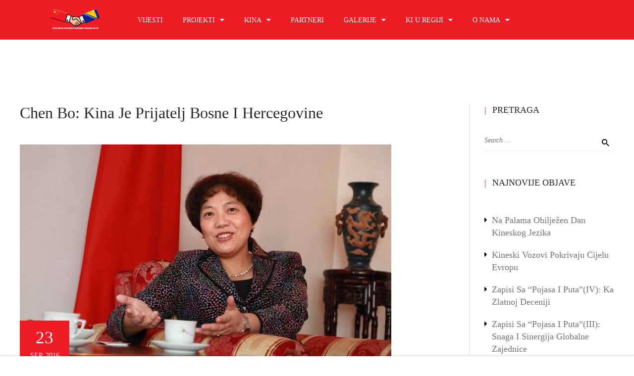

--- FILE ---
content_type: text/html; charset=UTF-8
request_url: https://boskin.ba/chen-bo-kina-je-prijatelj-bosne-i-hercegovine/
body_size: 18704
content:
<!DOCTYPE html>
<html itemscope itemtype="http://schema.org/WebPage" lang="en-US">
<head>
	<meta charset="UTF-8">
	<link rel="profile" href="http://gmpg.org/xfn/11">
	<link rel="pingback" href="https://boskin.ba/xmlrpc.php">
	<title>Chen Bo: Kina je prijatelj Bosne i Hercegovine &#8211; Bosansko kinesko udruženje</title>
<meta name='robots' content='max-image-preview:large' />
	<style>img:is([sizes="auto" i], [sizes^="auto," i]) { contain-intrinsic-size: 3000px 1500px }</style>
	<meta name="viewport" content="width=device-width, initial-scale=1"><link rel="alternate" type="application/rss+xml" title="Bosansko kinesko udruženje &raquo; Feed" href="https://boskin.ba/feed/" />
<link rel="alternate" type="application/rss+xml" title="Bosansko kinesko udruženje &raquo; Comments Feed" href="https://boskin.ba/comments/feed/" />
<link rel="alternate" type="application/rss+xml" title="Bosansko kinesko udruženje &raquo; Chen Bo: Kina je prijatelj Bosne i Hercegovine Comments Feed" href="https://boskin.ba/chen-bo-kina-je-prijatelj-bosne-i-hercegovine/feed/" />
		<!-- This site uses the Google Analytics by MonsterInsights plugin v9.9.0 - Using Analytics tracking - https://www.monsterinsights.com/ -->
							<script src="//www.googletagmanager.com/gtag/js?id=G-W3V37MWBZ1"  data-cfasync="false" data-wpfc-render="false" type="text/javascript" async></script>
			<script data-cfasync="false" data-wpfc-render="false" type="text/javascript">
				var mi_version = '9.9.0';
				var mi_track_user = true;
				var mi_no_track_reason = '';
								var MonsterInsightsDefaultLocations = {"page_location":"https:\/\/boskin.ba\/chen-bo-kina-je-prijatelj-bosne-i-hercegovine\/"};
								if ( typeof MonsterInsightsPrivacyGuardFilter === 'function' ) {
					var MonsterInsightsLocations = (typeof MonsterInsightsExcludeQuery === 'object') ? MonsterInsightsPrivacyGuardFilter( MonsterInsightsExcludeQuery ) : MonsterInsightsPrivacyGuardFilter( MonsterInsightsDefaultLocations );
				} else {
					var MonsterInsightsLocations = (typeof MonsterInsightsExcludeQuery === 'object') ? MonsterInsightsExcludeQuery : MonsterInsightsDefaultLocations;
				}

								var disableStrs = [
										'ga-disable-G-W3V37MWBZ1',
									];

				/* Function to detect opted out users */
				function __gtagTrackerIsOptedOut() {
					for (var index = 0; index < disableStrs.length; index++) {
						if (document.cookie.indexOf(disableStrs[index] + '=true') > -1) {
							return true;
						}
					}

					return false;
				}

				/* Disable tracking if the opt-out cookie exists. */
				if (__gtagTrackerIsOptedOut()) {
					for (var index = 0; index < disableStrs.length; index++) {
						window[disableStrs[index]] = true;
					}
				}

				/* Opt-out function */
				function __gtagTrackerOptout() {
					for (var index = 0; index < disableStrs.length; index++) {
						document.cookie = disableStrs[index] + '=true; expires=Thu, 31 Dec 2099 23:59:59 UTC; path=/';
						window[disableStrs[index]] = true;
					}
				}

				if ('undefined' === typeof gaOptout) {
					function gaOptout() {
						__gtagTrackerOptout();
					}
				}
								window.dataLayer = window.dataLayer || [];

				window.MonsterInsightsDualTracker = {
					helpers: {},
					trackers: {},
				};
				if (mi_track_user) {
					function __gtagDataLayer() {
						dataLayer.push(arguments);
					}

					function __gtagTracker(type, name, parameters) {
						if (!parameters) {
							parameters = {};
						}

						if (parameters.send_to) {
							__gtagDataLayer.apply(null, arguments);
							return;
						}

						if (type === 'event') {
														parameters.send_to = monsterinsights_frontend.v4_id;
							var hookName = name;
							if (typeof parameters['event_category'] !== 'undefined') {
								hookName = parameters['event_category'] + ':' + name;
							}

							if (typeof MonsterInsightsDualTracker.trackers[hookName] !== 'undefined') {
								MonsterInsightsDualTracker.trackers[hookName](parameters);
							} else {
								__gtagDataLayer('event', name, parameters);
							}
							
						} else {
							__gtagDataLayer.apply(null, arguments);
						}
					}

					__gtagTracker('js', new Date());
					__gtagTracker('set', {
						'developer_id.dZGIzZG': true,
											});
					if ( MonsterInsightsLocations.page_location ) {
						__gtagTracker('set', MonsterInsightsLocations);
					}
										__gtagTracker('config', 'G-W3V37MWBZ1', {"forceSSL":"true","link_attribution":"true"} );
										window.gtag = __gtagTracker;										(function () {
						/* https://developers.google.com/analytics/devguides/collection/analyticsjs/ */
						/* ga and __gaTracker compatibility shim. */
						var noopfn = function () {
							return null;
						};
						var newtracker = function () {
							return new Tracker();
						};
						var Tracker = function () {
							return null;
						};
						var p = Tracker.prototype;
						p.get = noopfn;
						p.set = noopfn;
						p.send = function () {
							var args = Array.prototype.slice.call(arguments);
							args.unshift('send');
							__gaTracker.apply(null, args);
						};
						var __gaTracker = function () {
							var len = arguments.length;
							if (len === 0) {
								return;
							}
							var f = arguments[len - 1];
							if (typeof f !== 'object' || f === null || typeof f.hitCallback !== 'function') {
								if ('send' === arguments[0]) {
									var hitConverted, hitObject = false, action;
									if ('event' === arguments[1]) {
										if ('undefined' !== typeof arguments[3]) {
											hitObject = {
												'eventAction': arguments[3],
												'eventCategory': arguments[2],
												'eventLabel': arguments[4],
												'value': arguments[5] ? arguments[5] : 1,
											}
										}
									}
									if ('pageview' === arguments[1]) {
										if ('undefined' !== typeof arguments[2]) {
											hitObject = {
												'eventAction': 'page_view',
												'page_path': arguments[2],
											}
										}
									}
									if (typeof arguments[2] === 'object') {
										hitObject = arguments[2];
									}
									if (typeof arguments[5] === 'object') {
										Object.assign(hitObject, arguments[5]);
									}
									if ('undefined' !== typeof arguments[1].hitType) {
										hitObject = arguments[1];
										if ('pageview' === hitObject.hitType) {
											hitObject.eventAction = 'page_view';
										}
									}
									if (hitObject) {
										action = 'timing' === arguments[1].hitType ? 'timing_complete' : hitObject.eventAction;
										hitConverted = mapArgs(hitObject);
										__gtagTracker('event', action, hitConverted);
									}
								}
								return;
							}

							function mapArgs(args) {
								var arg, hit = {};
								var gaMap = {
									'eventCategory': 'event_category',
									'eventAction': 'event_action',
									'eventLabel': 'event_label',
									'eventValue': 'event_value',
									'nonInteraction': 'non_interaction',
									'timingCategory': 'event_category',
									'timingVar': 'name',
									'timingValue': 'value',
									'timingLabel': 'event_label',
									'page': 'page_path',
									'location': 'page_location',
									'title': 'page_title',
									'referrer' : 'page_referrer',
								};
								for (arg in args) {
																		if (!(!args.hasOwnProperty(arg) || !gaMap.hasOwnProperty(arg))) {
										hit[gaMap[arg]] = args[arg];
									} else {
										hit[arg] = args[arg];
									}
								}
								return hit;
							}

							try {
								f.hitCallback();
							} catch (ex) {
							}
						};
						__gaTracker.create = newtracker;
						__gaTracker.getByName = newtracker;
						__gaTracker.getAll = function () {
							return [];
						};
						__gaTracker.remove = noopfn;
						__gaTracker.loaded = true;
						window['__gaTracker'] = __gaTracker;
					})();
									} else {
										console.log("");
					(function () {
						function __gtagTracker() {
							return null;
						}

						window['__gtagTracker'] = __gtagTracker;
						window['gtag'] = __gtagTracker;
					})();
									}
			</script>
			
							<!-- / Google Analytics by MonsterInsights -->
		<link rel='stylesheet' id='wp-block-library-css' href='https://boskin.ba/wp-includes/css/dist/block-library/style.min.css?ver=6.8.3' type='text/css' media='all' />
<style id='wp-block-library-theme-inline-css' type='text/css'>
.wp-block-audio :where(figcaption){color:#555;font-size:13px;text-align:center}.is-dark-theme .wp-block-audio :where(figcaption){color:#ffffffa6}.wp-block-audio{margin:0 0 1em}.wp-block-code{border:1px solid #ccc;border-radius:4px;font-family:Menlo,Consolas,monaco,monospace;padding:.8em 1em}.wp-block-embed :where(figcaption){color:#555;font-size:13px;text-align:center}.is-dark-theme .wp-block-embed :where(figcaption){color:#ffffffa6}.wp-block-embed{margin:0 0 1em}.blocks-gallery-caption{color:#555;font-size:13px;text-align:center}.is-dark-theme .blocks-gallery-caption{color:#ffffffa6}:root :where(.wp-block-image figcaption){color:#555;font-size:13px;text-align:center}.is-dark-theme :root :where(.wp-block-image figcaption){color:#ffffffa6}.wp-block-image{margin:0 0 1em}.wp-block-pullquote{border-bottom:4px solid;border-top:4px solid;color:currentColor;margin-bottom:1.75em}.wp-block-pullquote cite,.wp-block-pullquote footer,.wp-block-pullquote__citation{color:currentColor;font-size:.8125em;font-style:normal;text-transform:uppercase}.wp-block-quote{border-left:.25em solid;margin:0 0 1.75em;padding-left:1em}.wp-block-quote cite,.wp-block-quote footer{color:currentColor;font-size:.8125em;font-style:normal;position:relative}.wp-block-quote:where(.has-text-align-right){border-left:none;border-right:.25em solid;padding-left:0;padding-right:1em}.wp-block-quote:where(.has-text-align-center){border:none;padding-left:0}.wp-block-quote.is-large,.wp-block-quote.is-style-large,.wp-block-quote:where(.is-style-plain){border:none}.wp-block-search .wp-block-search__label{font-weight:700}.wp-block-search__button{border:1px solid #ccc;padding:.375em .625em}:where(.wp-block-group.has-background){padding:1.25em 2.375em}.wp-block-separator.has-css-opacity{opacity:.4}.wp-block-separator{border:none;border-bottom:2px solid;margin-left:auto;margin-right:auto}.wp-block-separator.has-alpha-channel-opacity{opacity:1}.wp-block-separator:not(.is-style-wide):not(.is-style-dots){width:100px}.wp-block-separator.has-background:not(.is-style-dots){border-bottom:none;height:1px}.wp-block-separator.has-background:not(.is-style-wide):not(.is-style-dots){height:2px}.wp-block-table{margin:0 0 1em}.wp-block-table td,.wp-block-table th{word-break:normal}.wp-block-table :where(figcaption){color:#555;font-size:13px;text-align:center}.is-dark-theme .wp-block-table :where(figcaption){color:#ffffffa6}.wp-block-video :where(figcaption){color:#555;font-size:13px;text-align:center}.is-dark-theme .wp-block-video :where(figcaption){color:#ffffffa6}.wp-block-video{margin:0 0 1em}:root :where(.wp-block-template-part.has-background){margin-bottom:0;margin-top:0;padding:1.25em 2.375em}
</style>
<style id='classic-theme-styles-inline-css' type='text/css'>
/*! This file is auto-generated */
.wp-block-button__link{color:#fff;background-color:#32373c;border-radius:9999px;box-shadow:none;text-decoration:none;padding:calc(.667em + 2px) calc(1.333em + 2px);font-size:1.125em}.wp-block-file__button{background:#32373c;color:#fff;text-decoration:none}
</style>
<style id='global-styles-inline-css' type='text/css'>
:root{--wp--preset--aspect-ratio--square: 1;--wp--preset--aspect-ratio--4-3: 4/3;--wp--preset--aspect-ratio--3-4: 3/4;--wp--preset--aspect-ratio--3-2: 3/2;--wp--preset--aspect-ratio--2-3: 2/3;--wp--preset--aspect-ratio--16-9: 16/9;--wp--preset--aspect-ratio--9-16: 9/16;--wp--preset--color--black: #000000;--wp--preset--color--cyan-bluish-gray: #abb8c3;--wp--preset--color--white: #ffffff;--wp--preset--color--pale-pink: #f78da7;--wp--preset--color--vivid-red: #cf2e2e;--wp--preset--color--luminous-vivid-orange: #ff6900;--wp--preset--color--luminous-vivid-amber: #fcb900;--wp--preset--color--light-green-cyan: #7bdcb5;--wp--preset--color--vivid-green-cyan: #00d084;--wp--preset--color--pale-cyan-blue: #8ed1fc;--wp--preset--color--vivid-cyan-blue: #0693e3;--wp--preset--color--vivid-purple: #9b51e0;--wp--preset--color--primary: #ee1c25;--wp--preset--color--title: #333333;--wp--preset--color--body: #777777;--wp--preset--color--border: #eeeeee;--wp--preset--gradient--vivid-cyan-blue-to-vivid-purple: linear-gradient(135deg,rgba(6,147,227,1) 0%,rgb(155,81,224) 100%);--wp--preset--gradient--light-green-cyan-to-vivid-green-cyan: linear-gradient(135deg,rgb(122,220,180) 0%,rgb(0,208,130) 100%);--wp--preset--gradient--luminous-vivid-amber-to-luminous-vivid-orange: linear-gradient(135deg,rgba(252,185,0,1) 0%,rgba(255,105,0,1) 100%);--wp--preset--gradient--luminous-vivid-orange-to-vivid-red: linear-gradient(135deg,rgba(255,105,0,1) 0%,rgb(207,46,46) 100%);--wp--preset--gradient--very-light-gray-to-cyan-bluish-gray: linear-gradient(135deg,rgb(238,238,238) 0%,rgb(169,184,195) 100%);--wp--preset--gradient--cool-to-warm-spectrum: linear-gradient(135deg,rgb(74,234,220) 0%,rgb(151,120,209) 20%,rgb(207,42,186) 40%,rgb(238,44,130) 60%,rgb(251,105,98) 80%,rgb(254,248,76) 100%);--wp--preset--gradient--blush-light-purple: linear-gradient(135deg,rgb(255,206,236) 0%,rgb(152,150,240) 100%);--wp--preset--gradient--blush-bordeaux: linear-gradient(135deg,rgb(254,205,165) 0%,rgb(254,45,45) 50%,rgb(107,0,62) 100%);--wp--preset--gradient--luminous-dusk: linear-gradient(135deg,rgb(255,203,112) 0%,rgb(199,81,192) 50%,rgb(65,88,208) 100%);--wp--preset--gradient--pale-ocean: linear-gradient(135deg,rgb(255,245,203) 0%,rgb(182,227,212) 50%,rgb(51,167,181) 100%);--wp--preset--gradient--electric-grass: linear-gradient(135deg,rgb(202,248,128) 0%,rgb(113,206,126) 100%);--wp--preset--gradient--midnight: linear-gradient(135deg,rgb(2,3,129) 0%,rgb(40,116,252) 100%);--wp--preset--font-size--small: 13px;--wp--preset--font-size--medium: 20px;--wp--preset--font-size--large: 36px;--wp--preset--font-size--x-large: 42px;--wp--preset--spacing--20: 0.44rem;--wp--preset--spacing--30: 0.67rem;--wp--preset--spacing--40: 1rem;--wp--preset--spacing--50: 1.5rem;--wp--preset--spacing--60: 2.25rem;--wp--preset--spacing--70: 3.38rem;--wp--preset--spacing--80: 5.06rem;--wp--preset--shadow--natural: 6px 6px 9px rgba(0, 0, 0, 0.2);--wp--preset--shadow--deep: 12px 12px 50px rgba(0, 0, 0, 0.4);--wp--preset--shadow--sharp: 6px 6px 0px rgba(0, 0, 0, 0.2);--wp--preset--shadow--outlined: 6px 6px 0px -3px rgba(255, 255, 255, 1), 6px 6px rgba(0, 0, 0, 1);--wp--preset--shadow--crisp: 6px 6px 0px rgba(0, 0, 0, 1);}:where(.is-layout-flex){gap: 0.5em;}:where(.is-layout-grid){gap: 0.5em;}body .is-layout-flex{display: flex;}.is-layout-flex{flex-wrap: wrap;align-items: center;}.is-layout-flex > :is(*, div){margin: 0;}body .is-layout-grid{display: grid;}.is-layout-grid > :is(*, div){margin: 0;}:where(.wp-block-columns.is-layout-flex){gap: 2em;}:where(.wp-block-columns.is-layout-grid){gap: 2em;}:where(.wp-block-post-template.is-layout-flex){gap: 1.25em;}:where(.wp-block-post-template.is-layout-grid){gap: 1.25em;}.has-black-color{color: var(--wp--preset--color--black) !important;}.has-cyan-bluish-gray-color{color: var(--wp--preset--color--cyan-bluish-gray) !important;}.has-white-color{color: var(--wp--preset--color--white) !important;}.has-pale-pink-color{color: var(--wp--preset--color--pale-pink) !important;}.has-vivid-red-color{color: var(--wp--preset--color--vivid-red) !important;}.has-luminous-vivid-orange-color{color: var(--wp--preset--color--luminous-vivid-orange) !important;}.has-luminous-vivid-amber-color{color: var(--wp--preset--color--luminous-vivid-amber) !important;}.has-light-green-cyan-color{color: var(--wp--preset--color--light-green-cyan) !important;}.has-vivid-green-cyan-color{color: var(--wp--preset--color--vivid-green-cyan) !important;}.has-pale-cyan-blue-color{color: var(--wp--preset--color--pale-cyan-blue) !important;}.has-vivid-cyan-blue-color{color: var(--wp--preset--color--vivid-cyan-blue) !important;}.has-vivid-purple-color{color: var(--wp--preset--color--vivid-purple) !important;}.has-black-background-color{background-color: var(--wp--preset--color--black) !important;}.has-cyan-bluish-gray-background-color{background-color: var(--wp--preset--color--cyan-bluish-gray) !important;}.has-white-background-color{background-color: var(--wp--preset--color--white) !important;}.has-pale-pink-background-color{background-color: var(--wp--preset--color--pale-pink) !important;}.has-vivid-red-background-color{background-color: var(--wp--preset--color--vivid-red) !important;}.has-luminous-vivid-orange-background-color{background-color: var(--wp--preset--color--luminous-vivid-orange) !important;}.has-luminous-vivid-amber-background-color{background-color: var(--wp--preset--color--luminous-vivid-amber) !important;}.has-light-green-cyan-background-color{background-color: var(--wp--preset--color--light-green-cyan) !important;}.has-vivid-green-cyan-background-color{background-color: var(--wp--preset--color--vivid-green-cyan) !important;}.has-pale-cyan-blue-background-color{background-color: var(--wp--preset--color--pale-cyan-blue) !important;}.has-vivid-cyan-blue-background-color{background-color: var(--wp--preset--color--vivid-cyan-blue) !important;}.has-vivid-purple-background-color{background-color: var(--wp--preset--color--vivid-purple) !important;}.has-black-border-color{border-color: var(--wp--preset--color--black) !important;}.has-cyan-bluish-gray-border-color{border-color: var(--wp--preset--color--cyan-bluish-gray) !important;}.has-white-border-color{border-color: var(--wp--preset--color--white) !important;}.has-pale-pink-border-color{border-color: var(--wp--preset--color--pale-pink) !important;}.has-vivid-red-border-color{border-color: var(--wp--preset--color--vivid-red) !important;}.has-luminous-vivid-orange-border-color{border-color: var(--wp--preset--color--luminous-vivid-orange) !important;}.has-luminous-vivid-amber-border-color{border-color: var(--wp--preset--color--luminous-vivid-amber) !important;}.has-light-green-cyan-border-color{border-color: var(--wp--preset--color--light-green-cyan) !important;}.has-vivid-green-cyan-border-color{border-color: var(--wp--preset--color--vivid-green-cyan) !important;}.has-pale-cyan-blue-border-color{border-color: var(--wp--preset--color--pale-cyan-blue) !important;}.has-vivid-cyan-blue-border-color{border-color: var(--wp--preset--color--vivid-cyan-blue) !important;}.has-vivid-purple-border-color{border-color: var(--wp--preset--color--vivid-purple) !important;}.has-vivid-cyan-blue-to-vivid-purple-gradient-background{background: var(--wp--preset--gradient--vivid-cyan-blue-to-vivid-purple) !important;}.has-light-green-cyan-to-vivid-green-cyan-gradient-background{background: var(--wp--preset--gradient--light-green-cyan-to-vivid-green-cyan) !important;}.has-luminous-vivid-amber-to-luminous-vivid-orange-gradient-background{background: var(--wp--preset--gradient--luminous-vivid-amber-to-luminous-vivid-orange) !important;}.has-luminous-vivid-orange-to-vivid-red-gradient-background{background: var(--wp--preset--gradient--luminous-vivid-orange-to-vivid-red) !important;}.has-very-light-gray-to-cyan-bluish-gray-gradient-background{background: var(--wp--preset--gradient--very-light-gray-to-cyan-bluish-gray) !important;}.has-cool-to-warm-spectrum-gradient-background{background: var(--wp--preset--gradient--cool-to-warm-spectrum) !important;}.has-blush-light-purple-gradient-background{background: var(--wp--preset--gradient--blush-light-purple) !important;}.has-blush-bordeaux-gradient-background{background: var(--wp--preset--gradient--blush-bordeaux) !important;}.has-luminous-dusk-gradient-background{background: var(--wp--preset--gradient--luminous-dusk) !important;}.has-pale-ocean-gradient-background{background: var(--wp--preset--gradient--pale-ocean) !important;}.has-electric-grass-gradient-background{background: var(--wp--preset--gradient--electric-grass) !important;}.has-midnight-gradient-background{background: var(--wp--preset--gradient--midnight) !important;}.has-small-font-size{font-size: var(--wp--preset--font-size--small) !important;}.has-medium-font-size{font-size: var(--wp--preset--font-size--medium) !important;}.has-large-font-size{font-size: var(--wp--preset--font-size--large) !important;}.has-x-large-font-size{font-size: var(--wp--preset--font-size--x-large) !important;}
:where(.wp-block-post-template.is-layout-flex){gap: 1.25em;}:where(.wp-block-post-template.is-layout-grid){gap: 1.25em;}
:where(.wp-block-columns.is-layout-flex){gap: 2em;}:where(.wp-block-columns.is-layout-grid){gap: 2em;}
:root :where(.wp-block-pullquote){font-size: 1.5em;line-height: 1.6;}
</style>
<link rel='stylesheet' id='builder-press-ionicons-css' href='https://boskin.ba/wp-content/plugins/builderpress//assets/css/fonts/ionicons.css?ver=6.8.3' type='text/css' media='all' />
<link rel='stylesheet' id='builderpress-fontend-css' href='https://boskin.ba/wp-content/plugins/builderpress/assets/css/builderpress.css?ver=1.2.8' type='text/css' media='all' />
<link rel='stylesheet' id='contact-form-7-css' href='https://boskin.ba/wp-content/plugins/contact-form-7/includes/css/styles.css?ver=6.1.3' type='text/css' media='all' />
<link rel='stylesheet' id='pmpro_frontend_base-css' href='https://boskin.ba/wp-content/plugins/paid-memberships-pro/css/frontend/base.css?ver=3.6' type='text/css' media='all' />
<link rel='stylesheet' id='pmpro_frontend_variation_1-css' href='https://boskin.ba/wp-content/plugins/paid-memberships-pro/css/frontend/variation_1.css?ver=3.6' type='text/css' media='all' />
<link rel='stylesheet' id='wpems-countdown-css-css' href='https://boskin.ba/wp-content/plugins/wp-events-manager/inc/libraries//countdown/css/jquery.countdown.css?ver=2.1.8' type='text/css' media='all' />
<link rel='stylesheet' id='wpems-owl-carousel-css-css' href='https://boskin.ba/wp-content/plugins/wp-events-manager/inc/libraries//owl-carousel/css/owl.carousel.css?ver=2.1.8' type='text/css' media='all' />
<link rel='stylesheet' id='wpems-magnific-popup-css-css' href='https://boskin.ba/wp-content/plugins/wp-events-manager/inc/libraries//magnific-popup/css/magnific-popup.css?ver=2.1.8' type='text/css' media='all' />
<link rel='stylesheet' id='wpems-fronted-css-css' href='https://boskin.ba/wp-content/plugins/wp-events-manager/assets//css/frontend/events.css?ver=2.1.8' type='text/css' media='all' />
<link rel='stylesheet' id='dflip-style-css' href='https://boskin.ba/wp-content/plugins/3d-flipbook-dflip-lite/assets/css/dflip.min.css?ver=2.4.20' type='text/css' media='all' />
<link rel='stylesheet' id='dashicons-css' href='https://boskin.ba/wp-includes/css/dashicons.min.css?ver=6.8.3' type='text/css' media='all' />
<link rel='stylesheet' id='builder-ionicons-css' href='https://boskin.ba/wp-content/themes/ivy-school/assets/css/libs/ionicons/ionicons.css?ver=1.6.2' type='text/css' media='all' />
<link rel='stylesheet' id='font-awesome-5-all-css' href='https://boskin.ba/wp-content/themes/ivy-school/assets/css/libs/awesome/all.min.css?ver=1.6.2' type='text/css' media='all' />
<link rel='stylesheet' id='font-awesome-4-shim-css' href='https://boskin.ba/wp-content/themes/ivy-school/assets/css/libs/awesome/v4-shims.min.css?ver=1.6.2' type='text/css' media='all' />
<link rel='stylesheet' id='select2-style-css' href='https://boskin.ba/wp-content/themes/ivy-school/assets/css/libs/select2/core.css?ver=6.8.3' type='text/css' media='all' />
<link rel='stylesheet' id='builder-press-bootstrap-css' href='https://boskin.ba/wp-content/themes/ivy-school/assets/css/libs/bootstrap/bootstrap.css?ver=6.8.3' type='text/css' media='all' />
<link rel='stylesheet' id='builder-press-slick-css' href='https://boskin.ba/wp-content/plugins/builderpress/assets/libs/slick/slick.css?ver=1.8.1' type='text/css' media='all' />
<link rel='stylesheet' id='magnific-css' href='https://boskin.ba/wp-content/themes/ivy-school/assets/css/magnific-popup.css?ver=6.8.3' type='text/css' media='all' />
<link rel='stylesheet' id='thim-style-css' href='https://boskin.ba/wp-content/themes/ivy-school/style.css?ver=1.6.2' type='text/css' media='all' />
<style id='thim-style-inline-css' type='text/css'>
:root{--thim-body-primary-color:#ee1c25;--thim-body_primary_color_rgb:238,28,37;--thim-body-primary2-color:#000000;--thim-body_primary2_color_rgb:0,0,0;--thim-button-text-color:#fff;--thim-button-hover-color:#1e73be;--thim-header-background-color:#ee1c25;--thim-header-padding-top:-100px;--thim-header-padding-bottom:0px;--thim-theme-feature-preloading-style-background:#ffffff;--thim-theme-feature-preloading-style-color:#dd3333;--thim-width-logo:350;--thim-topbar-background-color:#dd3333;--thim-topbar-separated-line:rgba(235,235,235,0);--thim-font-topbar-font-size:15px;--thim-font-topbar-color:#ffffff;--thim-topbar-height:24px;--thim-main-menu-typo-font-family:Poppins;--thim-main-menu-typo-variant:regular;--thim-main-menu-typo-font-size:16px;--thim-main-menu-typo-line-height:1.2;--thim-main-menu-typo-letter-spacing:0px;--thim-main-menu-typo-text-transform:uppercase;--thim-main-menu-typo-color:#ffffff;--thim-main-menu-hover-color:#000000;--thim-header-sticky-padding-top:6px;--thim-header-sticky-padding-bottom:6px;--thim-sticky-menu-background-color:#dd3333;--thim-sticky-menu-text-color:#ffffff;--thim-sticky-menu-text-color-hover:#000000;--thim-sub-menu-background-color:#ffffff;--thim-sub-menu-text-color:#333333;--thim-sub-menu-text-color-hover:#efc452;--thim-bg-mobile-menu-color:#ee1c25;--thim-mobile-menu-text-color:#ffffff;--thim-mobile-menu-text-hover-color:#fff;--thim-page-title-background-color:#dd3333;--thim-page-title-background-opacity:0.65;--thim-page-title-height:450px;--thim-page-title-padding-top:155px;--thim-font-page-title-font-size:50px;--thim-font-page-title-color:#ffffff;--thim-font-page-title-text-align:center;--thim-font-page-title-description-font-size:20px;--thim-font-page-title-description-color:#ffffff;--thim-font-breadcrumb-font-size:16px;--thim-font-breadcrumb-color:#fff;--thim-sidebar-widget-title-font-size:20px;--thim-sidebar-widget-title-color:#333333;--thim-footer-background-color:#dd3333;--thim-footer-color-title:#ffffff;--thim-footer-color-text:#ffffff;--thim-footer-color-link:#000000;--thim-footer-color-hover:#000000;--thim-font-body-font-family:Poppins;--thim-font-body-variant:regular;--thim-font-body-font-size:15px;--thim-font-body-line-height:1.6em;--thim-font-body-letter-spacing:0px;--thim-font-body-color:#000000;--thim-font-body-text-transform:none;--thim-font-title-font-family:Poppins;--thim-font-title-color:#000000;--thim-font-title-variant:regular;--thim-font_title_color_rgb:0,0,0;--thim-font-subtitle-font-family:Poppins;--thim-font-subtitle-color:#fff;--thim-font-subtitle-variant:Bold;--thim-font-h1-font-size:44px;--thim-font-h1-line-height:1.6em;--thim-font-h1-text-transform:none;--thim-font-h2-font-size:40px;--thim-font-h2-line-height:1.6em;--thim-font-h2-text-transform:none;--thim-font-h3-font-size:36px;--thim-font-h3-line-height:1.6em;--thim-font-h3-text-transform:none;--thim-font-h4-font-size:20px;--thim-font-h4-line-height:1.6em;--thim-font-h4-text-transform:none;--thim-font-h5-font-size:18px;--thim-font-h5-line-height:1.6em;--thim-font-h5-text-transform:none;--thim-font-h6-font-size:16px;--thim-font-h6-line-height:1.6em;--thim-font-h6-text-transform:none;--thim-copyright-background-color:#181b1d;--thim-font-copyright-color-text:#777777;--thim-font-copyright-color-link:#ef4360;--thim-font-copyright-color-hover:#ffffff;--thim-mobile-menu-hamburger-color:#fff;--thim-mobile-menu-background-color:#222222;--thim-text-color-header-mobile:#ffffff;--thim-text-color-hover-header-mobile:#439fdf;--thim-background-boxed-color:rgba(255,255,255,0);--thim-background-boxed-image-repeat:no-repeat;--thim-background-boxed-image-position:center;--thim-background-boxed-image-attachment:fixed;--thim-background-boxed-pattern-image:url("http://localhost/thimpress-projects/ivy-school/demo-4/wp-content/themes/ivy-school/assets/images/patterns/pattern1.png");--thim-background-main-image-repeat:no-repeat;--thim-background-main-image-position:center;--thim-background-main-image-attachment:fixed;--thim-background-main-pattern-image:url("http://localhost/thimpress-projects/ivy-school/demo-4/wp-content/themes/ivy-school/assets/images/patterns/pattern1.png");--thim-background-main-color:rgba(247,247,247,0);}
</style>
<script type="text/javascript" src="https://boskin.ba/wp-content/plugins/google-analytics-for-wordpress/assets/js/frontend-gtag.min.js?ver=9.9.0" id="monsterinsights-frontend-script-js" async="async" data-wp-strategy="async"></script>
<script data-cfasync="false" data-wpfc-render="false" type="text/javascript" id='monsterinsights-frontend-script-js-extra'>/* <![CDATA[ */
var monsterinsights_frontend = {"js_events_tracking":"true","download_extensions":"doc,pdf,ppt,zip,xls,docx,pptx,xlsx","inbound_paths":"[{\"path\":\"\\\/go\\\/\",\"label\":\"affiliate\"},{\"path\":\"\\\/recommend\\\/\",\"label\":\"affiliate\"}]","home_url":"https:\/\/boskin.ba","hash_tracking":"false","v4_id":"G-W3V37MWBZ1"};/* ]]> */
</script>
<script type="text/javascript" src="https://boskin.ba/wp-includes/js/jquery/jquery.min.js?ver=3.7.1" id="jquery-core-js"></script>
<script type="text/javascript" src="https://boskin.ba/wp-includes/js/jquery/jquery-migrate.min.js?ver=3.4.1" id="jquery-migrate-js"></script>
<script type="text/javascript" src="https://boskin.ba/wp-content/plugins/builderpress/assets/libs/slick/slick.min.js?ver=1.8.1" id="builder-press-slick-js"></script>
<script type="text/javascript" src="https://boskin.ba/wp-content/plugins/builderpress/assets/js/builderpress.js?ver=1.2.8" id="builderpress-fontend-js"></script>
<link rel="https://api.w.org/" href="https://boskin.ba/wp-json/" /><link rel="alternate" title="JSON" type="application/json" href="https://boskin.ba/wp-json/wp/v2/posts/2138" /><link rel="EditURI" type="application/rsd+xml" title="RSD" href="https://boskin.ba/xmlrpc.php?rsd" />
<meta name="generator" content="WordPress 6.8.3" />
<link rel="canonical" href="https://boskin.ba/chen-bo-kina-je-prijatelj-bosne-i-hercegovine/" />
<link rel='shortlink' href='https://boskin.ba/?p=2138' />
<link rel="alternate" title="oEmbed (JSON)" type="application/json+oembed" href="https://boskin.ba/wp-json/oembed/1.0/embed?url=https%3A%2F%2Fboskin.ba%2Fchen-bo-kina-je-prijatelj-bosne-i-hercegovine%2F" />
<link rel="alternate" title="oEmbed (XML)" type="text/xml+oembed" href="https://boskin.ba/wp-json/oembed/1.0/embed?url=https%3A%2F%2Fboskin.ba%2Fchen-bo-kina-je-prijatelj-bosne-i-hercegovine%2F&#038;format=xml" />
<style type='text/css'> .ae_data .elementor-editor-element-setting {
            display:none !important;
            }
            </style><style id="pmpro_colors">:root {
	--pmpro--color--base: #ffffff;
	--pmpro--color--contrast: #222222;
	--pmpro--color--accent: #0c3d54;
	--pmpro--color--accent--variation: hsl( 199,75%,28.5% );
	--pmpro--color--border--variation: hsl( 0,0%,91% );
}</style><link rel="apple-touch-icon" sizes="180x180" href="/wp-content/uploads/fbrfg/apple-touch-icon.png">
<link rel="icon" type="image/png" sizes="32x32" href="/wp-content/uploads/fbrfg/favicon-32x32.png">
<link rel="icon" type="image/png" sizes="16x16" href="/wp-content/uploads/fbrfg/favicon-16x16.png">
<link rel="manifest" href="/wp-content/uploads/fbrfg/site.webmanifest">
<link rel="mask-icon" href="/wp-content/uploads/fbrfg/safari-pinned-tab.svg" color="#5bbad5">
<link rel="shortcut icon" href="/wp-content/uploads/fbrfg/favicon.ico">
<meta name="msapplication-TileColor" content="#da532c">
<meta name="msapplication-config" content="/wp-content/uploads/fbrfg/browserconfig.xml">
<meta name="theme-color" content="#ffffff">
				<meta property="og:title" content="Chen Bo: Kina je prijatelj Bosne i Hercegovine"/>
				<meta property="og:description" content="Bosansko kinesko udruženje"/>
				<meta property="og:type" content="article"/>
				<meta property="og:url" content="https://boskin.ba/chen-bo-kina-je-prijatelj-bosne-i-hercegovine/"/>
				<meta property="og:site_name" content="Bosansko kinesko udruženje"/>
				<meta property="og:image" content="https://boskin.ba/wp-content/uploads/2022/11/bo-1.jpg"/>

							<script async
					src="https://www.googletagmanager.com/gtag/js?id=UA-87512812-14">
			</script>
			<script>
				window.dataLayer = window.dataLayer || [];

				function gtag() {
					dataLayer.push(arguments);
				}

				gtag('js', new Date());

				gtag('config', 'UA-87512812-14');
			</script>
					            <script type="text/javascript">
                function tc_insert_internal_css(css) {
                    var tc_style = document.createElement("style");
                    tc_style.type = "text/css";
                    tc_style.setAttribute('data-type', 'tc-internal-css');
                    var tc_style_content = document.createTextNode(css);
                    tc_style.appendChild(tc_style_content);
                    document.head.appendChild(tc_style);
                }
            </script>
			<meta name="generator" content="Elementor 3.32.5; features: additional_custom_breakpoints; settings: css_print_method-external, google_font-enabled, font_display-auto">
			<style>
				.e-con.e-parent:nth-of-type(n+4):not(.e-lazyloaded):not(.e-no-lazyload),
				.e-con.e-parent:nth-of-type(n+4):not(.e-lazyloaded):not(.e-no-lazyload) * {
					background-image: none !important;
				}
				@media screen and (max-height: 1024px) {
					.e-con.e-parent:nth-of-type(n+3):not(.e-lazyloaded):not(.e-no-lazyload),
					.e-con.e-parent:nth-of-type(n+3):not(.e-lazyloaded):not(.e-no-lazyload) * {
						background-image: none !important;
					}
				}
				@media screen and (max-height: 640px) {
					.e-con.e-parent:nth-of-type(n+2):not(.e-lazyloaded):not(.e-no-lazyload),
					.e-con.e-parent:nth-of-type(n+2):not(.e-lazyloaded):not(.e-no-lazyload) * {
						background-image: none !important;
					}
				}
			</style>
			<meta name="generator" content="Powered by Slider Revolution 6.7.38 - responsive, Mobile-Friendly Slider Plugin for WordPress with comfortable drag and drop interface." />
<script>function setREVStartSize(e){
			//window.requestAnimationFrame(function() {
				window.RSIW = window.RSIW===undefined ? window.innerWidth : window.RSIW;
				window.RSIH = window.RSIH===undefined ? window.innerHeight : window.RSIH;
				try {
					var pw = document.getElementById(e.c).parentNode.offsetWidth,
						newh;
					pw = pw===0 || isNaN(pw) || (e.l=="fullwidth" || e.layout=="fullwidth") ? window.RSIW : pw;
					e.tabw = e.tabw===undefined ? 0 : parseInt(e.tabw);
					e.thumbw = e.thumbw===undefined ? 0 : parseInt(e.thumbw);
					e.tabh = e.tabh===undefined ? 0 : parseInt(e.tabh);
					e.thumbh = e.thumbh===undefined ? 0 : parseInt(e.thumbh);
					e.tabhide = e.tabhide===undefined ? 0 : parseInt(e.tabhide);
					e.thumbhide = e.thumbhide===undefined ? 0 : parseInt(e.thumbhide);
					e.mh = e.mh===undefined || e.mh=="" || e.mh==="auto" ? 0 : parseInt(e.mh,0);
					if(e.layout==="fullscreen" || e.l==="fullscreen")
						newh = Math.max(e.mh,window.RSIH);
					else{
						e.gw = Array.isArray(e.gw) ? e.gw : [e.gw];
						for (var i in e.rl) if (e.gw[i]===undefined || e.gw[i]===0) e.gw[i] = e.gw[i-1];
						e.gh = e.el===undefined || e.el==="" || (Array.isArray(e.el) && e.el.length==0)? e.gh : e.el;
						e.gh = Array.isArray(e.gh) ? e.gh : [e.gh];
						for (var i in e.rl) if (e.gh[i]===undefined || e.gh[i]===0) e.gh[i] = e.gh[i-1];
											
						var nl = new Array(e.rl.length),
							ix = 0,
							sl;
						e.tabw = e.tabhide>=pw ? 0 : e.tabw;
						e.thumbw = e.thumbhide>=pw ? 0 : e.thumbw;
						e.tabh = e.tabhide>=pw ? 0 : e.tabh;
						e.thumbh = e.thumbhide>=pw ? 0 : e.thumbh;
						for (var i in e.rl) nl[i] = e.rl[i]<window.RSIW ? 0 : e.rl[i];
						sl = nl[0];
						for (var i in nl) if (sl>nl[i] && nl[i]>0) { sl = nl[i]; ix=i;}
						var m = pw>(e.gw[ix]+e.tabw+e.thumbw) ? 1 : (pw-(e.tabw+e.thumbw)) / (e.gw[ix]);
						newh =  (e.gh[ix] * m) + (e.tabh + e.thumbh);
					}
					var el = document.getElementById(e.c);
					if (el!==null && el) el.style.height = newh+"px";
					el = document.getElementById(e.c+"_wrapper");
					if (el!==null && el) {
						el.style.height = newh+"px";
						el.style.display = "block";
					}
				} catch(e){
					console.log("Failure at Presize of Slider:" + e)
				}
			//});
		  };</script>
		<style type="text/css" id="wp-custom-css">
			a:hover, a:focus {
	text-decoration: none!important;
}
@media (min-width: 1400px) {
	.container {
		  min-width: 1200px;
		  padding-left:20px;
		  padding-right:20px;
	}

}

		</style>
		<style id="thim-customizer-inline-styles">400: Invalid selector Fonts400:&nbsp;Invalid selectorExpected a digitPoppins:wght@400;Bold
                 ^For reference, see the Google Fonts API documentation.</style>            <script type="text/javascript">
                if (typeof ajaxurl === 'undefined') {
                    /* <![CDATA[ */
                    var ajaxurl = "https://boskin.ba/wp-admin/admin-ajax.php";
                    /* ]]> */
                }
            </script>
					<script type="text/javascript">
			if (typeof ajaxurl === 'undefined') {
				/* <![CDATA[ */
				var ajaxurl = "https://boskin.ba/wp-admin/admin-ajax.php";
				/* ]]> */
			}
		</script>
		</head>
<body class="pmpro-variation_1 wp-singular post-template-default single single-post postid-2138 single-format-standard wp-embed-responsive wp-theme-ivy-school pmpro-body-has-access group-blog bg-type-color responsive auto-login have-footer-top default_courses nofixcss elementor-default elementor-kit-1756">

<div id="wrapper-container" class="content-pusher creative-right bg-type-color">

	
	
	<header id="masthead" class="site-header affix-top header-default custom-sticky has-retina-logo header_v4 header_small">
		<div class="container">
    <div class="header-wrapper">
        <div class="width-logo sm-logo">
            <a class="no-sticky-logo" href="https://boskin.ba/" title="Bosansko kinesko udruženje - Bosansko kinesko udruženje" rel="home"><img class="logo" src="https://boskin.ba/wp-content/uploads/2023/01/transparent-POTPIS.png" alt="Bosansko kinesko udruženje" /><img class="retina-logo" src="https://boskin.ba/wp-content/uploads/2023/01/transparent-POTPIS.png" alt="Bosansko kinesko udruženje" /><img class="mobile-logo" src="https://www.proba.boskin.ba/wp-content/uploads/2022/11/PrijateljstvoSaradnjaLogo-1.png" alt="Bosansko kinesko udruženje" /></a>            <a href="https://boskin.ba/" title="Bosansko kinesko udruženje - Bosansko kinesko udruženje" rel="home" class="sticky-logo">
					<img src="https://boskin.ba/wp-content/uploads/2023/01/transparent-POTPIS.png" alt="Bosansko kinesko udruženje" /></a>        </div>

        <div class="header-menu">
            <nav class="width-navigation main-navigation">
                

    <ul id="primaryMenu">
        <li id="menu-item-1499" class="menu-item menu-item-type-post_type menu-item-object-page current_page_parent menu-item-1499 tc-menu-item tc-menu-depth-0 tc-menu-align-left tc-menu-layout-default"><a href="https://boskin.ba/vijesti/" class="tc-menu-inner">Vijesti</a></li>
<li id="menu-item-3396" class="menu-item menu-item-type-custom menu-item-object-custom menu-item-has-children menu-item-3396 tc-menu-item tc-menu-depth-0 tc-menu-align-left tc-menu-layout-default"><a href="#" class="tc-menu-inner">Projekti</a>
<ul class="sub-menu">
	<li id="menu-item-3657" class="menu-item menu-item-type-custom menu-item-object-custom menu-item-has-children menu-item-3657 tc-menu-item tc-menu-depth-1 tc-menu-align-left"><a href="#" class="tc-menu-inner tc-megamenu-title">Publikacije</a>
	<ul class="sub-menu">
		<li id="menu-item-3397" class="menu-item menu-item-type-post_type menu-item-object-page menu-item-3397 tc-menu-item tc-menu-depth-2 tc-menu-align-left"><a href="https://boskin.ba/glas-kine/" class="tc-menu-inner">Glas Kine</a></li>
		<li id="menu-item-3658" class="menu-item menu-item-type-post_type menu-item-object-page menu-item-3658 tc-menu-item tc-menu-depth-2 tc-menu-align-left"><a href="https://boskin.ba/zbornici-brosure-ostalo/" class="tc-menu-inner">Zbornici, brošure, ostalo</a></li>
	</ul><!-- End wrapper ul sub -->
</li>
	<li id="menu-item-3235" class="menu-item menu-item-type-taxonomy menu-item-object-category menu-item-3235 tc-menu-item tc-menu-depth-1 tc-menu-align-left"><a href="https://boskin.ba/category/projekti/dogadaji/" class="tc-menu-inner tc-megamenu-title">Događaji</a></li>
</ul><!-- End wrapper ul sub -->
</li>
<li id="menu-item-2357" class="menu-item menu-item-type-custom menu-item-object-custom menu-item-has-children menu-item-2357 tc-menu-item tc-menu-depth-0 tc-menu-align-left tc-menu-layout-default"><a href="#" class="tc-menu-inner">Kina</a>
<ul class="sub-menu">
	<li id="menu-item-2684" class="menu-item menu-item-type-post_type menu-item-object-page menu-item-2684 tc-menu-item tc-menu-depth-1 tc-menu-align-left"><a href="https://boskin.ba/osnovni-podaci-o-narodnoj-republici-kini/" class="tc-menu-inner tc-megamenu-title">Osnovni podaci o NR Kini</a></li>
	<li id="menu-item-2687" class="menu-item menu-item-type-post_type menu-item-object-page menu-item-2687 tc-menu-item tc-menu-depth-1 tc-menu-align-left"><a href="https://boskin.ba/vanjska-politika-2/" class="tc-menu-inner tc-megamenu-title">Vanjska politika</a></li>
	<li id="menu-item-2685" class="menu-item menu-item-type-post_type menu-item-object-page menu-item-2685 tc-menu-item tc-menu-depth-1 tc-menu-align-left"><a href="https://boskin.ba/kina-i-bih/" class="tc-menu-inner tc-megamenu-title">Kina i BiH</a></li>
	<li id="menu-item-2686" class="menu-item menu-item-type-post_type menu-item-object-page menu-item-2686 tc-menu-item tc-menu-depth-1 tc-menu-align-left"><a href="https://boskin.ba/kina-i-eu/" class="tc-menu-inner tc-megamenu-title">Kina i EU</a></li>
</ul><!-- End wrapper ul sub -->
</li>
<li id="menu-item-2393" class="menu-item menu-item-type-post_type menu-item-object-page menu-item-2393 tc-menu-item tc-menu-depth-0 tc-menu-align-left tc-menu-layout-default"><a href="https://boskin.ba/partneri/" class="tc-menu-inner">Partneri</a></li>
<li id="menu-item-2929" class="menu-item menu-item-type-custom menu-item-object-custom menu-item-has-children menu-item-2929 tc-menu-item tc-menu-depth-0 tc-menu-align-left tc-menu-layout-default"><a href="#" class="tc-menu-inner">Galerije</a>
<ul class="sub-menu">
	<li id="menu-item-2930" class="menu-item menu-item-type-post_type menu-item-object-page menu-item-2930 tc-menu-item tc-menu-depth-1 tc-menu-align-left"><a href="https://boskin.ba/foto-galerija/" class="tc-menu-inner tc-megamenu-title">Foto galerija</a></li>
	<li id="menu-item-2931" class="menu-item menu-item-type-post_type menu-item-object-page menu-item-2931 tc-menu-item tc-menu-depth-1 tc-menu-align-left"><a href="https://boskin.ba/video-galerija/" class="tc-menu-inner tc-megamenu-title">Video galerija</a></li>
</ul><!-- End wrapper ul sub -->
</li>
<li id="menu-item-2385" class="menu-item menu-item-type-custom menu-item-object-custom menu-item-has-children menu-item-2385 tc-menu-item tc-menu-depth-0 tc-menu-align-left tc-menu-layout-default"><a href="#" class="tc-menu-inner">KI u regiji</a>
<ul class="sub-menu">
	<li id="menu-item-2386" class="menu-item menu-item-type-custom menu-item-object-custom menu-item-2386 tc-menu-item tc-menu-depth-1 tc-menu-align-left"><a href="https://www.unibl.org/sr/univerzitet/uprava-i-strucne-sluzbe/rektorat/konfucijev-institut" class="tc-menu-inner tc-megamenu-title">Konfucijev institut Univerziteta u Banjoj Luci</a></li>
	<li id="menu-item-2387" class="menu-item menu-item-type-custom menu-item-object-custom menu-item-2387 tc-menu-item tc-menu-depth-1 tc-menu-align-left"><a href="http://www.confucius.unsa.ba/" class="tc-menu-inner tc-megamenu-title">Konfucijev institut Univerziteta u Sarajevu</a></li>
	<li id="menu-item-2388" class="menu-item menu-item-type-custom menu-item-object-custom menu-item-2388 tc-menu-item tc-menu-depth-1 tc-menu-align-left"><a href="https://www.ki.unizg.hr/" class="tc-menu-inner tc-megamenu-title">Konfucijev institut Sveučilišta u Zagrebu</a></li>
	<li id="menu-item-2389" class="menu-item menu-item-type-custom menu-item-object-custom menu-item-2389 tc-menu-item tc-menu-depth-1 tc-menu-align-left"><a href="https://konfucije.fil.bg.ac.rs/wp/" class="tc-menu-inner tc-megamenu-title">Institut Konfucije u Beogradu</a></li>
	<li id="menu-item-2390" class="menu-item menu-item-type-custom menu-item-object-custom menu-item-2390 tc-menu-item tc-menu-depth-1 tc-menu-align-left"><a href="http://www.institutkonfucije.ucg.ac.me/" class="tc-menu-inner tc-megamenu-title">Institut Konfucije na Univerzitetu Crne Gore</a></li>
</ul><!-- End wrapper ul sub -->
</li>
<li id="menu-item-3271" class="menu-item menu-item-type-custom menu-item-object-custom menu-item-has-children menu-item-3271 tc-menu-item tc-menu-depth-0 tc-menu-align-left tc-menu-layout-default"><a href="#" class="tc-menu-inner">O nama</a>
<ul class="sub-menu">
	<li id="menu-item-2618" class="menu-item menu-item-type-post_type menu-item-object-page menu-item-2618 tc-menu-item tc-menu-depth-1 tc-menu-align-left"><a href="https://boskin.ba/o-nama/" class="tc-menu-inner tc-megamenu-title">Osnovni podaci</a></li>
	<li id="menu-item-3243" class="menu-item menu-item-type-post_type menu-item-object-page menu-item-3243 tc-menu-item tc-menu-depth-1 tc-menu-align-left"><a href="https://boskin.ba/kontakt-2/" class="tc-menu-inner tc-megamenu-title">Kontakt</a></li>
</ul><!-- End wrapper ul sub -->
</li>
    </ul>
            </nav>
        </div>
        <div class="menu-right">
            <aside id="text-13" class="widget widget_text">			<div class="textwidget"></div>
		</aside><aside id="text-14" class="thim-wrap-shortcode-right-menu widget widget_text">			<div class="textwidget"></div>
		</aside>
        </div>
        <div class="menu-mobile-effect navbar-toggle hidden" data-effect="mobile-effect">
            <div class="icon-wrap">
                <i class="ion-navicon"></i>
            </div>
        </div>
    </div>
</div>	</header><!-- #masthead -->

	<nav class="visible-xs mobile-menu-container mobile-effect" itemscope itemtype="http://schema.org/SiteNavigationElement">
		<ul class="nav navbar-nav">
	<li class="menu-item menu-item-type-post_type menu-item-object-page current_page_parent menu-item-1499 tc-menu-item tc-menu-depth-0 tc-menu-align-left tc-menu-layout-default"><a href="https://boskin.ba/vijesti/" class="tc-menu-inner">Vijesti</a></li>
<li class="menu-item menu-item-type-custom menu-item-object-custom menu-item-has-children menu-item-3396 tc-menu-item tc-menu-depth-0 tc-menu-align-left tc-menu-layout-default"><a href="#" class="tc-menu-inner">Projekti</a>
<ul class="sub-menu">
	<li class="menu-item menu-item-type-custom menu-item-object-custom menu-item-has-children menu-item-3657 tc-menu-item tc-menu-depth-1 tc-menu-align-left"><a href="#" class="tc-menu-inner tc-megamenu-title">Publikacije</a>
	<ul class="sub-menu">
		<li class="menu-item menu-item-type-post_type menu-item-object-page menu-item-3397 tc-menu-item tc-menu-depth-2 tc-menu-align-left"><a href="https://boskin.ba/glas-kine/" class="tc-menu-inner">Glas Kine</a></li>
		<li class="menu-item menu-item-type-post_type menu-item-object-page menu-item-3658 tc-menu-item tc-menu-depth-2 tc-menu-align-left"><a href="https://boskin.ba/zbornici-brosure-ostalo/" class="tc-menu-inner">Zbornici, brošure, ostalo</a></li>
	</ul><!-- End wrapper ul sub -->
</li>
	<li class="menu-item menu-item-type-taxonomy menu-item-object-category menu-item-3235 tc-menu-item tc-menu-depth-1 tc-menu-align-left"><a href="https://boskin.ba/category/projekti/dogadaji/" class="tc-menu-inner tc-megamenu-title">Događaji</a></li>
</ul><!-- End wrapper ul sub -->
</li>
<li class="menu-item menu-item-type-custom menu-item-object-custom menu-item-has-children menu-item-2357 tc-menu-item tc-menu-depth-0 tc-menu-align-left tc-menu-layout-default"><a href="#" class="tc-menu-inner">Kina</a>
<ul class="sub-menu">
	<li class="menu-item menu-item-type-post_type menu-item-object-page menu-item-2684 tc-menu-item tc-menu-depth-1 tc-menu-align-left"><a href="https://boskin.ba/osnovni-podaci-o-narodnoj-republici-kini/" class="tc-menu-inner tc-megamenu-title">Osnovni podaci o NR Kini</a></li>
	<li class="menu-item menu-item-type-post_type menu-item-object-page menu-item-2687 tc-menu-item tc-menu-depth-1 tc-menu-align-left"><a href="https://boskin.ba/vanjska-politika-2/" class="tc-menu-inner tc-megamenu-title">Vanjska politika</a></li>
	<li class="menu-item menu-item-type-post_type menu-item-object-page menu-item-2685 tc-menu-item tc-menu-depth-1 tc-menu-align-left"><a href="https://boskin.ba/kina-i-bih/" class="tc-menu-inner tc-megamenu-title">Kina i BiH</a></li>
	<li class="menu-item menu-item-type-post_type menu-item-object-page menu-item-2686 tc-menu-item tc-menu-depth-1 tc-menu-align-left"><a href="https://boskin.ba/kina-i-eu/" class="tc-menu-inner tc-megamenu-title">Kina i EU</a></li>
</ul><!-- End wrapper ul sub -->
</li>
<li class="menu-item menu-item-type-post_type menu-item-object-page menu-item-2393 tc-menu-item tc-menu-depth-0 tc-menu-align-left tc-menu-layout-default"><a href="https://boskin.ba/partneri/" class="tc-menu-inner">Partneri</a></li>
<li class="menu-item menu-item-type-custom menu-item-object-custom menu-item-has-children menu-item-2929 tc-menu-item tc-menu-depth-0 tc-menu-align-left tc-menu-layout-default"><a href="#" class="tc-menu-inner">Galerije</a>
<ul class="sub-menu">
	<li class="menu-item menu-item-type-post_type menu-item-object-page menu-item-2930 tc-menu-item tc-menu-depth-1 tc-menu-align-left"><a href="https://boskin.ba/foto-galerija/" class="tc-menu-inner tc-megamenu-title">Foto galerija</a></li>
	<li class="menu-item menu-item-type-post_type menu-item-object-page menu-item-2931 tc-menu-item tc-menu-depth-1 tc-menu-align-left"><a href="https://boskin.ba/video-galerija/" class="tc-menu-inner tc-megamenu-title">Video galerija</a></li>
</ul><!-- End wrapper ul sub -->
</li>
<li class="menu-item menu-item-type-custom menu-item-object-custom menu-item-has-children menu-item-2385 tc-menu-item tc-menu-depth-0 tc-menu-align-left tc-menu-layout-default"><a href="#" class="tc-menu-inner">KI u regiji</a>
<ul class="sub-menu">
	<li class="menu-item menu-item-type-custom menu-item-object-custom menu-item-2386 tc-menu-item tc-menu-depth-1 tc-menu-align-left"><a href="https://www.unibl.org/sr/univerzitet/uprava-i-strucne-sluzbe/rektorat/konfucijev-institut" class="tc-menu-inner tc-megamenu-title">Konfucijev institut Univerziteta u Banjoj Luci</a></li>
	<li class="menu-item menu-item-type-custom menu-item-object-custom menu-item-2387 tc-menu-item tc-menu-depth-1 tc-menu-align-left"><a href="http://www.confucius.unsa.ba/" class="tc-menu-inner tc-megamenu-title">Konfucijev institut Univerziteta u Sarajevu</a></li>
	<li class="menu-item menu-item-type-custom menu-item-object-custom menu-item-2388 tc-menu-item tc-menu-depth-1 tc-menu-align-left"><a href="https://www.ki.unizg.hr/" class="tc-menu-inner tc-megamenu-title">Konfucijev institut Sveučilišta u Zagrebu</a></li>
	<li class="menu-item menu-item-type-custom menu-item-object-custom menu-item-2389 tc-menu-item tc-menu-depth-1 tc-menu-align-left"><a href="https://konfucije.fil.bg.ac.rs/wp/" class="tc-menu-inner tc-megamenu-title">Institut Konfucije u Beogradu</a></li>
	<li class="menu-item menu-item-type-custom menu-item-object-custom menu-item-2390 tc-menu-item tc-menu-depth-1 tc-menu-align-left"><a href="http://www.institutkonfucije.ucg.ac.me/" class="tc-menu-inner tc-megamenu-title">Institut Konfucije na Univerzitetu Crne Gore</a></li>
</ul><!-- End wrapper ul sub -->
</li>
<li class="menu-item menu-item-type-custom menu-item-object-custom menu-item-has-children menu-item-3271 tc-menu-item tc-menu-depth-0 tc-menu-align-left tc-menu-layout-default"><a href="#" class="tc-menu-inner">O nama</a>
<ul class="sub-menu">
	<li class="menu-item menu-item-type-post_type menu-item-object-page menu-item-2618 tc-menu-item tc-menu-depth-1 tc-menu-align-left"><a href="https://boskin.ba/o-nama/" class="tc-menu-inner tc-megamenu-title">Osnovni podaci</a></li>
	<li class="menu-item menu-item-type-post_type menu-item-object-page menu-item-3243 tc-menu-item tc-menu-depth-1 tc-menu-align-left"><a href="https://boskin.ba/kontakt-2/" class="tc-menu-inner tc-megamenu-title">Kontakt</a></li>
</ul><!-- End wrapper ul sub -->
</li>
</ul>


	</nav><!-- nav.mobile-menu-container -->

	    	<div id="main-content"  class="thim-container-content"  >


<section class="content-area">
	<div class="page-title">
			</div><!-- .page-title -->
<div class="container site-content sidebar-right "><div class="row"><main id="main" class="site-main col-lg-9 flex-first border-right" >	<div class="page-content">
					
<article id="post-2138" class="post-2138 post type-post status-publish format-standard has-post-thumbnail hentry category-vijesti tag-ambasadorica-narodne-republike-kine-u-bih-chen-bo tag-elmir-huremovic tag-fena tag-veleposlanica-narodne-republike-kine-u-bih-chen-bo pmpro-has-access">
	<div class="content-inner">
                    <div class="wrapper-entry-top">
                <div class="entry-content">
                    <header class="entry-header">
                        <h1 class="entry-title">Chen Bo: Kina je prijatelj Bosne i Hercegovine</h1>                    </header><!-- .entry-header -->
                    <div class="entry-meta"></div>                </div>
                <div class="entry-top">
                    <div class='post-formats-wrapper'><img fetchpriority="high" width="750" height="450" src="https://boskin.ba/wp-content/uploads/2022/11/bo-1.jpg" class="attachment-full size-full wp-post-image" alt="" decoding="async" srcset="https://boskin.ba/wp-content/uploads/2022/11/bo-1.jpg 750w, https://boskin.ba/wp-content/uploads/2022/11/bo-1-300x180.jpg 300w, https://boskin.ba/wp-content/uploads/2022/11/bo-1-600x360.jpg 600w" sizes="(max-width: 750px) 100vw, 750px" /></div>                    <div class="entry-date date-meta">23<span>Sep, 2016</span></div>                </div><!-- .entry-top -->
            </div>
            <div class="entry-content">
                <div class="share-text">
                                            <div class="entry-tag-share icon-share sticky-sidebar">
                                                    </div>
                                        <div class="entry-description text">
                        <p style="text-align: justify;"><span style="color: #000000;"><strong>Važno je imati razmjenu građana obje zemlje kako bi se ovaj interes proširio na obične ljude, kazala je kineska ambasadorica u BiH Chen Bo na susretu s predstavnicima Federalne novinske agencije, predvođenih direktorom Elmirom Huremovićem.</strong></span></p>
<hr />
<p style="text-align: justify;"><span style="color: #000000;">Predstavnici Fene su posjetili kinesku ambasadu u BiH na poziv ambasadorice Chen Bo, a u razgovoru su razmotrene opcije boljeg medijskog predstavljanja BiH u Kini i obratno radi poboljšanja saradnje dviju zemalja.</span></p>
<p style="text-align: justify;"><span style="color: #000000;">Ističe da je Kina veoma zainteresirana za unapređenje saradnje sa BiH. Također, svjesna je činjenice da ljudi u Bosni i Hercegovini jako malo poznaju Kinu i kineski narod.</span></p>
<p style="text-align: justify;"><span style="color: #000000;">&#8211; Dobro je znati da su obje strane svjesne potrebe za unapređenje odnosa između dvije zemlje kako bi se stvorili neophodni uvjeti, a prije svega važnosti koje medji imaju, i ovdje i u Kini, da bi se dobila prava slika &#8211; kazala je ambasadorica.</span></p>
<p style="text-align: justify;"><span style="color: #000000;">Smatra veoma značajnim da što više ljudi iz BiH posjeti Kinu. Navodi da daje sve od sebe da privuče što je moguće više Kineza u BiH.</span></p>
<p style="text-align: justify;"><span style="color: #000000;">&#8211; Važno je imati raznmjenu ljudi, građana obje zemlje kako bi se ovaj interes proširio na obične ljude. Ambasada Narodne Republike Kine pokušava da popravi situaciju, ali pomoć medija u BiH je također od ključne važnosti &#8211; kazala je ambasadorica.</span></p>
<p style="text-align: justify;"><span style="color: #000000;">Svjesna utjecaja medija, izrazila je veliku želju za inteziviranje saradnje s Fenom i zadovoljstvo zbog već prije uspostavljenog partnerskog odnosa između najveće kineske novinske agencije Xinhua i Fene koje imaju partnerski odnos.</span></p>
<p style="text-align: justify;"><span style="color: #000000;">Zaključila je da je pred njom jedna duga misija &#8211; &#8220;kako ispričati kineske priče na način da ih ljudi ovdje shvate&#8221;.</span></p>
<p style="text-align: justify;"><span style="color: #000000;"><strong>Izvor: Fena</strong></span></p>

                        
                        
                        <div class="entry-navigation-post">
                                                        <div class="prev-post">

                                                                    <div class="left-post">

                                        <a href="https://boskin.ba/chen-bo-te-stanari-su-prvi-ali-nikako-ne-i-zadnji-projekt-kine-i-bih/">
                                            <i class="fa fa-long-arrow-left" aria-hidden="true"></i>
                                        </a>

                                    </div>
                                    <div class="right-post">
                                        <p class="heading">Previous </p>
                                        <h5 class="title">
                                            <a href="https://boskin.ba/chen-bo-te-stanari-su-prvi-ali-nikako-ne-i-zadnji-projekt-kine-i-bih/">Chen Bo: TE ‘Stanari’ su prvi, ali nikako ne i zadnji projekt Kine i BiH</a>
                                        </h5>
                                        <div class="date">September 20, 2016</div>
                                    </div>

                                                            </div>

                                                        <div class="next-post">
                                                                    <div class="left-post">
                                        <p class="heading">Next </p>
                                        <h5 class="title">
                                            <a href="https://boskin.ba/posjeta-delegacije-sjeverozapadnog-pedagoskog-univerziteta-godisnji-sastanak-savjeta-konfucijevog-instituta-univerziteta-u-sarajevu/">Posjeta delegacije Sjeverozapadnog pedagoškog univerziteta: Godišnji sastanak Savjeta Konfučijevog instituta Univerziteta u Sarajevu</a>
                                        </h5>
                                        <div class="date">September 27, 2016 </div>
                                    </div>
                                    <div class="right-post">
                                        <a href="https://boskin.ba/posjeta-delegacije-sjeverozapadnog-pedagoskog-univerziteta-godisnji-sastanak-savjeta-konfucijevog-instituta-univerziteta-u-sarajevu/">
                                            <i class="fa fa-long-arrow-right" aria-hidden="true"></i>
                                        </a>
                                    </div>
                                                            </div>

                        </div>

                        
                    </div>
                </div>
            </div>
            	</div><!-- .content-inner -->

</article><!-- #post-## -->
			</div>
</main>
<aside id="secondary" class="widget-area col-lg-3 sticky-sidebar sidebar-blog">
	<aside id="search-4" class="widget widget_search"><h3 class="widget-title">Pretraga</h3><form role="search" method="get" class="search-form" action="https://boskin.ba/">
				<label>
					<span class="screen-reader-text">Search for:</span>
					<input type="search" class="search-field" placeholder="Search &hellip;" value="" name="s" />
				</label>
				<input type="submit" class="search-submit" value="Search" />
			</form></aside><aside id="text-12" class="widget widget_text">			<div class="textwidget">
</div>
		</aside>
		<aside id="recent-posts-2" class="widget widget_recent_entries">
		<h3 class="widget-title">Najnovije objave</h3>
		<ul>
											<li>
					<a href="https://boskin.ba/na-palama-obiljezen-dan-kineskog-jezika/">Na Palama obilježen Dan kineskog jezika</a>
									</li>
											<li>
					<a href="https://boskin.ba/kineski-vozovi-pokrivaju-cijelu-evropu/">Kineski vozovi pokrivaju cijelu Evropu</a>
									</li>
											<li>
					<a href="https://boskin.ba/zapisi-sa-pojasa-i-putaiv-ka-zlatnoj-deceniji/">Zapisi sa “Pojasa i puta”(IV): Ka zlatnoj deceniji</a>
									</li>
											<li>
					<a href="https://boskin.ba/zapisi-sa-pojasa-i-putaiii-snaga-i-sinergija-globalne-zajednice/">Zapisi sa “Pojasa i puta”(III): Snaga i sinergija globalne zajednice</a>
									</li>
											<li>
					<a href="https://boskin.ba/zapisi-sa-pojasa-i-putaii-sta-moze-bih-ocekivati-dalje-na-pojasu-i-putu/">Zapisi sa “Pojasa i puta”(II): Šta može BiH očekivati dalje na Pojasu i putu?</a>
									</li>
					</ul>

		</aside><aside id="tag_cloud-5" class="widget widget_tag_cloud"><h3 class="widget-title">Tagovi</h3><div class="tagcloud"><a href="https://boskin.ba/tag/ambasada-nr-kine-u-bih/" class="tag-cloud-link tag-link-55 tag-link-position-1" style="font-size: 17.333333333333pt;" aria-label="Ambasada NR Kine u BiH (17 items)">Ambasada NR Kine u BiH</a>
<a href="https://boskin.ba/tag/ambasadorica-narodne-republike-kine-u-bih-chen-bo/" class="tag-cloud-link tag-link-150 tag-link-position-2" style="font-size: 22pt;" aria-label="Ambasadorica Narodne Republike Kine u BiH Chen Bo (44 items)">Ambasadorica Narodne Republike Kine u BiH Chen Bo</a>
<a href="https://boskin.ba/tag/ambasador-nr-kine-u-bih-ji-ping/" class="tag-cloud-link tag-link-60 tag-link-position-3" style="font-size: 16.974358974359pt;" aria-label="ambasador NR Kine u BiH Ji Ping (16 items)">ambasador NR Kine u BiH Ji Ping</a>
<a href="https://boskin.ba/tag/ambasador-nr-kine-u-bosni-i-hercegovini-dong-chunfeng/" class="tag-cloud-link tag-link-297 tag-link-position-4" style="font-size: 10.632478632479pt;" aria-label="ambasador NR Kine u Bosni i Hercegovini Dong Chunfeng (4 items)">ambasador NR Kine u Bosni i Hercegovini Dong Chunfeng</a>
<a href="https://boskin.ba/tag/amel-kovacevic/" class="tag-cloud-link tag-link-157 tag-link-position-5" style="font-size: 9.4358974358974pt;" aria-label="Amel Kovačević (3 items)">Amel Kovačević</a>
<a href="https://boskin.ba/tag/bhrt/" class="tag-cloud-link tag-link-69 tag-link-position-6" style="font-size: 10.632478632479pt;" aria-label="BHRT (4 items)">BHRT</a>
<a href="https://boskin.ba/tag/blok-7-te-tuzla/" class="tag-cloud-link tag-link-221 tag-link-position-7" style="font-size: 10.632478632479pt;" aria-label="Blok 7 TE Tuzla (4 items)">Blok 7 TE Tuzla</a>
<a href="https://boskin.ba/tag/cafiu/" class="tag-cloud-link tag-link-166 tag-link-position-8" style="font-size: 9.4358974358974pt;" aria-label="CAFIU (3 items)">CAFIU</a>
<a href="https://boskin.ba/tag/centar-za-promociju-i-razvoj-inicijative-pojas-i-put/" class="tag-cloud-link tag-link-149 tag-link-position-9" style="font-size: 12.42735042735pt;" aria-label="Centar za promociju i razvoj Inicijative &quot;Pojas i Put&quot; (6 items)">Centar za promociju i razvoj Inicijative &quot;Pojas i Put&quot;</a>
<a href="https://boskin.ba/tag/check-up/" class="tag-cloud-link tag-link-6 tag-link-position-10" style="font-size: 14.700854700855pt;" aria-label="check-up (10 items)">check-up</a>
<a href="https://boskin.ba/tag/dentist/" class="tag-cloud-link tag-link-7 tag-link-position-11" style="font-size: 13.623931623932pt;" aria-label="dentist (8 items)">dentist</a>
<a href="https://boskin.ba/tag/direktorica-ju-kinoteka-bih-devleta-filipovic/" class="tag-cloud-link tag-link-194 tag-link-position-12" style="font-size: 9.4358974358974pt;" aria-label="Direktorica JU Kinoteka BiH Devleta Filipović (3 items)">Direktorica JU Kinoteka BiH Devleta Filipović</a>
<a href="https://boskin.ba/tag/doctors/" class="tag-cloud-link tag-link-8 tag-link-position-13" style="font-size: 14.222222222222pt;" aria-label="doctors (9 items)">doctors</a>
<a href="https://boskin.ba/tag/equipment/" class="tag-cloud-link tag-link-9 tag-link-position-14" style="font-size: 13.623931623932pt;" aria-label="equipment (8 items)">equipment</a>
<a href="https://boskin.ba/tag/gradonacelnik-bihaca-suhret-fazlic/" class="tag-cloud-link tag-link-120 tag-link-position-15" style="font-size: 8pt;" aria-label="gradonačelnik Bihaća Šuhret Fazlić (2 items)">gradonačelnik Bihaća Šuhret Fazlić</a>
<a href="https://boskin.ba/tag/health/" class="tag-cloud-link tag-link-10 tag-link-position-16" style="font-size: 14.222222222222pt;" aria-label="health (9 items)">health</a>
<a href="https://boskin.ba/tag/heart/" class="tag-cloud-link tag-link-11 tag-link-position-17" style="font-size: 15.179487179487pt;" aria-label="heart (11 items)">heart</a>
<a href="https://boskin.ba/tag/hospital/" class="tag-cloud-link tag-link-12 tag-link-position-18" style="font-size: 15.179487179487pt;" aria-label="hospital (11 items)">hospital</a>
<a href="https://boskin.ba/tag/hrvatski-dom-herceg-stjepan-kosaca/" class="tag-cloud-link tag-link-85 tag-link-position-19" style="font-size: 8pt;" aria-label="Hrvatski dom Herceg Stjepan Kosača (2 items)">Hrvatski dom Herceg Stjepan Kosača</a>
<a href="https://boskin.ba/tag/ju-kinoteka-bih/" class="tag-cloud-link tag-link-192 tag-link-position-20" style="font-size: 9.4358974358974pt;" aria-label="JU ‘Kinoteka BiH’ (3 items)">JU ‘Kinoteka BiH’</a>
<a href="https://boskin.ba/tag/kina-i-bih/" class="tag-cloud-link tag-link-62 tag-link-position-21" style="font-size: 21.760683760684pt;" aria-label="Kina i BiH (42 items)">Kina i BiH</a>
<a href="https://boskin.ba/tag/kina-i-eu/" class="tag-cloud-link tag-link-330 tag-link-position-22" style="font-size: 9.4358974358974pt;" aria-label="Kina i EU (3 items)">Kina i EU</a>
<a href="https://boskin.ba/tag/kineska-nova-godina/" class="tag-cloud-link tag-link-70 tag-link-position-23" style="font-size: 12.42735042735pt;" aria-label="kineska Nova godina (6 items)">kineska Nova godina</a>
<a href="https://boskin.ba/tag/konfucijev-institut-univerziteta-u-sarajevu/" class="tag-cloud-link tag-link-243 tag-link-position-24" style="font-size: 9.4358974358974pt;" aria-label="Konfučijev institut Univerziteta u Sarajevu (3 items)">Konfučijev institut Univerziteta u Sarajevu</a>
<a href="https://boskin.ba/tag/ministarstvo-kulture-i-turizma-narodne-republike-kine/" class="tag-cloud-link tag-link-87 tag-link-position-25" style="font-size: 8pt;" aria-label="Ministarstvo kulture i turizma Narodne Republike Kine (2 items)">Ministarstvo kulture i turizma Narodne Republike Kine</a>
<a href="https://boskin.ba/tag/ministrica-odbrane-bih-marina-pendes/" class="tag-cloud-link tag-link-139 tag-link-position-26" style="font-size: 9.4358974358974pt;" aria-label="ministrica odbrane BiH Marina Pendeš (3 items)">ministrica odbrane BiH Marina Pendeš</a>
<a href="https://boskin.ba/tag/mostarski-sajam/" class="tag-cloud-link tag-link-125 tag-link-position-27" style="font-size: 8pt;" aria-label="Mostarski sajam (2 items)">Mostarski sajam</a>
<a href="https://boskin.ba/tag/narodno-pozoriste-sarajevo/" class="tag-cloud-link tag-link-88 tag-link-position-28" style="font-size: 9.4358974358974pt;" aria-label="Narodno pozorište Sarajevo (3 items)">Narodno pozorište Sarajevo</a>
<a href="https://boskin.ba/tag/nurse/" class="tag-cloud-link tag-link-13 tag-link-position-29" style="font-size: 15.179487179487pt;" aria-label="nurse (11 items)">nurse</a>
<a href="https://boskin.ba/tag/patient/" class="tag-cloud-link tag-link-14 tag-link-position-30" style="font-size: 12.42735042735pt;" aria-label="patient (6 items)">patient</a>
<a href="https://boskin.ba/tag/predsjedatelj-predsjednistva-bih-dragan-covic/" class="tag-cloud-link tag-link-189 tag-link-position-31" style="font-size: 12.42735042735pt;" aria-label="predsjedatelj Predsjedništva BiH Dragan Čović (6 items)">predsjedatelj Predsjedništva BiH Dragan Čović</a>
<a href="https://boskin.ba/tag/predsjednik-skupstine-udruzenja-bkp-igor-soldo/" class="tag-cloud-link tag-link-82 tag-link-position-32" style="font-size: 9.4358974358974pt;" aria-label="predsjednik Skupštine Udruženja &quot;BKP&quot; Igor Soldo (3 items)">predsjednik Skupštine Udruženja &quot;BKP&quot; Igor Soldo</a>
<a href="https://boskin.ba/tag/predsjednik-udruzenja-bkp-faruk-boric/" class="tag-cloud-link tag-link-61 tag-link-position-33" style="font-size: 18.290598290598pt;" aria-label="predsjednik Udruženja &quot;BKP&quot; Faruk Borić (21 items)">predsjednik Udruženja &quot;BKP&quot; Faruk Borić</a>
<a href="https://boskin.ba/tag/stomachache/" class="tag-cloud-link tag-link-16 tag-link-position-34" style="font-size: 15.179487179487pt;" aria-label="stomachache (11 items)">stomachache</a>
<a href="https://boskin.ba/tag/surgery/" class="tag-cloud-link tag-link-17 tag-link-position-35" style="font-size: 13.025641025641pt;" aria-label="surgery (7 items)">surgery</a>
<a href="https://boskin.ba/tag/tradicionalna-kineska-medicina-i-covid-19/" class="tag-cloud-link tag-link-73 tag-link-position-36" style="font-size: 8pt;" aria-label="Tradicionalna kineska medicina i COVID-19 (2 items)">Tradicionalna kineska medicina i COVID-19</a>
<a href="https://boskin.ba/tag/udruzenje-bosansko-kinesko-prijateljstvo/" class="tag-cloud-link tag-link-64 tag-link-position-37" style="font-size: 18.290598290598pt;" aria-label="Udruženje &quot;Bosansko-kinesko prijateljstvo&quot; (21 items)">Udruženje &quot;Bosansko-kinesko prijateljstvo&quot;</a>
<a href="https://boskin.ba/tag/vaccine/" class="tag-cloud-link tag-link-18 tag-link-position-38" style="font-size: 13.623931623932pt;" aria-label="vaccine (8 items)">vaccine</a>
<a href="https://boskin.ba/tag/vanjskotrgovinska-komora-bih/" class="tag-cloud-link tag-link-163 tag-link-position-39" style="font-size: 9.4358974358974pt;" aria-label="Vanjskotrgovinska komora BiH (3 items)">Vanjskotrgovinska komora BiH</a>
<a href="https://boskin.ba/tag/veleposlanica-narodne-republike-kine-u-bih-chen-bo/" class="tag-cloud-link tag-link-151 tag-link-position-40" style="font-size: 21.880341880342pt;" aria-label="Veleposlanica Narodne Republike Kine u BiH Chen Bo (43 items)">Veleposlanica Narodne Republike Kine u BiH Chen Bo</a>
<a href="https://boskin.ba/tag/veleposlanik-nr-kine-u-bih-ji-ping/" class="tag-cloud-link tag-link-77 tag-link-position-41" style="font-size: 16.974358974359pt;" aria-label="veleposlanik NR Kine u BiH Ji Ping (16 items)">veleposlanik NR Kine u BiH Ji Ping</a>
<a href="https://boskin.ba/tag/veleposlanstvo-nr-kine-u-bih/" class="tag-cloud-link tag-link-86 tag-link-position-42" style="font-size: 16.615384615385pt;" aria-label="Veleposlanstvo NR Kine u BiH (15 items)">Veleposlanstvo NR Kine u BiH</a>
<a href="https://boskin.ba/tag/vojni-atase-u-ambasadi-narodne-republike-kine-u-bih-luo-tiefeng/" class="tag-cloud-link tag-link-146 tag-link-position-43" style="font-size: 9.4358974358974pt;" aria-label="vojni ataše u Ambasadi Narodne Republike Kine u BiH Luo Tiefeng (3 items)">vojni ataše u Ambasadi Narodne Republike Kine u BiH Luo Tiefeng</a>
<a href="https://boskin.ba/tag/yuan-dongli/" class="tag-cloud-link tag-link-71 tag-link-position-44" style="font-size: 8pt;" aria-label="Yuan Dongli (2 items)">Yuan Dongli</a>
<a href="https://boskin.ba/tag/sarmantni-put-svile-i-setnja-kroz-gansu/" class="tag-cloud-link tag-link-83 tag-link-position-45" style="font-size: 8pt;" aria-label="Šarmantni put svile i šetnja kroz Gansu (2 items)">Šarmantni put svile i šetnja kroz Gansu</a></div>
</aside><aside id="nav_menu-9" class="widget widget_nav_menu"><h3 class="widget-title">Info For</h3><div class="menu-programs-menu-container"><ul id="menu-programs-menu" class="menu"><li id="menu-item-1508" class="js-call-menu-scroll menu-item menu-item-type-custom menu-item-object-custom menu-item-1508 tc-menu-item tc-menu-depth-0 tc-menu-align-left tc-menu-layout-default"><a href="#overview" class="tc-menu-inner">Overview</a></li>
<li id="menu-item-1509" class="js-call-menu-scroll menu-item menu-item-type-custom menu-item-object-custom menu-item-1509 tc-menu-item tc-menu-depth-0 tc-menu-align-left tc-menu-layout-default"><a href="#academics" class="tc-menu-inner">Academics</a></li>
<li id="menu-item-1510" class="js-call-menu-scroll menu-item menu-item-type-custom menu-item-object-custom menu-item-1510 tc-menu-item tc-menu-depth-0 tc-menu-align-left tc-menu-layout-default"><a href="#experience" class="tc-menu-inner">The Experience</a></li>
<li id="menu-item-1511" class="js-call-menu-scroll menu-item menu-item-type-custom menu-item-object-custom menu-item-1511 tc-menu-item tc-menu-depth-0 tc-menu-align-left tc-menu-layout-default"><a href="#admissions" class="tc-menu-inner">Admissions</a></li>
<li id="menu-item-1512" class="js-call-menu-scroll menu-item menu-item-type-custom menu-item-object-custom menu-item-1512 tc-menu-item tc-menu-depth-0 tc-menu-align-left tc-menu-layout-default"><a href="#about-hec" class="tc-menu-inner">About HEC</a></li>
</ul></div></aside></aside><!-- #secondary -->
</div></div></section>
</div><!-- #main-content -->

    			<div class="footer-bottom">

				<div class="container">
					<aside id="text-11" class="widget widget_text">			<div class="textwidget"></div>
		</aside>				</div>

			</div>
			<footer id="colophon" class="footer-home-1 site-footer">
		
<div class="footer">
	<div class="container">
					<div class="footer-sidebars columns-3 row">
									<div class="col-12 col-xs-12 col-sm-6 col-xl-4">
						<aside id="text-8" class="widget widget_text">			<div class="textwidget"><div class="fb-page" data-tabs="events" data-href="https://www.facebook.com/YoloBookStore" data-width="380"><img decoding="async" class="alignnone wp-image-3272 size-large" src="https://boskin.ba/wp-content/uploads/2023/01/transparent-POTPIS-1024x576.png" alt="" width="640" height="360" srcset="https://boskin.ba/wp-content/uploads/2023/01/transparent-POTPIS-1024x576.png 1024w, https://boskin.ba/wp-content/uploads/2023/01/transparent-POTPIS-300x169.png 300w, https://boskin.ba/wp-content/uploads/2023/01/transparent-POTPIS-768x432.png 768w, https://boskin.ba/wp-content/uploads/2023/01/transparent-POTPIS-1536x864.png 1536w, https://boskin.ba/wp-content/uploads/2023/01/transparent-POTPIS.png 1920w" sizes="(max-width: 640px) 100vw, 640px" /></div>
</div>
		</aside>					</div>
									<div class="col-12 col-xs-12 col-sm-6 col-xl-4">
						<aside id="text-17" class="widget widget_text"><h3 class="widget-title">O nama</h3>			<div class="textwidget"><div class="textwidget">
<p>Udruženje „Bosansko-kinesko prijateljstvo“ (skraćeno BKP) nastalo je krajem 2014. godine. U BKP-u je okupljena skupina javnih ličnosti ali i entuzijasta, zaljubljenika u kinesku kulturu i tradiciju, ili naprosto onih pojedinaca koji smatraju da je potrebno graditi čvršće i dublje odnose između dvije države, Narodne Republike Kine i Bosne i Hercegovine.</p>
</div>
</div>
		</aside>					</div>
									<div class="col-12 col-xs-12 col-sm-6 col-xl-4">
						<aside id="text-18" class="widget widget_text"><h3 class="widget-title">Kontakt/Contact</h3>			<div class="textwidget"><p>Udruženje &#8220;Bosansko-kinesko prijateljstvo&#8221;</p>
<p>Alipašina 19, Sarajevo<br />
Bosna i Hercegovina</p>
<p>Web: www.boskin.ba<br />
E-mail: info@boskin.ba, boskin@boskin.ba<br />
Tel.: +387 (0)61 220 767, (0)63 768 196</p>
</div>
		</aside>					</div>
							</div>
			</div>
</div>

<div class="copyright-area">
	<div class="container">
		<div class="copyright-content">
            			<div class="copyright-text">
				Copyright 2022 Boskin.ba  <a href="$1$s"></a>			</div>
		            		</div>
	</div>
</div>	</footer><!-- #colophon -->
    </div><!-- wrapper-container -->

			<div id="back-to-top" class="back_to_top_container">
				
<i data-fip-value="ion-ios-arrow-thin-up" class="ion-ios-arrow-thin-up"></i>			</div>
			

		<script>
			window.RS_MODULES = window.RS_MODULES || {};
			window.RS_MODULES.modules = window.RS_MODULES.modules || {};
			window.RS_MODULES.waiting = window.RS_MODULES.waiting || [];
			window.RS_MODULES.defered = true;
			window.RS_MODULES.moduleWaiting = window.RS_MODULES.moduleWaiting || {};
			window.RS_MODULES.type = 'compiled';
		</script>
		<script type="speculationrules">
{"prefetch":[{"source":"document","where":{"and":[{"href_matches":"\/*"},{"not":{"href_matches":["\/wp-*.php","\/wp-admin\/*","\/wp-content\/uploads\/*","\/wp-content\/*","\/wp-content\/plugins\/*","\/wp-content\/themes\/ivy-school\/*","\/*\\?(.+)"]}},{"not":{"selector_matches":"a[rel~=\"nofollow\"]"}},{"not":{"selector_matches":".no-prefetch, .no-prefetch a"}}]},"eagerness":"conservative"}]}
</script>
		<!-- Memberships powered by Paid Memberships Pro v3.6. -->
				<script>
				const lazyloadRunObserver = () => {
					const lazyloadBackgrounds = document.querySelectorAll( `.e-con.e-parent:not(.e-lazyloaded)` );
					const lazyloadBackgroundObserver = new IntersectionObserver( ( entries ) => {
						entries.forEach( ( entry ) => {
							if ( entry.isIntersecting ) {
								let lazyloadBackground = entry.target;
								if( lazyloadBackground ) {
									lazyloadBackground.classList.add( 'e-lazyloaded' );
								}
								lazyloadBackgroundObserver.unobserve( entry.target );
							}
						});
					}, { rootMargin: '200px 0px 200px 0px' } );
					lazyloadBackgrounds.forEach( ( lazyloadBackground ) => {
						lazyloadBackgroundObserver.observe( lazyloadBackground );
					} );
				};
				const events = [
					'DOMContentLoaded',
					'elementor/lazyload/observe',
				];
				events.forEach( ( event ) => {
					document.addEventListener( event, lazyloadRunObserver );
				} );
			</script>
			<link rel='stylesheet' id='rs-plugin-settings-css' href='//boskin.ba/wp-content/plugins/revslider/sr6/assets/css/rs6.css?ver=6.7.38' type='text/css' media='all' />
<style id='rs-plugin-settings-inline-css' type='text/css'>
#rs-demo-id {}
</style>
<script type="text/javascript" src="https://boskin.ba/wp-includes/js/dist/hooks.min.js?ver=4d63a3d491d11ffd8ac6" id="wp-hooks-js"></script>
<script type="text/javascript" src="https://boskin.ba/wp-includes/js/dist/i18n.min.js?ver=5e580eb46a90c2b997e6" id="wp-i18n-js"></script>
<script type="text/javascript" id="wp-i18n-js-after">
/* <![CDATA[ */
wp.i18n.setLocaleData( { 'text direction\u0004ltr': [ 'ltr' ] } );
/* ]]> */
</script>
<script type="text/javascript" src="https://boskin.ba/wp-content/plugins/contact-form-7/includes/swv/js/index.js?ver=6.1.3" id="swv-js"></script>
<script type="text/javascript" id="contact-form-7-js-before">
/* <![CDATA[ */
var wpcf7 = {
    "api": {
        "root": "https:\/\/boskin.ba\/wp-json\/",
        "namespace": "contact-form-7\/v1"
    },
    "cached": 1
};
/* ]]> */
</script>
<script type="text/javascript" src="https://boskin.ba/wp-content/plugins/contact-form-7/includes/js/index.js?ver=6.1.3" id="contact-form-7-js"></script>
<script type="text/javascript" src="//boskin.ba/wp-content/plugins/revslider/sr6/assets/js/rbtools.min.js?ver=6.7.38" defer async id="tp-tools-js"></script>
<script type="text/javascript" src="//boskin.ba/wp-content/plugins/revslider/sr6/assets/js/rs6.min.js?ver=6.7.38" defer async id="revmin-js"></script>
<script type="text/javascript" src="https://boskin.ba/wp-includes/js/jquery/ui/core.min.js?ver=1.13.3" id="jquery-ui-core-js"></script>
<script type="text/javascript" src="https://boskin.ba/wp-includes/js/underscore.min.js?ver=1.13.7" id="underscore-js"></script>
<script type="text/javascript" id="wp-util-js-extra">
/* <![CDATA[ */
var _wpUtilSettings = {"ajax":{"url":"\/wp-admin\/admin-ajax.php"}};
/* ]]> */
</script>
<script type="text/javascript" src="https://boskin.ba/wp-includes/js/wp-util.min.js?ver=6.8.3" id="wp-util-js"></script>
<script type="text/javascript" src="https://boskin.ba/wp-includes/js/backbone.min.js?ver=1.6.0" id="backbone-js"></script>
<script type="text/javascript" src="https://boskin.ba/wp-content/plugins/wp-events-manager/inc/libraries//countdown/js/jquery.plugin.min.js?ver=6.8.3" id="wpems-countdown-plugin-js-js"></script>
<script type="text/javascript" id="wpems-countdown-js-js-extra">
/* <![CDATA[ */
var WPEMS = {"gmt_offset":"0","current_time":"Nov 30, 2025 10:13:00 +0000","l18n":{"labels":["Years","Months","Weeks","Days","Hours","Minutes","Seconds"],"labels1":["Year","Month","Week","Day","Hour","Minute","Second"]},"ajaxurl":"https:\/\/boskin.ba\/wp-admin\/admin-ajax.php","something_wrong":"Something went wrong","register_button":"9927bd7137"};
/* ]]> */
</script>
<script type="text/javascript" src="https://boskin.ba/wp-content/plugins/wp-events-manager/inc/libraries//countdown/js/jquery.countdown.min.js?ver=6.8.3" id="wpems-countdown-js-js"></script>
<script type="text/javascript" src="https://boskin.ba/wp-content/plugins/wp-events-manager/inc/libraries//owl-carousel/js/owl.carousel.min.js?ver=6.8.3" id="wpems-owl-carousel-js-js"></script>
<script type="text/javascript" src="https://boskin.ba/wp-content/plugins/wp-events-manager/inc/libraries//magnific-popup/js/jquery.magnific-popup.min.js?ver=2.1.8" id="wpems-magnific-popup-js-js"></script>
<script type="text/javascript" src="https://boskin.ba/wp-content/plugins/wp-events-manager/assets//js/frontend/events.min.js?ver=6.8.3" id="wpems-frontend-js-js"></script>
<script type="text/javascript" src="https://boskin.ba/wp-content/plugins/3d-flipbook-dflip-lite/assets/js/dflip.min.js?ver=2.4.20" id="dflip-script-js"></script>
<script type="text/javascript" src="https://boskin.ba/wp-content/themes/ivy-school/assets/js/libs/1_tether.min.js?ver=1.6.2" id="tether-js"></script>
<script type="text/javascript" src="https://boskin.ba/wp-content/themes/ivy-school/assets/js/libs/bootstrap.min.js?ver=1.6.2" id="bootstrap-js"></script>
<script type="text/javascript" src="https://boskin.ba/wp-content/themes/ivy-school/assets/js/libs/jquery.flexslider-min.js?ver=1.6.2" id="flexslider-js"></script>
<script type="text/javascript" src="https://boskin.ba/wp-content/themes/ivy-school/assets/js/libs/select2.min.js?ver=1.6.2" id="select2-js"></script>
<script type="text/javascript" src="https://boskin.ba/wp-content/themes/ivy-school/assets/js/libs/stellar.min.js?ver=6.8.3" id="stellar-js"></script>
<script type="text/javascript" src="https://boskin.ba/wp-content/themes/ivy-school/assets/js/libs/jquery.magnific-popup.min.js?ver=6.8.3" id="magnific-js"></script>
<script type="text/javascript" src="https://boskin.ba/wp-content/themes/ivy-school/assets/js/libs/theia-sticky-sidebar.js?ver=6.8.3" id="theia-sticky-sidebar-js"></script>
<script type="text/javascript" src="https://boskin.ba/wp-includes/js/comment-reply.min.js?ver=6.8.3" id="comment-reply-js" async="async" data-wp-strategy="async"></script>
<script type="text/javascript" src="https://boskin.ba/wp-includes/js/imagesloaded.min.js?ver=5.0.0" id="imagesloaded-js"></script>
<script type="text/javascript" src="https://boskin.ba/wp-content/themes/ivy-school/assets/js/thim-custom.min.js?ver=1.6.2" id="thim-custom-js"></script>
        <script data-cfasync="false">
            window.dFlipLocation = 'https://boskin.ba/wp-content/plugins/3d-flipbook-dflip-lite/assets/';
            window.dFlipWPGlobal = {"text":{"toggleSound":"Turn on\/off Sound","toggleThumbnails":"Toggle Thumbnails","toggleOutline":"Toggle Outline\/Bookmark","previousPage":"Previous Page","nextPage":"Next Page","toggleFullscreen":"Toggle Fullscreen","zoomIn":"Zoom In","zoomOut":"Zoom Out","toggleHelp":"Toggle Help","singlePageMode":"Single Page Mode","doublePageMode":"Double Page Mode","downloadPDFFile":"Download PDF File","gotoFirstPage":"Goto First Page","gotoLastPage":"Goto Last Page","share":"Share","mailSubject":"I wanted you to see this FlipBook","mailBody":"Check out this site {{url}}","loading":"DearFlip: Loading "},"viewerType":"flipbook","moreControls":"download,pageMode,startPage,endPage,sound","hideControls":"","scrollWheel":"false","backgroundColor":"#777","backgroundImage":"","height":"auto","paddingLeft":"20","paddingRight":"20","controlsPosition":"bottom","duration":800,"soundEnable":"true","enableDownload":"true","showSearchControl":"false","showPrintControl":"false","enableAnnotation":false,"enableAnalytics":"false","webgl":"true","hard":"none","maxTextureSize":"1600","rangeChunkSize":"524288","zoomRatio":1.5,"stiffness":3,"pageMode":"0","singlePageMode":"0","pageSize":"0","autoPlay":"false","autoPlayDuration":5000,"autoPlayStart":"false","linkTarget":"2","sharePrefix":"flipbook-"};
        </script>
      <div style="text-align: center;"><a href="https://www.monsterinsights.com/?utm_source=verifiedBadge&utm_medium=verifiedBadge&utm_campaign=verifiedbyMonsterInsights" target="_blank" rel="nofollow"><img style="display: inline-block" alt="Verified by MonsterInsights" title="Verified by MonsterInsights" src="https://boskin.ba/wp-content/plugins/google-analytics-for-wordpress/assets/images/monsterinsights-badge-light.svg"/></a></div></body>
</html>

<!-- Cached by WP-Optimize - https://teamupdraft.com/wp-optimize/ - Last modified: November 30, 2025 10:13 am (UTC:0) -->


--- FILE ---
content_type: text/css
request_url: https://boskin.ba/wp-content/themes/ivy-school/style.css?ver=1.6.2
body_size: 83615
content:
@charset "UTF-8";/*!
Theme Name: Ivy School
Theme URI: https://ivy-school.thimpress.com/
Author: ThimPress
Author URI: https://thimpress.com
Description: Theme Description.
Version: 1.6.2
License: GNU General Public License v2 or later
License URI: http://www.gnu.org/licenses/gpl-2.0.html
Tags: two-columns, three-columns, left-sidebar, right-sidebar, custom-background, custom-header, custom-menu, editor-style, post-formats, rtl-language-support, sticky-post, theme-options, translation-ready, accessibility-ready
Text Domain: ivy-school
Domain Path: /languages/
*//*!--------------------------------------------------------------
>>> TABLE OF CONTENTS:
----------------------------------------------------------------
1.0 - Variables
2.0 - Tether
3.0 - Bootstrap 4
4.0 - FontAwesome
5.0 - Mixins
    5.1 - animate
    5.2 - extend
6.0 - Reset
7.0 - Header
	7.1 - Main menu
	7.2 - Mega menu
	7.3 - Topbar
8.0 - Breadcrumb
9.0 - Blog
	9.1 - Sidebar
	9.2 - Archive
	9.3 - Single
10.0 - Footer
11.0 - Responsive
12.0 - Features
13.0 - Shortcodes
14.0 - Search Box
15.0 - Home page styles
16.0 - Related post popup
17.0 - Video player
18.0 - Sticky Video
19.0 - Review Feature
--------------------------------------------------------------*//*!--------------------------------------------------------------
1.0 - Variables
----------------------------------------------------------------*//*!--------------------------------------------------------------
4.0 - mixins
----------------------------------------------------------------*/.clear-after,.woocommerce-tabs .entry-content #reviews #comments .commentlist li .comment_container:after,.product-filter:after,.blog-content:after{clear:both;content:"";display:block}/*!--------------------------------------------------------------
5.0 - reset
----------------------------------------------------------------*/.screen-reader-text{display:none}select{max-width:100%}.box-shadow .boxed-area{box-shadow:0 0 32px rgba(0,0,0,0.23)}.content-pusher.boxed-area{max-width:1200px;overflow:hidden;margin:0 auto}.content-pusher.boxed-area header.site-header{max-width:1200px;margin:0 auto}*{margin:0;padding:0}a:focus{outline:none}a:hover{text-decoration:none !important}h1,h2,h3,h4,h5,h6,.h1,.h2,.h3,.h4,.h5,.h6{line-height:inherit}p{margin-bottom:20px}p:last-child{margin-bottom:0}hr{border:none;background:rgba(0,0,0,0.1);height:1px;margin:20px 0}code{white-space:normal}.clear{clear:both}mark{background-color:yellow;color:black}.alert{-webkit-border-radius:2px;-moz-border-radius:2px;border-radius:2px}input:focus,.lp-profile .lp-form-field input:focus,textarea:focus,a:focus,span:focus{outline:none;box-shadow:none;text-decoration:none}input:-webkit-autofill,.lp-profile .lp-form-field input:-webkit-autofill{-webkit-box-shadow:0 0 0px 1000px white inset}button,input[type=button],.lp-profile .lp-form-field input[type=button]{cursor:pointer}button.btn{outline:none;border:none;background:transparent;cursor:pointer;border-radius:0}button:focus{outline:none}iframe{border:none}.post.sticky .content-inner{border-bottom:none !important}.post.sticky .content-inner{padding:30px;background:rgba(0,0,0,0.04);-webkit-box-shadow:0 0 0 1px rgba(0,0,0,0.09);-moz-box-shadow:0 0 0 1px rgba(0,0,0,0.09);box-shadow:0 0 0 1px rgba(0,0,0,0.09)}.alignleft{float:left}.alignright{float:right}.aligncenter{display:block;margin-left:auto;margin-right:auto}@media (max-width:767px){.alignleft,.alignright{float:none}}img{max-width:100%;height:auto}blockquote.alignleft,img.alignleft{margin:7px 24px 7px 0}.wp-caption.alignleft{margin:7px 14px 7px 0}blockquote.alignright,img.alignright{margin:7px 0 7px 24px}.wp-caption.alignright{margin:7px 0 7px 14px}.wp-caption-text{-webkit-box-sizing:border-box;-moz-box-sizing:border-box;box-sizing:border-box;font-size:12px;font-style:italic;line-height:1.5;font-weight:600;margin:9px 0;padding-right:10px}.gallery-caption{background-color:rgba(0,0,0,0.7);-webkit-box-sizing:border-box;-moz-box-sizing:border-box;box-sizing:border-box;color:#fff;font-size:12px;line-height:1.5;margin:0;max-height:50%;opacity:0;padding:6px 8px;position:absolute;bottom:0;left:0;text-align:left;width:100%}.gallery-caption:before{content:"";height:100%;min-height:49px;position:absolute;top:0;left:0;width:100%}.gallery-item:hover .gallery-caption{opacity:1}.gallery-columns-7 .gallery-caption,.gallery-columns-8 .gallery-caption,.gallery-columns-9 .gallery-caption{display:none}.gallery{margin-bottom:20px}.gallery-item{float:left;margin:0 4px 4px 0;overflow:hidden;position:relative}.gallery-columns-1 .gallery-item{max-width:100%}.gallery-columns-2 .gallery-item{max-width:48%;max-width:-webkit-calc(50% - 4px);max-width:calc(50% - 4px)}.gallery-columns-3 .gallery-item{max-width:32%;max-width:-webkit-calc(33.3% - 4px);max-width:calc(33.3% - 4px)}.gallery-columns-4 .gallery-item{max-width:23%;max-width:-webkit-calc(25% - 4px);max-width:calc(25% - 4px)}.gallery-columns-5 .gallery-item{max-width:19%;max-width:-webkit-calc(20% - 4px);max-width:calc(20% - 4px)}.gallery-columns-6 .gallery-item{max-width:15%;max-width:-webkit-calc(16.7% - 4px);max-width:calc(16.7% - 4px)}.gallery-columns-7 .gallery-item{max-width:13%;max-width:-webkit-calc(14.28% - 4px);max-width:calc(14.28% - 4px)}.gallery-columns-8 .gallery-item{max-width:11%;max-width:-webkit-calc(12.5% - 4px);max-width:calc(12.5% - 4px)}.gallery-columns-9 .gallery-item{max-width:9%;max-width:-webkit-calc(11.1% - 4px);max-width:calc(11.1% - 4px)}.gallery-columns-1 .gallery-item:nth-of-type(1n),.gallery-columns-2 .gallery-item:nth-of-type(2n),.gallery-columns-3 .gallery-item:nth-of-type(3n),.gallery-columns-4 .gallery-item:nth-of-type(4n),.gallery-columns-5 .gallery-item:nth-of-type(5n),.gallery-columns-6 .gallery-item:nth-of-type(6n),.gallery-columns-7 .gallery-item:nth-of-type(7n),.gallery-columns-8 .gallery-item:nth-of-type(8n),.gallery-columns-9 .gallery-item:nth-of-type(9n){margin-right:0}.gallery-caption{background-color:rgba(0,0,0,0.7);-webkit-box-sizing:border-box;-moz-box-sizing:border-box;box-sizing:border-box;color:#fff;font-size:12px;line-height:1.5;margin:0;max-height:50%;opacity:0;padding:6px 8px;position:absolute;bottom:0;left:0;text-align:left;width:100%}.gallery-caption:before{content:"";height:100%;min-height:49px;position:absolute;top:0;left:0;width:100%}.gallery-item:hover .gallery-caption{opacity:1}.gallery-columns-7 .gallery-caption,.gallery-columns-8 .gallery-caption,.gallery-columns-9 .gallery-caption{display:none}.gallery:after{content:"";display:block;clear:both}.bypostauthor>article .fn:before{content:"\f408";margin:0 2px 0 -2px;position:relative;top:-1px}ul,ol,li{margin:0px;list-style-type:none}ol{list-style:decimal;margin-left:15px}ul.square{list-style:square outside}ul.circle{list-style:circle outside}th,td{padding:4px 6px}table,td,tr{border:1px #e7e7e7 solid}table{border-collapse:collapse;border-spacing:0;margin-bottom:24px;width:100%}caption,th{font-weight:normal;text-align:left}th{border-width:0 1px 1px 0;font-weight:500}td{border-width:0 1px 1px 0}dd{margin-bottom:24px}a:hover,a:focus{text-decoration:none}.breadcrumb{background:transparent}figure{max-width:100%}.hidden{display:none !important;visibility:hidden !important}.hide{display:none !important}.show{display:block !important}.invisible{visibility:hidden}.pull-right{float:right !important}.pull-left{float:left !important}@media (max-width:767px){.post.sticky .content-inner{padding-right:15px;padding-left:15px}.bp-element-slide-image-box.default .slide-img-box .item-slick{padding-bottom:0}}form.pmpro_form input[type=text],form.pmpro_form input[type=password],form.pmpro_form input[type=email],form.pmpro_form input[type=number],form.pmpro_form textarea,form.pmpro_form select,#loginform input[type=text],#loginform input[type=password]{max-width:100%}/*!--------------------------------------------------------------
6.0 - header
----------------------------------------------------------------*/#masthead{background-repeat:no-repeat;background-size:cover;transition:all 0.3s ease-out}#masthead.affix.menu-hidden{transform:translate(0,-100%)}#primaryMenu{margin:0;display:flex;list-style:none}#primaryMenu .sub-menu{position:absolute;left:100%;top:0;min-width:215px;margin:0;list-style:none;z-index:99;visibility:hidden;opacity:0;filter:alpha(opacity=0);-webkit-transition:300ms ease;-moz-transition:300ms ease;-o-transition:300ms ease;transition:300ms ease}#primaryMenu .sub-menu .menu-item{position:relative}#primaryMenu .sub-menu .menu-item>a{display:block;padding:14px 20px;font-size:14px}#primaryMenu .sub-menu .menu-item:after{content:"";margin-left:20px;margin-right:20px;height:1px;position:absolute;background:rgba(138,138,138,0.2);bottom:0;width:calc(100% - 40px)}#primaryMenu .sub-menu .menu-item:last-child:after{display:none}#primaryMenu .menu-item{position:relative;margin:0}#primaryMenu .menu-item.menu-item-has-children:hover>.sub-menu{visibility:visible;opacity:1;filter:alpha(opacity=100)}#primaryMenu .menu-item.menu-item-has-children>a:after{content:"\f0da";font-family:"Font Awesome 5 Free";font-weight:900;float:right;font-size:14px;padding-top:3px}#primaryMenu>.menu-item{padding:20px 16px}#primaryMenu>.menu-item>a{padding:10px}#primaryMenu>.menu-item.menu-item-has-children>a:after{content:"\f0d7";font-family:"Font Awesome 5 Free";font-weight:900;margin-left:10px;float:unset}#primaryMenu>.menu-item>.sub-menu{left:10px;top:auto;padding-top:15px;background-clip:content-box}.tm-table{display:table;table-layout:fixed}.table-cell{display:table-cell;vertical-align:middle}.table-right{float:right}a:focus,a:active{text-decoration:none}.tm-table{width:100%}.main-navigation .inner-navigation a:hover{text-decoration:none}.main-navigation .inner-navigation .navbar{margin-bottom:0;border:none;padding:0;text-align:right;min-height:inherit}.main-navigation .inner-navigation .navbar>li.menu-item{float:none}.main-navigation .inner-navigation .navbar>li.menu-item span.icon-toggle{opacity:0.5;margin-left:-11px;display:inline-block;font-size:13px;font-weight:700}.main-navigation .inner-navigation .navbar>li.menu-item>a{text-transform:uppercase;display:inline-block}.main-navigation .inner-navigation .navbar>li.menu-item>ul.sub-menu{left:0}.main-navigation .inner-navigation .navbar li a{padding:10px 20px;display:block}.main-navigation .inner-navigation .menu-right{margin-bottom:0}.main-navigation .inner-navigation .menu-right a{padding:10px}#masthead.header-overlay{position:absolute;top:0;right:0;left:0;z-index:2}#masthead.header-default{position:relative}#masthead.no-affix-top .no-sticky-logo{display:none}#masthead.no-affix-top .sticky-logo{display:block}#masthead.affix-top{background-color:transparent;transition:all 0.3s ease-out}#masthead.affix-top .width-logo .no-sticky-logo{display:block}#masthead.affix-top .width-logo .sticky-logo{display:none}#masthead.affix{z-index:999;position:fixed;width:100%;background-color:rgba(10,10,10,0.85);-webkit-box-shadow:0 1px 20px 0 rgba(24,23,24,0.2);-khtml-box-shadow:0 1px 20px 0 rgba(24,23,24,0.2);-moz-box-shadow:0 1px 20px 0 rgba(24,23,24,0.2);-ms-box-shadow:0 1px 20px 0 rgba(24,23,24,0.2);-o-box-shadow:0 1px 20px 0 rgba(24,23,24,0.2);box-shadow:0 1px 20px 0 rgba(24,23,24,0.2);transition:all 0.3s ease-out}#masthead.affix .width-logo .no-sticky-logo{display:none}#masthead.affix .width-logo .sticky-logo{display:block}.content-pusher{position:relative;left:0;z-index:99;height:100%}#wrapper-container{overflow:hidden}@media (min-width:1025px) and (max-width:1400px){#primaryMenu>.menu-item{padding-left:10px;padding-right:10px}}.width-navigation .inner-navigation .mega-menu-wrapper #mega-menu-primary li.menu-item a[class^=dashicons]:before{font-family:dashicons}@media (min-width:601px){.width-navigation .inner-navigation .mega-menu-wrapper #mega-menu-primary>li.menu-megamenu>ul.sub-menu li.menu-columns-1-of-1{width:100%}.width-navigation .inner-navigation .mega-menu-wrapper #mega-menu-primary>li.menu-megamenu>ul.sub-menu li.menu-columns-1-of-2{width:50%}.width-navigation .inner-navigation .mega-menu-wrapper #mega-menu-primary>li.menu-megamenu>ul.sub-menu li.menu-columns-2-of-2{width:100%}.width-navigation .inner-navigation .mega-menu-wrapper #mega-menu-primary>li.menu-megamenu>ul.sub-menu li.menu-columns-1-of-3{width:33.3333333333%}.width-navigation .inner-navigation .mega-menu-wrapper #mega-menu-primary>li.menu-megamenu>ul.sub-menu li.menu-columns-2-of-3{width:66.6666666667%}.width-navigation .inner-navigation .mega-menu-wrapper #mega-menu-primary>li.menu-megamenu>ul.sub-menu li.menu-columns-3-of-3{width:100%}.width-navigation .inner-navigation .mega-menu-wrapper #mega-menu-primary>li.menu-megamenu>ul.sub-menu li.menu-columns-1-of-4{width:25%}.width-navigation .inner-navigation .mega-menu-wrapper #mega-menu-primary>li.menu-megamenu>ul.sub-menu li.menu-columns-2-of-4{width:50%}.width-navigation .inner-navigation .mega-menu-wrapper #mega-menu-primary>li.menu-megamenu>ul.sub-menu li.menu-columns-3-of-4{width:75%}.width-navigation .inner-navigation .mega-menu-wrapper #mega-menu-primary>li.menu-megamenu>ul.sub-menu li.menu-columns-4-of-4{width:100%}.width-navigation .inner-navigation .mega-menu-wrapper #mega-menu-primary>li.menu-megamenu>ul.sub-menu li.menu-columns-1-of-5{width:20%}.width-navigation .inner-navigation .mega-menu-wrapper #mega-menu-primary>li.menu-megamenu>ul.sub-menu li.menu-columns-2-of-5{width:40%}.width-navigation .inner-navigation .mega-menu-wrapper #mega-menu-primary>li.menu-megamenu>ul.sub-menu li.menu-columns-3-of-5{width:60%}.width-navigation .inner-navigation .mega-menu-wrapper #mega-menu-primary>li.menu-megamenu>ul.sub-menu li.menu-columns-4-of-5{width:80%}.width-navigation .inner-navigation .mega-menu-wrapper #mega-menu-primary>li.menu-megamenu>ul.sub-menu li.menu-columns-5-of-5{width:100%}.width-navigation .inner-navigation .mega-menu-wrapper #mega-menu-primary>li.menu-megamenu>ul.sub-menu li.menu-columns-1-of-6{width:16.6666666667%}.width-navigation .inner-navigation .mega-menu-wrapper #mega-menu-primary>li.menu-megamenu>ul.sub-menu li.menu-columns-2-of-6{width:33.3333333333%}.width-navigation .inner-navigation .mega-menu-wrapper #mega-menu-primary>li.menu-megamenu>ul.sub-menu li.menu-columns-3-of-6{width:50%}.width-navigation .inner-navigation .mega-menu-wrapper #mega-menu-primary>li.menu-megamenu>ul.sub-menu li.menu-columns-4-of-6{width:66.6666666667%}.width-navigation .inner-navigation .mega-menu-wrapper #mega-menu-primary>li.menu-megamenu>ul.sub-menu li.menu-columns-5-of-6{width:83.3333333333%}.width-navigation .inner-navigation .mega-menu-wrapper #mega-menu-primary>li.menu-megamenu>ul.sub-menu li.menu-columns-6-of-6{width:100%}.width-navigation .inner-navigation .mega-menu-wrapper #mega-menu-primary>li.menu-megamenu>ul.sub-menu li.menu-columns-1-of-7{width:14.2857142857%}.width-navigation .inner-navigation .mega-menu-wrapper #mega-menu-primary>li.menu-megamenu>ul.sub-menu li.menu-columns-2-of-7{width:28.5714285714%}.width-navigation .inner-navigation .mega-menu-wrapper #mega-menu-primary>li.menu-megamenu>ul.sub-menu li.menu-columns-3-of-7{width:42.8571428571%}.width-navigation .inner-navigation .mega-menu-wrapper #mega-menu-primary>li.menu-megamenu>ul.sub-menu li.menu-columns-4-of-7{width:57.1428571429%}.width-navigation .inner-navigation .mega-menu-wrapper #mega-menu-primary>li.menu-megamenu>ul.sub-menu li.menu-columns-5-of-7{width:71.4285714286%}.width-navigation .inner-navigation .mega-menu-wrapper #mega-menu-primary>li.menu-megamenu>ul.sub-menu li.menu-columns-6-of-7{width:85.7142857143%}.width-navigation .inner-navigation .mega-menu-wrapper #mega-menu-primary>li.menu-megamenu>ul.sub-menu li.menu-columns-7-of-7{width:100%}.width-navigation .inner-navigation .mega-menu-wrapper #mega-menu-primary>li.menu-megamenu>ul.sub-menu li.menu-columns-1-of-8{width:12.5%}.width-navigation .inner-navigation .mega-menu-wrapper #mega-menu-primary>li.menu-megamenu>ul.sub-menu li.menu-columns-2-of-8{width:25%}.width-navigation .inner-navigation .mega-menu-wrapper #mega-menu-primary>li.menu-megamenu>ul.sub-menu li.menu-columns-3-of-8{width:37.5%}.width-navigation .inner-navigation .mega-menu-wrapper #mega-menu-primary>li.menu-megamenu>ul.sub-menu li.menu-columns-4-of-8{width:50%}.width-navigation .inner-navigation .mega-menu-wrapper #mega-menu-primary>li.menu-megamenu>ul.sub-menu li.menu-columns-5-of-8{width:62.5%}.width-navigation .inner-navigation .mega-menu-wrapper #mega-menu-primary>li.menu-megamenu>ul.sub-menu li.menu-columns-6-of-8{width:75%}.width-navigation .inner-navigation .mega-menu-wrapper #mega-menu-primary>li.menu-megamenu>ul.sub-menu li.menu-columns-7-of-8{width:87.5%}.width-navigation .inner-navigation .mega-menu-wrapper #mega-menu-primary>li.menu-megamenu>ul.sub-menu li.menu-columns-8-of-8{width:100%}}.width-navigation .inner-navigation .mega-menu-wrapper #mega-menu-primary li.menu-flyout.align-bottom-right{text-align:right}.width-navigation .inner-navigation .mega-menu-wrapper #mega-menu-primary li.menu-flyout.item-align-right>.sub-menu{left:auto;right:0}.width-navigation .inner-navigation .mega-menu-wrapper .mega-menu{float:left;position:static}@media (min-width:769px){.width-navigation .inner-navigation .mega-menu-wrapper .mega-menu .menu-item.hide-on-desktop{display:none}}@media (min-width:769px){.width-navigation .inner-navigation .mega-menu-wrapper .mega-menu .menu-megamenu{position:static}}.width-navigation .inner-navigation .mega-menu-wrapper .mega-menu .menu-megamenu li{vertical-align:top}.width-navigation .inner-navigation .mega-menu-wrapper .mega-menu .menu-megamenu li a{padding:14px 0px}.width-navigation .inner-navigation .mega-menu-wrapper .mega-menu .menu-megamenu li ul{margin:0}.width-navigation .inner-navigation .mega-menu-wrapper .mega-menu .menu-megamenu li ul li{padding:0}.width-navigation .inner-navigation .mega-menu-wrapper .mega-menu .menu-megamenu li:after{left:0;right:0;bottom:0}.width-navigation .inner-navigation .mega-menu-wrapper .mega-menu .menu-megamenu .sub-menu>li:after{display:none}.width-navigation .inner-navigation .mega-menu-wrapper .menu-right{float:left}.width-navigation .inner-navigation .mega-menu-wrapper .menu-right>.widget .btn-book:before,.width-navigation .inner-navigation .mega-menu-wrapper .menu-right>.elementor-widget .btn-book:before{top:-15px;bottom:-10px}.width-navigation .inner-navigation .mega-menu-wrapper .menu-right>.widget .btn-book .inner-bottom,.width-navigation .inner-navigation .mega-menu-wrapper .menu-right>.elementor-widget .btn-book .inner-bottom{bottom:-20px}.width-navigation .inner-navigation .mega-menu-wrapper .menu-right>.widget.widget_shopping_cart .widget_shopping_cart_content,.width-navigation .inner-navigation .mega-menu-wrapper .menu-right>.widget.elementor-widget-wp-widget-woocommerce_widget_cart .widget_shopping_cart_content,.width-navigation .inner-navigation .mega-menu-wrapper .menu-right>.elementor-widget.widget_shopping_cart .widget_shopping_cart_content,.width-navigation .inner-navigation .mega-menu-wrapper .menu-right>.elementor-widget.elementor-widget-wp-widget-woocommerce_widget_cart .widget_shopping_cart_content{top:57px}.tm-table{position:relative}@media (max-width:768px){.mega-menu .menu-item.hide-sub-menu-on-mobile .icon-toggle,.mega-menu .menu-item.hide-sub-menu-on-mobile .mega-sub-menu{visibility:hidden;display:none}}.mega-menu .widget_products img{max-width:60px}header .elementor-widget-thim-login-popup .login-links.show-icon a{display:flex}.thim-topbar.style-overlay{position:absolute;width:100%;border-bottom:1px solid rgba(183,183,183,0.1);line-height:48px;z-index:5;height:auto !important}.thim-topbar#thimHeaderTopBar.topbar_large .container{position:static}.thim-topbar#thimHeaderTopBar div.bp-element-login-popup .login-links .user-info li>a{color:#333333}.thim-topbar#thimHeaderTopBar div.bp-element-login-popup .login-links .user-info li>a:hover{color:var(--thim-body-primary-color)}.thim-topbar#thimHeaderTopBar .top-bar-v3 .widget_text{text-align:center}@media (max-width:1024px){.thim-topbar#thimHeaderTopBar .top-bar-v3 .widget_text{text-align:left}}.thim-topbar#thimHeaderTopBar .top-bar-v3 .widget_text a{color:#ffffff;text-decoration:underline}.thim-topbar#thimHeaderTopBar .top-bar-v3 .widget_text p{line-height:54px}@media (max-width:1024px){.thim-topbar#thimHeaderTopBar .top-bar-v3 .widget_text p{font-size:14px}}.thim-topbar#thimHeaderTopBar .top-bar-v3 .close-notification-bar{font-size:20px;color:#292929;line-height:1;padding:5px;position:absolute;top:11px;right:18px}.thim-topbar#thimHeaderTopBar .top-bar-v3 .close-notification-bar:hover{color:#ffffff}.thim-topbar .row-topbar{display:-webkit-box;display:-ms-flexbox;display:flex;-webkit-box-pack:justify;-ms-flex-pack:justify;justify-content:space-between;-webkit-box-align:center;-ms-flex-align:center;align-items:center}@media (max-width:1200px){.thim-topbar .row-topbar .thim-topbar-left{display:none}}.thim-topbar .row-topbar .thim-topbar-left ul{display:flex;align-items:center}.thim-topbar .row-topbar .thim-topbar-left ul li{font-family:inherit;font-weight:300;font-size:14px;line-height:1.5;color:#f7f7f7}.thim-topbar .row-topbar .thim-topbar-left ul li:first-child{text-transform:uppercase;margin-right:20px}.thim-topbar .row-topbar .thim-topbar-left ul li .normal-link{font-family:inherit;font-weight:300;font-size:14px;line-height:1.5;color:#f7f7f7 !important}.thim-topbar .row-topbar .thim-topbar-left ul li .normal-link:hover{color:var(--thim-body-primary-color) !important}.thim-topbar .row-topbar .thim-topbar-left ul li i{margin-right:6px}.thim-topbar .row-topbar .thim-topbar-right{display:flex;align-items:center}@media (max-width:1200px){.thim-topbar .row-topbar .thim-topbar-right{justify-content:end;width:100%}}@media (max-width:1024px){.thim-topbar .row-topbar .thim-topbar-right{justify-content:space-between}}@media (max-width:768px){.thim-topbar .row-topbar .thim-topbar-right .link-topbar li a{font-size:10px !important}.thim-topbar .row-topbar .thim-topbar-right .bp-element-login-popup .login-links a{font-size:10px;color:#f7f7f7 !important}.thim-topbar .row-topbar .thim-topbar-right .bp-element-login-popup .login-links a span{font-size:10px}.thim-topbar .row-topbar .thim-topbar-right .bp-element.bp-element-search .search-button{font-size:12px}}.thim-topbar .row-topbar .thim-topbar-right .link-topbar{display:flex;align-items:center;letter-spacing:0.7px}.thim-topbar .row-topbar .thim-topbar-right .link-topbar li{margin:0 16px}.thim-topbar .row-topbar .thim-topbar-right .link-topbar li a{font-family:inherit;font-weight:300;font-size:14px;line-height:1.5;color:#f7f7f7 !important;text-transform:uppercase}.thim-topbar .row-topbar .thim-topbar-right .link-topbar li a:hover{color:var(--thim-body-primary-color) !important}.thim-topbar .row-topbar .thim-topbar-right .list-widgets .widget p{display:none}.thim-topbar.topbar_large .container{max-width:1638px;width:100%}#thimHeaderTopBar.thim-topbar .row-topbar .thim-topbar-left ul li a{color:#f7f7f7}#thimHeaderTopBar.thim-topbar .row-topbar .thim-topbar-left ul li a:hover{color:var(--thim-body-primary-color)}@media (max-width:991px){.thim-topbar .row-topbar .thim-topbar-left ul{display:none}.thim-topbar .row-topbar .thim-topbar-left ul .email-topbar{display:none}}@media (max-width:767px){.thim-topbar{height:auto}.thim-topbar .top-bar-v3{display:none}.thim-topbar .thim-topbar-left{display:none}.thim-topbar .row-topbar .thim-topbar-left ul .phone-topbar{display:none}}@media (max-width:575px){.thim-topbar .row-topbar .thim-topbar-right .link-topbar{display:none}}.mobile-menu-container .menu-mobile-logo{margin:50px auto}.mobile-menu-container .menu-mobile-logo .no-sticky-logo{display:flex;justify-content:center}.mobile-menu-container .menu-mobile-logo .no-sticky-logo .retina-logo,.mobile-menu-container .menu-mobile-logo .no-sticky-logo .mobile-logo{display:none}.mobile-menu-container .navbar-nav{padding-left:15px !important;padding-right:15px !important}.mobile-menu-container .navbar-nav li{float:none;padding:7px 0;position:relative;margin:0}.mobile-menu-container .navbar-nav li a{color:#fff}.mobile-menu-container .navbar-nav li .sub-menu{padding-left:20px}.mobile-menu-container .copyright-text{text-align:center;padding:15px;font-size:14px}.mobile-menu-container .mobile-sidebar{display:none;visibility:hidden}header.header_v3 .header-wrapper .search-bar{flex-grow:1;display:flex;align-items:center;padding:0 50px}header.header_v3 .header-wrapper .search-bar .widget_categories{position:relative}header.header_v3 .header-wrapper .search-bar .widget_categories .widget-title{font-weight:400;font-size:14px;color:#fff;line-height:1.5;text-transform:uppercase;padding-right:40px;position:relative;cursor:pointer;margin-bottom:0}header.header_v3 .header-wrapper .search-bar .widget_categories .widget-title:after{content:"\f123";font-family:Ionicons;font-size:10px;color:#fff;line-height:1;position:absolute;top:4px;right:21px;transition:all 0.2s}header.header_v3 .header-wrapper .search-bar .widget_categories .widget-title:hover:after{color:#efc452}header.header_v3 .header-wrapper .search-bar .widget_categories ul{padding:5px 20px;position:absolute;top:calc(100% + 20px);left:-20px;background:#fff;width:160px}header.header_v3 .header-wrapper .search-bar .widget_categories ul li{padding:10px 0}header.header_v3 .header-wrapper .search-bar .widget_categories ul li+li{border-top:1px solid rgba(138,138,138,0.2)}header.header_v3 .header-wrapper .search-bar .widget_categories ul li a{font-weight:300;font-size:14px;line-height:1.5;color:#292929;text-transform:none;padding:10px 0;transition:all 0.2s}header.header_v3 .header-wrapper .search-bar .widget_categories ul li a:hover{color:#f7c370}header.header_v3 .header-wrapper .search-bar .widget_search{flex-grow:1;max-width:498px;position:relative}header.header_v3 .header-wrapper .search-bar .widget_search .search-form{flex-grow:1;max-width:498px;position:relative}header.header_v3 .header-wrapper .search-bar .widget_search .search-form label{margin:0;width:100%}header.header_v3 .header-wrapper .search-bar .widget_search .search-form label input{font-weight:400;font-size:14px;line-height:1.5;color:#fff;width:100%;min-width:80px;height:38px;border:none;background:rgba(255,255,255,0.15);border-radius:5px;padding:0 45px 0 15px;font-family:inherit}header.header_v3 .header-wrapper .search-bar .widget_search .search-form label input::-webkit-input-placeholder{color:#fff}header.header_v3 .header-wrapper .search-bar .widget_search .search-form label input::-moz-placeholder{color:#fff}header.header_v3 .header-wrapper .search-bar .widget_search .search-form label input:-ms-input-placeholder{color:#fff}header.header_v3 .header-wrapper .search-bar .widget_search .search-form label input:-moz-placeholder{color:#fff}header.header_v3 .header-wrapper .search-bar .widget_search .search-form label input:focus{background:rgba(255,255,255,0.3)}header.header_v3 .header-wrapper .search-bar .widget_search .search-form .search-submit{font-size:20px;color:#fff;line-height:38px;position:absolute;top:0;right:0;width:45px;height:100%;transition:all 0.2s;background:0 0 !important;border:none;font-size:0}header.header_v3 .header-wrapper .search-bar .widget_search .search-form .search-submit:hover{color:#efc452}header.header_v3 .header-wrapper .search-bar .widget_search .search-form:after{content:"\f002";font-family:"Font Awesome 5 Free";font-weight:900;font-size:14px;position:absolute;right:0;top:0;width:40px;height:42px;text-align:center;line-height:42px;color:#fff}body:not(.home) header#masthead.site-header.header_v5{background-color:#fff}header#masthead .mobile-logo{display:none}header#masthead .retina-logo{display:none}@media (-webkit-min-device-pixel-ratio:2),(min--moz-device-pixel-ratio:2),(-o-min-device-pixel-ratio:2/1),(min-device-pixel-ratio:2),(min-resolution:192dpi),(min-resolution:2dppx){header#masthead.has-retina-logo .no-sticky-logo{display:inline-block !important}header#masthead.has-retina-logo .logo,header#masthead.has-retina-logo .mobile-logo,header#masthead.has-retina-logo .sticky-logo img{display:none !important}header#masthead.has-retina-logo .retina-logo{display:inline-block !important}}header#masthead .header-wrapper{display:flex;justify-content:space-between;align-items:center}header#masthead .header-wrapper .width-logo img{max-width:100%;max-height:80%}header#masthead .header-wrapper .width-logo .mobile-logo{display:none}header#masthead .header-wrapper .menu-right>.widget{display:inline-block}header#masthead .header-wrapper .header-menu{display:flex;justify-content:flex-end;align-items:center}header#masthead .header-wrapper .header-menu .main-navigation .menu-lists{display:flex;align-items:center}header#masthead .header-wrapper .header-menu .main-navigation .menu-lists li{padding:20px 16px;position:relative}header#masthead .header-wrapper .header-menu .main-navigation .menu-lists li.menu-item-has-children>a::after{content:"\f3d0";font-family:"Ionicons";font-size:14px;line-height:1.5;color:#fff;margin-left:5px;transition:all 0.2s}header#masthead .header-wrapper .header-menu .main-navigation .menu-lists li a{font-family:inherit;font-weight:400;font-size:16px;line-height:1.5;color:#fff;padding:10px;white-space:nowrap}header#masthead .header-wrapper .header-menu .main-navigation .menu-lists li .sub-menu{transition:all 0.2s;padding:5px 26px;position:absolute;top:100%;left:0;background:#fff;width:190px;visibility:hidden;opacity:0}header#masthead .header-wrapper .header-menu .main-navigation .menu-lists li .sub-menu li{padding:10px 0}header#masthead .header-wrapper .header-menu .main-navigation .menu-lists li .sub-menu li+li{border-top:1px solid rgba(138,138,138,0.2)}header#masthead .header-wrapper .header-menu .main-navigation .menu-lists li .sub-menu li a{padding:10px 0}header#masthead .header-wrapper .header-menu .main-navigation .menu-lists li:hover>.sub-menu{visibility:visible;opacity:1}header#masthead .header-wrapper .header-menu .menu-right{display:flex;justify-content:flex-end;align-items:center}header#masthead .header-wrapper .header-menu .menu-right .btn-apply{display:flex;justify-content:center;align-items:center;font-family:inherit;font-weight:400;font-size:14px;line-height:1.5;color:#fff;text-transform:uppercase;padding:0 15px;width:140px;height:40px;border-radius:20px}header#masthead.header_large .container{max-width:1638px;width:100%}header#masthead.site-header.header_small .container{max-width:1200px;width:100%}header#masthead.site-header.header_small .header-wrapper{justify-content:end}header#masthead.site-header.header_small .header-wrapper .width-logo{width:188px}header#masthead.site-header.header_small .header-wrapper .width-navigation{margin-right:55px}header#masthead.site-header.header_small .header-wrapper .menu-right .bp-element-search.layout-1 .search-button{font-size:20px;line-height:1;color:#666;padding:9px;border:none}header#masthead.site-header.header_small .header-wrapper .menu-right>.widget{display:block}header#masthead.header_v2 .container{max-width:1725px;width:100%}header#masthead.header_v2 .menu-right .bp-element{display:inline-block;vertical-align:middle}header#masthead.header_v2 .menu-right .login-links{padding-right:18px;margin-right:18px;border-right:1px solid rgba(255,255,255,0.15)}header#masthead.header_v2 .menu-right .login-links>a{color:#ffffff;font-size:var(--thim-main-menu-typo-font-size)}header#masthead.header_v2 .menu-right .login-links>a:before{font-family:Ionicons;content:"\f3a0";font-size:15px;margin-right:8px}header#masthead.header_v2 .bp-element-search .search-button{display:flex;justify-content:center;align-items:center;color:#fff;padding:0;width:40px;height:40px;border-radius:50%;border:1px solid rgba(255,255,255,0.8);cursor:pointer;font-size:16px;transition:all 0.2s;margin-left:12px}header#masthead.header_v2 .bp-element-search .search-button:before{font-size:inherit;content:"\f2f5";font-family:Ionicons;transition:all 0.2s}header#masthead.header_v2 .bp-element-search .search-button:hover{border-color:#f7c370}header#masthead.header_v2 .bp-element-search .search-button:hover:before{color:#f7c370;transform:rotate(0deg)}header#masthead.header_v2 .bp-element-search .search-form .form-search .search-field{border-bottom:4px solid #5062d8}header#masthead.header_v3 .menu-right .bp-element{display:inline-block;vertical-align:middle}header#masthead.header_v3 .menu-right .login-links{margin-right:12px;border-left:1px solid rgba(255,255,255,0.15);padding-left:29px}header#masthead.header_v3 .menu-right .login-links>a{color:#ffffff;font-size:var(--thim-main-menu-typo-font-size)}header#masthead.header_v3 .menu-right .login-links>a:before{font-family:Ionicons;content:"\f3a0";font-size:15px;margin-right:8px}header#masthead.header_v4 .container{max-width:1540px;width:100%}header#masthead.header_v4 .container .header-wrapper{display:flex;justify-content:space-between;align-items:center}header#masthead.header_v4 .container .header-wrapper .width-logo{width:143px}header#masthead.header_v4 .container .header-wrapper .header-menu{flex-grow:1;margin-left:35px;justify-content:flex-start}header#masthead.header_v4 .container .header-wrapper .menu-right{align-self:stretch;position:relative;display:flex;align-items:center}header#masthead.header_v4 .container .header-wrapper .menu-right .textwidget .phone-topbar{font-weight:200;font-size:16px;line-height:1.5;color:#9f9f9f;word-break:break-word;text-align:right;padding-bottom:6px}header#masthead.header_v4 .container .header-wrapper .menu-right .textwidget .phone-topbar i{margin-right:8px}header#masthead.header_v4 .container .header-wrapper .menu-right .textwidget .phone-topbar a{display:inline-block;font-family:Playfair Display;font-weight:700;font-size:24px;color:#fff;transition:all 0.2s;font-variant:lining-nums}header#masthead.header_v4 .container .header-wrapper .menu-right .widget_thim_layout_builder{position:absolute;top:calc(100% + 6px);right:0;display:flex;transition:all 0.3s;left:auto}header#masthead.header_v4 .container .header-wrapper .menu-right .widget_thim_layout_builder .wpb_wrapper{display:flex}header#masthead.header_v4 .container .header-wrapper .menu-right .widget_thim_layout_builder .bp-element{display:inline-block;vertical-align:middle}header#masthead.header_v4.affix .header-wrapper .menu-right aside:first-child{display:none}header#masthead.header_v4.affix .header-wrapper .menu-right aside.widget_thim_layout_builder{position:relative;top:0}header#masthead.header_v5{position:absolute;width:100%;left:0;top:0;z-index:8888}header#masthead.header_v5.affix-top{transition:all 0.3s}header#masthead.header_v5.affix{z-index:8888;position:fixed;width:100%;top:0;transition:all 0.3s;padding:6px 0;background-color:rgba(255,255,255,0.9);box-shadow:0px 0px 5px 0px rgba(0,0,0,0.1)}header#masthead.header_v5.affix.menu-hidden{transform:translateY(-100%)}header#masthead.header_v5 .header-wrapper{display:flex;align-items:center}header#masthead.header_v5 .header-wrapper .width-logo img{max-width:100%}header#masthead.header_v5 .header-wrapper .width-logo .mobile-logo{display:none}header#masthead.header_v5 .header-wrapper .main-navigation{margin-left:8px;margin-right:108px}header#masthead.header_v5 .header-wrapper .main-navigation #primaryMenu{display:flex;flex-wrap:wrap;align-items:center}header#masthead.header_v5 .header-wrapper .main-navigation #primaryMenu>li{padding:20px 13px;position:relative;z-index:100;margin-left:4px;margin-right:4px}header#masthead.header_v5 .header-wrapper .main-navigation #primaryMenu>li>a{font-weight:400;font-size:16px;line-height:1.5;color:#333;text-transform:uppercase;padding:5px;white-space:nowrap;transition:all 0.2s}header#masthead.header_v5 .header-wrapper .main-navigation #primaryMenu>li>a:hover{color:#f56869}header#masthead.header_v5 .header-wrapper .main-navigation #primaryMenu>li .sub-menu{box-shadow:3px 4px 15px 0px rgba(105,105,105,0.08);transition:all 0.2s;padding:5px 20px;position:absolute;top:100%;left:0;background:#fff;width:190px;visibility:hidden;opacity:0}header#masthead.header_v5 .header-wrapper .main-navigation #primaryMenu>li .sub-menu li+li{border-top:1px solid rgba(138,138,138,0.2)}header#masthead.header_v5 .header-wrapper .main-navigation #primaryMenu>li .sub-menu li a{font-weight:300;font-size:16px;line-height:1.5;color:#333;padding:10px 0;transition:all 0.2s}header#masthead.header_v5 .header-wrapper .main-navigation #primaryMenu>li .sub-menu li a:hover{color:#f56869}header#masthead.header_v5 .header-wrapper .main-navigation #primaryMenu>li .sub-menu li:after{display:none}header#masthead.header_v5 .header-wrapper .main-navigation #primaryMenu>li:hover>.sub-menu{visibility:visible;opacity:1}header#masthead.header_v5 .header-wrapper .menu-right{display:flex;align-items:center}header#masthead.header_v5 .header-wrapper .menu-right .bp-element-search .search-button{font-size:20px;line-height:1;color:#666;padding:9px;border:none}header#masthead.header_v5 .header-wrapper .menu-right .bp-element-search .search-button:before{font-size:inherit;content:"\f4a4";font-family:Ionicons;color:inherit}header#masthead.header_v5 .header-wrapper .menu-right .bp-element-search .search-button:hover{color:#428cd9}header#masthead.header_v5 .header-wrapper .menu-right .menu-mobile-effect .text-menu,header#masthead.header_v5 .header-wrapper .menu-right .menu-mobile-effect .icon-wrap{color:#666}header#masthead.header_v5 .header-wrapper .menu-right .menu-mobile-effect .text-menu i,header#masthead.header_v5 .header-wrapper .menu-right .menu-mobile-effect .icon-wrap i{color:#666}#thimHeaderTopBar a.logout{color:#f7f7f7;font-size:14px;line-height:1.5;font-family:inherit;text-transform:uppercase}#thimHeaderTopBar a.logout i{margin-right:7px;margin-left:0}#thimHeaderTopBar .bp-element-search.layout-1 .close-form{left:10% !important;top:30% !important}@media (min-width:1400px){header#masthead.site-header.header_small .container{min-width:1200px;width:100%}}/*!--------------------------------------------------------------
7.0 - breadcrumb
----------------------------------------------------------------*/.main-top .content h1,.main-top .content h2{font-weight:500;line-height:1.3;display:-webkit-box;-webkit-line-clamp:2;-webkit-box-orient:vertical;overflow:hidden;text-overflow:ellipsis}/*!--------------------------------------------------------------
8.0 - Blog
----------------------------------------------------------------*/.widget-area aside.widget{margin-bottom:50px}.widget-area aside.widget.widget_thim_layout_builder .bp-element{margin-bottom:56px}.widget-area aside.widget.widget_thim_layout_builder .bp-element:last-child{margin-bottom:0}.widget-area aside.widget .widget-title,.widget-area aside.widget .bp-element>.title{font-size:18px;color:#292929;font-family:inherit;margin-bottom:40px;font-weight:500;text-transform:uppercase}.widget-area aside.widget .widget-title:before,.widget-area aside.widget .bp-element>.title:before{content:"|";width:3px;height:100%;color:#f8b944;position:relative;top:0;margin-right:12px}.widget-area aside.widget.widget_thim_layout_builder .bp-element.bp-element-event-categories h3.title{margin-bottom:24px}.widget-area aside.widget .search-form{position:relative;border:none}.widget-area aside.widget .search-form label{width:100%;display:inline-block;font-weight:400;margin:0}.widget-area aside.widget .search-form label .search-field{line-height:35px;background:#fff;padding:0 60px 0 0;font-size:16px;transition:all 0.3s ease-in-out;background-clip:padding-box;border:none;border-bottom:1px solid #eee;font-family:inherit;font-style:italic}.widget-area aside.widget .search-form label .search-field:focus{border-color:#f8b944}.widget-area aside.widget .search-form .search-submit{width:40px;position:absolute;top:0;right:0;border:none;z-index:2;background:0 0 !important;border-radius:0;line-height:42px;height:42px;color:#888;font-size:0;font-weight:700;text-transform:uppercase}.widget-area aside.widget .search-form:after{content:"\f2f5";font-family:Ionicons;font-size:20px;position:absolute;right:0;top:0;width:auto;height:35px;text-align:right;line-height:35px}.widget-area aside.widget:last-child{margin-bottom:0}.widget-area aside.widget.widget_tag_cloud .tagcloud a{color:#7c7c7c;font-weight:300;font-size:16px !important;height:34px;border:1px solid #e7e7e7;padding:0 15px;margin-bottom:10px;margin-right:10px;display:inline-block;line-height:34px;transition:all 0.5s}.widget-area aside.widget.widget_tag_cloud .tagcloud a:hover{color:#fff;background:#f8b944;border-color:#f8b944}.widget-area aside.widget.widget_categories ul li,.widget-area aside.widget.widget_archive ul li,.widget-area aside.widget.widget_recent_comments ul li,.widget-area aside.widget.widget_meta ul li,.widget-area aside.widget.widget_pages ul li,.widget-area aside.widget.widget_rss ul li,.widget-area aside.widget.widget_recent_entries ul li,.widget-area aside.widget.widget_nav_menu ul li,.widget-area aside.widget .bp-element-event-categories ul li{line-height:24px;position:relative;padding:10px 0px 10px 15px}.widget-area aside.widget.widget_categories ul li:last-child,.widget-area aside.widget.widget_archive ul li:last-child,.widget-area aside.widget.widget_recent_comments ul li:last-child,.widget-area aside.widget.widget_meta ul li:last-child,.widget-area aside.widget.widget_pages ul li:last-child,.widget-area aside.widget.widget_rss ul li:last-child,.widget-area aside.widget.widget_recent_entries ul li:last-child,.widget-area aside.widget.widget_nav_menu ul li:last-child,.widget-area aside.widget .bp-element-event-categories ul li:last-child{padding-bottom:0}.widget-area aside.widget.widget_categories ul li .count,.widget-area aside.widget.widget_archive ul li .count,.widget-area aside.widget.widget_recent_comments ul li .count,.widget-area aside.widget.widget_meta ul li .count,.widget-area aside.widget.widget_pages ul li .count,.widget-area aside.widget.widget_rss ul li .count,.widget-area aside.widget.widget_recent_entries ul li .count,.widget-area aside.widget.widget_nav_menu ul li .count,.widget-area aside.widget .bp-element-event-categories ul li .count{position:absolute;right:0;width:auto;height:19px;text-align:center;border-radius:2px;font-size:18px;color:#747474;font-weight:300;font-family:inherit}.widget-area aside.widget.widget_categories ul li:before,.widget-area aside.widget.widget_archive ul li:before,.widget-area aside.widget.widget_recent_comments ul li:before,.widget-area aside.widget.widget_meta ul li:before,.widget-area aside.widget.widget_pages ul li:before,.widget-area aside.widget.widget_rss ul li:before,.widget-area aside.widget.widget_recent_entries ul li:before,.widget-area aside.widget.widget_nav_menu ul li:before,.widget-area aside.widget .bp-element-event-categories ul li:before{content:"\f0da";position:absolute;left:0;font-family:"Font Awesome 5 Free";font-weight:900}.widget-area aside.widget.widget_categories ul li a,.widget-area aside.widget.widget_archive ul li a,.widget-area aside.widget.widget_recent_comments ul li a,.widget-area aside.widget.widget_meta ul li a,.widget-area aside.widget.widget_pages ul li a,.widget-area aside.widget.widget_rss ul li a,.widget-area aside.widget.widget_recent_entries ul li a,.widget-area aside.widget.widget_nav_menu ul li a,.widget-area aside.widget .bp-element-event-categories ul li a{font-weight:300;font-size:18px;text-transform:capitalize;color:#747474}.widget-area aside.widget.widget_categories ul li .children,.widget-area aside.widget.widget_archive ul li .children,.widget-area aside.widget.widget_recent_comments ul li .children,.widget-area aside.widget.widget_meta ul li .children,.widget-area aside.widget.widget_pages ul li .children,.widget-area aside.widget.widget_rss ul li .children,.widget-area aside.widget.widget_recent_entries ul li .children,.widget-area aside.widget.widget_nav_menu ul li .children,.widget-area aside.widget .bp-element-event-categories ul li .children{margin-top:10px}.widget-area aside.widget.widget_nav_menu ul li{padding:0;padding-left:15px;margin-top:10px;margin-bottom:10px}.widget-area aside.widget.widget_nav_menu ul li .sub-menu{margin-left:0px;margin-top:10px}.widget-area aside.widget.widget_meta ul li a abbr{color:#3ac569}.widget-area aside.widget.widget_rss .widget-title .rsswidget{color:#292929}.widget-area aside.widget.widget_rss .widget-title .rsswidget:hover{color:#3ac569}.widget-area aside.widget.widget_rss ul li{padding-left:0}.widget-area aside.widget.widget_rss ul li a{font-weight:400}.widget-area aside.widget.widget_rss ul li .rss-date{display:block;font-size:14px;text-transform:uppercase;font-style:italic}.widget-area aside.widget.widget_rss ul li .rssSummary{font-size:16px;margin-bottom:5px;margin-top:5px}.widget-area aside.widget.widget_rss ul li cite{font-size:14px;color:#999;font-weight:400;text-transform:uppercase;margin-bottom:5px;display:block}.widget-area aside.widget.widget_rss ul li:before{display:none}.widget-area aside.widget.widget_recent_comments ul li{font-size:16px;padding-left:0;border-bottom:1px solid #e7e7e7}.widget-area aside.widget.widget_recent_comments ul li:last-child{border-bottom:none}.widget-area aside.widget.widget_recent_comments ul li:before{display:none}.widget-area aside.widget.widget_recent_comments ul li a{font-weight:400;font-size:16px}.widget-area aside.widget.widget_recent_comments ul li>a{font-size:16px}@media (max-width:992px){.widget-area.sidebar-events .bp-element-event-calendar .wrap-calendar{max-width:100%;width:100%}}.widget-area .bp-element-course-categories ul li:before{font-family:"Font Awesome 5 Free";font-weight:900}.widget-area aside.widget .bp-element-course-categories ul li{padding:8px 20px 8px 0}@media (max-width:1024px){.widget-area aside.widget .bp-element-course-categories ul li{padding:8px 16px 8px 0}}.widget-area aside.widget .bp-element-course-categories ul li .count{top:8px}.widget-area .bp-element-course-categories ul li:hover a{color:var(--thim-body-primary-color)}.search .tags-links,.blog .tags-links,.archive .tags-links{margin-top:20px;margin-bottom:0;display:block;font-size:18px;font-weight:600;line-height:1.17;letter-spacing:1.8px;color:#333;text-transform:uppercase}.search .tags-links a,.blog .tags-links a,.archive .tags-links a{text-transform:capitalize;font-size:13px;font-weight:normal;padding:0 6px;-webkit-border-radius:2px;-moz-border-radius:2px;border-radius:2px;line-height:20px;margin-right:10px;color:#fff;background:#999;letter-spacing:0;display:inline-block;position:relative}.search .has-post-thumbnail .entry-top .date-meta,.blog .has-post-thumbnail .entry-top .date-meta,.archive .has-post-thumbnail .entry-top .date-meta{position:absolute;bottom:0;left:0}.search .entry-top,.blog .entry-top,.archive .entry-top{margin-bottom:40px}.search .entry-top .post-formats-wrapper,.blog .entry-top .post-formats-wrapper,.archive .entry-top .post-formats-wrapper{position:relative}.search .entry-top .post-formats-wrapper iframe,.blog .entry-top .post-formats-wrapper iframe,.archive .entry-top .post-formats-wrapper iframe{display:block}.search .entry-top .date-meta,.blog .entry-top .date-meta,.archive .entry-top .date-meta{width:auto;color:#fff;text-align:center;font-size:35px;font-weight:400;font-family:inherit;z-index:2;padding-right:14px;padding-left:14px;padding-top:15px;padding-bottom:10px;display:inline-block;justify-content:center;align-items:center;flex-direction:column}.search .entry-top .date-meta span,.blog .entry-top .date-meta span,.archive .entry-top .date-meta span{color:#fff;display:block;font-size:14px;position:relative;text-transform:uppercase}.search .none-has-post-thumbnail .content-inner .entry-top,.blog .none-has-post-thumbnail .content-inner .entry-top,.archive .none-has-post-thumbnail .content-inner .entry-top{margin-right:35px}.search #main-content .content-area .site-content .entry-content,.blog #main-content .content-area .site-content .entry-content,.archive #main-content .content-area .site-content .entry-content{padding-left:0;padding-right:0}.search .entry-button-meta .entry-meta,.blog .entry-button-meta .entry-meta,.archive .entry-button-meta .entry-meta{margin-bottom:40px}.search .entry-button-meta .entry-meta .author,.blog .entry-button-meta .entry-meta .author,.archive .entry-button-meta .entry-meta .author{font-size:16px}.search .entry-button-meta .entry-meta .author a,.blog .entry-button-meta .entry-meta .author a,.archive .entry-button-meta .entry-meta .author a{margin-left:5px;color:#747474}.search .entry-button-meta .entry-meta span,.blog .entry-button-meta .entry-meta span,.archive .entry-button-meta .entry-meta span{margin-right:15px;transition:all 0.5s;display:flex;align-items:center;justify-content:center}.search .entry-button-meta .entry-meta span a,.blog .entry-button-meta .entry-meta span a,.archive .entry-button-meta .entry-meta span a{font-size:16px;color:#747474;padding-right:15px;font-weight:300;text-transform:capitalize;position:relative}.search .entry-button-meta .entry-meta span a:after,.blog .entry-button-meta .entry-meta span a:after,.archive .entry-button-meta .entry-meta span a:after{position:absolute;content:"";right:0;width:1px;height:14px;background:#000;opacity:0.15;right:0;top:45%;transform:translate(0,-50%)}.search .entry-button-meta .entry-meta span i,.blog .entry-button-meta .entry-meta span i,.archive .entry-button-meta .entry-meta span i{margin-right:12px}.search .entry-button-meta .entry-meta span:last-child a:after,.blog .entry-button-meta .entry-meta span:last-child a:after,.archive .entry-button-meta .entry-meta span:last-child a:after{display:none}.search .entry-button-meta .readmore a,.blog .entry-button-meta .readmore a,.archive .entry-button-meta .readmore a{font-size:16px;padding:10px 56px;border-radius:30px;text-transform:uppercase;color:#292929;font-weight:400;transition:all 0.5s}.search .entry-button-meta .readmore a:hover,.blog .entry-button-meta .readmore a:hover,.archive .entry-button-meta .readmore a:hover{color:#fff}.loop-pagination{margin:0;text-align:center}.loop-pagination li{display:inline-block;list-style:none}.loop-pagination li .page-numbers{display:inline-block;width:40px;text-align:center;height:40px;line-height:38px;margin:0 5px;font-size:18px;font-weight:500;letter-spacing:0.3px;color:#a4a4a4;cursor:pointer;transition:all 0.3s;border-radius:0}.loop-pagination li .page-numbers.current{color:#fff}.loop-pagination li .page-numbers:hover{color:#fff}.loop-pagination li .page-numbers.next,.loop-pagination li .page-numbers.prev{font-size:0}.loop-pagination li .page-numbers.next:before,.loop-pagination li .page-numbers.prev:before{font-family:"Ionicons";font-size:16px;font-weight:normal;line-height:38px}.loop-pagination li .page-numbers.prev:before{content:"\f3cf"}.loop-pagination li .page-numbers.next:before{content:"\f3d1"}.loop-pagination li .page-numbers.current,.loop-pagination li .page-numbers:hover{border-color:transparent;color:#fff}.search .post-format-special .content-inner,.blog-content .post-format-special .content-inner,.page-content .post-format-special .content-inner{margin-top:0 !important}.search .post-format-special .content-inner .entry-top,.blog-content .post-format-special .content-inner .entry-top,.page-content .post-format-special .content-inner .entry-top{position:relative !important}.search .post-format-special .content-inner .entry-top .meta-category,.blog-content .post-format-special .content-inner .entry-top .meta-category,.page-content .post-format-special .content-inner .entry-top .meta-category{left:30px !important}.search article,.blog-content article,.page-content article{margin-bottom:40px}.search article:not(.has-post-thumbnail):not(.post-format-special) .content-inner .entry-top,.blog-content article:not(.has-post-thumbnail):not(.post-format-special) .content-inner .entry-top,.page-content article:not(.has-post-thumbnail):not(.post-format-special) .content-inner .entry-top{margin-bottom:20px;position:static}.search article:not(.has-post-thumbnail):not(.post-format-special) .content-inner .entry-top .meta-category,.blog-content article:not(.has-post-thumbnail):not(.post-format-special) .content-inner .entry-top .meta-category,.page-content article:not(.has-post-thumbnail):not(.post-format-special) .content-inner .entry-top .meta-category{left:15px;position:static}.search article .entry-title,.blog-content article .entry-title,.page-content article .entry-title{margin-top:8px;margin-bottom:5px;line-height:1.4em;font-family:inherit}.search article .entry-meta,.blog-content article .entry-meta,.page-content article .entry-meta{font-size:14px;font-weight:normal;line-height:1.5;color:#999;text-transform:capitalize}.search article .entry-meta i,.blog-content article .entry-meta i,.page-content article .entry-meta i{font-size:14px}.search article .flexslider .flex-direction-nav a:before,.blog-content article .flexslider .flex-direction-nav a:before,.page-content article .flexslider .flex-direction-nav a:before{color:#fff}.search article.format-quote blockquote,.blog-content article.format-quote blockquote,.page-content article.format-quote blockquote{font-style:italic;padding-left:15px;border-left:2px solid}.search article.format-quote blockquote a:hover,.blog-content article.format-quote blockquote a:hover,.page-content article.format-quote blockquote a:hover{text-decoration:underline}.search article.format-quote blockquote p,.blog-content article.format-quote blockquote p,.page-content article.format-quote blockquote p{font-weight:600 !important;margin-bottom:10px}.col-sm-6.aligncenter .blog-content h2.entry-title{font-size:26px}.blog-content article{position:relative;margin-bottom:40px}.blog-content article .content-inner .entry-top{position:relative}.blog-content article.sticky:after{display:none}.blog-content article:after{bottom:0;height:1px;content:"";position:absolute;width:calc(100% - 30px);border-bottom:1px dotted black;opacity:0.15}.blog-content article .thumbnail,.blog-content article .post-image{position:relative;overflow:hidden}.blog-content article .thumbnail img,.blog-content article .post-image img{transition:all 1s}.blog-content article .entry-top{margin-bottom:33px}.blog-content article .entry-top .meta-category{position:absolute;top:30px;left:40px;z-index:9}.blog-content article .entry-top .meta-category a{color:#fff;padding:0 14px;line-height:25px;-webkit-border-radius:2px;-moz-border-radius:2px;border-radius:2px;display:inline-block;font-size:13px;font-weight:600;margin-bottom:5px}.blog-content article .entry-title{line-height:1.2;margin:0 0 15px}.blog-content article .entry-summary{line-height:1.63;margin-bottom:24px;font-weight:normal}.blog-content article .entry-button-meta{display:flex;align-items:center}.blog-content article .readmore{width:100%}.blog-content article .readmore a{padding:0;display:inline-block;color:#18263d;font-size:16px;font-weight:500}.blog-content article .entry-meta{min-width:fit-content}.blog-content article.post_format-post-format-audio iframe{width:100%}.blog-content article.post_format-post-format-video iframe{width:100%}.blog-content.blog-masonry{padding:0;width:calc(100% + 30px) !important;margin:0 -15px}.blog-content.blog-masonry .post-format-special .content-inner .entry-top .meta-category{left:20px !important}.blog-content.blog-masonry article{margin:0 0 40px;display:inline-block}.blog-content.blog-masonry article.column-4 .entry-content .entry-header .entry-title a{font-size:22px}.blog-content.blog-masonry article:not(.has-post-thumbnail) .content-inner .entry-top{margin-bottom:0}.blog-content.blog-masonry article .content-inner{height:auto !important}.blog-content.blog-masonry article .entry-top .meta-category{top:20px;left:20px}.blog-content.blog-masonry article .entry-content{padding:0 0 35px}.blog-content.blog-masonry article .entry-title{font-size:18px;line-height:1.44;margin-bottom:13px}.blog-content.blog-masonry article .entry-summary{line-height:1.5;margin-bottom:15px}.blog-content.blog-masonry article .entry-button-meta .entry-meta .entry-date i{margin-right:5px}.blog-content.blog-masonry article .entry-meta>span{margin-left:19px;font-size:12px;line-height:1.5}.blog-content.blog-masonry article .entry-meta>span i{font-size:14px}.blog-content.blog-masonry article .entry-meta>span:first-child{margin-left:0}.blog-content.blog-masonry article.post_format-post-format-audio iframe{height:120px}.blog-content.blog-masonry article.post_format-post-format-video .content-inner{position:relative;margin-bottom:40px;border:none}.blog-content.blog-masonry article.post_format-post-format-video .content-inner:after{content:"";position:absolute;bottom:-40px;left:0;width:100%;height:1px}.blog-content.blog-masonry article.post_format-post-format-video .entry-top .meta-category{display:inline-block}.blog-content.blog-masonry article.post_format-post-format-video .entry-top .video-icon{z-index:99;width:40px;height:40px;background:rgba(0,0,0,0.3);border:solid 1px #ffffff;display:inline-block;position:absolute;top:50%;left:50%;transform:translate(-50%,-50%);-webkit-border-radius:50%;-moz-border-radius:50%;border-radius:50%;color:#fff;text-align:center;line-height:38px;font-size:22px}.blog-content.blog-masonry article.post_format-post-format-video:not(.has-post-thumbnail) .entry-top{margin-bottom:0}.blog-content.blog-masonry article.post_format-post-format-video:not(.has-post-thumbnail) .entry-top .meta-category{position:absolute;left:20px;top:0}.blog-content.blog-masonry article.post_format-post-format-video:not(.has-post-thumbnail) .entry-top .video-icon{top:0;z-index:99}.blog-content.blog-masonry article.post_format-post-format-video:not(.has-post-thumbnail) .entry-content{position:static}.blog-content.blog-masonry article.post_format-post-format-video .entry-title{margin-bottom:7px}.blog-content.blog-masonry article.post_format-post-format-quote .entry-content{position:relative;padding:84px 20px 0;background-color:#f6f6f6;min-height:206px}.blog-content.blog-masonry article.post_format-post-format-quote .entry-content .meta-category{position:absolute;top:20px;left:20px}.blog-content.blog-masonry article.post_format-post-format-quote .entry-content .meta-category a{color:#fff;padding:0 14px;line-height:25px;-webkit-border-radius:2px;-moz-border-radius:2px;border-radius:2px;display:inline-block;font-size:11px;font-weight:normal}.masonry-loadmore{text-align:center;position:relative;margin-top:20px}.masonry-loadmore:before{content:"";position:absolute;top:50%;left:0;width:100%;height:1px;border-bottom:1px dashed rgba(0,0,0,0.15)}.masonry-loadmore .button{position:relative;padding:0 35px;line-height:40px;display:inline-block;-webkit-border-radius:25px;-moz-border-radius:25px;border-radius:25px;-webkit-box-shadow:5.7px 5.7px 15.7px 0.3px rgba(0,0,0,0.12);-khtml-box-shadow:5.7px 5.7px 15.7px 0.3px rgba(0,0,0,0.12);-moz-box-shadow:5.7px 5.7px 15.7px 0.3px rgba(0,0,0,0.12);-ms-box-shadow:5.7px 5.7px 15.7px 0.3px rgba(0,0,0,0.12);-o-box-shadow:5.7px 5.7px 15.7px 0.3px rgba(0,0,0,0.12);box-shadow:5.7px 5.7px 15.7px 0.3px rgba(0,0,0,0.12);color:#fff;cursor:pointer;font-size:14px;text-transform:uppercase;transition:all 0.5s;font-weight:normal;font-size:16px}.masonry-loadmore .button:before{content:"\f29a";font-family:Ionicons;display:inline-block;font-size:20px;width:100%;height:100%;line-height:40px;animation:spin 2s linear infinite;transition:all 0.5s;z-index:2;color:#fff;text-align:center;position:absolute;top:0;left:0;-webkit-border-radius:25px;-moz-border-radius:25px;border-radius:25px;filter:alpha(opacity=0);-ms-filter:"progid:DXImageTransform.Microsoft.Alpha(Opacity=0)";-webkit-opacity:0;-khtml-opacity:0;-moz-opacity:0;-ms-opacity:0;-o-opacity:0;opacity:0;visibility:hidden;transition:all 0.5s}.masonry-loadmore.loading .button{color:transparent}.masonry-loadmore.loading .button:before{filter:alpha(opacity=100);-ms-filter:"progid:DXImageTransform.Microsoft.Alpha(Opacity=100)";-webkit-opacity:1;-khtml-opacity:1;-moz-opacity:1;-ms-opacity:1;-o-opacity:1;opacity:1;visibility:visible}.blog-content .clear-after-article.column-2-blog-archive:after{display:none}.sticky.column-2-blog-archive .content-inner .entry-top{margin-top:20px}.column-2-blog-archive.post-format-special .content-inner .entry-top .meta-category{left:30px !important}.column-2-blog-archive{padding-bottom:20px}.column-2-blog-archive .content-inner .entry-content .entry-title a{color:#18263d}.column-2-blog-archive .content-inner .entry-content .entry-summary{line-height:1.5}.column-2-blog-archive .content-inner .non-thumbnail{width:100%}.column-2-blog-archive .entry-button-meta .entry-meta i{margin-right:5px}.column-2-blog-archive .entry-button-meta .entry-meta .comment-total{position:relative;margin-left:26px}.blog-content:not(.blog-list-3) .column-1-blog-archive{margin-bottom:60px}.blog-content:not(.blog-list-3) .column-1-blog-archive:not(.post-format-special):not(.has-post-thumbnail) .content-inner .entry-top .meta-category{margin-left:30px}.blog-content:not(.blog-list-3) .column-1-blog-archive:not(.post-format-special) .content-inner .entry-top .meta-category{left:40px}.blog-content:not(.blog-list-3) .column-1-blog-archive:not(.post-format-special) .content-inner .entry-content{padding:0;padding-left:30px;padding-right:30px}.blog-content:not(.blog-list-3) .column-1-blog-archive .entry-summary{margin-bottom:32px}.blog-content:not(.blog-list-3) .column-1-blog-archive .content-inner:after{bottom:-60px}.blog-content:not(.blog-list-3) .column-1-blog-archive .entry-top{margin-bottom:33px}.blog-content:not(.blog-list-3) .column-1-blog-archive{padding-bottom:60px}.blog-content:not(.blog-list-3) .column-1-blog-archive.sticky{padding-bottom:0}.column-1-blog-archive .entry-content{padding-left:30px;padding-right:30px}.column-1-blog-archive .entry-button-meta .entry-meta{font-size:14px;margin-bottom:25px}.column-1-blog-archive .entry-button-meta .entry-meta i{margin-right:5px;font-size:16px;color:#3ac569}.post-format-special .content-inner .entry-top{position:relative}.search .flex-first .blog-list-3,.search .flex-last .blog-list-3,.search .full-width .blog-list-3,.search .flex-unordered .blog-list-3,.blog .flex-first .blog-list-3,.blog .flex-last .blog-list-3,.blog .full-width .blog-list-3,.blog .flex-unordered .blog-list-3,.category .flex-first .blog-list-3,.category .flex-last .blog-list-3,.category .full-width .blog-list-3,.category .flex-unordered .blog-list-3{padding-right:46px}.search .flex-first .blog-list-3 .column-1-blog-archive .entry-button-meta,.search .flex-last .blog-list-3 .column-1-blog-archive .entry-button-meta,.search .full-width .blog-list-3 .column-1-blog-archive .entry-button-meta,.search .flex-unordered .blog-list-3 .column-1-blog-archive .entry-button-meta,.blog .flex-first .blog-list-3 .column-1-blog-archive .entry-button-meta,.blog .flex-last .blog-list-3 .column-1-blog-archive .entry-button-meta,.blog .full-width .blog-list-3 .column-1-blog-archive .entry-button-meta,.blog .flex-unordered .blog-list-3 .column-1-blog-archive .entry-button-meta,.category .flex-first .blog-list-3 .column-1-blog-archive .entry-button-meta,.category .flex-last .blog-list-3 .column-1-blog-archive .entry-button-meta,.category .full-width .blog-list-3 .column-1-blog-archive .entry-button-meta,.category .flex-unordered .blog-list-3 .column-1-blog-archive .entry-button-meta{margin-bottom:0}.search .flex-first .blog-list-3 article:not(.has-post-thumbnail):not(.post-format-special) .content-inner,.search .flex-last .blog-list-3 article:not(.has-post-thumbnail):not(.post-format-special) .content-inner,.search .full-width .blog-list-3 article:not(.has-post-thumbnail):not(.post-format-special) .content-inner,.search .flex-unordered .blog-list-3 article:not(.has-post-thumbnail):not(.post-format-special) .content-inner,.blog .flex-first .blog-list-3 article:not(.has-post-thumbnail):not(.post-format-special) .content-inner,.blog .flex-last .blog-list-3 article:not(.has-post-thumbnail):not(.post-format-special) .content-inner,.blog .full-width .blog-list-3 article:not(.has-post-thumbnail):not(.post-format-special) .content-inner,.blog .flex-unordered .blog-list-3 article:not(.has-post-thumbnail):not(.post-format-special) .content-inner,.category .flex-first .blog-list-3 article:not(.has-post-thumbnail):not(.post-format-special) .content-inner,.category .flex-last .blog-list-3 article:not(.has-post-thumbnail):not(.post-format-special) .content-inner,.category .full-width .blog-list-3 article:not(.has-post-thumbnail):not(.post-format-special) .content-inner,.category .flex-unordered .blog-list-3 article:not(.has-post-thumbnail):not(.post-format-special) .content-inner{margin-top:0}.search .flex-first .blog-list-3 article:not(.has-post-thumbnail):not(.post-format-special) .content-inner .entry-top,.search .flex-last .blog-list-3 article:not(.has-post-thumbnail):not(.post-format-special) .content-inner .entry-top,.search .full-width .blog-list-3 article:not(.has-post-thumbnail):not(.post-format-special) .content-inner .entry-top,.search .flex-unordered .blog-list-3 article:not(.has-post-thumbnail):not(.post-format-special) .content-inner .entry-top,.blog .flex-first .blog-list-3 article:not(.has-post-thumbnail):not(.post-format-special) .content-inner .entry-top,.blog .flex-last .blog-list-3 article:not(.has-post-thumbnail):not(.post-format-special) .content-inner .entry-top,.blog .full-width .blog-list-3 article:not(.has-post-thumbnail):not(.post-format-special) .content-inner .entry-top,.blog .flex-unordered .blog-list-3 article:not(.has-post-thumbnail):not(.post-format-special) .content-inner .entry-top,.category .flex-first .blog-list-3 article:not(.has-post-thumbnail):not(.post-format-special) .content-inner .entry-top,.category .flex-last .blog-list-3 article:not(.has-post-thumbnail):not(.post-format-special) .content-inner .entry-top,.category .full-width .blog-list-3 article:not(.has-post-thumbnail):not(.post-format-special) .content-inner .entry-top,.category .flex-unordered .blog-list-3 article:not(.has-post-thumbnail):not(.post-format-special) .content-inner .entry-top{float:none;margin-left:0}.search .flex-first .blog-list-3 article:not(.has-post-thumbnail):not(.post-format-special) .content-inner .entry-top .meta-category,.search .flex-last .blog-list-3 article:not(.has-post-thumbnail):not(.post-format-special) .content-inner .entry-top .meta-category,.search .full-width .blog-list-3 article:not(.has-post-thumbnail):not(.post-format-special) .content-inner .entry-top .meta-category,.search .flex-unordered .blog-list-3 article:not(.has-post-thumbnail):not(.post-format-special) .content-inner .entry-top .meta-category,.blog .flex-first .blog-list-3 article:not(.has-post-thumbnail):not(.post-format-special) .content-inner .entry-top .meta-category,.blog .flex-last .blog-list-3 article:not(.has-post-thumbnail):not(.post-format-special) .content-inner .entry-top .meta-category,.blog .full-width .blog-list-3 article:not(.has-post-thumbnail):not(.post-format-special) .content-inner .entry-top .meta-category,.blog .flex-unordered .blog-list-3 article:not(.has-post-thumbnail):not(.post-format-special) .content-inner .entry-top .meta-category,.category .flex-first .blog-list-3 article:not(.has-post-thumbnail):not(.post-format-special) .content-inner .entry-top .meta-category,.category .flex-last .blog-list-3 article:not(.has-post-thumbnail):not(.post-format-special) .content-inner .entry-top .meta-category,.category .full-width .blog-list-3 article:not(.has-post-thumbnail):not(.post-format-special) .content-inner .entry-top .meta-category,.category .flex-unordered .blog-list-3 article:not(.has-post-thumbnail):not(.post-format-special) .content-inner .entry-top .meta-category{position:static}.search .flex-first .blog-list-3 .sticky.post-format-special .content-inner .entry-top,.search .flex-last .blog-list-3 .sticky.post-format-special .content-inner .entry-top,.search .full-width .blog-list-3 .sticky.post-format-special .content-inner .entry-top,.search .flex-unordered .blog-list-3 .sticky.post-format-special .content-inner .entry-top,.blog .flex-first .blog-list-3 .sticky.post-format-special .content-inner .entry-top,.blog .flex-last .blog-list-3 .sticky.post-format-special .content-inner .entry-top,.blog .full-width .blog-list-3 .sticky.post-format-special .content-inner .entry-top,.blog .flex-unordered .blog-list-3 .sticky.post-format-special .content-inner .entry-top,.category .flex-first .blog-list-3 .sticky.post-format-special .content-inner .entry-top,.category .flex-last .blog-list-3 .sticky.post-format-special .content-inner .entry-top,.category .full-width .blog-list-3 .sticky.post-format-special .content-inner .entry-top,.category .flex-unordered .blog-list-3 .sticky.post-format-special .content-inner .entry-top{margin-bottom:20px}.search .flex-first .blog-list-3 .sticky.post-format-special .content-inner .entry-content .entry-header .entry-title,.search .flex-last .blog-list-3 .sticky.post-format-special .content-inner .entry-content .entry-header .entry-title,.search .full-width .blog-list-3 .sticky.post-format-special .content-inner .entry-content .entry-header .entry-title,.search .flex-unordered .blog-list-3 .sticky.post-format-special .content-inner .entry-content .entry-header .entry-title,.blog .flex-first .blog-list-3 .sticky.post-format-special .content-inner .entry-content .entry-header .entry-title,.blog .flex-last .blog-list-3 .sticky.post-format-special .content-inner .entry-content .entry-header .entry-title,.blog .full-width .blog-list-3 .sticky.post-format-special .content-inner .entry-content .entry-header .entry-title,.blog .flex-unordered .blog-list-3 .sticky.post-format-special .content-inner .entry-content .entry-header .entry-title,.category .flex-first .blog-list-3 .sticky.post-format-special .content-inner .entry-content .entry-header .entry-title,.category .flex-last .blog-list-3 .sticky.post-format-special .content-inner .entry-content .entry-header .entry-title,.category .full-width .blog-list-3 .sticky.post-format-special .content-inner .entry-content .entry-header .entry-title,.category .flex-unordered .blog-list-3 .sticky.post-format-special .content-inner .entry-content .entry-header .entry-title{margin-top:20px}.search .flex-first .blog-list-3 article,.search .flex-last .blog-list-3 article,.search .full-width .blog-list-3 article,.search .flex-unordered .blog-list-3 article,.blog .flex-first .blog-list-3 article,.blog .flex-last .blog-list-3 article,.blog .full-width .blog-list-3 article,.blog .flex-unordered .blog-list-3 article,.category .flex-first .blog-list-3 article,.category .flex-last .blog-list-3 article,.category .full-width .blog-list-3 article,.category .flex-unordered .blog-list-3 article{overflow:auto;margin-bottom:50px}.search .flex-first .blog-list-3 article:last-child,.search .flex-last .blog-list-3 article:last-child,.search .full-width .blog-list-3 article:last-child,.search .flex-unordered .blog-list-3 article:last-child,.blog .flex-first .blog-list-3 article:last-child,.blog .flex-last .blog-list-3 article:last-child,.blog .full-width .blog-list-3 article:last-child,.blog .flex-unordered .blog-list-3 article:last-child,.category .flex-first .blog-list-3 article:last-child,.category .flex-last .blog-list-3 article:last-child,.category .full-width .blog-list-3 article:last-child,.category .flex-unordered .blog-list-3 article:last-child{margin-bottom:60px}.search .flex-first .blog-list-3 article:not(.has-post-thumbnail):not(.post-format-special) .content-inner .entry-content,.search .flex-last .blog-list-3 article:not(.has-post-thumbnail):not(.post-format-special) .content-inner .entry-content,.search .full-width .blog-list-3 article:not(.has-post-thumbnail):not(.post-format-special) .content-inner .entry-content,.search .flex-unordered .blog-list-3 article:not(.has-post-thumbnail):not(.post-format-special) .content-inner .entry-content,.blog .flex-first .blog-list-3 article:not(.has-post-thumbnail):not(.post-format-special) .content-inner .entry-content,.blog .flex-last .blog-list-3 article:not(.has-post-thumbnail):not(.post-format-special) .content-inner .entry-content,.blog .full-width .blog-list-3 article:not(.has-post-thumbnail):not(.post-format-special) .content-inner .entry-content,.blog .flex-unordered .blog-list-3 article:not(.has-post-thumbnail):not(.post-format-special) .content-inner .entry-content,.category .flex-first .blog-list-3 article:not(.has-post-thumbnail):not(.post-format-special) .content-inner .entry-content,.category .flex-last .blog-list-3 article:not(.has-post-thumbnail):not(.post-format-special) .content-inner .entry-content,.category .full-width .blog-list-3 article:not(.has-post-thumbnail):not(.post-format-special) .content-inner .entry-content,.category .flex-unordered .blog-list-3 article:not(.has-post-thumbnail):not(.post-format-special) .content-inner .entry-content{width:auto;float:none;margin-top:0;padding:0}.search .flex-first .blog-list-3 article:after,.search .flex-last .blog-list-3 article:after,.search .full-width .blog-list-3 article:after,.search .flex-unordered .blog-list-3 article:after,.blog .flex-first .blog-list-3 article:after,.blog .flex-last .blog-list-3 article:after,.blog .full-width .blog-list-3 article:after,.blog .flex-unordered .blog-list-3 article:after,.category .flex-first .blog-list-3 article:after,.category .flex-last .blog-list-3 article:after,.category .full-width .blog-list-3 article:after,.category .flex-unordered .blog-list-3 article:after{display:none}.search .flex-first .blog-list-3 article .content-inner .entry-top,.search .flex-last .blog-list-3 article .content-inner .entry-top,.search .full-width .blog-list-3 article .content-inner .entry-top,.search .flex-unordered .blog-list-3 article .content-inner .entry-top,.blog .flex-first .blog-list-3 article .content-inner .entry-top,.blog .flex-last .blog-list-3 article .content-inner .entry-top,.blog .full-width .blog-list-3 article .content-inner .entry-top,.blog .flex-unordered .blog-list-3 article .content-inner .entry-top,.category .flex-first .blog-list-3 article .content-inner .entry-top,.category .flex-last .blog-list-3 article .content-inner .entry-top,.category .full-width .blog-list-3 article .content-inner .entry-top,.category .flex-unordered .blog-list-3 article .content-inner .entry-top{width:318px;float:left;margin-bottom:0;padding:0}.search .flex-first .blog-list-3 article .content-inner .entry-top iframe,.search .flex-last .blog-list-3 article .content-inner .entry-top iframe,.search .full-width .blog-list-3 article .content-inner .entry-top iframe,.search .flex-unordered .blog-list-3 article .content-inner .entry-top iframe,.blog .flex-first .blog-list-3 article .content-inner .entry-top iframe,.blog .flex-last .blog-list-3 article .content-inner .entry-top iframe,.blog .full-width .blog-list-3 article .content-inner .entry-top iframe,.blog .flex-unordered .blog-list-3 article .content-inner .entry-top iframe,.category .flex-first .blog-list-3 article .content-inner .entry-top iframe,.category .flex-last .blog-list-3 article .content-inner .entry-top iframe,.category .full-width .blog-list-3 article .content-inner .entry-top iframe,.category .flex-unordered .blog-list-3 article .content-inner .entry-top iframe{height:210px}.search .flex-first .blog-list-3 article .content-inner .entry-top .meta-category,.search .flex-last .blog-list-3 article .content-inner .entry-top .meta-category,.search .full-width .blog-list-3 article .content-inner .entry-top .meta-category,.search .flex-unordered .blog-list-3 article .content-inner .entry-top .meta-category,.blog .flex-first .blog-list-3 article .content-inner .entry-top .meta-category,.blog .flex-last .blog-list-3 article .content-inner .entry-top .meta-category,.blog .full-width .blog-list-3 article .content-inner .entry-top .meta-category,.blog .flex-unordered .blog-list-3 article .content-inner .entry-top .meta-category,.category .flex-first .blog-list-3 article .content-inner .entry-top .meta-category,.category .flex-last .blog-list-3 article .content-inner .entry-top .meta-category,.category .full-width .blog-list-3 article .content-inner .entry-top .meta-category,.category .flex-unordered .blog-list-3 article .content-inner .entry-top .meta-category{top:20px;left:20px !important}.search .flex-first .blog-list-3 article .content-inner .entry-top .meta-category a,.search .flex-last .blog-list-3 article .content-inner .entry-top .meta-category a,.search .full-width .blog-list-3 article .content-inner .entry-top .meta-category a,.search .flex-unordered .blog-list-3 article .content-inner .entry-top .meta-category a,.blog .flex-first .blog-list-3 article .content-inner .entry-top .meta-category a,.blog .flex-last .blog-list-3 article .content-inner .entry-top .meta-category a,.blog .full-width .blog-list-3 article .content-inner .entry-top .meta-category a,.blog .flex-unordered .blog-list-3 article .content-inner .entry-top .meta-category a,.category .flex-first .blog-list-3 article .content-inner .entry-top .meta-category a,.category .flex-last .blog-list-3 article .content-inner .entry-top .meta-category a,.category .full-width .blog-list-3 article .content-inner .entry-top .meta-category a,.category .flex-unordered .blog-list-3 article .content-inner .entry-top .meta-category a{font-size:11px;line-height:1.64;padding-top:4px;padding-bottom:4px}.search .flex-first .blog-list-3 article .content-inner .entry-content,.search .flex-last .blog-list-3 article .content-inner .entry-content,.search .full-width .blog-list-3 article .content-inner .entry-content,.search .flex-unordered .blog-list-3 article .content-inner .entry-content,.blog .flex-first .blog-list-3 article .content-inner .entry-content,.blog .flex-last .blog-list-3 article .content-inner .entry-content,.blog .full-width .blog-list-3 article .content-inner .entry-content,.blog .flex-unordered .blog-list-3 article .content-inner .entry-content,.category .flex-first .blog-list-3 article .content-inner .entry-content,.category .flex-last .blog-list-3 article .content-inner .entry-content,.category .full-width .blog-list-3 article .content-inner .entry-content,.category .flex-unordered .blog-list-3 article .content-inner .entry-content{padding-right:0;width:calc(100% - 318px);float:left;margin-top:-5px;padding-left:30px}.search .flex-first .blog-list-3 article .content-inner .entry-content .entry-header .entry-title,.search .flex-last .blog-list-3 article .content-inner .entry-content .entry-header .entry-title,.search .full-width .blog-list-3 article .content-inner .entry-content .entry-header .entry-title,.search .flex-unordered .blog-list-3 article .content-inner .entry-content .entry-header .entry-title,.blog .flex-first .blog-list-3 article .content-inner .entry-content .entry-header .entry-title,.blog .flex-last .blog-list-3 article .content-inner .entry-content .entry-header .entry-title,.blog .full-width .blog-list-3 article .content-inner .entry-content .entry-header .entry-title,.blog .flex-unordered .blog-list-3 article .content-inner .entry-content .entry-header .entry-title,.category .flex-first .blog-list-3 article .content-inner .entry-content .entry-header .entry-title,.category .flex-last .blog-list-3 article .content-inner .entry-content .entry-header .entry-title,.category .full-width .blog-list-3 article .content-inner .entry-content .entry-header .entry-title,.category .flex-unordered .blog-list-3 article .content-inner .entry-content .entry-header .entry-title{margin-bottom:23px;font-size:24px;line-height:1.42;color:#333}.search .flex-first .blog-list-3 article .content-inner .entry-content .entry-summary,.search .flex-last .blog-list-3 article .content-inner .entry-content .entry-summary,.search .full-width .blog-list-3 article .content-inner .entry-content .entry-summary,.search .flex-unordered .blog-list-3 article .content-inner .entry-content .entry-summary,.blog .flex-first .blog-list-3 article .content-inner .entry-content .entry-summary,.blog .flex-last .blog-list-3 article .content-inner .entry-content .entry-summary,.blog .full-width .blog-list-3 article .content-inner .entry-content .entry-summary,.blog .flex-unordered .blog-list-3 article .content-inner .entry-content .entry-summary,.category .flex-first .blog-list-3 article .content-inner .entry-content .entry-summary,.category .flex-last .blog-list-3 article .content-inner .entry-content .entry-summary,.category .full-width .blog-list-3 article .content-inner .entry-content .entry-summary,.category .flex-unordered .blog-list-3 article .content-inner .entry-content .entry-summary{margin-bottom:24px}.search .flex-first .blog-list-3 article .content-inner .entry-content .entry-button-meta .entry-meta,.search .flex-last .blog-list-3 article .content-inner .entry-content .entry-button-meta .entry-meta,.search .full-width .blog-list-3 article .content-inner .entry-content .entry-button-meta .entry-meta,.search .flex-unordered .blog-list-3 article .content-inner .entry-content .entry-button-meta .entry-meta,.blog .flex-first .blog-list-3 article .content-inner .entry-content .entry-button-meta .entry-meta,.blog .flex-last .blog-list-3 article .content-inner .entry-content .entry-button-meta .entry-meta,.blog .full-width .blog-list-3 article .content-inner .entry-content .entry-button-meta .entry-meta,.blog .flex-unordered .blog-list-3 article .content-inner .entry-content .entry-button-meta .entry-meta,.category .flex-first .blog-list-3 article .content-inner .entry-content .entry-button-meta .entry-meta,.category .flex-last .blog-list-3 article .content-inner .entry-content .entry-button-meta .entry-meta,.category .full-width .blog-list-3 article .content-inner .entry-content .entry-button-meta .entry-meta,.category .flex-unordered .blog-list-3 article .content-inner .entry-content .entry-button-meta .entry-meta{font-size:12px;line-height:1.5}.search .flex-first .blog-list-3 article .content-inner .entry-content .entry-button-meta .entry-meta .comment-total,.search .flex-last .blog-list-3 article .content-inner .entry-content .entry-button-meta .entry-meta .comment-total,.search .full-width .blog-list-3 article .content-inner .entry-content .entry-button-meta .entry-meta .comment-total,.search .flex-unordered .blog-list-3 article .content-inner .entry-content .entry-button-meta .entry-meta .comment-total,.blog .flex-first .blog-list-3 article .content-inner .entry-content .entry-button-meta .entry-meta .comment-total,.blog .flex-last .blog-list-3 article .content-inner .entry-content .entry-button-meta .entry-meta .comment-total,.blog .full-width .blog-list-3 article .content-inner .entry-content .entry-button-meta .entry-meta .comment-total,.blog .flex-unordered .blog-list-3 article .content-inner .entry-content .entry-button-meta .entry-meta .comment-total,.category .flex-first .blog-list-3 article .content-inner .entry-content .entry-button-meta .entry-meta .comment-total,.category .flex-last .blog-list-3 article .content-inner .entry-content .entry-button-meta .entry-meta .comment-total,.category .full-width .blog-list-3 article .content-inner .entry-content .entry-button-meta .entry-meta .comment-total,.category .flex-unordered .blog-list-3 article .content-inner .entry-content .entry-button-meta .entry-meta .comment-total{margin-left:19px}.search .flex-first .blog-list-3 article .content-inner .entry-content .entry-button-meta .entry-meta .comment-total i,.search .flex-last .blog-list-3 article .content-inner .entry-content .entry-button-meta .entry-meta .comment-total i,.search .full-width .blog-list-3 article .content-inner .entry-content .entry-button-meta .entry-meta .comment-total i,.search .flex-unordered .blog-list-3 article .content-inner .entry-content .entry-button-meta .entry-meta .comment-total i,.blog .flex-first .blog-list-3 article .content-inner .entry-content .entry-button-meta .entry-meta .comment-total i,.blog .flex-last .blog-list-3 article .content-inner .entry-content .entry-button-meta .entry-meta .comment-total i,.blog .full-width .blog-list-3 article .content-inner .entry-content .entry-button-meta .entry-meta .comment-total i,.blog .flex-unordered .blog-list-3 article .content-inner .entry-content .entry-button-meta .entry-meta .comment-total i,.category .flex-first .blog-list-3 article .content-inner .entry-content .entry-button-meta .entry-meta .comment-total i,.category .flex-last .blog-list-3 article .content-inner .entry-content .entry-button-meta .entry-meta .comment-total i,.category .full-width .blog-list-3 article .content-inner .entry-content .entry-button-meta .entry-meta .comment-total i,.category .flex-unordered .blog-list-3 article .content-inner .entry-content .entry-button-meta .entry-meta .comment-total i{margin-right:5px}.search .flex-first .blog-list-3 article .content-inner .entry-content .entry-button-meta .entry-meta i,.search .flex-last .blog-list-3 article .content-inner .entry-content .entry-button-meta .entry-meta i,.search .full-width .blog-list-3 article .content-inner .entry-content .entry-button-meta .entry-meta i,.search .flex-unordered .blog-list-3 article .content-inner .entry-content .entry-button-meta .entry-meta i,.blog .flex-first .blog-list-3 article .content-inner .entry-content .entry-button-meta .entry-meta i,.blog .flex-last .blog-list-3 article .content-inner .entry-content .entry-button-meta .entry-meta i,.blog .full-width .blog-list-3 article .content-inner .entry-content .entry-button-meta .entry-meta i,.blog .flex-unordered .blog-list-3 article .content-inner .entry-content .entry-button-meta .entry-meta i,.category .flex-first .blog-list-3 article .content-inner .entry-content .entry-button-meta .entry-meta i,.category .flex-last .blog-list-3 article .content-inner .entry-content .entry-button-meta .entry-meta i,.category .full-width .blog-list-3 article .content-inner .entry-content .entry-button-meta .entry-meta i,.category .flex-unordered .blog-list-3 article .content-inner .entry-content .entry-button-meta .entry-meta i{font-size:14px;line-height:1.29}.search .flex-first .blog-list-3 article .content-inner .entry-content .entry-button-meta .readmore a,.search .flex-last .blog-list-3 article .content-inner .entry-content .entry-button-meta .readmore a,.search .full-width .blog-list-3 article .content-inner .entry-content .entry-button-meta .readmore a,.search .flex-unordered .blog-list-3 article .content-inner .entry-content .entry-button-meta .readmore a,.blog .flex-first .blog-list-3 article .content-inner .entry-content .entry-button-meta .readmore a,.blog .flex-last .blog-list-3 article .content-inner .entry-content .entry-button-meta .readmore a,.blog .full-width .blog-list-3 article .content-inner .entry-content .entry-button-meta .readmore a,.blog .flex-unordered .blog-list-3 article .content-inner .entry-content .entry-button-meta .readmore a,.category .flex-first .blog-list-3 article .content-inner .entry-content .entry-button-meta .readmore a,.category .flex-last .blog-list-3 article .content-inner .entry-content .entry-button-meta .readmore a,.category .full-width .blog-list-3 article .content-inner .entry-content .entry-button-meta .readmore a,.category .flex-unordered .blog-list-3 article .content-inner .entry-content .entry-button-meta .readmore a{font-size:13px;padding:0;line-height:35px}.search .flex-first .blog-list-3 .sticky.column-1-blog-archive .entry-button-meta,.search .flex-last .blog-list-3 .sticky.column-1-blog-archive .entry-button-meta,.search .full-width .blog-list-3 .sticky.column-1-blog-archive .entry-button-meta,.search .flex-unordered .blog-list-3 .sticky.column-1-blog-archive .entry-button-meta,.blog .flex-first .blog-list-3 .sticky.column-1-blog-archive .entry-button-meta,.blog .flex-last .blog-list-3 .sticky.column-1-blog-archive .entry-button-meta,.blog .full-width .blog-list-3 .sticky.column-1-blog-archive .entry-button-meta,.blog .flex-unordered .blog-list-3 .sticky.column-1-blog-archive .entry-button-meta,.category .flex-first .blog-list-3 .sticky.column-1-blog-archive .entry-button-meta,.category .flex-last .blog-list-3 .sticky.column-1-blog-archive .entry-button-meta,.category .full-width .blog-list-3 .sticky.column-1-blog-archive .entry-button-meta,.category .flex-unordered .blog-list-3 .sticky.column-1-blog-archive .entry-button-meta{margin-bottom:20px}.search .flex-first .blog-list-3 .post.sticky .entry-top,.search .flex-last .blog-list-3 .post.sticky .entry-top,.search .full-width .blog-list-3 .post.sticky .entry-top,.search .flex-unordered .blog-list-3 .post.sticky .entry-top,.blog .flex-first .blog-list-3 .post.sticky .entry-top,.blog .flex-last .blog-list-3 .post.sticky .entry-top,.blog .full-width .blog-list-3 .post.sticky .entry-top,.blog .flex-unordered .blog-list-3 .post.sticky .entry-top,.category .flex-first .blog-list-3 .post.sticky .entry-top,.category .flex-last .blog-list-3 .post.sticky .entry-top,.category .full-width .blog-list-3 .post.sticky .entry-top,.category .flex-unordered .blog-list-3 .post.sticky .entry-top{margin-top:20px}.blog-content .column-1-blog-archive.post-thumbnail-default .content-inner .entry-top .meta-category{position:absolute !important}.blog-content.blog-masonry .sticky .entry-top{margin-top:35px}.wp-caption-text{font-size:14px}.thim-shadow.alignleft{padding-right:18px}.blog-list .column-1-blog-archive .content-inner{height:auto !important}.blog-list-3 .column-1-blog-archive .content-inner{height:auto !important}.site-content .blog-content article .entry-header .entry-title{font-weight:500}.site-content .blog-content article .entry-header .entry-title a{font-size:32px;color:#292929}.site-content .blog-content article .entry-summary p{font-size:18px;color:#747474;letter-spacing:0.5px;font-family:inherit;margin-bottom:32px;font-weight:300;font-family:inherit}.site-content .blog-content article .entry-button-meta .entry-meta span a{color:#747474}.site-content .blog-content article .entry-button-meta .entry-meta span.meta-category a{display:none}.site-content .blog-content article .entry-button-meta .entry-meta span.meta-category a span{display:none}.site-content .blog-content article .entry-button-meta .entry-meta span.meta-category a:nth-child(2){display:inline-block}.search-results .blog-content article{width:100%}.search-results .blog-content article .entry-header .entry-title a{font-size:24px}.search-results .blog-content:not(.blog-list-3) .column-1-blog-archive{padding-bottom:0;margin-bottom:30px}.blog #main-content .blog-list-3,.archive #main-content .blog-list-3{padding-right:46px}.blog #main-content .blog-list-3 .column-1-blog-archive .entry-button-meta,.archive #main-content .blog-list-3 .column-1-blog-archive .entry-button-meta{margin-bottom:0}.blog #main-content .blog-list-3 .column-1-blog-archive .content-inner,.archive #main-content .blog-list-3 .column-1-blog-archive .content-inner{height:auto !important}.blog #main-content .blog-list-3 article:not(.has-post-thumbnail):not(.post-format-special) .content-inner,.archive #main-content .blog-list-3 article:not(.has-post-thumbnail):not(.post-format-special) .content-inner{margin-top:0}.blog #main-content .blog-list-3 article:not(.has-post-thumbnail):not(.post-format-special) .content-inner .entry-top,.archive #main-content .blog-list-3 article:not(.has-post-thumbnail):not(.post-format-special) .content-inner .entry-top{float:none;margin-left:0}.blog #main-content .blog-list-3 article:not(.has-post-thumbnail):not(.post-format-special) .content-inner .entry-top .meta-category,.archive #main-content .blog-list-3 article:not(.has-post-thumbnail):not(.post-format-special) .content-inner .entry-top .meta-category{position:static}.blog #main-content .blog-list-3 .sticky.post-format-special .content-inner .entry-top,.archive #main-content .blog-list-3 .sticky.post-format-special .content-inner .entry-top{margin-bottom:20px}.blog #main-content .blog-list-3 .sticky.post-format-special .content-inner .entry-content .entry-header .entry-title,.archive #main-content .blog-list-3 .sticky.post-format-special .content-inner .entry-content .entry-header .entry-title{margin-top:20px}.blog #main-content .blog-list-3 article,.archive #main-content .blog-list-3 article{overflow:auto;margin-bottom:50px}.blog #main-content .blog-list-3 article:last-child,.archive #main-content .blog-list-3 article:last-child{margin-bottom:60px}.blog #main-content .blog-list-3 article:not(.has-post-thumbnail):not(.post-format-special) .content-inner .entry-content,.archive #main-content .blog-list-3 article:not(.has-post-thumbnail):not(.post-format-special) .content-inner .entry-content{width:auto;float:none;margin-top:0;padding:0}.blog #main-content .blog-list-3 article:after,.archive #main-content .blog-list-3 article:after{display:none}.blog #main-content .blog-list-3 article .content-inner .entry-top,.archive #main-content .blog-list-3 article .content-inner .entry-top{width:318px;float:left;margin-bottom:0;padding:0}.blog #main-content .blog-list-3 article .content-inner .entry-top iframe,.archive #main-content .blog-list-3 article .content-inner .entry-top iframe{height:210px}.blog #main-content .blog-list-3 article .content-inner .entry-top .meta-category,.archive #main-content .blog-list-3 article .content-inner .entry-top .meta-category{top:20px;left:20px !important}.blog #main-content .blog-list-3 article .content-inner .entry-top .meta-category a,.archive #main-content .blog-list-3 article .content-inner .entry-top .meta-category a{font-size:11px;line-height:1.64;padding-top:4px;padding-bottom:4px}.blog #main-content .blog-list-3 article .content-inner .entry-content,.archive #main-content .blog-list-3 article .content-inner .entry-content{padding-right:0;width:calc(100% - 318px);float:left;margin-top:-5px;padding-left:30px}.blog #main-content .blog-list-3 article .content-inner .entry-content .entry-header .entry-title,.archive #main-content .blog-list-3 article .content-inner .entry-content .entry-header .entry-title{margin-bottom:23px;font-size:24px;line-height:1.42;color:#333}.blog #main-content .blog-list-3 article .content-inner .entry-content .entry-summary,.archive #main-content .blog-list-3 article .content-inner .entry-content .entry-summary{margin-bottom:24px}.blog #main-content .blog-list-3 article .content-inner .entry-content .entry-button-meta .entry-meta,.archive #main-content .blog-list-3 article .content-inner .entry-content .entry-button-meta .entry-meta{font-size:12px;line-height:1.5}.blog #main-content .blog-list-3 article .content-inner .entry-content .entry-button-meta .entry-meta .comment-total,.archive #main-content .blog-list-3 article .content-inner .entry-content .entry-button-meta .entry-meta .comment-total{margin-left:19px}.blog #main-content .blog-list-3 article .content-inner .entry-content .entry-button-meta .entry-meta .comment-total i,.archive #main-content .blog-list-3 article .content-inner .entry-content .entry-button-meta .entry-meta .comment-total i{margin-right:5px}.blog #main-content .blog-list-3 article .content-inner .entry-content .entry-button-meta .entry-meta i,.archive #main-content .blog-list-3 article .content-inner .entry-content .entry-button-meta .entry-meta i{font-size:14px;line-height:1.29}.blog #main-content .blog-list-3 article .content-inner .entry-content .entry-button-meta .readmore a,.archive #main-content .blog-list-3 article .content-inner .entry-content .entry-button-meta .readmore a{font-size:16px;padding:10px 50px}.blog #main-content .blog-list-3 .sticky.column-1-blog-archive .entry-button-meta,.archive #main-content .blog-list-3 .sticky.column-1-blog-archive .entry-button-meta{margin-bottom:20px}.blog #main-content .blog-list-3 .post.sticky .entry-top,.archive #main-content .blog-list-3 .post.sticky .entry-top{margin-top:20px}.site-content.sidebar-right article.column-2 .entry-header .entry-title a,.site-content.sidebar-left article.column-2 .entry-header .entry-title a{font-size:24px}.site-content.sidebar-right article.column-3 .entry-header .entry-title a,.site-content.sidebar-left article.column-3 .entry-header .entry-title a{font-size:18px}.site-content.sidebar-right article.column-4 .entry-header .entry-title a,.site-content.sidebar-left article.column-4 .entry-header .entry-title a{font-size:16px}.single .share-text .entry-description blockquote{padding-left:55px;position:relative;margin-top:20px;margin-bottom:20px;display:inline-block;padding-left:68px}.single .share-text .entry-description blockquote:before{content:"‘‘";font-family:Arial;font-size:120px;font-weight:400;color:#3ac569;line-height:1;display:inline-block;letter-spacing:-6px;position:absolute;top:50px;left:0;opacity:0.5;transform:translate(0,-50%)}.single .share-text .entry-description blockquote p{font-size:24px;font-style:italic;line-height:34px;letter-spacing:0.7px;color:#666;font-family:"";font-weight:500;color:#292929}.flex-last .page-content{padding-left:30px}.single.entry-header{font-size:32px;font-weight:500;color:#292929;margin-bottom:20px}.single .site-content .page-content article .entry-meta{margin-bottom:33px}.single .site-content .page-content article .entry-meta .author a{margin-left:5px}.single .site-content .page-content article .entry-meta span{margin-right:15px;transition:all 0.5s;display:flex;align-items:center;justify-content:center}.single .site-content .page-content article .entry-meta span a{font-size:16px;padding-right:15px;font-weight:300;text-transform:capitalize;position:relative}.single .site-content .page-content article .entry-meta span a:after{position:absolute;content:"";right:0;width:1px;height:14px;background:#000;opacity:0.15;right:0;top:45%;transform:translate(0,-50%)}.single .site-content .page-content article .entry-meta span i{margin-right:12px;font-size:15px}.single .site-content .page-content article .entry-meta span.meta-category a{padding-right:0;margin-right:0}.single .site-content .page-content article .entry-meta span.meta-category a:after{display:none}.single .site-content .page-content article .entry-meta span.meta-category span:last-child{display:none}.single .site-content .page-content article .entry-meta span:last-child a:after{display:none}.single .entry-top{position:relative}.single .entry-top .date-meta{position:absolute;bottom:0;left:0;width:100px;height:94px;color:#fff;text-align:center;font-size:35px;font-weight:400;font-family:inherit;z-index:2;padding-left:14px;padding-right:14px;display:flex;justify-content:center;align-items:center;flex-direction:column}.single .entry-top .date-meta span{color:#fff;display:block;font-size:14px;position:relative;top:12px;text-transform:uppercase}.single .share-text{display:flex;flex-wrap:wrap;padding-bottom:40px;border-bottom:1px solid rgba(124,124,124,0.2);margin-bottom:74px}.single .share-text .icon-share{width:116px;display:flex;padding-right:20px;flex-direction:column;padding-top:4px}.single .share-text .icon-share .title{font-weight:400;font-size:16px;line-height:1.375;color:#292929;text-transform:uppercase;margin-bottom:16px}.single .share-text .icon-share .icon-social{font-size:20px;color:#bfbfbf;display:inline-block;justify-content:center;align-items:center;line-height:45px;width:45px;height:45px;border-radius:50%;border:1px solid #e6e6e6;transition:all 0.2s;margin-bottom:15px;transition:all 0.3s}.single .share-text .icon-share .icon-social:hover{color:#fff}.single .share-text .icon-share .icon-social i{display:flex;justify-content:center;align-items:center;line-height:45px}.single .share-text .text{width:calc(100% - 116px)}.single .share-text .text p{font-weight:300;font-size:18px;line-height:1.666666;color:#7c7c7c;margin-bottom:30px}.single .share-text .text .page-links{margin-bottom:30px}.page-content article .content-inner{margin-bottom:30px}.page-content article .content-inner .post-formats-wrapper iframe{width:100%;display:block}.page-content article .content-inner .entry-title{font-size:32px;line-height:1.3;margin:0 0 10px;text-transform:capitalize;color:#292929}.page-content article .content-inner .entry-meta{line-height:1.57;letter-spacing:0.3px}.page-content article .content-inner .entry-meta>span:first-child{margin-left:0}.page-content article .content-inner .entry-meta>span:after{display:inline-block;margin:0 3px;color:#999;font-size:14px}.page-content article .content-inner .entry-meta>span:last-child:after{display:none}.page-content article .content-inner .entry-top{margin-bottom:30px}.page-content article .content-inner .thim-social-sharing label{font-size:14px;line-height:1.57;letter-spacing:0.7px;color:#333;display:inline-block;width:100%;margin-bottom:15px;text-transform:uppercase}.page-content article .content-inner .thim-social-sharing ul{list-style:none;float:left;display:flex;flex-direction:column;margin:0}.page-content article .content-inner .thim-social-sharing ul li{margin-bottom:10px;float:left;display:inline-block}.page-content article .content-inner .thim-social-sharing ul li a{width:40px;height:40px;-webkit-border-radius:50%;-moz-border-radius:50%;border-radius:50%;line-height:38px;font-size:0;font-weight:normal;color:#999;display:inline-block;text-align:center;background:#fff}.page-content article .content-inner .thim-social-sharing ul li a i{font-size:16px;line-height:38px}.page-content article .content-inner .thim-social-sharing ul li a:hover{color:#fff;border-color:transparent}.page-content article .content-inner .entry-content .entry-sidebar{width:115px;float:left}.page-content article .content-inner .entry-content .entry-main-content{width:calc(100% - 115px);float:left}.page-content article .content-inner .entry-content .entry-description:before,.page-content article .content-inner .entry-content .entry-description:after{content:" ";display:table}.page-content article .content-inner .entry-content .entry-description:after{clear:both}.page-content article .content-inner .entry-content .entry-description .post-password-form label{margin-bottom:0}.page-content article .content-inner .entry-content .entry-description .post-password-form input[type=password]{border:1px solid #e5e5e5;color:#202121;padding:0 16px;line-height:38px}.page-content article .content-inner .entry-content .entry-description .post-password-form input[type=submit]{background:#3ac569;border:none;cursor:pointer;box-shadow:none;padding:0 35px;line-height:40px;color:#ffffff;text-transform:uppercase;font-size:16px;font-weight:400;vertical-align:bottom}.page-content article .content-inner .entry-content .entry-description .post-password-form input[type=submit]:hover{background-color:#23763f}.page-content article .content-inner .entry-content .entry-description p{margin-bottom:17px}.page-content article .content-inner .entry-content .entry-description .tags-links{margin-top:30px}.page-content article .content-inner .entry-content .entry-description .flexslider{margin-bottom:50px;overflow:hidden}.page-content article .content-inner .entry-content .entry-description .flexslider ul li:before{display:none}.page-content article .content-inner .entry-content .entry-tag{font-size:18px;font-weight:600;line-height:1.17;letter-spacing:1.8px;color:#333;text-transform:uppercase}.page-content article .content-inner .entry-content .entry-tag a{font-size:14px;font-weight:normal;padding:0 6px;-webkit-border-radius:2px;-moz-border-radius:2px;border-radius:2px;line-height:22px;margin-right:10px;color:#fff;letter-spacing:0;display:inline-block;text-transform:none;position:relative;top:-2px}.page-content article.format-chat .group-chat li{font-weight:700}.page-content article.format-chat .group-chat li .chat-name{min-width:80px;display:inline-block}.page-content article.format-chat .group-chat li .chat-message{font-weight:400}.page-content.style-2{max-width:1110px;margin:0 auto}.page-content.style-2 article .content-inner .entry-header{text-align:center}.page-content.style-2 article .content-inner .entry-meta{text-align:center;display:flex;justify-content:center}.page-content.style-2 article .content-inner .entry-content .entry-sidebar{width:125px}.page-content.style-2 article .content-inner .entry-content .entry-main-content{width:calc(100% - 125px);padding-right:115px}.page-content article .content-inner .entry-content .entry-main-content.no-social{width:100%}@media (max-width:1024px){#comments .children #respond{padding-left:30px}#comments .list-comments .comment-list .comment:after{left:0}#comments .list-comments .comment-list .comment .children{padding-left:30px}#comments .list-comments .comment-list .comment .children .comment{padding-top:20px;margin-top:20px}#comments .list-comments .comment-list .comment .content-comment .message{padding-left:0}}@media (max-width:640px){#comments .list-comments .comment-list .comment .content-comment .author{position:relative}#comments .list-comments .comment-list .comment .content-comment .author .comment-extra-info{margin-left:0;display:block;clear:both}#comments .list-comments .comment-list .comment .content-comment .author .action-links{position:absolute;top:1px;right:0}}.page-links{clear:both}.content-area .entry-meta{display:flex;align-items:center}.content-area .entry-meta .author>a{display:flex;flex-direction:row-reverse;align-items:center}.content-area .entry-meta .author>a img{width:30px;height:30px;border-radius:50%;margin-right:7px}.content-area .entry-meta span:last-child{padding-right:0}.content-area .entry-meta span:last-child::after{display:none}.content-area .entry-meta i{margin-right:5px}.single-post .full-width .page-content .entry-content .entry-header{text-align:center}.single-post .full-width .page-content .entry-content .entry-meta{display:flex;justify-content:center}#comments #respond .comment-form>p input.submit{padding:0 46px}#comment-nav-above,#comment-nav-below{margin-top:10px;display:flex;justify-content:space-between}#comment-nav-above>div,#comment-nav-below>div{display:inline-block}#comment-nav-above a,#comment-nav-below a{color:#747474;font-style:italic}#comment-nav-above a:hover,#comment-nav-below a:hover{color:#3ac569}.page-content .content-inner .entry-content .entry-description p .thim_m{font-size:90px;float:left;position:relative;top:-29px;margin-right:18px;height:67px;font-weight:400}.form-comment #respond{margin-top:40px}.form-comment #respond #reply-title{font-size:22px;font-weight:500;margin-bottom:27px;color:#292929;padding-bottom:12px;position:relative}.form-comment #respond #reply-title:after{content:"";position:absolute;bottom:0;width:100%;height:1px;background:rgba(124,124,124,0.2);left:0}.form-comment #respond .comment-form p{margin-bottom:20px;width:100%}.form-comment #respond .comment-form p input{outline:0;box-shadow:none;padding:12px 20px;font-size:16px;color:#888;border:1px solid #ebebeb;font-family:inherit}.form-comment #respond .comment-form p input:not([type=submit]){width:100%}.form-comment #respond .comment-form textarea{width:100%;height:202px;outline:none;box-shadow:none;padding:10px 20px;font-size:16px;color:#888;border:1px solid #eee;font-family:inherit}.form-comment #respond .comment-form .form-submit input.submit{padding:0 46px;border-radius:30px;line-height:50px;color:#fff;cursor:pointer;transition:all 0.3s;text-transform:uppercase;font-family:inherit}.site-content .page-content .entry-tag-share .tags-links a{font-size:16px;font-weight:400;padding:7px 30px;line-height:30px;border:1px solid #eee;margin-right:10px;border-radius:30px;letter-spacing:1px;display:inline-block;margin-bottom:10px;font-weight:300;transition:all 0.3s;text-transform:capitalize}.site-content .page-content .entry-tag-share .tags-links a:hover{color:#fff}.site-content .page-content .entry-tag-share .tags-links span{font-size:16px;font-weight:400;line-height:30px;margin-right:30px;margin-left:0;color:#202121;letter-spacing:1px;display:inline-block;margin-bottom:10px;text-transform:uppercase}.single-post .thim-about-author{padding-left:0;border:1px solid rgba(124,124,124,0.2);margin-top:42px}.single-post .thim-about-author .author-wrapper{padding:40px 30px;display:flex;align-items:stretch}.single-post .thim-about-author .author-wrapper .author-avatar{margin-right:28px;width:147px}.single-post .thim-about-author .author-wrapper .author-avatar img{max-width:100%;border-radius:50%}.single-post .thim-about-author .author-wrapper .author-avatar .thim-author-social{margin-top:25px;display:flex;align-items:center;justify-content:space-around}.single-post .thim-about-author .author-wrapper .author-avatar .thim-author-social a{font-size:18px;color:#bfbfbf}.single-post .thim-about-author .author-wrapper .author-bio{width:calc(100% - 174px);display:flex;flex-direction:column;justify-content:center}.single-post .thim-about-author .author-wrapper .author-bio .author-top .name{font-weight:400;font-size:18px;text-transform:uppercase;color:#292929}.single-post .thim-about-author .author-wrapper .author-bio .author-top .name:hover{color:var(--thim-body-primary-color)}.single-post .thim-about-author .author-wrapper .author-bio .author-top .role{font-weight:300;font-size:16px;line-height:1.625;color:#7c7c7c;margin-bottom:20px;text-transform:capitalize}.single-post .thim-about-author .author-wrapper .author-bio .author-description{font-weight:300;font-size:18px;line-height:1.666666;color:#7c7c7c}.single-post .thim-about-author .instructor-title{font-weight:500;font-size:20px;text-transform:uppercase;color:#292929;margin-left:30px;padding-bottom:35px;border-bottom:1px solid #e7e7e7;padding-top:35px;margin-right:26px}.single-post .thim-about-author .list .item{padding:35px 30px}.single-post .thim-about-author .list .item .content .title{margin-bottom:4px;font-weight:400;font-size:18px}.single-post .thim-about-author .list .item .content .info{margin-bottom:25px}.single-post .thim-about-author .list .item .content .para{margin-bottom:0}.single-post .thim-about-author .list .item .pic .social-link{margin-top:25px;display:flex;align-items:center;justify-content:space-around}.single-post .thim-about-author .list .item .pic .social-link a{transition:all 0.3s}.single-post .thim-about-author .list .item .pic .social-link a i{font-size:18px;color:#bfbfbf}.single-post .thim-about-author .list .item .pic .social-link a:hover i{color:#f8b944}.comments-area{margin-top:34px}.comments-area .list-comments .comments-title{padding-bottom:12px;border-bottom:1px solid rgba(124,124,124,0.2);margin-bottom:0}.comments-area .list-comments .comments-title a{font-size:22px;font-weight:500;color:#292929;cursor:auto}.comments-area .list-comments .comment-list{padding-top:55px;padding-left:30px;margin-bottom:30px;margin-left:0;border-bottom:1px dotted rgba(124,124,124,0.2)}.comments-area .list-comments .comment-list .comment{list-style:none;position:relative}.comments-area .list-comments .comment-list .comment:after{clear:both;display:table;content:""}.comments-area .list-comments .comment-list .comment img{margin-right:30px;border-radius:100%;float:left}.comments-area .list-comments .comment-list .comment .content-comment{width:calc(100% - 100px);float:right;padding-bottom:40px}.comments-area .list-comments .comment-list .comment .content-comment .author{position:relative}.comments-area .list-comments .comment-list .comment .content-comment .author .link-reply-edit{position:absolute;right:0;top:0}.comments-area .list-comments .comment-list .comment .content-comment .author .author-name{display:block;font-size:18px;line-height:26px;font-weight:400;text-transform:capitalize;color:#292929;margin-bottom:5px}.comments-area .list-comments .comment-list .comment .content-comment .author .comment-extra-info{display:block;font-size:16px;line-height:26px;font-weight:300;color:#7c7c7c;margin-bottom:8px}.comments-area .list-comments .comment-list .comment .content-comment .message p{margin-bottom:0}.comments-area .list-comments .comment-list .comment .children{padding-left:100px;margin-left:0}.single-post .related-archive{position:relative;overflow:hidden}.single-post .related-archive .related-title{font-size:30px;font-weight:500;line-height:1.67;margin-bottom:40px;padding-bottom:20px;color:#292929;font-family:inherit;border-bottom:1px solid #e7e7e7}.single-post .related-archive .archived-posts{list-style:none}.single-post .related-archive .archived-posts .related-slider{margin-right:-20px;margin-left:-20px}.single-post .related-archive .archived-posts .category-posts .entry-thumbnail{position:relative}.single-post .related-archive .archived-posts .category-posts .entry-thumbnail .thumbnail img{width:100%}.single-post .related-archive .archived-posts .category-posts .entry-thumbnail .date-meta{position:absolute;bottom:0;left:0;width:94px;height:94px;color:#fff;text-align:center;font-size:35px;font-weight:400;font-family:inherit;margin-bottom:0;padding-left:14px;padding-right:14px;display:flex;justify-content:center;align-items:center;flex-direction:column}.single-post .related-archive .archived-posts .category-posts .entry-thumbnail .date-meta span{color:#fff;display:block;font-size:14px;position:relative;top:12px;text-transform:uppercase}.single-post .related-archive .archived-posts .category-posts .entry-thumbnail .date-meta span:last-child{margin-right:0}.single-post .related-archive .archived-posts .category-posts .rel-post-text{margin-top:30px}.single-post .related-archive .archived-posts .category-posts .rel-post-text.no-thumb{margin-top:0}.single-post .related-archive .archived-posts .category-posts .rel-post-text .entry-title{line-height:26px;display:-webkit-box;-webkit-line-clamp:2;-webkit-box-orient:vertical;overflow:hidden;text-overflow:ellipsis}.single-post .related-archive .archived-posts .category-posts .rel-post-text .entry-title a{font-size:18px !important;color:#292929;font-weight:400}.single-post .related-archive .archived-posts .category-posts .rel-post-text .entry-meta{margin-bottom:0;display:block}.single-post .related-archive .archived-posts .category-posts .rel-post-text .entry-meta span{margin-right:15px;transition:all 0.5s;display:inline-block;align-items:center;font-size:16px;justify-content:left;font-weight:300}.single-post .related-archive .archived-posts .category-posts .rel-post-text .entry-meta span a{color:#747474;display:inline-block}.single-post .related-archive .archived-posts .category-posts .rel-post-text .entry-meta span i{margin-right:5px}.single-post .related-archive .archived-posts .category-posts .rel-post-text .entry-meta span.meta-category span{display:none}.single-post .related-archive .archived-posts .category-posts .rel-post-text .entry-meta span.meta-category a{display:none}.single-post .related-archive .archived-posts .category-posts .rel-post-text .entry-meta span.meta-category a:nth-child(2){display:inline-block}.single-post .related-archive .item-slick{padding:0 20px 0 20px}.single-post .related-archive .item-slick .category-posts .rel-post-text .entry-meta .entry-date span{display:inline-block}.single-post .related-archive .item-slick .category-posts .rel-post-text .entry-meta span{text-transform:capitalize}.single-post .related-archive .item-slick .category-posts .rel-post-text .entry-meta span a:after{display:none}.single-post .related-archive .item-slick:focus{border:none}.single-post .related-archive .wrap-arrow-slick{display:flex;justify-content:flex-end;align-items:center;position:absolute;top:0;right:0}.single-post .related-archive .wrap-arrow-slick .slick-arrow{font-size:20px;color:#828282;display:flex;justify-content:center;align-items:center;width:40px;height:40px;border:1px solid #707070;transition:all 0.2s;cursor:pointer;margin-left:5px;-webkit-border-top-right-radius:50%;-webkit-border-bottom-right-radius:50%;-webkit-border-bottom-left-radius:50%;-webkit-border-top-left-radius:50%;-moz-border-radius-topright:50%;-moz-border-radius-bottomright:50%;-moz-border-radius-bottomleft:50%;-moz-border-radius-topleft:50%;border-top-right-radius:50%;border-bottom-right-radius:50%;border-bottom-left-radius:50%;border-top-left-radius:50%;-webkit-background-clip:padding-box;-khtml-background-clip:padding-box;-moz-background-clip:padding-box;-ms-background-clip:padding-box;-o-background-clip:padding-box;background-clip:padding-box;transition:all 0.3s}.single-post .related-archive .wrap-arrow-slick .slick-arrow:hover{color:#fff}.single-post .entry-navigation-post{border:1px solid #eee;margin-top:40px;overflow:hidden;position:relative}.single-post .entry-navigation-post .title{-webkit-line-clamp:2;-webkit-box-orient:vertical;overflow:hidden;height:55px;display:-webkit-box}.single-post .entry-navigation-post:before{position:absolute;content:"";width:1px;height:100%;top:0;bottom:0;left:50%;background:#eee}.single-post .entry-navigation-post .prev-post{text-align:right;width:50%;float:left;padding:40px 25px 40px 25px;display:flex;align-items:center;justify-content:space-between}.single-post .entry-navigation-post .prev-post .heading{line-height:26px;margin-bottom:10px;font-size:16px;font-weight:400}.single-post .entry-navigation-post .prev-post .left-post{width:56px;height:56px;align-items:center;line-height:56px;text-align:center;-webkit-border-top-right-radius:50%;-webkit-border-bottom-right-radius:50%;-webkit-border-bottom-left-radius:50%;-webkit-border-top-left-radius:50%;-moz-border-radius-topright:50%;-moz-border-radius-bottomright:50%;-moz-border-radius-bottomleft:50%;-moz-border-radius-topleft:50%;border-top-right-radius:50%;border-bottom-right-radius:50%;border-bottom-left-radius:50%;border-top-left-radius:50%;-webkit-background-clip:padding-box;-khtml-background-clip:padding-box;-moz-background-clip:padding-box;-ms-background-clip:padding-box;-o-background-clip:padding-box;background-clip:padding-box;border:1px solid #eee;transition:all 0.3s;cursor:pointer}.single-post .entry-navigation-post .prev-post .left-post a{color:#bfbfbf}.single-post .entry-navigation-post .prev-post .left-post:hover a{color:#fff}.single-post .entry-navigation-post .prev-post .right-post{float:right;width:calc(100% - 75px);overflow:hidden}.single-post .entry-navigation-post .next-post{width:50%;float:left;padding:40px 25px 40px 25px;display:flex;align-items:center;justify-content:space-between}.single-post .entry-navigation-post .next-post .heading{line-height:26px;margin-bottom:10px;font-size:16px;font-weight:400}.single-post .entry-navigation-post .next-post .right-post{width:56px;height:56px;align-items:center;line-height:56px;text-align:center;-webkit-border-top-right-radius:50%;-webkit-border-bottom-right-radius:50%;-webkit-border-bottom-left-radius:50%;-webkit-border-top-left-radius:50%;-moz-border-radius-topright:50%;-moz-border-radius-bottomright:50%;-moz-border-radius-bottomleft:50%;-moz-border-radius-topleft:50%;border-top-right-radius:50%;border-bottom-right-radius:50%;border-bottom-left-radius:50%;border-top-left-radius:50%;-webkit-background-clip:padding-box;-khtml-background-clip:padding-box;-moz-background-clip:padding-box;-ms-background-clip:padding-box;-o-background-clip:padding-box;background-clip:padding-box;border:1px solid #eee;transition:all 0.3s;cursor:pointer}.single-post .entry-navigation-post .next-post .right-post a{color:#bfbfbf}.single-post .entry-navigation-post .next-post .right-post:hover a{color:#fff}.single-post .entry-navigation-post .next-post .left-post{float:left;width:calc(100% - 75px);overflow:hidden}.single-post .entry-navigation-post .title a{font-size:18px;font-weight:400;line-height:26px;color:#292929;transition:all 0.3s;transition:all 0.3s}.single-post .entry-navigation-post .date{font-size:16px;font-weight:300;line-height:22px;color:#7c7c7c}.page-content article.none-has-post-thumbnail{position:relative;padding-top:110px}.page-content article.none-has-post-thumbnail .content-inner .wrapper-entry-top .entry-top{display:block;position:absolute;top:0;left:0;margin-bottom:0;margin-right:20px}.page-content article.none-has-post-thumbnail .content-inner .wrapper-entry-top .entry-top .entry-date{position:relative}.page-content article.none-has-post-thumbnail .content-inner .wrapper-entry-top .entry-content .entry-header{text-align:left}.page-content article.none-has-post-thumbnail .content-inner .wrapper-entry-top .entry-content .entry-meta{justify-content:end;margin-bottom:0}.page-content .search-form label{margin-bottom:0}.page-content .search-form .search-field{border:1px solid #e5e5e5;color:#202121;padding:0 16px;line-height:38px}.page-content .search-form input[type=submit]{background:#3ac569;border:none;cursor:pointer;box-shadow:none;padding:0 35px;line-height:40px;color:#ffffff;text-transform:uppercase;font-size:16px;font-weight:400;vertical-align:bottom}.page-content .search-form input[type=submit]:hover{background-color:#23763f}/*!--------------------------------------------------------------
9.0 - footer
----------------------------------------------------------------*/.lp-profile .site-footer.footer_home_3 .footer{padding-top:0}.site-footer.footer_home_3 .copyright-area,.site-footer.footer_home_4 .copyright-area{padding:57px 0}.site-footer.footer_home_3 .copyright-area .copyright-content,.site-footer.footer_home_4 .copyright-area .copyright-content{display:flex;justify-content:space-between;align-items:center;flex-wrap:nowrap}.site-footer.footer_home_3 .copyright-area .copyright-content .copyright-text,.site-footer.footer_home_4 .copyright-area .copyright-content .copyright-text{text-align:left}.site-footer.footer_home_3 .copyright-area .copyright-content .socials li,.site-footer.footer_home_4 .copyright-area .copyright-content .socials li{margin-left:15px;margin-right:0}.site-footer.footer_home_3 .copyright-area .copyright-content .socials li a,.site-footer.footer_home_4 .copyright-area .copyright-content .socials li a{font-size:18px;color:#bbbbbb !important;line-height:1.5}.site-footer.footer_home_3 .copyright-area .copyright-content .socials li a:hover,.site-footer.footer_home_4 .copyright-area .copyright-content .socials li a:hover{color:#f3ae7f !important}.site-footer.footer_home_3 .widget_nav_menu .menu li,.site-footer.footer_home_4 .widget_nav_menu .menu li{margin-bottom:35px}.site-footer.footer_home_3 .footer,.site-footer.footer_home_4 .footer{background-image:url(assets/images/bg-footer-01.png);background-repeat:no-repeat;background-position:center bottom;padding-bottom:80px}@media (max-width:1024px){.site-footer.footer_home_3 .footer,.site-footer.footer_home_4 .footer{padding-bottom:0px}}.site-footer.footer_home_3 .footer .footer-sidebars aside .widget-title,.site-footer.footer_home_4 .footer .footer-sidebars aside .widget-title{font-weight:300;font-size:26px;line-height:1.333333;color:#292929;text-transform:none;position:relative;padding-bottom:0px;margin-bottom:20px}.site-footer.footer_home_3 .footer .footer-sidebars aside .widget-title:before,.site-footer.footer_home_4 .footer .footer-sidebars aside .widget-title:before{display:none}.site-footer.footer_home_3 .footer .footer-sidebars .yikes-easy-mc-form,.site-footer.footer_home_4 .footer .footer-sidebars .yikes-easy-mc-form{display:block}.site-footer.footer_home_3 .footer .footer-sidebars .yikes-easy-mc-form label,.site-footer.footer_home_4 .footer .footer-sidebars .yikes-easy-mc-form label{width:100%;height:35px;border:none;margin-bottom:40px}.site-footer.footer_home_3 .footer .footer-sidebars .yikes-easy-mc-form label input,.site-footer.footer_home_4 .footer .footer-sidebars .yikes-easy-mc-form label input{font-weight:200;font-size:14px;color:#292929;background:transparent;width:100%;height:100%;border:none;padding:0;border-bottom:1px solid #ebebeb}.site-footer.footer_home_3 .footer .footer-sidebars .yikes-easy-mc-form button,.site-footer.footer_home_4 .footer .footer-sidebars .yikes-easy-mc-form button{padding:0 40px;font-weight:400;font-size:14.6px;line-height:50px;text-transform:uppercase;color:#fff;width:auto;height:50px;border-radius:25px;overflow:hidden;position:relative;z-index:1}.site-footer.footer_home_3 .footer .footer-sidebars .yikes-easy-mc-form button:before,.site-footer.footer_home_4 .footer .footer-sidebars .yikes-easy-mc-form button:before{content:"";display:block;width:300%;height:100%;border-radius:inherit;position:absolute;z-index:-1;top:0;right:0;background:#f3ae7f;transition:all 0.3s}.site-footer.footer_home_3 .footer .footer-sidebars .yikes-easy-mc-form button:hover,.site-footer.footer_home_4 .footer .footer-sidebars .yikes-easy-mc-form button:hover{background:var(--thim-body-primary-color)}.site-footer.footer_home_3 .footer .footer-sidebars .yikes-easy-mc-form button:hover:before,.site-footer.footer_home_4 .footer .footer-sidebars .yikes-easy-mc-form button:hover:before{right:-100%}.site-footer.footer_home_3 .footer .footer-sidebars .yikes-easy-mc-form button:focus,.site-footer.footer_home_4 .footer .footer-sidebars .yikes-easy-mc-form button:focus{outline:none;border:0}.site-footer.footer_home_4 .footer{padding-top:100px;padding-bottom:93px}.site-footer.footer_home_4 .footer .footer-sidebars{padding-top:92px;border-top:1px solid #ebebeb}.site-footer .footer{padding-top:142px;padding-bottom:100px}.site-footer .footer a{color:#aeaeae}.site-footer .footer .footer-sidebars .yikes-easy-mc-form.layout-footer{margin-bottom:2px}.site-footer .footer .footer-sidebars .widget_thim_layout_builder p{color:#aeaeae;font-size:16px;margin-bottom:25px;font-weight:300}.site-footer .footer .footer-sidebars .widget_thim_layout_builder form .thim-mc-footer{display:flex;margin-bottom:25px}.site-footer .footer .footer-sidebars .widget_thim_layout_builder form .thim-mc-footer input[type=email]{width:100%;padding-left:18px;padding-right:10px;border:1px solid rgba(137,137,137,0.3);background-color:transparent;color:#ccc;height:50px;font-weight:300}.site-footer .footer .footer-sidebars .widget_thim_layout_builder form .thim-mc-footer input[type=submit]{height:50px;padding:0 18px;font-family:Poppins;background-color:#3ac569}.site-footer .footer .footer-sidebars aside .widget-title{color:#fff;font-weight:400;font-size:18px;text-transform:uppercase;font-family:inherit;letter-spacing:0.5px;position:relative;margin-bottom:40px}.site-footer .footer .footer-sidebars aside .widget-title:before{content:"";position:absolute;height:1px;width:40px;background-color:#8a8a91;bottom:-18px;left:0}.site-footer .footer .footer-sidebars aside .menu-useful-links-container #menu-useful-links{column-count:2}.site-footer .footer .footer-sidebars aside .menu-useful-links-container #menu-useful-links li{line-height:39px;text-transform:capitalize;letter-spacing:0.5px;font-size:16px}.site-footer .footer .footer-sidebars aside .thim-contact-list li{line-height:39px;font-size:16px;display:flex;align-items:baseline;color:#aeaeae}.site-footer .footer .footer-sidebars aside .thim-contact-list li i{font-size:16px;min-width:30px;height:30px}.site-footer .copyright-area{padding:32px 0;background:#1d1f37}.site-footer .copyright-area .copyright-content .copyright-text{width:100%;color:#78787a;font-size:16px;font-family:inherit;letter-spacing:0.5px;text-align:center;font-weight:300}.site-footer .copyright-area .copyright-content .copyright-text a{color:#3ac569}.site-footer.footer-home-5 .footer{padding-top:169px;padding-bottom:107px}@media (max-width:768px){.site-footer.footer-home-5 .footer{padding-top:80px;padding-bottom:80px}}.site-footer.footer-home-5 .footer .footer-sidebars aside .widget-title{font-family:"Playfair Display";font-weight:700;font-size:20px;line-height:1.3;color:#fff;text-transform:none;position:relative;padding-bottom:0;margin-bottom:18px}.site-footer.footer-home-5 .footer .footer-sidebars aside .widget-title:before{display:none}.site-footer.footer-home-5 .footer .footer-sidebars aside.widget_nav_menu .menu{display:block}.site-footer.footer-home-5 .footer .footer-sidebars aside.widget_nav_menu .menu li{width:100%;margin-bottom:7px}.site-footer.footer-home-5 .footer .footer-sidebars aside.widget_nav_menu .menu li a{font-weight:300;font-size:16px;line-height:1.6;color:#777;transition:all 0.2s}.site-footer.footer-home-5 .footer .footer-sidebars.columns-5>div:nth-child(2) .widget_nav_menu{padding-left:70px}.site-footer.footer-home-5 .footer .footer-sidebars.columns-5>div:nth-child(3) .widget_nav_menu{padding-left:70px}.site-footer.footer-home-5 .footer .footer-sidebars.columns-5>div:nth-child(4) .widget_nav_menu{padding-left:90px}.site-footer.footer-home-5 .footer .footer-sidebars.columns-5>div:nth-child(5){flex:0 0 22%}.site-footer.footer-home-5 .footer .footer-sidebars.columns-5>div:nth-child(5) .widget_nav_menu{padding-left:73px}.site-footer.footer-home-5 .copyright-area{border-top:1px solid #313335;padding:35px 0}.site-footer.footer-home-6{background:linear-gradient(to left,rgba(45,127,213,0.1),rgba(67,197,213,0.1)) !important}.site-footer.footer-home-6 .footer{padding-top:106px;padding-bottom:112px}.site-footer.footer-home-6 .footer .footer-sidebars aside.widget .wpb_content_element p{font-family:Roboto;font-weight:300;font-size:16px;line-height:1.6;color:#666;word-break:break-word;margin-bottom:4px}.site-footer.footer-home-6 .footer .footer-sidebars aside.widget .widget-title{font-weight:500;font-size:20px;line-height:1.5;color:#333;text-transform:none;position:relative;padding-bottom:0;margin-bottom:32px}.site-footer.footer-home-6 .footer .footer-sidebars aside.widget .widget-title:before{display:none}.site-footer.footer-home-6 .footer .footer-sidebars aside.widget .menu .menu-item{line-height:36px}.site-footer.footer-home-6 .footer .footer-sidebars aside.widget .menu .menu-item a{font-family:Roboto;font-weight:300;font-size:16px;line-height:1.6;color:#666;transition:all 0.2s}.site-footer.footer-home-6 .footer .footer-sidebars aside.widget .working-hours-list li{font-family:Roboto;font-weight:300;font-size:16px;line-height:1.6;color:#666;margin-bottom:11px;display:flex}.site-footer.footer-home-6 .footer .footer-sidebars aside.widget .working-hours-list li .day{flex-grow:1;padding-right:15px}.site-footer.footer-home-6 .footer .footer-sidebars aside.widget .working-hours-list li .hours{text-align:right}.site-footer.footer-home-6 .footer .footer-sidebars.columns-4>div:nth-child(2){padding-left:98px}.site-footer.footer-home-6 .copyright-area{background:transparent !important;padding:0}.site-footer.footer-home-6 .copyright-area .copyright-content{padding:26px 0;border-top:1px solid #dbe0e3}.site-footer.footer-home-6 .copyright-area .copyright-content .copyright-text{text-align:left;letter-spacing:0px}.yikes-easy-mc-form.layout-footer button{text-transform:uppercase}@media (min-width:1025px){.site-footer .footer .footer-sidebars.columns-5>div:nth-child(1){flex:0 0 24%;max-width:24%}.site-footer .footer .footer-sidebars.columns-5>div:nth-child(2),.site-footer .footer .footer-sidebars.columns-5>div:nth-child(3),.site-footer .footer .footer-sidebars.columns-5>div:nth-child(4){flex:0 0 17%}.site-footer .footer .footer-sidebars.columns-5>div:nth-child(5){flex:0 0 25%;max-width:25%}.site-footer .footer .footer-sidebars.columns-4>div{margin-bottom:32px}.site-footer.footer-home-5 .footer .footer-sidebars.columns-5>div:nth-child(4){flex:1 0 17%}}.site-footer .footer .footer-sidebars .textwidget .bl-working-hours-list li{font-weight:300;font-size:16px;line-height:1.6;color:#aeaeae;display:flex;justify-content:space-between;align-items:center;padding-bottom:0;padding-top:0;border-top:none;margin-bottom:29px}.site-footer .footer .footer-sidebars .textwidget .bl-working-hours-list li .hour{font-weight:300;font-size:16px;line-height:1.6;color:#fff}@media (min-width:768px) and (max-width:991px){.footer-bottom .widget_thim_layout_builder .vc_row .vc_row .vc_column-inner{padding-right:15px !important;padding-left:15px !important}}footer.site-footer.footer_home_3 .footer .footer-sidebars .yikes-easy-mc-form.layout-footer label input,footer.site-footer.footer_home_4 .footer .footer-sidebars .yikes-easy-mc-form.layout-footer label input{text-align:left}footer.site-footer.footer_home_3 .footer .footer-sidebars .yikes-easy-mc-form.layout-footer label input:focus,footer.site-footer.footer_home_4 .footer .footer-sidebars .yikes-easy-mc-form.layout-footer label input:focus{outline:none}footer.site-footer.footer_home_3 .footer .footer-sidebars .yikes-easy-mc-form.layout-footer button:before,footer.site-footer.footer_home_4 .footer .footer-sidebars .yikes-easy-mc-form.layout-footer button:before{content:"";display:block;width:300%;height:100%;border-radius:inherit;position:absolute;z-index:-1;top:0;right:0}footer.site-footer.footer_home_3 .footer .footer-sidebars .yikes-easy-mc-form.layout-footer button:hover,footer.site-footer.footer_home_4 .footer .footer-sidebars .yikes-easy-mc-form.layout-footer button:hover{background:transparent}footer.site-footer.footer_home_3 .footer .footer-sidebars .yikes-easy-mc-form.layout-footer button:hover:before,footer.site-footer.footer_home_4 .footer .footer-sidebars .yikes-easy-mc-form.layout-footer button:hover:before{right:-100%}@media (max-width:1024px){body.post-type-archive-tp_event footer.site-footer.footer_home_3 .footer-sidebars .footer{padding-top:120px}}@media (max-width:1024px){footer.site-footer.footer_home_3 .footer-sidebars div:not(:last-child){max-width:25% !important}footer.site-footer.footer_home_3 .footer-sidebars div:last-child{max-width:100% !important;display:inline-block;width:100%}footer.site-footer.footer_home_3 .footer-sidebars div:last-child .yikes-mailchimp-container .layout-footer{display:flex;align-items:center}footer.site-footer.footer_home_3 .footer-sidebars div:last-child .yikes-mailchimp-container .layout-footer label{margin-bottom:0}footer.site-footer.footer_home_3 .footer-sidebars div:last-child .yikes-mailchimp-container .layout-footer .yikes-easy-mc-submit-button{display:flex;justify-content:center}}@media (max-width:600px){footer.site-footer.footer_home_3 .footer-sidebars div:first-child{max-width:100% !important}footer.site-footer.footer_home_3 .footer-sidebars div:not(:last-child,:first-child){max-width:33% !important;width:33% !important}}@media (max-width:420px){footer.site-footer.footer_home_3 .footer-sidebars div:not(:last-child,:first-child){max-width:100% !important;width:100% !important}}/*!--------------------------------------------------------------
10.0 - responsive
----------------------------------------------------------------*//*!--------------------------------------------------------------
1.0 - Header
----------------------------------------------------------------*/@media (max-width:1400px){body.responsive header#masthead.site-header.header_small .header-wrapper .width-navigation{margin-right:50px}body.responsive header#masthead.header_v5 .header-wrapper .main-navigation{margin-right:80px}}@media (max-width:1280px){body.responsive header#masthead.header_v4 .container .header-wrapper .header-menu .main-navigation #primaryMenu>li>a{font-size:14px}}@media (min-width:1201px){body.responsive .mobile-menu-container{display:none}}@media (min-width:1025px){body.responsive .width-logo a:hover{text-decoration:none}body.responsive .width-logo a img{transition:all 0.3s ease-out}body.responsive .width-navigation .inner-navigation .menu-right{display:table-cell;right:0}body.responsive .width-navigation .inner-navigation .menu-right section{display:table-cell;vertical-align:middle}body.responsive .width-navigation .inner-navigation .menu-right .list-links{margin-bottom:0}}@media (max-width:1200px){body.responsive #primaryMenu{display:none}body.responsive .mobile-menu-container{background-color:#222}body.responsive .content-pusher{position:relative;overflow:hidden}body.responsive .content-pusher.mobile-menu-open .navigation-top .menu-mobile-effect{display:none}body.responsive .content-pusher.mobile-menu-open .mobile-menu-container .menu-mobile-effect{position:relative;top:25px;right:15px}body.responsive .content-pusher.mobile-menu-open .mobile-menu-container .menu-mobile-effect .icon-bar{transform:rotate(-45deg);top:13px}body.responsive .content-pusher.mobile-menu-open .mobile-menu-container .menu-mobile-effect .icon-bar:nth-child(2){filter:alpha(opacity=0);-ms-filter:"progid:DXImageTransform.Microsoft.Alpha(Opacity=0)";-webkit-opacity:0;-khtml-opacity:0;-moz-opacity:0;-ms-opacity:0;-o-opacity:0;opacity:0}body.responsive .content-pusher.mobile-menu-open .mobile-menu-container .menu-mobile-effect .icon-bar:nth-child(3){transform:rotate(-45deg);top:13px}body.responsive .content-pusher.creative-left.mobile-menu-open .menu-mobile-effect.navbar-toggle{right:15px;left:auto}body.responsive .content-pusher.creative-left .menu-mobile-effect.navbar-toggle{left:15px}body.responsive .content-pusher.creative-left .mobile-menu-container{transform:translateX(-270px);left:0}body.responsive .content-pusher.creative-right .menu-mobile-effect.navbar-toggle{right:15px}body.responsive .content-pusher.creative-right .mobile-menu-container{right:0;transform:translate(100%,0px)}body.responsive .content-pusher.mobile-menu-open.content-pusher:after{filter:alpha(opacity=100);-ms-filter:"progid:DXImageTransform.Microsoft.Alpha(Opacity=100)";-webkit-opacity:1;-khtml-opacity:1;-moz-opacity:1;-ms-opacity:1;-o-opacity:1;opacity:1}body.responsive .content-pusher.mobile-menu-open .mobile-effect.mobile-menu-container{display:block;visibility:visible;box-shadow:0 1px 5px -2px rgba(42,42,42,0.4);transform:translate(0,0);transition:all 0.5s}body.responsive .mobile-menu-container{position:fixed;visibility:hidden;top:0;bottom:0;z-index:99999;width:270px;height:100%;padding-top:65px;overflow:auto;transition:all 0.5s}body.responsive .mobile-menu-container span.icon-toggle{cursor:pointer}body.responsive .mobile-menu-container>.nav{margin-top:15px;padding-left:5px;padding-right:5px}body.responsive .mobile-menu-container ul{float:none}body.responsive .mobile-menu-container ul.navbar-nav{margin:0}body.responsive .mobile-menu-container ul.sub-menu{background-image:none !important;margin-top:10px;margin-bottom:0;overflow:hidden;display:none}body.responsive .mobile-menu-container ul.sub-menu li ul{display:block}body.responsive .mobile-menu-container ul li{float:none}body.responsive .mobile-menu-container ul li.current-menu-parent ul.sub-menu{display:block}body.responsive .mobile-menu-container ul li.disable_link{margin-left:20px}body.responsive .mobile-menu-container ul li .icon-toggle{position:absolute;right:15px;width:32px;height:32px;top:8px}body.responsive .mobile-menu-container ul li .icon-toggle:before,body.responsive .mobile-menu-container ul li .icon-toggle:after{display:none}body.responsive .mobile-menu-container ul li .icon-toggle .fa{vertical-align:middle}body.responsive .mobile-menu-container ul li a{display:block;outline:none;-webkit-transition:background 0.3s,box-shadow 0.3s;transition:background 0.3s,box-shadow 0.3s}body.responsive .mobile-menu-container ul li a:hover,body.responsive .mobile-menu-container ul li a :focus{background:transparent}body.responsive .admin-bar .affix{top:0}body.responsive .content-pusher{right:0;position:relative;transition:all 0.5s;height:100%}body.responsive .menu-mobile-effect.navbar-toggle{cursor:pointer;float:right;z-index:1;vertical-align:middle;width:30px;height:28px;padding:0;position:absolute;top:50%;margin:0;margin-top:-16px;display:block !important;visibility:visible !important}body.responsive .menu-mobile-effect.navbar-toggle .icon-wrap{text-align:center}body.responsive .menu-mobile-effect.navbar-toggle .icon-wrap i{color:#ffffff;font-size:32px}body.responsive .menu-mobile-effect.navbar-toggle span.icon-bar{width:22px;-webkit-border-radius:0;-moz-border-radius:0;border-radius:0;position:absolute;left:0;right:0;margin:0 auto;top:6px;transition:all 0.3s ease-in-out}body.responsive .menu-mobile-effect.navbar-toggle span.icon-bar:nth-child(2){top:13px}body.responsive .menu-mobile-effect.navbar-toggle span.icon-bar:nth-child(3){top:20px}body.responsive .header-menu .menu-right{padding-right:45px}body.responsive header#masthead.header_v4 .header-wrapper .header-menu{display:none}body.responsive header#masthead.header_v4 .header-wrapper .menu-right>aside:first-child{display:none}body.responsive header#masthead.header_v4 .header-wrapper .menu-right .widget_thim_layout_builder,body.responsive header#masthead.header_v4 .header-wrapper .menu-right .thim-wrap-shortcode-right-menu{top:0;right:50px;position:relative}body.responsive header#masthead.header_v4 .header-wrapper .menu-mobile-effect{display:block !important;visibility:visible !important}body.responsive header#masthead.header_v4 .header-wrapper .menu-mobile-effect .icon-wrap i{color:#fff;font-size:32px}body.responsive header#masthead.header_v5 .header-wrapper .header-menu .width-navigation{margin-right:40px;margin-left:40px}body.responsive header#masthead.header_v5 .header-wrapper .header-menu .width-navigation #primaryMenu>li>a{font-size:14px}body.responsive header#masthead.header_v5 .header-wrapper .header-menu .menu-right{padding-right:0}body.responsive header#masthead.header_v5 .header-wrapper .menu-mobile-effect{display:none !important;visibility:hidden !important}}@media (max-width:1024px){body.responsive header#masthead.header_v2 .header-wrapper .main-navigation .menu-mobile-effect .text-menu{display:none}body.responsive header#masthead.header_v2 .header-wrapper .menu-right{margin-right:45px}body.responsive header#masthead.header_v5 .header-wrapper{justify-content:space-between}body.responsive header#masthead.header_v5 .header-wrapper .header-menu .main-navigation{display:none}body.responsive header#masthead.header_v5 .header-wrapper .header-menu .menu-right{padding-right:45px}body.responsive header#masthead.header_v5 .header-wrapper .header-menu .menu-right .menu-mobile-effect{display:block !important;visibility:visible !important}}@media (max-width:992px){body.responsive header#masthead.header_v3 .header-wrapper .search-bar{display:none}body.responsive header#masthead .thim-topbar-left{display:none}}@media (max-width:768px){body.responsive header#masthead .width-logo{padding-top:15px;padding-bottom:15px;max-width:200px}body.responsive div.thim-topbar#thimHeaderTopBar .top-bar-v3 .close-notification-bar{right:5px}}@media (max-width:768px) and (max-width:600px){body.responsive header#masthead.header_v2 .header-wrapper .menu-right{display:none}body.responsive header#masthead .thim-topbar-right .widget_nav_menu{display:none}body.responsive nav.mobile-menu-container .mobile-sidebar{display:block;visibility:visible;margin-top:15px;padding:0 15px;margin-bottom:15px}body.responsive nav.mobile-menu-container .mobile-sidebar .bp-element-login-popup .login-links a{color:#fff}body.responsive nav.mobile-menu-container .mobile-sidebar .bp-element-login-popup .login-links a:before{font-family:Ionicons;content:"\f3a0";font-size:15px;margin-right:8px}body.responsive nav.mobile-menu-container .mobile-sidebar .bp-element-button{display:none}body.responsive nav.mobile-menu-container .mobile-sidebar .bp-element-search{display:none}}@media (max-width:768px) and (max-width:767px){body.responsive .thim-topbar .row-topbar .thim-topbar-right .link-topbar li{margin-left:5px;margin-right:5px}body.responsive header#masthead .header-wrapper .header-menu .menu-right .widget{display:none}body.responsive .mobile-menu-container .mobile-sidebar .bp-element-login-popup{padding:0;border-right:0}body.responsive .mobile-menu-container .mobile-sidebar .bp-element-login-popup .login-links .user-info{transition:unset;margin-top:0;position:relative;visibility:visible;opacity:1;background:transparent;min-width:250px;border-right:0;left:0}body.responsive .mobile-menu-container .mobile-sidebar .bp-element-login-popup .login-links .user-info li>a:after{display:none}body.responsive .mobile-menu-container .mobile-sidebar .bp-element-login-popup .login-links i{margin-left:15px;color:#fff}body.responsive .thim-topbar-right{width:100%}body.responsive .thim-topbar-right .list-widgets{width:100%}body.responsive .thim-topbar-right .list-widgets .wpb_wrapper{display:flex}body.responsive .thim-topbar-right .list-widgets .wpb_wrapper .link-topbar{flex-grow:1}body.responsive header#masthead.header_v4 .container .header-wrapper .menu-right aside{display:none}}@media (max-width:1400px){body.responsive footer.site-footer.footer-home-5 .footer .footer-sidebars.columns-5>div:nth-child(4) .widget{padding-left:80px}}@media (max-width:1200px){body.responsive footer#colophon.footer-home-5 .footer .footer-sidebars{display:grid;grid-gap:30px;grid-template-columns:repeat(5,1fr)}body.responsive footer#colophon.footer-home-5 .footer .footer-sidebars [class*=col-]{max-width:100%}body.responsive footer#colophon.footer-home-5 .footer .footer-sidebars.columns-5>div .widget_nav_menu{padding-left:0}}@media (min-width:1025px){body.responsive footer.site-footer.footer-home-5 .footer .footer-sidebars.columns-5>div:nth-child(5){flex:0 0 20%}}@media (max-width:1024px){body.responsive footer#colophon.site-footer .footer{padding-top:100px}body.responsive footer#colophon.site-footer .footer .footer-sidebars.columns-4>div{margin-bottom:32px}body.responsive footer#colophon.footer_home_3 .footer .footer-sidebars.columns-5,body.responsive footer#colophon.footer_home_4 .footer .footer-sidebars.columns-5{display:block;padding-bottom:20px}body.responsive footer#colophon.footer_home_3 .footer .footer-sidebars.columns-5>div:not(:last-child),body.responsive footer#colophon.footer_home_4 .footer .footer-sidebars.columns-5>div:not(:last-child){width:25%;float:left}body.responsive footer#colophon.footer-home-6 .footer .footer-sidebars{grid-template-columns:repeat(2,1fr)}body.responsive footer#colophon.footer-home-6 .footer .footer-sidebars.columns-4>div:nth-child(2){padding-left:15px}}@media (max-width:880px){body.responsive footer#colophon.footer-home-5 .footer .footer-sidebars{display:inline-flex;justify-content:center;gap:0px}body.responsive footer#colophon.footer-home-5 .footer .footer-sidebars.columns-5>div:nth-child(1){flex:0 0 100%;max-width:100%;margin-bottom:50px}body.responsive footer#colophon.footer-home-5 .footer .footer-sidebars.columns-5>div:nth-child(2),body.responsive footer#colophon.footer-home-5 .footer .footer-sidebars.columns-5>div:nth-child(3),body.responsive footer#colophon.footer-home-5 .footer .footer-sidebars.columns-5>div:nth-child(4),body.responsive footer#colophon.footer-home-5 .footer .footer-sidebars.columns-5>div:nth-child(5){flex:0 0 25%;max-width:25%}}@media (max-width:767px){body.responsive footer .wpb_single_image.vc_align_left{text-align:center}body.responsive footer.footer_home_4 .footer .footer-sidebars input,body.responsive footer.footer_home_3 .footer .footer-sidebars input{text-align:center}body.responsive footer.footer_home_4 .footer .footer-sidebars .layout2 input,body.responsive footer.footer_home_3 .footer .footer-sidebars .layout2 input{text-align:left}body.responsive footer.footer_home_4 .footer .footer-sidebars button,body.responsive footer.footer_home_3 .footer .footer-sidebars button{display:inline-block}body.responsive footer.footer_home_4 .footer .footer-sidebars.columns-5 .col-xs-12:first-child,body.responsive footer.footer_home_3 .footer .footer-sidebars.columns-5 .col-xs-12:first-child{width:100% !important}body.responsive footer.footer_home_4 .footer .footer-sidebars.columns-5 .col-xs-12:last-child,body.responsive footer.footer_home_3 .footer .footer-sidebars.columns-5 .col-xs-12:last-child{clear:both}body.responsive footer.footer_home_4 .copyright-area .copyright-content,body.responsive footer.footer_home_3 .copyright-area .copyright-content{display:block}body.responsive footer.site-footer .footer{padding-top:80px;padding-bottom:60px}body.responsive footer.site-footer .footer .footer-sidebars .widget_thim_layout_builder img{margin-bottom:5px}body.responsive footer.site-footer.footer-home-6 .footer .footer-sidebars aside.widget .working-hours-list li .day{padding-right:9px}body.responsive footer.site-footer.footer-home-6 .copyright-area .copyright-content .copyright-text{text-align:center}body.responsive footer.footer-home-5 .footer .footer-sidebars.columns-5>div:nth-child(1){margin-bottom:0px;margin-top:40px}}@media (min-width:600px) and (max-width:767px){body.responsive footer#colophon.footer_home_4 .footer .footer-sidebars.columns-5{display:inline-block}body.responsive footer#colophon.footer_home_4 .footer .footer-sidebars.columns-5>div{margin-bottom:35px;width:25%;float:left}body.responsive footer#colophon.footer_home_4 .footer .footer-sidebars.columns-5>div:first-child{width:100%;clear:both}body.responsive footer#colophon.footer_home_4 .copyright-area{clear:both}body.responsive footer#colophon.footer_home_4 .copyright-area .copyright-text{text-align:center}body.responsive footer#colophon.footer_home_4 .copyright-area .bp-element-social-links .socials{display:flex;justify-content:center}}@media (max-width:600px){body.responsive .footer-bottom .footer-sidebar>div[class*=col-]{margin-bottom:45px}body.responsive .footer-bottom .footer-sidebar>div[class*=col-]:first-child{margin-bottom:0}body.responsive #colophon .footer .footer-sidebars{display:flex}body.responsive #colophon .footer .footer-sidebars [class*=col-]{max-width:100%;margin-bottom:30px}body.responsive #colophon .footer .footer-sidebars.columns-5{display:grid;grid-gap:30px}body.responsive footer#colophon.footer-home-5 .footer .footer-sidebars{display:block}body.responsive footer#colophon.footer-home-5 .footer .footer-sidebars.columns-5>div{flex:0 0 100% !important;max-width:100% !important}}@media (max-width:480px){body.responsive footer#colophon.footer_home_3 .footer .footer-sidebars.columns-5,body.responsive footer#colophon.footer_home_4 .footer .footer-sidebars.columns-5{display:block}body.responsive footer#colophon.footer_home_3 .footer .footer-sidebars.columns-5>div .widget_nav_menu .menu li,body.responsive footer#colophon.footer_home_4 .footer .footer-sidebars.columns-5>div .widget_nav_menu .menu li{text-align:left;margin-bottom:15px}body.responsive footer#colophon.footer_home_3 .footer .footer-sidebars.columns-5>div:not(:last-child),body.responsive footer#colophon.footer_home_4 .footer .footer-sidebars.columns-5>div:not(:last-child){width:50%;float:left}body.responsive footer#colophon.footer_home_3 .copyright-area .copyright-content .copyright-text,body.responsive footer#colophon.footer_home_4 .copyright-area .copyright-content .copyright-text{text-align:center}body.responsive footer#colophon.footer_home_3 .copyright-area .copyright-content .bp-element-social-links .socials,body.responsive footer#colophon.footer_home_4 .copyright-area .copyright-content .bp-element-social-links .socials{display:flex;justify-content:center}}/*!--------------------------------------------------------------
2.0 - Builder-elements
----------------------------------------------------------------*/.item-inline .bp-element,.item-inline .elementor-element{display:inline-block}body.search-popup-active{overflow:hidden}@media (min-width:1024px) and (max-width:1024px){body.responsive .row_icon_box_slider .bp-element-icon-box.icon-left .icon-box .content .description{display:-webkit-box;-webkit-line-clamp:2;overflow:hidden;-webkit-box-orient:vertical}body.responsive .bp-element-list-events.layout-1 .content{position:relative}}@media (min-width:768px) and (max-width:992px){body.responsive .row_icon_box_slider .bp-element-icon-box.icon-left .icon-box{display:block;text-align:center}body.responsive .row_icon_box_slider .bp-element-icon-box.icon-left .icon-box .icon-image{margin-right:0;margin-bottom:15px;display:inline-block}body.responsive .row_icon_box_slider .bp-element-icon-box.icon-left .icon-box .content{width:100% !important}body.responsive .col-1-tablet>.wpb_column{width:100%}}@media (max-width:767px){body.responsive .col-2-mobile>.wpb_column{width:50%;float:left;margin-bottom:30px}}@media (max-width:1024px){body.responsive .footer-bottom #thim_layout_builder-3 .thim-background-position .bp-background-size-auto .vc_column-inner{min-height:190px}}@media (max-width:768px){body.responsive .footer-bottom #thim_layout_builder-3 .thim-background-position .bp-background-size-auto .vc_column-inner{min-height:auto}}body .section-index-1{z-index:1}body .section-index-1.vc_row>.wpb_column{z-index:1}body .learn-more-section.bp-background-size-auto{background-size:cover !important}/*!--------------------------------------------------------------
3.0 - Blog archive
----------------------------------------------------------------*/@media (max-width:1024px){body.responsive.blog #main-content .content-area main,body.responsive.archive #main-content .content-area main{border-right:0;padding-right:15px}}@media (max-width:768px){body.responsive.blog .site-content,body.responsive.archive .site-content{padding-bottom:50px}body.responsive.blog .site-content .blog-content article .entry-header .entry-title,body.responsive.archive .site-content .blog-content article .entry-header .entry-title{line-height:24px}body.responsive.blog .site-content .blog-content article .entry-header .entry-title a,body.responsive.archive .site-content .blog-content article .entry-header .entry-title a{font-size:20px}body.responsive.blog .site-content .blog-content article .entry-meta,body.responsive.archive .site-content .blog-content article .entry-meta{display:inline}body.responsive.blog .site-content .blog-content article .entry-meta>span,body.responsive.archive .site-content .blog-content article .entry-meta>span{display:flex;align-items:center;justify-content:start;margin-bottom:5px}body.responsive.blog .site-content .blog-content article .entry-meta>span a:after,body.responsive.archive .site-content .blog-content article .entry-meta>span a:after{display:none}body.responsive.blog .site-content .blog-content article .entry-meta>span.author,body.responsive.archive .site-content .blog-content article .entry-meta>span.author{display:inline-flex;justify-content:end}body.responsive.blog .site-content .blog-content article .entry-meta>span.author i,body.responsive.archive .site-content .blog-content article .entry-meta>span.author i{margin-right:18px}body.responsive.blog .site-content .blog-content article .content-inner .entry-content .entry-header .entry-title,body.responsive.archive .site-content .blog-content article .content-inner .entry-content .entry-header .entry-title{line-height:30px}body.responsive.blog .site-content .blog-content article .content-inner .entry-content .entry-header .entry-title a,body.responsive.archive .site-content .blog-content article .content-inner .entry-content .entry-header .entry-title a{font-size:24px}body.responsive.blog .site-content .blog-content:not(.blog-list-3) .column-1-blog-archive,body.responsive.archive .site-content .blog-content:not(.blog-list-3) .column-1-blog-archive{margin-bottom:40px;padding-bottom:40px}body.responsive .flex-last{margin-top:30px}}@media (max-width:600px){body.responsive.blog .entry-button-meta .readmore a,body.responsive.archive .entry-button-meta .readmore a{padding:8px 40px}body.responsive.blog .site-content .blog-content article.none-has-post-thumbnail .content-inner,body.responsive.archive .site-content .blog-content article.none-has-post-thumbnail .content-inner{display:block}}@media (max-width:1400px) and (min-width:1025px){body.responsive.single-post .share-text .icon-share{width:80px}body.responsive.single-post .share-text .text{width:calc(100% - 80px)}body.responsive.single-post .related-archive .item-slick{padding-right:10px;padding-left:10px}body.responsive.single-post .related-archive .archived-posts .related-slider{margin-right:-10px;margin-left:-10px}body.responsive.single-post .related-archive .archived-posts .category-posts .rel-post-text{margin-top:20px}body.responsive.single-post .related-archive .archived-posts .category-posts .rel-post-text .entry-meta span{margin-right:5px}}@media (max-width:992px){body.responsive #main-content .content-area .site-content .widget-area{margin-top:100px}}@media (max-width:815px){body.responsive.single-post #main-content .content-area main{border-right:0}body.responsive #main-content .content-area .site-content .widget-area{margin-top:100px}body.responsive #main-content .content-area .page-content{padding-left:0;padding-right:0}body.responsive #main-content .content-area .page-content.border-right{border:0}}@media (max-width:767px){body.responsive.single.single-post .site-content .content-inner .entry-title{font-size:24px}body.responsive.single.single-post .site-content .content-inner .entry-content .share-text{flex-direction:column}body.responsive.single.single-post .site-content .content-inner .entry-content .share-text .entry-tag-share{width:100%;padding-right:0;flex-direction:row;align-items:center}body.responsive.single.single-post .site-content .content-inner .entry-content .share-text .entry-tag-share .title{margin-right:16px}body.responsive.single.single-post .site-content .content-inner .entry-content .share-text .entry-tag-share li{margin-right:16px}body.responsive.single.single-post .site-content .content-inner .entry-content .share-text .thim-about-author .author-wrapper{flex-direction:column}body.responsive.single.single-post .site-content .content-inner .entry-content .share-text .thim-about-author .author-wrapper .author-avatar{flex-direction:column;width:100%;margin-right:0;display:flex;justify-content:center;align-items:center;text-align:center;margin-bottom:20px}body.responsive.single.single-post .site-content .content-inner .entry-content .share-text .thim-about-author .author-wrapper .author-avatar .thim-author-social li{margin:0 10px}body.responsive.single.single-post .site-content .content-inner .entry-content .share-text .thim-about-author .author-wrapper .author-bio{width:100%;text-align:center}body.responsive.single.single-post .site-content .content-inner .entry-content .share-text .entry-navigation-post .prev-post{width:100%;border-bottom:1px solid #eee}body.responsive.single.single-post .site-content .content-inner .entry-content .share-text .entry-navigation-post .next-post{width:100%}body.responsive.single.single-post .site-content .content-inner .entry-content .share-text .entry-navigation-post:before{display:none}body.responsive.single.single-post .site-content .content-inner .entry-content .share-text .entry-description{width:100%}body.responsive.single.single-post .site-content .entry-meta{display:inline}body.responsive.single.single-post .site-content .entry-meta span{display:inline-flex;margin-bottom:5px}body.responsive.single.single-post .site-content .entry-meta span:first-child{margin-bottom:0}body.responsive.single.single-post .site-content .entry-meta span a:after{display:none}body.responsive.single.single-post .site-content .entry-meta span.meta-category:after{display:none}body.responsive.single.single-post .site-content article.none-has-post-thumbnail .content-inner .wrapper-entry-top{flex-direction:column-reverse}body.responsive.single.single-post .site-content article.none-has-post-thumbnail .content-inner .wrapper-entry-top .entry-content{width:100%}body.responsive.single.single-post .site-content article.none-has-post-thumbnail .content-inner .wrapper-entry-top .entry-top{margin-bottom:20px}}@media (max-width:320px){body.responsive div.page-title .main-top .content h2{font-size:24px}}/*!--------------------------------------------------------------
4.0 - pages
----------------------------------------------------------------*/@media (max-width:1024px){body.responsive .thim-about-us-area>.wpb_column{width:100%}}@media (max-width:800px){body.responsive div.thim-learn-area>.wpb_column{width:100%}body.responsive div.thim-learn-area>.wpb_column>.vc_column-inner{padding-left:15px !important;padding-right:15px !important;border-left:none !important}}@media (max-width:900px){body.responsive .thim_intructor .thim_padding>.vc_column-inner{padding:35px !important}body.responsive .thim-want-to-learn-more .title-area{flex-direction:column-reverse;align-items:center}body.responsive .thim-want-to-learn-more .title-area>.wpb_column{width:100%}}@media (max-width:767px){body.responsive div.thim-want-to-learn-more .bp-element-heading .title{font-size:40px}}@media (max-width:600px){body.responsive .thim_intructor{display:flex;flex-direction:column-reverse;align-items:center}body.responsive .thim_intructor>.wpb_column{width:100%}body.responsive .become-teacher-form form .become-teacher-fields .form-field{width:100%}}@media (max-width:1400px){body.responsive div.bp-element-heading.thim-program-heading .title{font-size:35px !important}}@media (max-width:1024px){body.responsive div.thim-bg-full-left>.wpb_column>.vc_column-inner{padding-left:32px !important}}@media (max-width:815px){body.responsive div.programs-menu .menu-programs-menu-container .menu li{padding-right:40px}body.responsive div.tablet-flex>.vc_column-inner>.wpb_wrapper{display:flex;align-items:center;justify-content:center}body.responsive .absolute-top-right{position:relative;top:0;right:0;transform:translate(0,0)}body.responsive .absolute-top-right.bp-element-button{text-align:left}body.responsive div.bl-breadcrumb{display:inline-block}body.responsive .bp-element-list-courses.layout-list-2 .list-courses-2 .course-item .pic{width:100%}body.responsive .bp-element-list-courses.layout-list-2 .list-courses-2 .course-item .text{width:100%}body.responsive div.tablet-padding-0>.vc_column-inner{padding-top:0 !important}body.responsive div.tablet-padding{padding-bottom:30px}body.responsive div.tablet-pd-15>div{padding-left:15px !important}}@media (max-width:767px){body.responsive div.menu-programs-menu-container .menu{display:grid;grid-template-columns:repeat(2,1fr);grid-gap:5px}body.responsive div.border-0>div{border:0 !important}body.responsive div.mobile-pd-15>div{padding-left:15px !important;padding-right:15px !important}body.responsive div.mobile-pd-30>div{padding-left:30px !important;padding-right:30px !important}body.responsive div.bl-contact-form label{width:100%}body.responsive div.bp-element-heading.thim-heading-apply .title{font-size:40px !important;line-height:40px !important}}/*!--------------------------------------------------------------
5.0 - pages
----------------------------------------------------------------*/@media (max-width:1400px) and (min-width:1024px){body.responsive #bp-popup-login{overflow:hidden}body.responsive .responsive-home2-laptop-1>.vc_col-sm-8{width:62%}body.responsive .responsive-home2-laptop-1>.vc_col-sm-4{width:38%}}@media (max-width:815px){body.responsive div.thim-line-right:before{display:none}body.responsive div.tablet-hiden-background{background-image:none !important}body.responsive div.tablet-padding{padding-bottom:30px}}@media (max-width:767px){body.responsive .bl-registration-form.yikes-easy-mc-form label{width:100%}body.responsive .form-contactpage .wrap-input{width:100%}body.responsive .page-title .content .breadcrumb-content .breadcrumbs-wrapper .breadcrumbs{display:block}body.responsive div.thim-want-to-learn-more .bp-element-heading .title{font-size:40px}body.responsive div.vc_row.thim-bg-full-left{height:auto}body.responsive div.vc_row.thim-bg-full-right{height:auto}body.responsive .bl-info-explore-eduma .meta-info{width:130px;margin-bottom:30px}body.responsive .bl-info-explore-eduma .description{width:100%;padding-left:0}body.responsive div.main-top .content h2{font-size:30px}body.responsive div.mobile-hiden-background{background-image:none !important}body.responsive div.mobile-padding-30{padding-left:30px !important;padding-right:30px !important}body.responsive div.vc_custom_1539327003129{padding-left:15px !important;padding-right:15px !important}body.responsive div.mobile-left{text-align:left !important}body.responsive .bl-school-eduma-content p{margin-bottom:15px}}@media (max-width:480px){body.responsive div.page-title .content h1{font-size:40px}body.responsive div.page-title .content .description{line-height:1.555555;display:-webkit-box;-webkit-line-clamp:3;-webkit-box-orient:vertical;overflow:hidden;text-overflow:ellipsis;margin-bottom:50px}body.responsive div.mobile-center{text-align:center !important}body.responsive div.mobile-center .title{text-align:center !important}body.responsive div.mobile-width-100{width:100% !important}body.responsive div.mobile-margin-0>div{margin:0 !important}}/*!--------------------------------------------------------------
6.0 - general-style
----------------------------------------------------------------*/@media (max-width:1400px){body.responsive div.thim-background-gradient:before{right:calc((100% - 1140px) / 2 + 15px)}body.responsive div.thim-wrap-video-box{padding-left:6.6%}body.responsive .thim-flex-service .thim-faq-wrap{width:calc(53% - (100% - 1200px) / 2 - 30px)}}@media (max-width:1200px){body.responsive .thim-flex-service .thim-faq-wrap{width:50%;padding:8px 20px !important}body.responsive .thim-flex-service .thim-wrap-video-box{width:50%;padding:8px 20px !important;display:inline-block;vertical-align:middle}body.responsive div.thim-background-testimonials{background-image:unset !important}}@media (max-width:1024px){body.responsive div.thim-background-gradient:before{right:0}body.responsive .thim-flex-service .thim-faq-wrap{width:100%}body.responsive .thim-flex-service .thim-wrap-video-box{width:100%}body.responsive .thim-position-form-course{right:0}body.responsive div.book-lesson-image{width:50%;padding-left:15px;padding-right:15px}body.responsive div.book-lesson-form-contact{width:50% !important;padding-left:15px;padding-right:15px}body.responsive .thim-style-why-choose-us .why-choose-us-img{width:50%}body.responsive .thim-style-why-choose-us .why-choose-us-icon{width:50%}body.responsive .thim-style-why-choose-us .why-choose-us-icon>div{margin-top:40px !important;padding-left:15px !important}}@media (max-width:815px){body.responsive .thim-style-why-choose-us .why-choose-us-img{width:100%}body.responsive .thim-style-why-choose-us .why-choose-us-icon{width:100%}body.responsive .thim-position-form-course{position:relative;top:0}body.responsive .thim-position-form-course .thim-form-course{width:100%}body.responsive .thim-hiden-background-tablet{background-image:unset !important}body.responsive div.thim-faq-wrap{width:100%}body.responsive div.thim-wrap-video-box{width:100%}body.responsive div.book-lesson-image{width:100% !important}body.responsive div.book-lesson-form-contact{width:100% !important}body.responsive div.thim-background-baner{background-image:unset !important}body.responsive div.thim-background-baner:before{display:none}body.responsive div.thim-background-baner:after{display:none}}@media (max-width:767px){body.responsive div.thim-background-gradient:before{border-top-right-radius:0;border-bottom-right-radius:0}body.responsive div.thim-background-testimonials:before{border-top-left-radius:0;border-bottom-left-radius:0}body.responsive .thim-subscribe-email{flex-direction:column}body.responsive .thim-subscribe-email .EMAIL-label{justify-content:center}body.responsive .thim-subscribe-email button[type=submit]{margin-bottom:0}body.responsive .thim-background-baner{text-align:center}body.responsive div.book-lesson-image .wpb_single_image{margin-right:0}}@media (max-width:600px){body.responsive .thim-subscribe-email{border-radius:0}body.responsive .thim-subscribe-email .EMAIL-label input[type=email]{width:100%}}/*!--------------------------------------------------------------
10.0 - Shortcodes
----------------------------------------------------------------*//*!--------------------------------------------------------------
1.0 - Posts
----------------------------------------------------------------*/@media (max-width:1400px) and (min-width:1025px){body.responsive .bp-element-posts.layout-list-1 .list-posts .item{padding-bottom:20px}body.responsive .bp-element-posts.layout-list-1 .list-posts .item+.item{padding-top:20px}}@media (max-width:1024px){body.responsive .bp-element-posts.layout-list-1 .list-posts .item{padding-bottom:20px}body.responsive .bp-element-posts.layout-list-1 .list-posts .item+.item{padding-top:15px}body.responsive .bp-element-posts.layout-list-1 .list-posts .item:last-child{padding-bottom:0}}/*!--------------------------------------------------------------
2.0 - Events
----------------------------------------------------------------*/@media (min-width:992px) and (max-width:1400px){body.responsive div.bp-element-list-events.layout-list .wrap-list-events{padding-right:30px}body.responsive div.bp-element-list-events.layout-list .wrap-special-event{padding-left:30px;margin-top:0}body.responsive div.bp-element-list-events.layout-list .wrap-special-event .special-event .info-event{padding-bottom:25px}body.responsive div.bp-element-list-events.layout-list .wrap-special-event .special-event .info-event .title-event{display:-webkit-box;-webkit-line-clamp:1;-webkit-box-orient:vertical;overflow:hidden;text-overflow:ellipsis}body.responsive div.bp-element-list-events.layout-list .wrap-special-event .special-event .info-event .tp_event_counter{margin-bottom:20px}}@media (max-width:1199px){body.responsive .bp-element-list-events.layout-list .wrap-list-events{padding-right:30px}body.responsive .bp-element-list-events.layout-list .wrap-special-event{padding-left:30px}}@media (max-width:1024px){body.responsive .col-1-tablet .thim_width_50{width:50%}body.responsive .col-1-tablet .thim_width_100{width:100%}body.responsive .bp-element-list-events.layout-1 .item{display:inline-block;position:relative}body.responsive .bp-element-list-events.layout-1 .item img{width:100%}}@media (max-width:991px){body.responsive .bp-element-list-events.layout-list{justify-content:left}body.responsive .bp-element-list-events.layout-list .wrap-list-events{width:100%;padding-right:0px;margin-bottom:80px}body.responsive .bp-element-list-events.layout-list .wrap-special-event{width:80%;padding-left:0px;border-left:none;margin-top:0}}@media (min-width:815px) and (max-width:1024px){body.responsive div.bp-element-list-events.layout-list .wrap-list-events .list-events .item-event{padding-bottom:25px}body.responsive div.bp-element-list-events.layout-list .wrap-list-events .list-events .item-event .info-event .title-event a{display:-webkit-box;-webkit-line-clamp:2;-webkit-box-orient:vertical;overflow:hidden;text-overflow:ellipsis}body.responsive div.bp-element-list-events.layout-list .wrap-list-events .list-events .item-event+.item-event{padding-top:25px}}@media (max-width:800px){body.responsive .bp-element-list-events.layout-list .wrap-special-event{width:100%}}@media (max-width:767px){body.responsive .col-1-tablet>.vc_column_container{width:100%}body.responsive .bp-element-list-events.layout-list .wrap-list-events{width:100%}body.responsive .bp-element-list-events.layout-list .wrap-special-event{width:100%}}@media (min-width:600px) and (max-width:767px){body.responsive div.bp-element-list-events.layout-slider-3 .slide-slick .item-slick{padding:60px 15px}body.responsive div.bp-element-list-events.layout-slider-3 .slide-slick .item-slick .event-item{flex-direction:column;justify-content:center;align-items:center}body.responsive div.bp-element-list-events.layout-slider-3 .slide-slick .item-slick .event-item .date{margin-bottom:20px}}@media (max-width:575px){body.responsive .bp-element-list-events.layout-list .wrap-list-events .list-events .item-event .date-event{width:84px;height:84px;margin-right:20px}body.responsive .bp-element-list-events.layout-list .wrap-special-event .special-event .info-event{width:100%;position:relative;left:0px;bottom:0px}body.responsive .bp-element-list-events.layout-list .wrap-special-event .special-event .info-event .tp_event_counter{margin-top:-49px}body.responsive .bp-element-list-events.layout-list .wrap-special-event .special-event .info-event .tp_event_counter .countdown-section .countdown-amount{width:76px;height:80px}body.responsive .bp-element-list-events.layout-list .wrap-special-event .special-event .tp_event_counter .countdown-row{display:grid;grid-template-columns:repeat(2,1fr);grid-gap:30px}body.responsive .bp-element-list-events.layout-1 .content{padding:15px 20px}body.responsive .bp-element-list-events.layout-slider .slide-events .slide-slick .item-event .date-event{width:84px;height:84px;margin-right:20px}body.responsive .bp-element-list-events.layout-slider .slide-events .slide-slick .item-event .info-event{width:calc(100% - 104px)}body.responsive .bp-element-list-events.layout-slider-2 .wrap-arrow-slick .arow-slick.prev-slick{right:20px}body.responsive .bp-element-list-events.layout-slider-2 .wrap-arrow-slick .arow-slick.next-slick{left:20px}}@media (max-width:480px){body.responsive div.bp-element-list-events.layout-list .list-events .item-event{flex-direction:column;align-items:center}body.responsive div.bp-element-list-events.layout-list .list-events .item-event .date-event{margin-right:0;margin-bottom:25px}body.responsive div.bp-element-list-events.layout-list .list-events .item-event .info-event{width:100%;text-align:center}body.responsive div.bp-element-list-events.layout-list .list-events .item-event .info-event .meta-event{justify-content:center;align-items:center}body.responsive div.bp-element-list-events .wrap-arrow-slick .arow-slick{display:none !important}}/*!--------------------------------------------------------------
3.0 - Grid-images
----------------------------------------------------------------*/@media (max-width:767px){body.responsive .bp-element-grid-images .grid .grid-sizer{width:33.33%}body.responsive .bp-element-grid-images .grid .grid-item{width:33.33%}body.responsive .bp-element-grid-images .grid .size_3x2{width:100%}body.responsive .bp-element-grid-images .grid .size_2x2{width:66.67%}}/*!--------------------------------------------------------------
4.0 - icon-box
----------------------------------------------------------------*/@media (min-width:1025px) and (max-width:1400px){body.responsive div.row_icon_box_slider .bp-element-icon-box.icon-left .icon-box .content .description{display:-webkit-box;-webkit-line-clamp:2;-webkit-box-orient:vertical}}@media (max-width:815px){body.responsive div.bp-element-icon-box.layout-6 .icon-box{padding:25px 15px}}@media (min-width:768px) and (max-width:993px){body.responsive div.row_icon_box_slider{margin-top:-295px !important}body.responsive div.row_icon_box_slider .bp-element-icon-box.icon-left .icon-box .icon-image{margin-top:-15px !important;margin-bottom:15px !important;margin-right:0 !important}}@media (max-width:767px){body.responsive div.row_icon_box_slider{margin-top:0 !important}body.responsive div.bp-element-icon-box.layout-3 .icon-box .icon-image{margin-top:0 !important}body.responsive div.bp-element-icon-box.layout-1.mobile-icon-pb-20{padding-bottom:20px}body.responsive div.bp-element-icon-box.layout-6{text-align:center !important}body.responsive div.bp-element-icon-box.layout-6 .icon-box .icon-image{margin-left:auto !important;margin-right:auto !important}}/*!--------------------------------------------------------------
4.0 - heading
----------------------------------------------------------------*/@media (max-width:991px){body.responsive div.thim-style-heading .head-area .bp-element-heading.show-line-left{border:0}body.responsive div.thim-style-heading .head-area .bp-element-heading.show-line-right{border:0}body.responsive div.thim-style-heading .head-area>div:last-child{margin-top:30px}}@media (max-width:800px){body.responsive .thim-explore-eduma .head-area .thim_width_100{width:100%}body.responsive .thim-explore-eduma .head-area .thim_width_30{width:30%}body.responsive .thim-explore-eduma .head-area .thim_width_70{width:70%}}@media (max-width:767px){body.responsive .thim-background-baner .bp-element-heading .title{font-size:40px !important;text-align:center}body.responsive .thim-background-baner .bp-element-heading .sub-title{text-align:center}}@media (max-width:480px){body.responsive div.bp-element-heading div.mobile-line-heading{margin-left:auto !important;margin-right:auto !important}body.responsive div.thim-style-heading .head-area>div:last-child{margin-top:0px}}/*!--------------------------------------------------------------
5.0 - call to action
----------------------------------------------------------------*/@media (max-width:800px){body.responsive div.bp-element-call-to-action.layout-5 .inner-action .content-text{flex-direction:column}body.responsive div.bp-element-call-to-action.layout-5 .inner-action .content-text .title{padding-right:0;text-align:center}}@media (max-width:600px){body.responsive div.bp-element-call-to-action.layout-4 .description{font-size:18px !important}body.responsive div.bp-element-call-to-action.layout-4 .call-action-button{display:flex;flex-direction:column-reverse;width:max-content;margin:auto}body.responsive div.bp-element-call-to-action.layout-4 .call-action-button .readmore{height:50px;overflow:hidden;line-height:initial;margin-top:25px !important;margin-left:0 !important;margin-right:0 !important}body.responsive div.bp-element-call-to-action.layout-4 .call-action-button .call-open{height:50px;overflow:hidden;line-height:initial;padding:4px 30px 2px 5px !important;width:inherit}body.responsive div.bp-element-call-to-action.layout-5 .inner-action .content-text{flex-direction:column}body.responsive div.bp-element-call-to-action.layout-5 .inner-action .content-text .title{padding-right:0;text-align:center;margin-bottom:15px}body.responsive div.bp-element-call-to-action.layout-6{padding:0}body.responsive div.bp-element-call-to-action.layout-6 .wrap-element{justify-content:center;padding:20px 25px}body.responsive div.bp-element-call-to-action.layout-6 .wrap-element .content{justify-content:center}}@media (max-width:480px){body.responsive div.bp-element-call-to-action.layout-5 .inner-action .content-text .call-action-button a{display:block}}/*!--------------------------------------------------------------
6.0 - call to action
----------------------------------------------------------------*/@media (max-width:600px){body.responsive .bp-element-testimonials.layout-slider-2 .slide-testimonial .item-slick .testimonial-content .content{font-size:18px !important}}/*!--------------------------------------------------------------
7.0 - course collection
----------------------------------------------------------------*/@media (max-width:600px){body.responsive div.bp-element-course-collections.layout-slider .wrap-arrow-slick .arow-slick.next-slick,body.responsive div.bp-element-course-collections.layout-slider-2 .wrap-arrow-slick .arow-slick.next-slick{right:20px}body.responsive div.bp-element-course-collections.layout-slider .wrap-arrow-slick .arow-slick.prev-slick,body.responsive div.bp-element-course-collections.layout-slider-2 .wrap-arrow-slick .arow-slick.prev-slick{left:20px}}@media (max-width:480px){body.responsive div.bp-element-course-collections.layout-slider-2 .wrap-arrow-slick .arow-slick{display:none !important}}/*!--------------------------------------------------------------
8.0 - counter box
----------------------------------------------------------------*/@media (max-width:1024px){body.responsive div.bp-element-counter-box.thim-line-right:before{display:none}}@media (max-width:960px){body.responsive .thim-about-become-instructor-page .bp-element-counter-box .counter-box .number .number_counter{font-size:70px}body.responsive .thim-about-counter .bp-element-counter-box .counter-box .number .number_counter{font-size:70px}}@media (max-width:800px){body.responsive .thim-style-counter-box{width:960px;max-width:100%;margin-right:auto;margin-left:auto;display:flex;justify-content:center;align-items:center}body.responsive .thim-style-counter-box .thim-line-right:before{display:none}}@media (max-width:767px){body.responsive .thim-style-counter-box{display:grid;grid-template-columns:repeat(4,1fr);grid-gap:15px}body.responsive .bp-element-counter-box.layout-2 .counter-boxes .item .counter-box{justify-content:center}body.responsive .bp-element-counter-box.layout-1 .item .number{margin-bottom:7px !important}}@media (max-width:600px){body.responsive .thim-style-counter-box{display:grid;grid-template-columns:repeat(1,1fr);grid-gap:30px}}/*!--------------------------------------------------------------
9.0 - counter down
----------------------------------------------------------------*/@media (max-width:600px){body.responsive .bp-element-countdown .wrap-countdown .countdown-show4{display:grid;grid-template-columns:repeat(2,1fr);grid-gap:30px}body.responsive .bp-element-countdown .wrap-countdown .countdown-row .countdown-section:nth-child(2)::after{display:none}body.responsive .bp-element-countdown .wrap-countdown .countdown-row .countdown-section::after{font-size:55px}body.responsive .bp-element-countdown .wrap-countdown .countdown-row .countdown-section .countdown-amount{font-size:55px}}/*!--------------------------------------------------------------
10.0 - list instructors
----------------------------------------------------------------*/@media (max-width:1400px){body.responsive div.bp-element-list-instructors.layout-slider-2 .wrap-element .slide-instructor .wrap-arrow-slick .arow-slick.prev-slick{margin-left:-45px}}@media (max-width:1024px){body.responsive div.bp-element-list-instructors.layout-slider-2{margin-right:90px !important;padding-top:0px !important}body.responsive div.bp-element-list-instructors.layout-slider-2 .wrap-element{padding-left:40px}}@media (max-width:815px){body.responsive div.bp-element-list-instructors .item-teacher .content .social-link .item{width:30px;height:30px;margin:-15px 5px 0 5px}body.responsive div.bp-element-list-instructors.layout-slider-2 .wrap-element .element-title{width:100%;text-align:center;padding-top:0}body.responsive div.bp-element-list-instructors.layout-slider-2 .wrap-element .slide-instructor .instructor-item .instructor-image{display:none}body.responsive div.bp-element-list-instructors.layout-slider-2 .wrap-element .slide-instructor .instructor-item .instructor-text{text-align:center;padding-bottom:90px;width:100%}}@media (max-width:767px){body.responsive div.bp-element-list-instructors.layout-slider-2{margin-right:0 !important}body.responsive div.bp-element-list-instructors.layout-slider-2 .wrap-element{padding-left:0 !important}body.responsive div.bp-element-list-instructors.layout-slider-2 .wrap-arrow-slick{height:auto;bottom:0;top:auto}body.responsive div.bp-element-list-instructors.layout-slider-2 .wrap-arrow-slick .prev-slick{margin-left:0}body.responsive div.bp-element-list-instructors.layout-slider-2 .wrap-arrow-slick .next-slick{margin-right:0}}@media (max-width:600px){body.responsive div.bp-element-list-instructors .item-teacher .content .social-link .item{width:40px;height:40px;margin:-20px 5px 0 5px}body.responsive body.responsive div.bp-element-list-instructors.layout-slider-2 .wrap-element .slide-instructor .instructor-item .instructor-text{padding-bottom:40px}}/*!--------------------------------------------------------------
11.0 - video box
----------------------------------------------------------------*/@media (max-width:1024px){body.responsive div.bp-element-video-box.layout-6{width:100%}}@media (max-width:600px){body.responsive div.bp-element-video-box.layout-4 .video-box img{width:100%;height:auto}body.responsive div.bp-element-video-box.layout-4 .video-box .overlay{width:100%;height:100%;top:0px;left:0px}}/*!--------------------------------------------------------------
12.0 - Login popup
----------------------------------------------------------------*/@media (max-width:1400px){body.responsive div.bp-element-login-popup .login-links .user-info{left:auto;right:0}}@media (min-width:1025px){body.responsive div.bp-element-login-popup .login-links:hover .user-info{margin-top:20px;visibility:visible;opacity:1}}@media (max-width:600px){body.responsive div.bp-element-login-popup .login-links .user-info{left:auto;right:0}}/*!--------------------------------------------------------------
13.0 - image box
----------------------------------------------------------------*/@media (min-width:600px) and (max-width:767px){body.responsive .thim-style-image-box{display:flex}}@media (max-width:480px){body.responsive div.bp-element-image-box.layout-default .pic .wrap-img{margin:0 auto}body.responsive div.bp-element-image-box.layout-default .text .wrap-content{text-align:center}}/*!--------------------------------------------------------------
13.0 - list events
----------------------------------------------------------------*/@media (max-width:1199px){body.responsive div.bp-element-list-events.layout-list-2 .wrap-element .background{display:none}body.responsive div.bp-element-list-events.layout-list-2 .wrap-element .event-slider{padding-bottom:40px}body.responsive div.bp-element-list-events.layout-list-2 .wrap-element .event-slider .event-item-feature .event-text .content .title{font-size:16px}body.responsive div.bp-element-list-events.layout-list-2 .wrap-element .event-slider .event-item-feature .event-text .content .info{font-size:14px}body.responsive div.bp-element-list-events.layout-list-2 .wrap-element .event-list{padding-left:20px;padding-right:20px}body.responsive div.bp-element-list-events.layout-list-2 .wrap-element .event-list .event-item{padding-top:20px;padding-bottom:20px}body.responsive div.bp-element-list-events.layout-list-2 .wrap-element .event-list .event-item .content .title{font-size:16px}body.responsive div.bp-element-list-events.layout-list-2 .wrap-element .event-list .event-item .content .info{font-size:14px}}@media (min-width:1024px) and (max-width:1024px){body.responsive div.bp-element-list-events.layout-1 .content{position:absolute}}@media (max-width:992px){body.responsive div.bp-element-list-events.layout-list-2 .wrap-element .background{display:none}body.responsive div.bp-element-list-events.layout-list-2 .wrap-element .event-slider{width:100%;padding-top:0}body.responsive div.bp-element-list-events.layout-list-2 .wrap-element .event-list{width:100%}}@media (max-width:767px){body.responsive div.bp-element-list-events.layout-list-2 .wrap-element .event-slider .event-item-feature .event-text{padding:15px}body.responsive div.bp-element-list-events.layout-list-2 .wrap-element .event-slider .event-item-feature .event-text .content .title{display:-webkit-box;-webkit-line-clamp:2;-webkit-box-orient:vertical;overflow:hidden}body.responsive div.bp-element-list-events.layout-list-2 .event-list .event-item .content{width:100%;padding-left:0;padding-top:20px}body.responsive div.bp-element-list-events.layout-list-2 .event-list .event-item .content .title{display:block;overflow:unset}body.responsive div.bp-element-list-events.layout-slider{top:0}}/*!--------------------------------------------------------------
14.0 - list events
----------------------------------------------------------------*/@media (max-width:600px){body.responsive div.bp-element-list-courses.layout-slider-2 .slide-course .wrap-arrow-slick{display:none}body.responsive div.bp-element-list-courses.layout-slider-2 .slide-course .item-slick .course-item .course-text{padding-left:0;padding-right:0}}/*!--------------------------------------------------------------
15.0 - Contact form
----------------------------------------------------------------*/@media (max-width:767px){body.responsive div.thim-form-course .pr_3,body.responsive div.thim-form-course .pl_5{padding-left:15px;padding-right:15px}body.responsive div.thim-form-course .mobile-mb-25{margin-bottom:25px}body.responsive div.book-lesson-form .wrap-input{width:100%}}/*!--------------------------------------------------------------
11.0 - features
----------------------------------------------------------------*/.sk-rotating-plane{width:40px;height:40px;background-color:#333;margin:40px auto;animation:sk-rotatePlane 1.2s infinite ease-in-out}@keyframes sk-rotatePlane{0%{transform:perspective(120px) rotateX(0deg) rotateY(0deg)}50%{transform:perspective(120px) rotateX(-180.1deg) rotateY(0deg)}100%{transform:perspective(120px) rotateX(-180deg) rotateY(-179.9deg)}}.sk-double-bounce{width:40px;height:40px;position:relative;margin:40px auto}.sk-double-bounce .sk-child{width:100%;height:100%;border-radius:50%;background-color:#333;opacity:0.6;position:absolute;top:0;left:0;animation:sk-doubleBounce 2s infinite ease-in-out}.sk-double-bounce .sk-double-bounce2{animation-delay:-1s}@keyframes sk-doubleBounce{0%,100%{transform:scale(0)}50%{transform:scale(1)}}.sk-wave{margin:40px auto;width:50px;height:40px;text-align:center;font-size:10px}.sk-wave .sk-rect{background-color:#333;height:100%;width:6px;display:inline-block;animation:sk-waveStretchDelay 1.2s infinite ease-in-out}.sk-wave .sk-rect1{animation-delay:-1.2s}.sk-wave .sk-rect2{animation-delay:-1.1s}.sk-wave .sk-rect3{animation-delay:-1s}.sk-wave .sk-rect4{animation-delay:-0.9s}.sk-wave .sk-rect5{animation-delay:-0.8s}@keyframes sk-waveStretchDelay{0%,40%,100%{transform:scaleY(0.4)}20%{transform:scaleY(1)}}.sk-wandering-cubes{margin:40px auto;width:40px;height:40px;position:relative}.sk-wandering-cubes .sk-cube{background-color:#333;width:10px;height:10px;position:absolute;top:0;left:0;animation:sk-wanderingCube 1.8s ease-in-out -1.8s infinite both}.sk-wandering-cubes .sk-cube2{animation-delay:-0.9s}@keyframes sk-wanderingCube{0%{transform:rotate(0deg)}25%{transform:translateX(30px) rotate(-90deg) scale(0.5)}50%{transform:translateX(30px) translateY(30px) rotate(-179deg)}50.1%{transform:translateX(30px) translateY(30px) rotate(-180deg)}75%{transform:translateX(0) translateY(30px) rotate(-270deg) scale(0.5)}100%{transform:rotate(-360deg)}}.sk-spinner-pulse{width:40px;height:40px;margin:40px auto;background-color:#333;border-radius:100%;animation:sk-pulseScaleOut 1s infinite ease-in-out}@keyframes sk-pulseScaleOut{0%{transform:scale(0)}100%{transform:scale(1);opacity:0}}.sk-chasing-dots{margin:40px auto;width:40px;height:40px;position:relative;text-align:center;animation:sk-chasingDotsRotate 2s infinite linear}.sk-chasing-dots .sk-child{width:60%;height:60%;display:inline-block;position:absolute;top:0;background-color:#333;border-radius:100%;animation:sk-chasingDotsBounce 2s infinite ease-in-out}.sk-chasing-dots .sk-dot2{top:auto;bottom:0;animation-delay:-1s}@keyframes sk-chasingDotsRotate{100%{transform:rotate(360deg)}}@keyframes sk-chasingDotsBounce{0%,100%{transform:scale(0)}50%{transform:scale(1)}}.sk-three-bounce{margin:40px auto;width:80px;text-align:center}.sk-three-bounce .sk-child{width:20px;height:20px;background-color:#333;border-radius:100%;display:inline-block;animation:sk-three-bounce 1.4s ease-in-out 0s infinite both}.sk-three-bounce .sk-bounce1{animation-delay:-0.32s}.sk-three-bounce .sk-bounce2{animation-delay:-0.16s}@keyframes sk-three-bounce{0%,80%,100%{transform:scale(0)}40%{transform:scale(1)}}.sk-circle{margin:40px auto;width:40px;height:40px;position:relative}.sk-circle .sk-child{width:100%;height:100%;position:absolute;left:0;top:0}.sk-circle .sk-child:before{content:"";display:block;margin:0 auto;width:15%;height:15%;background-color:#333;border-radius:100%;animation:sk-circleBounceDelay 1.2s infinite ease-in-out both}.sk-circle .sk-circle2{transform:rotate(30deg)}.sk-circle .sk-circle3{transform:rotate(60deg)}.sk-circle .sk-circle4{transform:rotate(90deg)}.sk-circle .sk-circle5{transform:rotate(120deg)}.sk-circle .sk-circle6{transform:rotate(150deg)}.sk-circle .sk-circle7{transform:rotate(180deg)}.sk-circle .sk-circle8{transform:rotate(210deg)}.sk-circle .sk-circle9{transform:rotate(240deg)}.sk-circle .sk-circle10{transform:rotate(270deg)}.sk-circle .sk-circle11{transform:rotate(300deg)}.sk-circle .sk-circle12{transform:rotate(330deg)}.sk-circle .sk-circle2:before{animation-delay:-1.1s}.sk-circle .sk-circle3:before{animation-delay:-1s}.sk-circle .sk-circle4:before{animation-delay:-0.9s}.sk-circle .sk-circle5:before{animation-delay:-0.8s}.sk-circle .sk-circle6:before{animation-delay:-0.7s}.sk-circle .sk-circle7:before{animation-delay:-0.6s}.sk-circle .sk-circle8:before{animation-delay:-0.5s}.sk-circle .sk-circle9:before{animation-delay:-0.4s}.sk-circle .sk-circle10:before{animation-delay:-0.3s}.sk-circle .sk-circle11:before{animation-delay:-0.2s}.sk-circle .sk-circle12:before{animation-delay:-0.1s}@keyframes sk-circleBounceDelay{0%,80%,100%{transform:scale(0)}40%{transform:scale(1)}}.sk-cube-grid{width:40px;height:40px;margin:40px auto}.sk-cube-grid .sk-cube{width:33.33%;height:33.33%;background-color:#333;float:left;animation:sk-cubeGridScaleDelay 1.3s infinite ease-in-out}.sk-cube-grid .sk-cube1{animation-delay:0.2s}.sk-cube-grid .sk-cube2{animation-delay:0.3s}.sk-cube-grid .sk-cube3{animation-delay:0.4s}.sk-cube-grid .sk-cube4{animation-delay:0.1s}.sk-cube-grid .sk-cube5{animation-delay:0.2s}.sk-cube-grid .sk-cube6{animation-delay:0.3s}.sk-cube-grid .sk-cube7{animation-delay:0s}.sk-cube-grid .sk-cube8{animation-delay:0.1s}.sk-cube-grid .sk-cube9{animation-delay:0.2s}@keyframes sk-cubeGridScaleDelay{0%,70%,100%{transform:scale3D(1,1,1)}35%{transform:scale3D(0,0,1)}}.sk-fading-circle{margin:40px auto;width:40px;height:40px;position:relative}.sk-fading-circle .sk-circle{width:100%;height:100%;position:absolute;left:0;top:0}.sk-fading-circle .sk-circle:before{content:"";display:block;margin:0 auto;width:15%;height:15%;background-color:#333;border-radius:100%;animation:sk-circleFadeDelay 1.2s infinite ease-in-out both}.sk-fading-circle .sk-circle2{transform:rotate(30deg)}.sk-fading-circle .sk-circle3{transform:rotate(60deg)}.sk-fading-circle .sk-circle4{transform:rotate(90deg)}.sk-fading-circle .sk-circle5{transform:rotate(120deg)}.sk-fading-circle .sk-circle6{transform:rotate(150deg)}.sk-fading-circle .sk-circle7{transform:rotate(180deg)}.sk-fading-circle .sk-circle8{transform:rotate(210deg)}.sk-fading-circle .sk-circle9{transform:rotate(240deg)}.sk-fading-circle .sk-circle10{transform:rotate(270deg)}.sk-fading-circle .sk-circle11{transform:rotate(300deg)}.sk-fading-circle .sk-circle12{transform:rotate(330deg)}.sk-fading-circle .sk-circle2:before{animation-delay:-1.1s}.sk-fading-circle .sk-circle3:before{animation-delay:-1s}.sk-fading-circle .sk-circle4:before{animation-delay:-0.9s}.sk-fading-circle .sk-circle5:before{animation-delay:-0.8s}.sk-fading-circle .sk-circle6:before{animation-delay:-0.7s}.sk-fading-circle .sk-circle7:before{animation-delay:-0.6s}.sk-fading-circle .sk-circle8:before{animation-delay:-0.5s}.sk-fading-circle .sk-circle9:before{animation-delay:-0.4s}.sk-fading-circle .sk-circle10:before{animation-delay:-0.3s}.sk-fading-circle .sk-circle11:before{animation-delay:-0.2s}.sk-fading-circle .sk-circle12:before{animation-delay:-0.1s}@keyframes sk-circleFadeDelay{0%,39%,100%{opacity:0}40%{opacity:1}}.sk-folding-cube{margin:40px auto;width:40px;height:40px;position:relative;transform:rotateZ(45deg)}.sk-folding-cube .sk-cube{float:left;width:50%;height:50%;position:relative;transform:scale(1.1)}.sk-folding-cube .sk-cube:before{content:"";position:absolute;top:0;left:0;width:100%;height:100%;background-color:#333;animation:sk-foldCubeAngle 2.4s infinite linear both;transform-origin:100% 100%}.sk-folding-cube .sk-cube2{transform:scale(1.1) rotateZ(90deg)}.sk-folding-cube .sk-cube3{transform:scale(1.1) rotateZ(180deg)}.sk-folding-cube .sk-cube4{transform:scale(1.1) rotateZ(270deg)}.sk-folding-cube .sk-cube2:before{animation-delay:0.3s}.sk-folding-cube .sk-cube3:before{animation-delay:0.6s}.sk-folding-cube .sk-cube4:before{animation-delay:0.9s}@keyframes sk-foldCubeAngle{0%,10%{transform:perspective(140px) rotateX(-180deg);opacity:0}25%,75%{transform:perspective(140px) rotateX(0deg);opacity:1}90%,100%{transform:perspective(140px) rotateY(180deg);opacity:0}}#thim-preloading{position:fixed;z-index:999999;top:0;bottom:0;left:0;right:0;display:flex;align-items:center;justify-content:center}#back-to-top{width:60px;height:60px;position:fixed;bottom:60px;right:35px;left:auto;cursor:pointer;transition:all 0.3s;transform:translateY(130px);text-align:center;line-height:60px;z-index:999}#back-to-top.scrolldown{transform:translateY(0)}#back-to-top i{font-size:30px;line-height:60px}@media (max-width:815px){#back-to-top{width:40px;height:40px;line-height:40px;right:15px}#back-to-top i{line-height:40px;font-size:24px}}/*!--------------------------------------------------------------
12.0 - elements
----------------------------------------------------------------*/.btn-small,.btn-normal,.btn-large{display:flex;justify-content:center;align-items:center;padding:0 15px;border:none;cursor:pointer}.btn-small{height:40px;padding:0 30px}.btn-normal{height:50px;padding:0 35px}.shape-square{border-radius:none}.shape-round.btn-small{border-radius:20px}.shape-round.btn-normal{border-radius:25px}/*!--------------------------------------------------------------
13.0 - general
----------------------------------------------------------------*/body{-webkit-font-smoothing:antialiased;-moz-osx-font-smoothing:grayscale;text-rendering:optimizeLegibility}a{transition:all 0.3s ease-in-out}.z-index-1{z-index:10}ul,ol{list-style:none;margin:0}@media (min-width:1400px){.container{min-width:1360px}section.elementor-section.elementor-section-boxed>.elementor-container{max-width:1360px}}@media (min-width:520px){body .container{width:100%}}@media (min-width:992px){body .container{width:100%;padding-right:30px;padding-left:30px}}@media (min-width:1200px){body .container{padding-right:40px;padding-left:40px}}@media (min-width:1400px){body .container{max-width:1360px;padding-left:15px;padding-right:15px}}.wpb_revslider_element.wpb_content_element{margin-bottom:0}div.thim-content-element p{font-weight:300;font-size:16px;line-height:1.625;color:#bdbdbd;word-break:break-word;margin-bottom:25px}.thim-form-email .EMAIL-label input[type=email]{width:100%;height:47px;border:1px solid #d7d7d7;border-radius:23px;padding:0 28px;background-color:transparent;font-weight:300;font-size:14px;line-height:1.5;color:#181b1d;margin-bottom:10px;font-style:italic;font-family:inherit}.thim-form-email .EMAIL-label input[type=email]:focus{outline:0}.thim-form-email .EMAIL-label input[type=email]::placeholder{color:#777}.thim-form-email .EMAIL-label input[type=email]:-ms-input-placeholder{color:#777}.thim-form-email .EMAIL-label input[type=email]::-ms-input-placeholder{color:#777}.thim-form-email button[type=submit]{font-weight:400;font-size:14px;line-height:1.5;color:#fff;text-transform:uppercase;display:flex;justify-content:center;align-items:center;height:47px;border-radius:23px;background-color:#ef4360;padding:0 38px;transition:all 0.2s;border:none;margin:auto;width:auto}.thim-form-email button[type=submit]:focus{outline:none;border:0}div.thim-background-position{background-position:center center !important;background-size:cover;overflow:unset !important}div.thim-style-single-image img{max-width:100%;outline:10px solid #fff}div.thim-style-position>.vc_column-inner{background-position:center center !important}div.thim-background-gradient{background-position:right center}div.thim-background-gradient:before{position:absolute;width:100%;height:100%;content:"";top:0;right:calc((100% - 1160px) / 2 - 52px);display:block;background:linear-gradient(90deg,rgb(48,138,213) 0%,rgb(48,138,213) 1%,rgb(48,138,213) 56%,rgb(61,176,213) 74%);border-top-right-radius:500px;border-bottom-right-radius:500px;opacity:0.85}div.thim-driving-school ul li{font-family:Roboto;font-weight:500;font-size:16px;line-height:1.625;color:#666;word-break:break-word;padding-left:25px;position:relative;margin-bottom:12px}div.thim-driving-school ul li:before{content:"\f00c";font-family:"Font Awesome 5 Free";font-weight:900;font-size:11px;line-height:1;background:#2d7fd5;background:-webkit-linear-gradient(to left,#2d7fd5,#43c5d5);background:-o-linear-gradient(to left,#2d7fd5,#43c5d5);background:-moz-linear-gradient(to left,#2d7fd5,#43c5d5);background:linear-gradient(to left,#2d7fd5,#43c5d5);-webkit-text-fill-color:transparent;-webkit-background-clip:text;background-clip:text;color:transparent;position:absolute;top:8px;left:0}div.thim-background-call-to-action{background-position:center bottom !important;background-size:cover !important;background-repeat:no-repeat}div.thim-background-iconbox{background-position:center center !important;z-index:-1 !important}.thim-slider-gradient .tp-loop-wrap .tp-mask-wrap .tp-caption{background:-moz-linear-gradient(to left,rgb(52,50,87) 0%,rgb(86,48,80) 30%,rgba(166,44,65,0) 100%);background:-webkit-linear-gradient(to left,rgb(52,50,87) 0%,rgb(86,48,80) 30%,rgba(166,44,65,0) 100%);background:linear-gradient(to right,rgb(52,50,87) 0%,rgb(86,48,80) 30%,rgba(166,44,65,0) 100%);filter:progid:DXImageTransform.Microsoft.gradient(startColorstr="#343257",endColorstr="#00a62c41",GradientType=1)}.thim-flex-service{display:flex;flex-wrap:wrap;justify-content:flex-start;align-items:flex-start}.thim-flex-service .thim-faq-wrap{width:calc(53% - (100% - 1200px) / 2 - 6px);margin-right:0;margin-left:auto;align-self:center}.thim-flex-service .thim-wrap-video-box{width:47%;padding-left:4.6%;padding-right:4.25%}div.thim-background-testimonials{overflow:unset !important}div.thim-background-testimonials:before{content:"";position:absolute;width:100%;height:100%;background:linear-gradient(90deg,#308ad5 0,#308ad5 1%,#308ad5 56%,#3db0d5 74%);border-top-left-radius:500px;border-bottom-left-radius:500px;top:-50px;display:block}@media (min-width:1400px){div.thim-background-testimonials:before{left:calc((100% - 1160px) / 2 - 192px)}}div.thim-style-width-iconbox{max-width:1000px;margin-right:auto;margin-left:auto}div.menu-right>.widget>p{display:none}div.bp-element-button .tp-loop-wrap .tp-mask-wrap .border-gradient{background:linear-gradient(to left,#2d7fd5,#43c5d5);transition:all 0.5s}div.bp-element-button .tp-loop-wrap .tp-mask-wrap .border-gradient:after{position:absolute;left:1px;right:1px;top:1px;border-radius:30px;bottom:1px;content:"";background-color:#ffffff;z-index:-1}div.bp-element-button .tp-loop-wrap .tp-mask-wrap .border-gradient:hover{background:linear-gradient(to left,#2d7fd5,#43c5d5);color:#fff}div.bp-element-button .tp-loop-wrap .tp-mask-wrap .border-gradient:hover:after{display:none}div.wrap-icon-box{max-width:1008px;margin-right:auto;margin-left:auto}@media (min-width:1400px){div#main-content.thim-container-content #home-main-content{min-width:1200px;padding-left:20px;padding-right:20px}}.thim-subscribe-email{background:#2d7fd5;background:linear-gradient(to left,#2d7fd5,#43c5d5);display:flex !important;align-items:center;justify-content:space-between;align-items:center;padding:19px 35px;border-radius:58px}.thim-subscribe-email .EMAIL-label{margin-bottom:0;position:relative;display:flex;align-items:center}.thim-subscribe-email .EMAIL-label input[type=email]{border:0;background:transparent;margin-bottom:0;color:#fff;width:300px;border-bottom:1px solid rgba(255,255,255,0.5);font-size:16px;font-weight:400;padding-left:5px;padding-right:0;padding-bottom:0;padding-top:0}.thim-subscribe-email .EMAIL-label input[type=email]:focus{outline:0;border:0}.thim-subscribe-email .EMAIL-label input[type=email]::placeholder{color:#fff}.thim-subscribe-email .EMAIL-label input[type=email]:-ms-input-placeholder{color:#fff}.thim-subscribe-email .EMAIL-label input[type=email]::-ms-input-placeholder{color:#fff}.thim-subscribe-email .EMAIL-label:before{content:"\f132";font-family:Ionicons;font-size:32px;margin-right:20px;color:#fff;margin-left:3px}.thim-subscribe-email button[type=submit]{font-family:Roboto;font-weight:400;font-size:16px;line-height:1.5;color:#333;display:inline-flex;justify-content:center;align-items:center;background:#fff;height:50px;border-radius:25px;padding:0 38px;transition:all 0.2s;margin-top:14px;width:auto;margin-bottom:14px;transition:all 0.5s}.thim-subscribe-email button[type=submit]:hover{color:#fff}.thim-subscribe-email button[type=submit]:focus{outline:0;box-shadow:unset;border-color:transparent}div.book-lesson-image{width:44% !important;margin-top:-15px}div.book-lesson-image .wpb_single_image{margin-right:90px}div.book-lesson-form-contact{width:calc(56% - (100% - 1200px) / 2 - 20px) !important;padding-bottom:65px;align-self:flex-end}@media (max-width:480px){div.book-lesson-form-contact{padding-bottom:35px}}div.book-lesson-form-contact .wpcf7-validation-errors{text-align:left !important}.fs__16{font-size:16px !important}div.thim-background-baner:after{content:"";position:absolute;top:0;left:65px;right:auto;background:url(assets/images/bg-slider.png);background-position:center center;background-repeat:no-repeat;background-size:cover;width:100%;height:100%;display:block;z-index:0}div.thim-background-baner:before{content:"";position:absolute;top:0;left:0;right:auto;background:linear-gradient(to left,#2d7fd5,#43c5d5);opacity:0.3;width:100%;height:100%;display:block}.thim-style-why-choose-us .why-choose-us-img{width:44%}.thim-style-why-choose-us .why-choose-us-icon{width:calc(56% - (100% - 1160px) / 2);align-self:center}@media (min-width:1400px){.thim-style-why-choose-us .why-choose-us-img{padding-left:125px}}div.thim-background-position-right{background-position:center right !important}div.thim-background-position-center{background-position:center !important}div.thim-background-position-left{background-position:center left !important}.counter-wraper{display:flex;justify-content:space-between;max-width:930px;margin-right:auto;margin-left:auto}@media (max-width:600px){.counter-wraper{flex-direction:column}.thim-subscribe-email{padding:50px 35px}}.has-text-color.has-border-color{color:var(--thim-border-color,#eee) !important}.has-background.has-border-background-color{background-color:var(--thim-border-color,#eee) !important}/*!--------------------------------------------------------------
14.0 - Widget
----------------------------------------------------------------*/.widget-area aside.widget{margin-bottom:50px}.widget-area aside.widget .search-form{position:relative;border:none;margin-top:-5px}.widget-area aside.widget .search-form label{width:100%;display:inline-block;font-weight:400;margin:0}.widget-area aside.widget .search-form label .search-field{line-height:24px;background:#fff;padding:0 60px 0 -12px;font-size:14px;width:100%;border-bottom:1px solid #eee;transition:all 0.3s ease-in-out;padding-bottom:8px;background-clip:padding-box;border:none;border-bottom:1px solid #eee;font-family:inherit;font-style:italic;background:transparent}.widget-area aside.widget .search-form label .search-field:focus{border-color:#f8b944}.widget-area aside.widget .search-form .search-submit{width:36px;position:absolute;top:0;right:0;border:none;z-index:2;background:0 0 !important;border-radius:0;line-height:36px;height:36px;color:#888;font-size:0;font-weight:700;text-transform:uppercase;cursor:pointer}.widget-area aside.widget .search-form:after{position:absolute;right:0;top:0;width:36px;height:36px;text-align:center;line-height:36px}.widget-area aside.widget .search-form:hover:after{color:var(--thim-body-primary-color)}@media (max-width:1024px){#thimTopBarRight .bp-element-search .search-form.open .form-search .search-field{font-size:30px;height:60px}}@media (max-width:768px){#thimTopBarRight .bp-element-search .search-form.open .form-search .search-field{font-size:24px;height:50px}}/*!--------------------------------------------------------------
1.0 - Heading
----------------------------------------------------------------*/div.bp-element-heading .title{letter-spacing:inherit}div.bp-element-heading .sub-title{display:block}@media (max-width:480px){div.bp-element-heading .sub-title{text-align:center}}div.bp-element-heading.align-center .title{text-align:center}div.bp-element-heading.align-center .sub-title{text-align:center}div.bp-element-heading.align-left .title{text-align:left}div.bp-element-heading.align-left .sub-title{text-align:left}@media (max-width:480px){div.bp-element-heading.align-left.mobile-center .sub-title{text-align:center}}div.bp-element-heading.align-right .title{text-align:right}div.bp-element-heading.align-right .sub-title{text-align:right}div.bp-element-heading.show-line-left{border-left:1px solid rgba(124,124,124,0.2)}div.bp-element-heading.show-line-right{border-right:1px solid rgba(124,124,124,0.2)}div.bp-element-heading.align-left .line{margin:0}@media (max-width:480px){div.bp-element-heading.align-left.mobile-center .line{margin:0 !important}}div.bp-element-heading.thim-flex-heading{display:flex;flex-direction:column-reverse}/*!--------------------------------------------------------------
2.0 - Button
----------------------------------------------------------------*/.bp-element.bp-element-button.line-through{position:relative}.bp-element.bp-element-button.line-through:before{position:absolute;width:100%;height:1px;content:"";left:0;top:50%;background-color:#e5e5e5}.bp-element.bp-element-button.line-through>.btn{position:relative}.bp-element.bp-element-button .btn-primary{line-height:var(--thim-font-button-line-height,1.5em);font-weight:var(--thim-font-button-variant,400);font-size:var(--thim-font-button-font-size,16px);text-transform:var(--thim-font-button-text-transform,uppercase);height:50px;display:inline-flex;align-items:center}div.thim-background-baner .bp-element-button{display:inline-block;vertical-align:middle}div.thim-background-baner .bp-element-button .style-gradient{background:linear-gradient(to left,#2d7fd5,#43c5d5)}div.thim-background-baner .bp-element-button .style-gradient:before{background:#fff;width:calc(100% - 2px);height:calc(100% - 2px);top:1px;left:1px;right:1px;bottom:1px}div.thim-background-baner .bp-element-button .style-gradient:hover{background-color:linear-gradient(to left,#2d7fd5,#43c5d5)}div.thim-background-baner .bp-element-button .style-gradient:hover:before{background:linear-gradient(to left,#2d7fd5,#43c5d5)}/*!--------------------------------------------------------------
3.0 - Events
----------------------------------------------------------------*/.bp-element.bp-element-list-events.layout-1 .content .title a{display:-webkit-box;-webkit-line-clamp:2;-webkit-box-orient:vertical;overflow:hidden}.bl-detail-event .info .contact .event-load-booking-form.isDisabled{cursor:not-allowed;text-decoration:none}/*!--------------------------------------------------------------
4.0 - Posts
----------------------------------------------------------------*/.bp-element.bp-element-posts.layout-list-1 .list-posts .item .content .title{display:-webkit-box;-webkit-line-clamp:2;-webkit-box-orient:vertical;overflow:hidden}.bp-element.bp-element-posts.layout-slider .list-posts .item-slick .post-item .content .title{display:-webkit-box;-webkit-line-clamp:2;-webkit-box-orient:vertical;overflow:hidden;text-overflow:ellipsis}.bp-element.bp-element-posts.layout-slider .list-posts .item-slick .post-item .content .description{display:-webkit-box;-webkit-line-clamp:3;-webkit-box-orient:vertical;overflow:hidden;text-overflow:ellipsis}/*!--------------------------------------------------------------
5.0 - Testimonials
----------------------------------------------------------------*/div.bp-element-testimonials.layout-slider-3 .item .info-wrap .info .title:before{display:none}div.bp-element-testimonials.layout-slider-9{max-width:936px;margin-right:auto;margin-left:auto}div.bp-element-testimonials.layout-slider-9 .wrap-element .slide-testimonial .slide-slick .slick-list .item-slick{padding-right:18px;padding-left:8px}div.bp-element-testimonials.layout-slider-9 .wrap-element .slide-testimonial .wrap-dot-slick .dots-slick{margin-top:52px}div.bp-element-testimonials.layout-slider-9 .wrap-element .testimonial-item .testimonial-text{padding:35px 34px 28px 34px}div.bp-element-testimonials.layout-slider-9 .wrap-element .testimonial-item .testimonial-text .content{margin-bottom:22px}div.bp-element-testimonials.layout-slider-9 .wrap-element .testimonial-item .testimonial-text .icon .dashicons{margin-right:-3px}div.bp-element-testimonials.layout-slider-10 .slide-testimonial .slide-thumb{margin-top:80px}div.bp-element-testimonials.layout-slider-10 .slide-testimonial .slide-thumb:before{margin-left:0}/*!--------------------------------------------------------------
6.0 - search
----------------------------------------------------------------*/.bp-element.bp-element-search .search-button{color:#f7f7f7;padding:0 18px;border-left:1px solid rgba(183,183,183,0.1);border-right:1px solid rgba(183,183,183,0.1);cursor:pointer;font-size:16px}.bp-element.bp-element-search .search-button:before{font-size:inherit;content:"\f4a4";font-family:Ionicons}.bp-element.bp-element-search .search-button:hover:before{transform:rotate(90deg);-webkit-transform:rotate(90deg);-moz-transform:rotate(90deg);-ms-transform:rotate(90deg);-o-transform:rotate(90deg)}.bp-element.bp-element-search.layout-1.thim-element-search{width:50px;height:50px;background-color:#2d2d2d}.bp-element.bp-element-search.layout-1.thim-element-search .search-button{display:flex;justify-content:center;align-items:center;width:50px;height:50px;background-color:#464646;color:#fff;font-size:18px;border:none;cursor:pointer}/*!--------------------------------------------------------------
7.0 - social-links
----------------------------------------------------------------*/div.bp-element.bp-element-social-links .socials{margin:0}div.bp-element.bp-element-social-links .socials li{margin-left:0;margin-right:15px}div.bp-element.bp-element-social-links .socials li a{color:#a1a1a1}.footer-home-5 .bp-element-social-links .socials li{margin-right:3px !important}.footer-home-5 .bp-element-social-links .socials li a{font-size:14px;line-height:1;color:#8e8e8e;display:inline-flex;justify-content:center;align-items:center;width:39px;height:39px;border-radius:50%;border:1px solid #8e8e8e;margin:5px;transition:all 0.2s}.footer-home-6 .bp-element.bp-element-social-links .socials{margin:0 0 0 -5px}.footer-home-6 .bp-element.bp-element-social-links .socials li{margin-right:4px !important}.footer-home-6 .bp-element.bp-element-social-links .socials li a{font-size:14px;line-height:1;color:#666;display:inline-flex;justify-content:center;align-items:center;width:34px;height:34px;border-radius:50%;background-color:#fff;margin:6px;transition:all 0.2s}/*!--------------------------------------------------------------
9.0 - brands
----------------------------------------------------------------*/.bp-element.bp-element-brands .slick-slider .slick-track{display:flex;justify-content:space-between;align-items:center}.bp-element.bp-element-brands .slick-slider .slick-track .item-brands{padding:0 15px;cursor:pointer}.bp-element.bp-element-brands .slick-slider .slick-track .item-brands img{opacity:0.6;filter:grayscale(100%);transition:all 0.5s;margin:auto;width:auto;max-width:100%}.bp-element.bp-element-brands .slick-slider .slick-track .item-brands:hover img{opacity:1;transform:scale(1.05)}/*!--------------------------------------------------------------
9.0 - Video
----------------------------------------------------------------*/div.bp-element-video-box.layout-4{width:700px;max-width:100%;margin-right:auto;margin-left:auto;display:flex;justify-content:center}div.bp-element-video-box.layout-4 .video-box{position:relative}div.bp-element-video-box.layout-4 .video-box img{width:100%;height:100%}div.bp-element-video-box.layout-4 .video-box .overlay{position:absolute;height:100%;width:100%;top:0;left:0;display:flex;justify-content:center;align-items:center;background:transparent}div.bp-element-video-box.layout-4 .video-box .overlay .btn-open-video{transform:translate(0,-50%);transition:all 0.3s}div.bp-element-video-box.layout-6{width:100%}div.bp-element-video-box.layout-6 .wrap-element .video-image:after{background-repeat:repeat}/*!--------------------------------------------------------------
11.0 - instructor
----------------------------------------------------------------*/div.bp-element-list-instructors.layout-slider-2 .wrap-element .element-title{width:calc(100% - 400px - 72px);padding-top:127px}@media (max-width:880px){div.bp-element-list-instructors.layout-slider-2 .wrap-element .element-title{width:100% !important;margin-bottom:30px !important;padding-top:0 !important}}@media (max-width:880px){div.bp-element-list-instructors.layout-slider-2 .wrap-element .slide-instructor{margin-top:0px !important}}div.bp-element-list-instructors.layout-slider-2 .wrap-element .instructor-item .instructor-text{position:relative;left:2px}@media (max-width:880px){div.bp-element-list-instructors.layout-slider-2 .wrap-element .instructor-item .instructor-text{width:100% !important;padding-top:0px !important}}div.bp-element-list-instructors.layout-slider-2 .wrap-element .instructor-item .instructor-text .info{margin-bottom:27px}div.bp-element-list-instructors.layout-slider-2 .wrap-element .instructor-item .instructor-text .socials .social-item{margin:6px 5px}/*!--------------------------------------------------------------
12.0 - tabs
----------------------------------------------------------------*/.bp-element-tabs.layout-step{margin-top:54px}div.bp-element-tabs.layout-default .thim-wrap-tabs .thim-nav-tabs .item-nav{margin-bottom:14px;letter-spacing:-1px}/*!--------------------------------------------------------------
13.0 - grid-images
----------------------------------------------------------------*/.bp-element-grid-images.layout-images-slider.border-bottom{padding-bottom:60px;border-bottom:1px solid rgba(124,124,124,0.2);margin-bottom:48px}.bp-element-grid-images.layout-images-slider .slide-image .wrap-arrow-slick .arow-slick{top:-21px}.bp-element-grid-images.layout-images-slider .slide-image .wrap-arrow-slick .arow-slick.prev-slick{left:3px}/*!--------------------------------------------------------------
14.0 - courses
----------------------------------------------------------------*//*!--------------------------------------------------------------
15.0 - accordion
----------------------------------------------------------------*/div.bp-element-accordion .wrapper-accordion .item-accordion .title h3{margin-bottom:0}div.bp-element-accordion.layout-3 .wrap-element .item .answer{padding-bottom:33px}/*!--------------------------------------------------------------
16.0 - login-form
----------------------------------------------------------------*/.become-teacher-form{padding:38px 25px 36px 25px;background:#fff;width:530px;max-width:100%;margin-right:auto;margin-left:auto;position:relative;z-index:1}.become-teacher-form:before{content:"";display:block;width:calc(100% + 12px);height:calc(100% + 12px);border:6px solid rgba(18,18,18,0.25);position:absolute;z-index:-1;top:-6px;left:-6px;border-radius:5px}.become-teacher-form .teacher-title{font-weight:500;font-size:30px;line-height:34px;color:#202121;text-align:center;margin-bottom:30px}.become-teacher-form .learn-press-message{text-align:center}.become-teacher-form>.message-info{text-align:center}.become-teacher-form form .learn-press-message{display:none}.become-teacher-form form .become-teacher-fields{display:flex;justify-content:space-between;flex-wrap:wrap}.become-teacher-form form .become-teacher-fields .form-field{width:calc((100% - 15px) / 2);margin-bottom:16px}.become-teacher-form form .become-teacher-fields .form-field .rwmb-field label{display:none}.become-teacher-form form .become-teacher-fields .form-field input{font-weight:300;font-size:16px;line-height:1.625;color:#888;width:100%;height:100%;background:transparent;height:50px;border:none;padding:0 15px;font-family:inherit;border:1px solid #e5e5e5}.become-teacher-form form .become-teacher-fields .form-field input:focus{outline:0;box-shadow:none}.become-teacher-form form .become-teacher-fields .form-field textarea{height:137px;border:1px solid #e5e5e5;color:#888}.become-teacher-form form .become-teacher-fields .form-field:nth-child(3),.become-teacher-form form .become-teacher-fields .form-field:last-child{width:100%}.become-teacher-form form .become-teacher-fields>button{margin-top:8px}.become-teacher-form form button{font-weight:500;font-size:16px;line-height:1.5;color:#fff;text-transform:uppercase;width:100%;height:50px;transition:all 0.2s;border:0}.become-teacher-form form button:focus{outline:none}.become-teacher-form form .become-teacher-fields #bat_message{font-weight:300;font-size:16px;line-height:1.625;color:#202121;width:100%;background:transparent;display:block;margin:0;padding:14px 15px}.become-teacher-form .more-info{font-weight:300;font-size:16px;line-height:1.5;color:#747474;text-align:center;margin-top:20px}/*!--------------------------------------------------------------
16.0 - accordion
----------------------------------------------------------------*/div.login-popup form input,div.login-popup form .lp-profile .lp-form-field input,.lp-profile .lp-form-field div.login-popup form input{height:50px;line-height:50px;margin-bottom:20px;padding:0 21px;font-size:14px;font-family:inherit;cursor:pointer}div.login-popup form input.invalid{border-color:red}div.login-popup form input[type=submit]{color:#fff}div.login-popup.box-login .link-bottom{position:relative;bottom:0}#bp-popup-login .login-popup .title .current-title:after{color:#999}.bp-element-login-popup .login-links .user-info li>a:hover{color:var(--thim-body-primary-color) !important}div.bp-element-login-popup .login-links{position:relative}div.bp-element-login-popup .login-links .user-info{position:absolute;min-width:200px;background:#fff;line-height:normal;left:0;visibility:hidden;opacity:0;transition:0.5s;margin-top:0;top:15px}div.bp-element-login-popup .login-links .user-info li>a{display:block;padding:14px 20px;font-size:14px;color:#333;position:relative;margin-left:0;margin-right:0}div.bp-element-login-popup .login-links .user-info li>a:after{content:"";margin-left:20px;margin-right:20px;height:1px;position:absolute;background:rgba(138,138,138,0.2);bottom:0;width:calc(100% - 40px);left:0}div.bp-element-login-popup .login-links .user-info li>a:before{display:none}div.bp-element-login-popup .login-links .user-info li{display:block}div.bp-element-login-popup .login-links .user-info.open-user-infor{visibility:visible;opacity:1;margin-top:20px}@media (max-width:1024px){div.bp-element-login-popup .login-links .user-info{top:35px}}@media (max-width:768px){div.bp-element-login-popup .login-links .user-info li>a{font-size:10px}}header#masthead.header_v5 .header-wrapper .header-menu .menu-right .wpb_wrapper{display:flex;align-items:center}header#masthead.header_v5 .header-wrapper .header-menu .menu-right .bp-element-login-popup.layout-2{position:relative}header#masthead.header_v5 .header-wrapper .header-menu .menu-right .bp-element-login-popup.layout-2 .login-links>.logout>.text-logout{display:none}header#masthead.header_v5 .header-wrapper .header-menu .menu-right .bp-element-login-popup.layout-2:before{position:absolute;content:"/";top:0;left:0}/*!--------------------------------------------------------------
17.0 - icon box
----------------------------------------------------------------*/.bp-element-icon-box.layout-3 .icon-box .icon-image{width:96px;height:96px;display:flex;justify-content:center;align-items:center;border-radius:50%;overflow:hidden;background:#fff;transition:all 0.2s}.bp-element-icon-box.layout-3 .icon-box .icon-image img{max-width:100%}.bp-element-icon-box.layout-3 .icon-box .content{max-width:300px}.bp-element-icon-box.layout-3 .icon-box .content .title{font-weight:500;font-size:18px;line-height:1.333333;color:#fff;text-transform:uppercase;margin-bottom:15px}.bp-element-icon-box.layout-3 .icon-box .content .description{font-weight:300;font-size:16px;line-height:1.5;color:#fff}.bp-element-icon-box.layout-3:hover .icon-box .icon-image{background:rgba(255,255,255,0.8)}.bp-element-icon-box.layout-3.icon-top{padding-bottom:35px}.bp-element-icon-box.layout-3.icon-top .icon-box{display:flex;flex-direction:column}.bp-element-icon-box.layout-3.icon-top .icon-box .icon-image{margin-top:-84px;margin-bottom:30px}.bp-element-icon-box.layout-3.icon-bottom{padding-top:39px}.bp-element-icon-box.layout-3.icon-bottom .icon-box{display:flex;flex-direction:column-reverse}.bp-element-icon-box.layout-3.icon-bottom .icon-box .icon-image{margin-bottom:-48px;margin-top:30px}.bp-element-icon-box.layout-3.align-center.icon-top .icon-box,.bp-element-icon-box.layout-3.align-center.icon-bottom .icon-box{align-items:center}.bp-element-icon-box.layout-3.align-center .icon-box .content .title{text-align:center}.bp-element-icon-box.layout-3.align-center .icon-box .content .description{text-align:center}div.bp-element-icon-box .icon-box .content .description .origin-price{font-size:14px;text-decoration:line-through;margin:0 5px}div.bp-element-icon-box .icon-box .content .description .price{font-weight:700}div.bp-element-icon-box.layout-5 .icon-box .content{width:calc(100% - 60px - 4px)}div.bp-element-icon-box.layout-6 .icon-box{padding:53px 40px 31px 40px;min-height:246px}@media (max-width:1024px){div.bp-element-icon-box.layout-6 .icon-box{padding:22px 40px 31px}}@media (max-width:880px){div.bp-element-icon-box.layout-6 .icon-box{padding:22px 22px 28px !important}}div.bp-element-icon-box.layout-6 .icon-box .button .link{font-family:roboto;font-size:16px;font-weight:500;line-height:26px;letter-spacing:0.5px}/*!--------------------------------------------------------------
18.0 - icon box
----------------------------------------------------------------*/div.bp-element-list-events.layout-slider .item-slick:last-child{padding-bottom:0 !important}div.bp-element-list-events.layout-list-2 .wrap-element .event-list .event-item:last-child{border-bottom:1px solid transparent}.bp-element-list-events.layout-list .wrap-list-events .list-events .item-event .info-event .title-event a:hover{color:var(--thim-body-primary-color)}.bp-element-list-events.layout-list .wrap-special-event .special-event .info-event .title-event{padding-top:15px}.bp-element-list-events.layout-list .wrap-special-event .special-event .info-event .title-event a:hover{color:var(--thim-body-primary-color)}/*!--------------------------------------------------------------
19.0 - icon box
----------------------------------------------------------------*/div.bp-element-course-collections.layout-1 .item-slick{padding-bottom:30px}div.bp-element-course-collections.layout-1 .wrap-arrow-slick .arow-slick{background:rgba(149,149,149,0.8)}div.bp-element-course-collections.layout-1 .wrap-arrow-slick .arow-slick:hover{background:#f8b944}div.bp-element-course-collections.layout-1 .course-item{padding:8px 8px 28px 8px;background:#fff;box-shadow:13px 15px 15px 0px rgba(105,105,105,0.08);transition:all 0.3s;cursor:pointer}div.bp-element-course-collections.layout-1 .course-item:hover{box-shadow:3px 4px 15px 0px rgba(105,105,105,0.08)}div.bp-element-course-collections.layout-1 .course-item .image{margin-bottom:32px}div.bp-element-course-collections.layout-1 .course-item .content .title{text-align:center;margin-top:0;margin-bottom:4px;position:relative;z-index:101}div.bp-element-course-collections.layout-1 .course-item .content .title a{font-weight:400;font-size:18px;line-height:1.444444;color:#292929;text-transform:uppercase;text-align:center;transition:all 0.2s}div.bp-element-course-collections.layout-1 .course-item .content .title a:hover{color:#f8b944 !important}div.bp-element-course-collections.layout-1 .course-item .content .description{font-weight:300;font-size:16px;line-height:1.625;color:#747474;text-align:center}div.bp-element-course-collections.thim_collections_margin{margin-left:-20px;margin-right:-20px}div.bp-element-course-collections .slide-course .item-slick:hover{cursor:pointer}div.bp-element-course-collections .slide-course .item-slick .course-item .image{overflow:hidden}div.bp-element-course-collections .slide-course .item-slick .course-item .image img{transition:all 0.5s}div.bp-element-course-collections .slide-course .item-slick .course-item .image img:hover{transform:scale(1.1)}div.bp-element-posts.layout-slider .post-item{cursor:pointer;transition:all 0.3s}div.bp-element-posts.layout-slider .post-item:hover{box-shadow:3px 4px 15px 0px rgba(105,105,105,0.08)}/*!--------------------------------------------------------------
20.0 - event-calendar
----------------------------------------------------------------*//*!--------------------------------------------------------------
20.0 - counter box
----------------------------------------------------------------*/div.all-teachers-page .bp-element-counter-box.layout-1{display:flex;flex-direction:column;align-items:center;position:relative;padding-top:23px;padding-bottom:23px}div.all-teachers-page .bp-element-counter-box.layout-1::after{content:"";position:absolute;display:block;width:60px;height:1px;background:rgba(124,124,124,0.2);bottom:0;left:calc(50% - 30px)}div.all-teachers-page .bp-element-counter-box.layout-1:last-child:after{display:none}div.all-teachers-page .bp-element-counter-box.layout-1:first-child{padding-top:0}div.all-teachers-page .bp-element-counter-box.layout-1 .number_counter{font-weight:700;font-size:60px;line-height:1;text-align:center;text-transform:uppercase;margin-bottom:5px}div.all-teachers-page .bp-element-counter-box.layout-1 .title{font-weight:400;font-size:18px;line-height:1.444444;color:#292929;text-align:center;margin-bottom:0}.bp-element-counter-box .counter-boxes .counter-box{font-weight:300;line-height:1.5;font-size:16px;text-align:center;max-width:250px}/*!--------------------------------------------------------------
20.0 - features
----------------------------------------------------------------*//*!--------------------------------------------------------------
21.0 - image-box
----------------------------------------------------------------*//*!--------------------------------------------------------------
22.0 - image-box
----------------------------------------------------------------*/div.bp-element-list-instructors.layout-slider-2 .instructor-item .instructor-image{min-height:480px}/*!--------------------------------------------------------------
23.0 - image-box
----------------------------------------------------------------*/.form-contactpage p{display:flex;justify-content:space-between;flex-wrap:wrap;flex-direction:row;align-content:center;align-items:center;column-gap:25px}.form-contactpage label.wrap-input{width:calc((100% - 50px) / 3);margin-bottom:25px;height:50px}.form-contactpage .wap-textarea{border:1px solid #e5e5e5;font-weight:300;font-size:16px;line-height:1.625;color:#202121;width:100%;min-height:137px;display:block}.thim-style-form-course .wpcf7-validation-errors{width:382px;border:0;background:#fffbbf;position:absolute}.thim-style-form-course .wpcf7-response-output{position:absolute}.thim-form-course{width:382px;max-width:100%;border:1px solid #fff;border-radius:15px;box-shadow:6px 8px 20px 0px rgba(0,0,0,0.1);background:#fff}@media (max-width:480px){.thim-form-course{width:400px}}.thim-form-course .pr_3{padding-right:3px}.thim-form-course .pl_5{padding-left:5px}.thim-form-course .select2{width:100% !important}.thim-form-course .select2 .selection .select2-selection{border:0 !important}.thim-form-course .heading-form-course{background:linear-gradient(to left,#2d7fd5,#43c5d5);padding:29px 0;border-top-left-radius:15px;border-top-right-radius:15px;margin-bottom:40px}.thim-form-course .heading-form-course .title{font-size:20px;color:#fff;text-align:center;font-weight:500;text-transform:uppercase;margin-bottom:0}.thim-form-course .content-form-course{padding:0 23px 0 24px}.thim-form-course .content-form-course span.wpcf7-not-valid-tip{display:none}.thim-form-course .content-form-course input{font-weight:300;font-size:16px;line-height:42px;border:1px solid #e5e5e5;color:#333;width:100%;background:0 0;padding:0 15px;margin-bottom:20px;border-radius:5px;position:relative;font-family:Roboto}.thim-form-course .content-form-course input.wpcf7-not-valid{border-color:red}.thim-form-course .content-form-course input::-webkit-input-placeholder{color:#333;font-family:Roboto}.thim-form-course .content-form-course input::-moz-placeholder{color:#333;font-family:Roboto}.thim-form-course .content-form-course input:-ms-input-placeholder{color:#333;font-family:Roboto}.thim-form-course .content-form-course input:-moz-placeholder{color:#333;font-family:Roboto}.thim-form-course .content-form-course input::-webkit-inner-spin-button{display:none}.thim-form-course .content-form-course input::-webkit-clear-button{display:none}.thim-form-course .content-form-course input::-webkit-calendar-picker-indicator{opacity:0}.thim-form-course .content-form-course input::-webkit-calendar-picker-indicator:hover{background:transparent;cursor:pointer}.thim-form-course .content-form-course input[type=date]{line-height:40px;padding:0 15px}.thim-form-course .content-form-course .your-car .select2-selection__rendered,.thim-form-course .content-form-course .your-course .select2-selection__rendered{width:100%;font-weight:300;font-size:16px;line-height:42px;border:1px solid #e5e5e5;color:#202121;max-width:100%;background:0 0;padding:0 15px 0 33px;margin-bottom:20px;border-radius:5px;text-align:left}.thim-form-course .content-form-course .select-wrap p{border:1px solid #ddd;border-radius:4px;overflow:hidden}.thim-form-course .content-form-course .your-name{position:relative}.thim-form-course .content-form-course .your-name:before{content:"\f3a0";position:absolute;left:15px;text-align:center;line-height:43px;top:-10px;font-family:Ionicons;color:#666;z-index:10}.thim-form-course .content-form-course .your-email{position:relative}.thim-form-course .content-form-course .your-email:before{content:"\f132";position:absolute;left:15px;text-align:center;line-height:43px;top:-10px;font-family:Ionicons;color:#666;z-index:10}.thim-form-course .content-form-course .your-phone{position:relative}.thim-form-course .content-form-course .your-phone:before{content:"\f4b9";position:absolute;left:15px;text-align:center;line-height:43px;top:-10px;font-family:Ionicons;color:#666;z-index:10}.thim-form-course .content-form-course .your-date{position:relative}.thim-form-course .content-form-course .your-date:before{content:"\f073";position:absolute;left:15px;text-align:center;line-height:43px;top:-10px;font-family:"Font Awesome 5 Free";font-weight:900;color:#666;font-size:14px;z-index:10}.thim-form-course .content-form-course .your-time{position:relative}.thim-form-course .content-form-course .your-time:before{content:"\f3b3";position:absolute;left:15px;text-align:center;line-height:43px;top:-10px;font-family:Ionicons;color:#666;z-index:10}.thim-form-course .content-form-course .your-car{position:relative}.thim-form-course .content-form-course .your-car:before{content:"\f36f";position:absolute;left:15px;text-align:center;line-height:45px;top:-10px;font-family:Ionicons;color:#666;z-index:10}.thim-form-course .content-form-course .your-course{position:relative}.thim-form-course .content-form-course .your-course:before{content:"\f12e";position:absolute;left:15px;text-align:center;line-height:45px;top:-10px;font-family:Ionicons;color:#666;z-index:10}.thim-form-course .footer-form-course{padding:0 25px}.thim-form-course .footer-form-course input[type=submit]{font-weight:400;font-size:16px;line-height:50px;height:50px;border:none;color:#fff;width:100%;background:0 0;padding:0 15px;margin-top:33px;border-radius:5px;background:linear-gradient(to left,#2d7fd5,#43c5d5);text-transform:uppercase;margin-bottom:40px;font-family:Roboto}div.book-lesson-form{display:inline-block;width:100%}div.book-lesson-form .wrap-input{width:100%;margin-bottom:20px}div.book-lesson-form .wrap-input input{font-family:Roboto;font-weight:300;font-size:16px;line-height:1.5;color:#333;width:100%;height:54px;background:#fff;border-radius:27px;border:1px solid #ebebeb;padding:0 29px}div.book-lesson-form .wrap-input input:focus{border-color:#f56869}div.book-lesson-form .wrap-textarea{width:100%;margin-bottom:40px}div.book-lesson-form .wrap-textarea textarea{font-family:Roboto;font-weight:300;font-size:16px;line-height:1.5;color:#333;display:block;width:100%;min-height:219px;background:#fff;border-radius:27px;border:1px solid #ebebeb;padding:12px 29px}div.book-lesson-form .wrap-textarea textarea:focus{border-color:#f56869}div.book-lesson-form .btn-submit{font-family:Roboto;font-weight:400;font-size:16px;color:#fff;background:#f56869;display:inline-flex;justify-content:center;align-items:center;height:50px;border-radius:25px;padding:0 65px;transition:all 0.2s;outline:none;border:none;cursor:pointer;opacity:1 !important;text-transform:uppercase}div.book-lesson-form .btn-submit:hover{background:#f23839}div.wpcf7 .wpcf7-validation-errors{color:red}/*!--------------------------------------------------------------
24.0 - list courses
----------------------------------------------------------------*/div.bp-element-list-courses.layout-grid .item-course{cursor:pointer}div.bp-element-list-courses.layout-grid .item-course:hover{box-shadow:3px 4px 15px 0px rgba(105,105,105,0.08)}div.bp-element-list-courses.layout-grid .item-course .pic{overflow:hidden}div.bp-element-list-courses.layout-grid .item-course .pic img{transform:scale(1,1);width:100%;transition:all 0.3s}div.bp-element-list-courses.layout-grid .item-course .pic:hover img{transform:scale(1.2,1.2)}div.bp-element-list-courses.layout-slider-2 .slide-course .wrap-arrow-slick{height:228px}div.bp-element-list-courses.layout-slider-2 .slide-course .course-item .course-text .course-price .origin-price{text-decoration:line-through;color:#777}div.bp-element-list-courses.layout-slider .course-item .content .title{line-height:1.3}div.bp-element-list-courses.layout-slider .course-item .info .course-price{padding-right:10px}body.left_courses .wrapper-item-course{margin-bottom:40px;cursor:pointer}body.left_courses .wrapper-item-course .item-course{text-align:left;height:100%;background:#fff;border-radius:5px;overflow:hidden;box-shadow:13px 15px 15px 0px rgba(105,105,105,0.08)}body.left_courses .wrapper-item-course .item-course.color-2{transition:all 0.3s}body.left_courses .wrapper-item-course .item-course.color-2:hover{box-shadow:3px 4px 15px 0 rgba(105,105,105,0.08)}body.left_courses .wrapper-item-course .item-course .pic{position:relative}body.left_courses .wrapper-item-course .item-course .pic .course-price{font-weight:400;font-size:14px;line-height:34px;color:#fff;position:absolute;z-index:2;top:20px;right:0;height:34px;padding:0 15px}body.left_courses .wrapper-item-course .item-course .pic .course-price .origin-price{font-weight:300;font-style:italic;font-size:12px;text-decoration:line-through;margin-right:4px}body.left_courses .wrapper-item-course .item-course .pic .course-price .course-price-prefix,body.left_courses .wrapper-item-course .item-course .pic .course-price .course-price-suffix{font-weight:300;font-size:12px;color:#fff}body.left_courses .wrapper-item-course .item-course .pic .course-price .free{color:#fff}body.left_courses .wrapper-item-course .item-course .pic .image .thumbnail{overflow:hidden}body.left_courses .wrapper-item-course .item-course .pic .image .thumbnail img{transform:scale(1,1);width:100%;transition:all 0.3s}body.left_courses .wrapper-item-course .item-course .pic .image:hover .thumbnail img{transform:scale(1.2,1.2)}body.left_courses .wrapper-item-course .item-course .text{padding:0 20px 30px 20px}body.left_courses .wrapper-item-course .item-course .text .teacher{margin-bottom:14px}body.left_courses .wrapper-item-course .item-course .text .teacher .ava{width:43px;height:43px;border-radius:50%;border:2px solid #fff;overflow:hidden;margin-top:-24px;position:relative;z-index:10;margin-bottom:4px}body.left_courses .wrapper-item-course .item-course .text .teacher .ava img{width:100%;height:100%}body.left_courses .wrapper-item-course .item-course .text .teacher a{font-weight:400;font-size:14px;line-height:1.5;color:#292929;transition:all 0.2s}body.left_courses .wrapper-item-course .item-course .text .teacher a:hover{color:#f7c370}body.left_courses .wrapper-item-course .item-course .text .title-course{margin-bottom:18px;line-height:18px}body.left_courses .wrapper-item-course .item-course .text .title-course a{font-weight:400;font-size:18px;line-height:1.333333;color:#292929;transition:all 0.2s}body.left_courses .wrapper-item-course .item-course .text .title-course a:hover{color:#f7c370}body.left_courses .wrapper-item-course .item-course .text .info-course{font-weight:300;font-size:14px;line-height:1.7;color:#7c7c7c;text-transform:capitalize}body.left_courses .wrapper-item-course .item-course .text .info-course span{white-space:nowrap;margin-right:10px}body.left_courses .wrapper-item-course .item-course .text .info-course span i{margin-right:2px}body.left_courses .wrapper-item-course .item-course .text .info-course a{white-space:nowrap;color:#7c7c7c;margin-right:10px;transition:all 0.2s}body.left_courses .wrapper-item-course .item-course .text .info-course a:hover{color:#f7c370}body.left_courses .wrapper-item-course .item-course .text .info-course a i{margin-right:2px}body.left_courses .wrapper-item-course .item-course .text .info-course .star i{color:#f8c66c}/*!--------------------------------------------------------------
25.0 - pricing table
----------------------------------------------------------------*/div.bp-element-pricing-table.layout-3 .wrap-element .pricing-item .symbol img{padding:0}div.bp-element-pricing-table.layout-3 .wrap-element .pricing-item .back-ground{opacity:0.2}div.bp-element-pricing-table.layout-3 .wrap-element .pricing-item .description{margin-bottom:25px}/*!--------------------------------------------------------------
26.0 - twitter
----------------------------------------------------------------*/div.bp-element-twitter.layout-slider.fs__16 .list-tweets .tweet-item .tweet-content{font-size:16px}/*!--------------------------------------------------------------
1.0 - Revolution Slider
----------------------------------------------------------------*/rs-module rs-bullets.custom .tp-bullet{width:10px;height:10px;border-radius:100%;background-color:#6f6e63}rs-module rs-bullets.custom .tp-bullet:before{position:absolute;top:0;left:0;right:0;bottom:0;content:"";border-radius:50%;border:1px solid #6f6e63}rs-module rs-bullets.custom .tp-bullet.selected:before{top:-3px;right:-3px;bottom:-3px;left:-3px}.rev_slider .custom.tp-bullets .tp-bullet{width:10px;height:10px;border-radius:100%;background-color:#6f6e63}.rev_slider .custom.tp-bullets .tp-bullet:before{position:absolute;top:0;left:0;right:0;bottom:0;content:"";border-radius:50%;border:1px solid #6f6e63}.rev_slider .custom.tp-bullets .tp-bullet.selected:before{top:-3px;right:-3px;bottom:-3px;left:-3px}@media (min-width:600px) and (max-width:815px){body.responsive .custom.tp-bullets{right:15px !important;transform:matrix(1,0,0,1,-32,-10) !important}}/*!--------------------------------------------------------------
2.0 - JS Composer
----------------------------------------------------------------*/.vc_row{position:relative}.vc_row .overlay{position:absolute;left:0;top:0;width:100%;height:100%;content:""}.vc_row>.wpb_column{position:relative}.vc_row.bg_pos_bottom_center{background-position:center bottom !important}.vc_row.bg_pos_top_center{background-position:center top !important}.thim-style-counter-box{max-width:934px;margin-left:auto;margin-right:auto}/*!--------------------------------------------------------------
3.0 - yikes-easy
----------------------------------------------------------------*/.yikes-easy-mc-form.layout-footer{display:flex;margin-bottom:25px}.yikes-easy-mc-form.layout-footer label{display:inline-block}.yikes-easy-mc-form.layout-footer label input[type=email]{width:100%;padding-left:18px;padding-right:10px;border:1px solid rgba(137,137,137,0.3);background-color:transparent;color:#ccc;height:50px;font-size:15px;font-weight:300;transition:all 0.5s}.yikes-easy-mc-form.layout-footer label input[type=email]:focus{border:1px solid}.yikes-easy-mc-form.layout-footer button{height:50px;width:auto;margin-top:0;padding:0 18px;font-family:inherit;cursor:pointer;color:#fff;font-size:16px;transition:all 0.5s}.mc4wp-form .subscribe-form{display:flex;flex-wrap:wrap;margin-bottom:25px}.mc4wp-form .subscribe-form label{display:inline-block}.mc4wp-form .subscribe-form label input[type=email]{width:100%;padding-left:18px;padding-right:10px;border:1px solid rgba(137,137,137,0.3);background-color:transparent;color:#ccc;height:50px;font-size:15px;font-weight:300;transition:all 0.5s}.mc4wp-form .subscribe-form label input[type=email]:focus{border:1px solid}.mc4wp-form .subscribe-form input[type=submit]{height:50px;width:auto;margin-top:0;padding:0 18px;font-family:inherit;cursor:pointer;color:#fff;font-size:1rem;transition:all 0.5s;border:0;line-height:var(--thim-font-button-line-height,1.5em);font-weight:var(--thim-font-button-variant,400);font-size:var(--thim-font-button-font-size,16px);text-transform:var(--thim-font-button-text-transform,uppercase);height:50px;display:inline-flex;align-items:center}.mc4wp-form .subscribe-form.layout2 label{width:100%;margin-bottom:40px}.mc4wp-form .subscribe-form.layout2 label input{font-weight:200;font-size:0.875rem;color:#292929;background:0 0;width:100%;height:100%;border-width:0 0 1px 0;padding:10px 0;border-color:#ebebeb}.mc4wp-form .subscribe-form.layout2 label input:focus{outline:none;border-width:0 0 1px 0;border-color:var(--thim-body-primary-color)}.mc4wp-form .subscribe-form.layout2 input[type=submit]{padding:0 40px;font-weight:400;font-size:16px;line-height:50px;text-transform:uppercase;color:#fff;width:auto;height:50px;border-radius:25px;overflow:hidden;position:relative;z-index:1;margin-bottom:1em;background:#f3ae7f}.mc4wp-form .subscribe-form.layout2 input[type=submit]:hover{opacity:0.9}.mc4wp-form .subscribe-form.layout3 label{display:inline-block;margin-bottom:0.5em;width:100%}.mc4wp-form .subscribe-form.layout3 label input[type=email]{width:100%;height:47px;border:1px solid #d7d7d7;border-radius:23px;padding:0 28px;background-color:transparent;font-weight:300;font-size:14px;line-height:1.5;color:#181b1d;margin-bottom:10px;font-style:italic;font-family:inherit}.mc4wp-form .subscribe-form.layout3 label input[type=email]:focus{border-color:var(--thim-body-primary-color)}.mc4wp-form .subscribe-form.layout3 input{font-weight:400;font-size:14px;line-height:1.5;color:#fff;text-transform:uppercase;display:flex;justify-content:center;align-items:center;height:47px;border-radius:23px;background-color:#ef4360;padding:0 38px;transition:all 0.2s;border:none;margin:auto;width:auto}.mc4wp-form .subscribe-form.layout4{background:#2d7fd5;background:linear-gradient(to left,#2d7fd5,#43c5d5);display:flex;justify-content:space-between;align-items:center;padding:19px 35px;border-radius:58px}@media (min-width:700px){.mc4wp-form .subscribe-form.layout4{max-width:50%;margin:auto}}@media (max-width:575px){.mc4wp-form .subscribe-form.layout4{border-radius:0;justify-content:center}}.mc4wp-form .subscribe-form.layout4 label{margin-bottom:0;position:relative;display:flex;align-items:center}.mc4wp-form .subscribe-form.layout4 label:before{content:"\f132";font-family:Ionicons;font-size:32px;margin-right:20px;color:#fff;margin-left:3px}.mc4wp-form .subscribe-form.layout4 label input{border:0;background:0 0;margin-bottom:0;color:#fff;width:300px;border-bottom:1px solid rgba(255,255,255,0.5);font-size:1rem;font-weight:400;padding-left:5px;padding-right:0;padding-bottom:0;padding-top:0;height:unset}.mc4wp-form .subscribe-form.layout4 label input::placeholder{color:#fff}.mc4wp-form .subscribe-form.layout4 label input:focus{outline:0;border:0}.mc4wp-form .subscribe-form.layout4 input[type=submit]{margin-bottom:1em;font-family:Roboto;font-weight:400;font-size:1rem;line-height:1.5;color:#333;display:inline-flex;justify-content:center;align-items:center;background:#fff;height:50px;border-radius:25px;padding:0 38px;transition:all 0.2s;margin-top:14px;width:auto;margin-bottom:14px;transition:all 0.5s}.mc4wp-form .subscribe-form.layout4 input[type=submit]:hover{background:var(--thim-body-primary-color);color:#fff}.mc4wp-form .subscribe-form.layout5 label{width:100%;height:52px;margin-bottom:20px}.mc4wp-form .subscribe-form.layout5 label input{font-family:Poppins;font-weight:300;font-size:0.875rem;line-height:1.5;padding:0 16px;width:100%;height:100%;background:#fff}.mc4wp-form .subscribe-form.layout5 label input::-webkit-input-placeholder{color:#888888}.mc4wp-form .subscribe-form.layout5 label input:-moz-placeholder{color:#888888}.mc4wp-form .subscribe-form.layout5 label input::-moz-placeholder{color:#888888}.mc4wp-form .subscribe-form.layout5 label input:-ms-input-placeholder{color:#888888}.mc4wp-form .subscribe-form.layout5 label input:focus{border-color:var(--thim-body-primary-color);color:#181b1d}.mc4wp-form .subscribe-form.layout5 input[type=submit]{width:100%}.contact-form-us{margin:0 -18px}.contact-form-us p{display:flex;flex-wrap:wrap}.contact-form-us p label{width:33.3333333333%;padding:0 18px;position:relative;padding-bottom:30px;margin-bottom:0}@media (max-width:767px){.contact-form-us p label{width:100%}}.contact-form-us p label input,.contact-form-us p label .lp-profile .lp-form-field input,.lp-profile .lp-form-field .contact-form-us p label input{font-weight:300;font-size:1rem;color:#fff;width:100%;height:52px;background:0 0;border:none;border-bottom:1px solid rgba(149,149,149,0.4);padding-left:25px;position:relative}.contact-form-us p label input::placeholder,.contact-form-us p label .lp-profile .lp-form-field input::placeholder,.lp-profile .lp-form-field .contact-form-us p label input::placeholder{color:var(--thim-body-primary-color)}.contact-form-us p label input:focus{color:var(--thim-body-primary-color);border-color:var(--thim-body-primary-color)}.contact-form-us p label::before{color:var(--thim-body-primary-color);font-family:Ionicons;position:absolute;left:5px;top:0;width:40px;height:52px;text-align:center;line-height:52px}.contact-form-us p label.name-field::before{content:"\f3a0"}.contact-form-us p label.email-field::before{content:"\f422"}.contact-form-us p label.phone-field::before{content:"\f4b9"}.contact-form-us p .wpcf7-submit{background:var(--thim-body-primary-color);font-weight:400;font-size:1rem;line-height:1.5;color:#fff;text-transform:uppercase;width:200px;height:50px;transition:all 0.2s;min-height:40px;padding:10px;cursor:pointer;border:0;border-radius:25px;margin:30px auto 0}.contact-form-us p .wpcf7-submit:hover{opacity:0.9}@media (max-width:767px){.contact-form-us p .wpcf7-submit{width:100%;margin:20px 15px}}input:-webkit-autofill,.lp-profile .lp-form-field input:-webkit-autofill,input:-webkit-autofill:hover,input:-webkit-autofill:focus,input:-webkit-autofill:active{-webkit-box-shadow:none;transition:all 0s 50000s}/*!--------------------------------------------------------------
4.0 - learnpress
----------------------------------------------------------------*//*!--------------------------------------------------------------
1.0 - List Courses
----------------------------------------------------------------*/.learn-press-courses .course-item,.grid-courses .course-item{background:#fff;border:1px solid #e6e6e6 !important;transition:all 0.3s;position:relative;margin-bottom:30px}.learn-press-courses .course-item:hover,.grid-courses .course-item:hover{box-shadow:13px 15px 15px 0px rgba(105,105,105,0.08)}.learn-press-courses .course-item:hover .image img,.grid-courses .course-item:hover .image img{transform:scale(1.1)}.learn-press-courses .course-item .link-item,.grid-courses .course-item .link-item{position:absolute;z-index:11;display:block;width:100%;height:100%;top:0;left:0}.learn-press-courses .course-item .image,.grid-courses .course-item .image{overflow:hidden}.learn-press-courses .course-item .image img,.grid-courses .course-item .image img{width:100%;transition:all 0.3s}.learn-press-courses .course-item .content,.grid-courses .course-item .content{padding:0px 15px 18px 15px}.learn-press-courses .course-item .content .ava,.grid-courses .course-item .content .ava{width:68px;height:68px;border-radius:50%;overflow:hidden;position:relative;z-index:100;margin:-34px auto 9px auto}.learn-press-courses .course-item .content .ava img,.grid-courses .course-item .content .ava img{width:100%;height:100%}.learn-press-courses .course-item .content .name,.grid-courses .course-item .content .name{text-align:center;position:relative;z-index:101}.learn-press-courses .course-item .content .name a,.grid-courses .course-item .content .name a{font-weight:400;font-size:16px;line-height:1.5;color:#292929;text-transform:uppercase;transition:all 0.2s}.learn-press-courses .course-item .content .name a:hover,.grid-courses .course-item .content .name a:hover{text-decoration:none;color:var(--thim-body-primary-color)}.learn-press-courses .course-item .content .star,.grid-courses .course-item .content .star{font-size:12px;color:#f8b944;text-align:center;line-height:14px;letter-spacing:-1px;margin-bottom:15px;margin-top:10px}.learn-press-courses .course-item .content .title,.grid-courses .course-item .content .title{text-align:center;position:relative;z-index:101;min-height:50px;display:-webkit-box;-webkit-line-clamp:2;-webkit-box-orient:vertical;overflow:hidden;text-overflow:ellipsis}.learn-press-courses .course-item .content .title a,.grid-courses .course-item .content .title a{font-weight:400;font-size:18px;line-height:1.444444;color:#292929;text-align:center;transition:all 0.2s}.learn-press-courses .course-item .content .title a:hover,.grid-courses .course-item .content .title a:hover{text-decoration:none;color:var(--thim-body-primary-color)}.learn-press-courses .course-item .content .description,.grid-courses .course-item .content .description{font-weight:300;font-size:16px;line-height:1.625;color:#7c7c7c;text-align:center}.learn-press-courses .course-item .info,.grid-courses .course-item .info{display:flex;flex-wrap:wrap;justify-content:space-between;align-items:center;border-top:1px solid #e5e5e5;padding:17px 18px 14px 18px;gap:8px}.learn-press-courses .course-item .info .course-price,.grid-courses .course-item .info .course-price{font-weight:500;font-size:20px;line-height:1.3;color:#292929;padding-right:15px;margin-bottom:0}.learn-press-courses .course-item .info .course-price .free,.grid-courses .course-item .info .course-price .free{color:var(--thim-body-primary-color)}.learn-press-courses .course-item .info .course-price .origin-price,.grid-courses .course-item .info .course-price .origin-price{font-weight:300;font-size:16px;line-height:1.625;color:#747474;position:relative;margin-right:4px}.learn-press-courses .course-item .info .course-price .origin-price::after,.grid-courses .course-item .info .course-price .origin-price::after{content:"";display:block;position:absolute;width:calc(100% + 4px);height:1px;background:#747474;top:calc(50% - 1px);left:-2px}.learn-press-courses .course-item .info .numbers,.grid-courses .course-item .info .numbers{position:relative;z-index:101}.learn-press-courses .course-item .info .numbers a,.grid-courses .course-item .info .numbers a{font-weight:300;font-size:16px;line-height:1.625;color:#747474;transition:all 0.2s}.learn-press-courses .course-item .info .numbers a i,.grid-courses .course-item .info .numbers a i{font-size:18px;color:#cacaca;transition:all 0.2s}.learn-press-courses .course-item .info .numbers a:hover,.grid-courses .course-item .info .numbers a:hover{text-decoration:none;color:#f8b944}.learn-press-courses .course-item .info .numbers a:hover i,.grid-courses .course-item .info .numbers a:hover i{color:#f8b944}.learn-press-courses .course-item .info .numbers .contact,.grid-courses .course-item .info .numbers .contact{margin-right:7px}.learn-press-courses .image,.grid-courses .image{position:relative}.learn-press-courses .image .wrap-btn-add-course-to-cart,.grid-courses .image .wrap-btn-add-course-to-cart{display:inherit}.learn-press-courses .image .wrap-btn-add-course-to-cart:before,.grid-courses .image .wrap-btn-add-course-to-cart:before{content:"";position:absolute;top:0;left:0;right:0;bottom:0;background:rgba(0,0,0,0.3);filter:alpha(opacity=0);-ms-filter:"progid:DXImageTransform.Microsoft.Alpha(Opacity=0)";-webkit-opacity:0;-khtml-opacity:0;-moz-opacity:0;-ms-opacity:0;-o-opacity:0;opacity:0}.learn-press-courses .image .wrap-btn-add-course-to-cart .lp-button,.grid-courses .image .wrap-btn-add-course-to-cart .lp-button{background:transparent;border:2px solid #fff !important;border-radius:30px !important;color:#fff;line-height:30px;padding:5px 22px !important;font-size:13px;font-weight:700;text-transform:uppercase;white-space:nowrap;position:absolute;top:50%;z-index:90;left:50%;right:auto;margin:auto;width:fit-content;margin-bottom:0 !important;filter:alpha(opacity=0);-ms-filter:"progid:DXImageTransform.Microsoft.Alpha(Opacity=0)";-webkit-opacity:0;-khtml-opacity:0;-moz-opacity:0;-ms-opacity:0;-o-opacity:0;opacity:0;transition:all 0.3s ease-in-out;transform:translate(-50%,-50%) scale(0)}.learn-press-courses .image .wrap-btn-add-course-to-cart .lp-button:hover,.grid-courses .image .wrap-btn-add-course-to-cart .lp-button:hover{background:var(--thim-body-primary-color);border-color:var(--thim-body-primary-color) !important}.learn-press-courses .image:hover .wrap-btn-add-course-to-cart:before,.grid-courses .image:hover .wrap-btn-add-course-to-cart:before{filter:alpha(opacity=100);-ms-filter:"progid:DXImageTransform.Microsoft.Alpha(Opacity=100)";-webkit-opacity:1;-khtml-opacity:1;-moz-opacity:1;-ms-opacity:1;-o-opacity:1;opacity:1}.learn-press-courses .image:hover .wrap-btn-add-course-to-cart .lp-button,.grid-courses .image:hover .wrap-btn-add-course-to-cart .lp-button{transform:translate(-50%,-50%) scale(1);filter:alpha(opacity=100);-ms-filter:"progid:DXImageTransform.Microsoft.Alpha(Opacity=100)";-webkit-opacity:1;-khtml-opacity:1;-moz-opacity:1;-ms-opacity:1;-o-opacity:1;opacity:1}.lp-courses-bar{display:block}@media (min-width:767px){.lp-courses-bar{display:none}}body .learn-press-courses .course-item{display:block !important}nav.learn-press-pagination .page-numbers>li .page-numbers{display:inline-flex;align-items:center;justify-content:center}nav.learn-press-pagination .page-numbers>li .page-numbers:hover{color:var(--thim-body-primary-color)}nav.learn-press-pagination .page-numbers>li .page-numbers.current{color:white;background-color:var(--thim-body-primary-color)}nav.learn-press-pagination{border-top:1px solid rgba(124,124,124,0.2);margin-top:30px;padding-top:50px}nav.learn-press-pagination ul.page-numbers>li a,nav.learn-press-pagination ul.page-numbers>li span{border:none;font-size:18px;width:30px;padding:0;text-align:center;font-weight:500;line-height:30px;display:block}nav.learn-press-pagination ul.page-numbers>li a{color:#292929}@media (min-width:1400px){.grid-courses .course-item{margin-right:5px;margin-left:5px;margin-bottom:40px}}@media (min-width:1025px) and (max-width:1400px){.grid-courses .course-item .info{padding-right:10px;padding-left:10px}.grid-courses .course-item .info .course-price{font-size:18px;padding-right:5px}.grid-courses .course-item .info .course-price .origin-price{margin-right:2px}.grid-courses .course-item .info .numbers{font-size:16px}}/*!--------------------------------------------------------------
2.0 - profile
----------------------------------------------------------------*/.lp-profile #wrapper-container .content-area .site-content{padding-bottom:0}.lp-profile .thim-about-me-area .custom-col{padding-bottom:50px}.lp-profile .thim-about-me-area .teacher{position:relative}.lp-profile .thim-about-me-area .teacher .pic{width:100%}.lp-profile .thim-about-me-area .teacher .content{position:absolute;width:100%;left:0;bottom:0;background:rgba(41,41,41,0.7)}.lp-profile .thim-about-me-area .teacher .content .social-link{display:flex;justify-content:center}.lp-profile .thim-about-me-area .teacher .content .social-link .item{font-size:16px;color:#878787;display:flex;justify-content:center;align-items:center;width:40px;height:40px;background:#fff;border-radius:50%;border:1px solid #e7e7e7;margin:-20px 5px 0 5px;transition:all 0.2s}.lp-profile .thim-about-me-area .teacher .content .social-link .item:hover{background:#f8b944;border-color:#f8b944;color:#fff}.lp-profile .thim-about-me-area .teacher .content .info{display:flex;flex-direction:column;align-items:center;padding:22px 15px 20px 15px}.lp-profile .thim-about-me-area .teacher .content .info .name{font-weight:400;font-size:18px;line-height:1.222222;color:#fff;text-transform:uppercase;text-align:center;transition:all 0.2s;margin-bottom:3px}.lp-profile .thim-about-me-area .teacher .content .info .name:hover{color:#f8b944}.lp-profile .thim-about-me-area .teacher .content .info .description{font-weight:300;font-size:16px;line-height:1.375;color:#c7c7c7;text-align:center}.lp-profile .thim-about-me-area .title-area{margin-bottom:34px;margin-top:-4px}.lp-profile .thim-about-me-area .title-area .title{font-weight:400;font-size:30px;line-height:1.1;color:#292929;margin-bottom:10px}.lp-profile .thim-about-me-area .title-area .line{width:100%;height:1px;background:rgba(124,124,124,0.2)}.lp-profile .thim-about-me-area .text-about-me p{font-weight:300;font-size:18px;line-height:1.666666;color:#888;margin-bottom:42px}.lp-profile .thim-about-me-area .text-about-me ul li{font-weight:300;font-size:18px;line-height:1.666666;color:#888;padding-left:18px;position:relative;margin-bottom:6px}.lp-profile .thim-about-me-area .text-about-me ul li i{position:absolute;font-size:6px;top:12px;left:0}.lp-profile .thim-about-me-area .contact-info li{font-weight:300;font-size:18px;line-height:1.444444;color:#747474;display:flex;flex-direction:column;padding-left:25px;margin-bottom:29px}.lp-profile .thim-about-me-area .contact-info li a{color:#747474;transition:all 0.2s}.lp-profile .thim-about-me-area .contact-info li a:hover{color:#f8b944}.lp-profile .thim-about-me-area .contact-info li span{font-weight:400;color:#292929;position:relative;margin-bottom:8px}.lp-profile .thim-about-me-area .contact-info li span i{color:#f8b944;position:absolute;top:3px;left:-25px}.lp-profile .lp-user-cover-image__display{width:100%}.lp-profile .group-settings .tabs-title{list-style:none;border-bottom:1px solid rgba(230,230,230,0.8);padding-bottom:13px;margin-left:0;margin-bottom:40px}.lp-profile .group-settings .tabs-title .tab{display:inline-block;font-weight:400;letter-spacing:0.4px}.lp-profile .group-settings .tabs-title .tab:not(:last-child){margin-right:59px}.lp-profile .group-settings .tabs-title .tab.active{position:relative}.lp-profile .group-settings .tabs-title .tab.active:after{position:absolute;content:"";width:100%;height:2px;left:0;bottom:-14px}.lp-profile .group-settings .tabs-content{padding-bottom:130px}.lp-profile .group-settings .tabs-content .content:not(.active){display:none}.lp-profile .group-settings .tabs-content .user-profile-section-content{display:-webkit-box;display:-webkit-flex;display:-moz-flex;display:-ms-flexbox;display:flex}.lp-profile .group-settings .tabs-content .user-profile-section-content .info-left,.lp-profile .group-settings .tabs-content .user-profile-section-content .info-right{width:calc(50% - 26px)}.lp-profile .group-settings .tabs-content .user-profile-section-content .info-left{margin-right:52px}.lp-profile .group-settings .tabs-content .user-profile-section-content .info-right .lp-form-field-wrap{margin-left:0}.lp-profile .lp-form-field input,.lp-profile .lp-form-field textarea{width:100%;border:solid 1px #e6e6e6;font-size:16px;font-weight:300;padding:12px 20px 12px;color:#7c7c7c;-webkit-border-radius:5px;-moz-border-radius:5px;border-radius:5px;transition:all 0.5s}.lp-profile .lp-form-field input:not([type=password]):focus,.lp-profile .lp-form-field textarea:not([type=password]):focus{font-style:normal}.lp-profile .lp-form-field input::placeholder,.lp-profile .lp-form-field textarea::placeholder{font-style:italic}.lp-profile .lp-form-field textarea{line-height:1.88}.lp-profile .lp-form-field input{line-height:47px}.lp-profile .learn-press-user-profile #lp-user-edit-avatar #lp-avatar-actions{margin:0}.lp-profile .after-main{overflow:hidden}.lp-profile .after-main .container{max-width:1024px}.lp-profile .after-main .widget_thim_layout_builder img{position:static}.lp-profile .after-main .thim-content-talk p{margin-bottom:44px}.lp-profile .after-main form.wpcf7-form{background-color:#fff;padding:56px 50px 60px;width:478px;box-sizing:border-box;border:5px solid rgba(0,0,0,0.8);-webkit-border-radius:5px;-moz-border-radius:5px;border-radius:5px}.lp-profile .after-main form.wpcf7-form .sub-title{font-size:20px;font-weight:300;letter-spacing:0.4px;line-height:1.2;margin-bottom:6px;text-transform:uppercase}.lp-profile .after-main form.wpcf7-form .main-title{font-size:40px;font-weight:500;line-height:1.1;letter-spacing:0.8px;margin-bottom:26px}.lp-profile .after-main form.wpcf7-form label{font-size:16px;line-height:1.5;letter-spacing:0.3px}.lp-profile .after-main form.wpcf7-form .wpcf7-form-control-wrap{margin-bottom:30px}.lp-profile .after-main form.wpcf7-form input,.lp-profile .after-main form.wpcf7-form textarea{border:1px solid #e2e2e2;line-height:1.5;letter-spacing:0.3px;-webkit-border-radius:5px;-moz-border-radius:5px;border-radius:5px}.lp-profile .after-main form.wpcf7-form input.wpcf7-not-valid,.lp-profile .after-main form.wpcf7-form textarea.wpcf7-not-valid{border-color:red}.lp-profile .after-main form.wpcf7-form input[type=email]{height:50px}.lp-profile .after-main form.wpcf7-form input[type=submit]{font-size:18px;letter-spacing:0.4px;color:#fff;text-transform:none;font-weight:400;height:50px}.lp-profile .after-main form.wpcf7-form .wpcf7-response-output.wpcf7-display-none.wpcf7-validation-errors{margin-top:10px}.lp-profile .after-main .thim-content-talk{margin-top:190px;margin-left:0}.lp-profile #tab-settings .certificates-section .certificates-section-wrap{padding-left:9px;padding-right:18px}.lp-profile #tab-settings .certificates-section .learn-press-user-profile-certs .item .inside{width:100px}.lp-profile #tab-settings .certificates-section .learn-press-cert-preview #cert-design-viewport{margin-top:0}.lp-profile #tab-settings .certificates-section .learn-press-user-profile-certs{margin:0}.lp-profile #tab-settings .certificates-section .owl-carousel .owl-nav>div{position:absolute;top:50%;font-size:24px;color:#2b3339;background-color:transparent;padding:0;margin:0;margin-top:-15px}.lp-profile #tab-settings .certificates-section .owl-carousel .owl-nav>div.owl-prev{left:-10px}.lp-profile #tab-settings .certificates-section .owl-carousel .owl-nav>div.owl-next{right:-19px}.lp-profile #tab-settings .certificates-section .owl-carousel .owl-item .inside{-webkit-border-radius:5px;-moz-border-radius:5px;border-radius:5px;overflow:hidden}.lp-profile #tab-settings .certificates-section .owl-carousel .owl-item:last-child{position:absolute;height:100%;right:0;padding-left:11px;background-clip:content-box}.lp-profile #tab-settings .certificates-section .owl-carousel .owl-item:last-child .more-info{position:relative;background-color:#e6e6e6;-webkit-border-radius:5px;-moz-border-radius:5px;border-radius:5px;width:100px;height:100px;cursor:pointer}.lp-profile #tab-settings .certificates-section .owl-carousel .owl-item:last-child .more-info:before{position:absolute;content:"+";font-size:24px;color:#fff;top:50%;left:50%;transform:translate(-50%,-50%)}.lp-profile #learn-press-profile-content .button-when-logged{display:none !important}.lp-profile .sk-three-bounce{display:inline-block;width:65px;text-align:center}.lp-profile .sk-three-bounce .sk-child{width:12px;height:12px;background-color:#fff;border-radius:100%;display:inline-block;-webkit-animation:sk-three-bounce 1.4s ease-in-out 0s infinite both;animation:sk-three-bounce 1.4s ease-in-out 0s infinite both}.lp-profile .sk-three-bounce .sk-bounce1{-webkit-animation-delay:-0.32s;animation-delay:-0.32s}.lp-profile .sk-three-bounce .sk-bounce2{-webkit-animation-delay:-0.16s;animation-delay:-0.16s}@-webkit-keyframes sk-three-bounce{0%,80%,100%{-webkit-transform:scale(0);transform:scale(0)}40%{-webkit-transform:scale(1);transform:scale(1)}}@keyframes sk-three-bounce{0%,80%,100%{-webkit-transform:scale(0);transform:scale(0)}40%{-webkit-transform:scale(1);transform:scale(1)}}.lp-profile .learn-press-user-profile .lp-form-field-wrap .lp-form-field:before,.lp-profile .learn-press-user-profile .lp-form-field-wrap .lp-form-field:after{content:" ";display:table}.lp-profile .learn-press-user-profile .lp-form-field-wrap .lp-form-field:after{clear:both}.lp-profile .learn-press-user-profile .lp-form-field-wrap .lp-form-field input{display:block;width:100% !important;border:1px solid var(--thim-border-color,#eee);min-width:100px}.lp-profile .learn-press-user-profile .lp-form-field-wrap .lp-form-field .select2{display:block;width:100% !important;min-width:100px}.lp-profile .learn-press-user-profile .lp-form-field-wrap .lp-form-field .select2 .select2-selection{line-height:50px;height:50px}.lp-profile .learn-press-user-profile .lp-form-field-wrap .lp-form-field .select2 .select2-selection .select2-selection__rendered{line-height:50px;padding:0 25px}.lp-profile .learn-press-user-profile .lp-form-field-wrap .lp-form-field .select2 .select2-selection .select2-selection__arrow{height:50px}.lp-profile .learn-press-user-profile .learn-press-subtabs{background:#efefef;margin:0;padding:10px 20px;margin-bottom:30px}.lp-profile .lp-form-field input{line-height:50px;padding:0 25px}.lp-profile table,.lp-profile td,.lp-profile tr{border:1px solid var(--thim-border-color,#eee)}.lp-profile .learnpress .learn-press-user-profile .learn-press-subtab-content .profile-courses .learn-press-course-results-progress{padding:0 28px}.lp-profile #learn-press-form-login{text-align:center;margin-bottom:100px;margin-top:50px}.lp-profile #learn-press-form-login p{display:inline-block;width:100%}.lp-profile #learn-press-form-login p input[type=text],.lp-profile #learn-press-form-login p input[type=password]{line-height:30px;padding:4px 20px;border:1px solid var(--thim-border-color,#eee);width:450px;max-width:100%;color:#999;float:none;border-radius:5px}.lp-profile #learn-press-form-login p.login-username label,.lp-profile #learn-press-form-login p.login-password label{display:block}.lp-profile #learn-press-form-login p input[type=submit]{line-height:40px;height:40px;padding:0 30px;font-weight:500;font-size:15px;border:none;color:#fff;border-radius:5px}.lp-profile .lp-profile .group-settings .tabs-content .profile-courses .content{display:inline-block}.lp-profile .profile-courses .course{padding-bottom:40px}.lp-profile .profile-courses .content{float:left;width:100%}.lp-profile .profile-courses .content .thumbnail{float:left;width:100%}.lp-profile .profile-courses .content .thim-course-content{float:left;width:100%}.lp-profile #load-more-button{text-align:center;margin-top:20px}.lp-profile #load-more-button .loadmore{position:relative;height:55px;line-height:55px;padding:0 86px;font-weight:normal;letter-spacing:0.3px;text-transform:uppercase;-webkit-border-radius:25px;-moz-border-radius:25px;border-radius:25px}.lp-profile #load-more-button .loadmore .sk-three-bounce{display:none}.lp-profile #load-more-button.loading .loadmore span{color:transparent}.lp-profile #load-more-button.loading .loadmore .sk-three-bounce{display:block;position:absolute;left:50%;transform:translateX(-50%)}.lp-profile #load-more-button.loading .loadmore:hover span{color:transparent}.lp-profile .learn-press-user-profile-certs{margin:0 -15px}.lp-profile .learn-press-user-profile-certs li{margin-bottom:0;width:33.33%}.lp-profile .learn-press-user-profile-certs li .inside{margin:0 15px 15px}.lp-profile .learn-press-user-profile-certs .learn-press-cert-preview #cert-design-viewport{margin-top:0}.lp-profile .table-orders{border:none;border-top:1px solid var(--thim-border-color,#eee)}.lp-profile .table-orders th{border:1px solid var(--thim-border-color,#eee)}.lp-profile .table-orders thead tr{width:100%;float:left;border-right:none;border-top:none}.lp-profile .table-orders thead tr th{width:20%;float:left;border-top:none;border-bottom:none;border-left:none;line-height:50px;padding:0 20px;font-size:16px;color:#1e1e1e;font-weight:500;letter-spacing:0.3px}.lp-profile .table-orders tbody tr{width:100%;float:left;border-right:none;border-top:none;display:-webkit-box;display:-webkit-flex;display:-moz-flex;display:-ms-flexbox;display:flex}.lp-profile .table-orders tbody tr td{min-width:20%;float:left;border-top:none;border-bottom:none;border-left:none;line-height:26px;padding:12px 20px;font-size:16px;font-weight:300;letter-spacing:0.3px;color:#888888}.lp-profile .table-orders tbody tr td a{color:#888888}.lp-profile .learn-press-wishlist-courses{margin:0 -15px;list-style:none;grid-gap:0 !important}.lp-profile .learn-press-wishlist-courses li{display:inline-block;width:100%;max-width:100%;padding-bottom:20px;margin-bottom:20px;border-bottom:1px solid var(--thim-border-color,#eee)}.lp-profile .learn-press-wishlist-courses li a{line-height:50px;color:#202121}.lp-profile .learn-press-wishlist-courses li button{padding:10px 20px !important;line-height:26px !important;border:none;display:inline-block;-webkit-border-top-right-radius:30px;-webkit-border-bottom-right-radius:30px;-webkit-border-bottom-left-radius:30px;-webkit-border-top-left-radius:30px;-moz-border-radius-topright:30px;-moz-border-radius-bottomright:30px;-moz-border-radius-bottomleft:30px;-moz-border-radius-topleft:30px;border-top-right-radius:30px;border-bottom-right-radius:30px;border-bottom-left-radius:30px;border-top-left-radius:30px;-webkit-background-clip:padding-box;-khtml-background-clip:padding-box;-moz-background-clip:padding-box;-ms-background-clip:padding-box;-o-background-clip:padding-box;background-clip:padding-box;float:right;color:#fff;background:#ccc;font-weight:normal;text-transform:uppercase;font-size:14px;cursor:pointer}.lp-profile .lp_order_details h2{margin:50px 0 20px}.lp-profile .lp_order_details~a{height:55px;line-height:55px;padding:0 86px;-webkit-border-top-right-radius:30px;-webkit-border-bottom-right-radius:30px;-webkit-border-bottom-left-radius:30px;-webkit-border-top-left-radius:30px;-moz-border-radius-topright:30px;-moz-border-radius-bottomright:30px;-moz-border-radius-bottomleft:30px;-moz-border-radius-topleft:30px;border-top-right-radius:30px;border-bottom-right-radius:30px;border-bottom-left-radius:30px;border-top-left-radius:30px;-webkit-background-clip:padding-box;-khtml-background-clip:padding-box;-moz-background-clip:padding-box;-ms-background-clip:padding-box;-o-background-clip:padding-box;background-clip:padding-box;font-weight:normal;letter-spacing:0.3px;text-transform:uppercase;color:#fff;margin:20px 0 70px;display:inline-block}.lp-profile .lp_order_details~a:hover{color:#fff}.lp-profile .order_details thead tr th{line-height:50px;padding:0 20px;font-size:16px;color:#1e1e1e;font-weight:500;letter-spacing:0.3px;border-left:1px solid var(--thim-border-color,#eee)}.lp-profile .order_details thead tr th:first-child{border:none}.lp-profile .order_details tbody tr td{line-height:26px;padding:12px 20px;font-size:16px;font-weight:300;letter-spacing:0.3px;color:#888888}.lp-profile .order_details tbody tr td a{color:#888888}.lp-profile .order_details tfoot tr th{line-height:50px;padding:0 20px;font-size:16px;color:#1e1e1e;font-weight:500;letter-spacing:0.3px}.lp-profile .order_details tfoot tr td{line-height:26px;padding:12px 20px;font-size:16px;font-weight:300;letter-spacing:0.3px;color:#888888}.lp-profile .order_details tfoot tr td a{color:#888888}.lp-profile .thim-course-results-progress.learn-press-course-results-progress .course-result{font-size:12px}.lp-profile .thim-course-results-progress.learn-press-course-results-progress .course-result .value{color:#202121;font-weight:700}.lp-profile .thim-course-results-progress.learn-press-course-results-progress .lp-progress-bar{height:10px;margin:0 0 15px 0}.lp-profile .thim-course-results-progress.learn-press-course-results-progress .lp-passing-conditional{height:20px}.lp-profile #learn-press-user-profile:before{content:none}.lp-profile #profile-content-courses .profile-courses-list .lp_course{margin:0;padding:0 15px 40px}.lp-profile .profile-orders .learn-press-pagination .page-numbers>li{margin:0 5px}.lp-profile ul.learn-press-tabs>li{position:relative;display:inline-block;padding:15px 20px}.lp-profile ul.learn-press-tabs>li:not(:last-child){margin-right:-1px}.lp-profile #learn-press-profile-content{float:none;width:100%;overflow:unset;margin-bottom:130px}.lp-profile #learn-press-profile-content #profile-content-courses .learn-press-subtab-content .lp-sub-menu{margin-bottom:30px}.lp-profile #learn-press-profile-content #profile-content-courses .learn-press-subtab-content .lp-sub-menu li a{color:#7c7c7c}.lp-profile #learn-press-profile-content #profile-content-courses .learn-press-subtab-content .lp-sub-menu li span{color:#f8b944}.lp-profile #learn-press-profile-content #profile-content-courses .learn-press-subtab-content ul.learn-press-courses{margin-left:-15px;margin-right:-15px}.lp-profile ul.lp-tab-sections{border-bottom-width:1px;margin-bottom:5px;border-bottom:1px solid rgba(206,206,206,0.6);background-color:transparent}.lp-profile ul.lp-tab-sections>li.section-tab.active span{padding-bottom:10px;border-bottom-width:1px}.lp-profile ul.lp-tab-sections>li.section-tab.active:after{top:calc(100% + 2px);height:1px;background:#f8b944}.lp-profile ul.lp-tab-sections .section-tab{margin-right:30px;padding-left:0;padding-right:0}.lp-profile ul.lp-tab-sections .section-tab a,.lp-profile ul.lp-tab-sections .section-tab span{padding-left:0;padding-right:0;color:#292929}.lp-profile ul.lp-tab-sections .section-tab a{color:#7c7c7c}.lp-profile ul.lp-tab-sections .section-tab a:hover{color:#292929}.lp-profile .learn-press-subtab-content>input[type=radio]{display:none}.lp-profile .learn-press-subtab-content>label{text-transform:capitalize;cursor:pointer}.lp-profile #learn-press-user-profile #learn-press-profile-nav{float:none;background-color:transparent;margin-bottom:30px}.lp-profile #learn-press-user-profile #learn-press-profile-nav ul.tabs>li ul.profile-tab-sections{display:none;position:absolute;top:101%;left:10px;justify-content:center;align-items:stretch;width:calc(100% - 20px);padding:0;border-bottom:1px solid rgba(206,206,206,0.5);background-color:#fff;height:50px;line-height:50px;visibility:hidden;filter:alpha(opacity=0);-ms-filter:"progid:DXImageTransform.Microsoft.Alpha(Opacity=0)";-webkit-opacity:0;-khtml-opacity:0;-moz-opacity:0;-ms-opacity:0;-o-opacity:0;opacity:0;transition:all 0.5s}.lp-profile #learn-press-user-profile #learn-press-profile-nav ul.tabs>li ul.profile-tab-sections>li{margin-bottom:0;padding:0 5px}.lp-profile #learn-press-user-profile #learn-press-profile-nav ul.tabs>li ul.profile-tab-sections>li>a{padding:0 20px}.lp-profile #learn-press-user-profile #learn-press-profile-nav ul.tabs>li:hover>ul.profile-tab-sections{filter:alpha(opacity=100);-ms-filter:"progid:DXImageTransform.Microsoft.Alpha(Opacity=100)";-webkit-opacity:1;-khtml-opacity:1;-moz-opacity:1;-ms-opacity:1;-o-opacity:1;opacity:1;visibility:visible}.lp-profile #learn-press-user-profile #learn-press-profile-nav ul.tabs>li.active>ul.profile-tab-sections{filter:alpha(opacity=100);-ms-filter:"progid:DXImageTransform.Microsoft.Alpha(Opacity=100)";-webkit-opacity:1;-khtml-opacity:1;-moz-opacity:1;-ms-opacity:1;-o-opacity:1;opacity:1;visibility:visible}.lp-profile #learn-press-user-profile #learn-press-profile-nav ul.tabs>li.settings ul.profile-tab-sections{display:none}.lp-profile #learn-press-profile-nav ul.tabs{position:relative;border-bottom:1px solid rgba(206,206,206,0.6)}.lp-profile #learn-press-profile-nav ul.tabs>li{position:static;padding:0}.lp-profile #learn-press-profile-nav ul.tabs>li>ul{display:none}.lp-profile #learn-press-profile-nav ul.tabs>li>a{font-weight:400;font-size:18px;line-height:1.5;color:#7c7c7c;margin-right:58px;padding-right:0;padding-top:10px;padding-bottom:12px;padding-left:0}.lp-profile #learn-press-profile-nav ul.tabs>li.active>a{background-color:transparent;color:#292929}.lp-profile #learn-press-profile-nav ul.tabs>li.active>a:after{content:"";display:block;width:100%;height:2px;background:#f8b944;position:absolute;left:0;bottom:-1px}.lp-profile #learn-press-profile-nav ul.tabs>li:hover:not(.active)>a{background-color:transparent;color:#292929}.lp-profile #learn-press-profile-nav ul.tabs>li>ul.profile-tab-sections>li>a:after{content:"";position:absolute;left:0;top:calc(100% - 2px);width:100%;height:3px;visibility:hidden;filter:alpha(opacity=0);-ms-filter:"progid:DXImageTransform.Microsoft.Alpha(Opacity=0)";-webkit-opacity:0;-khtml-opacity:0;-moz-opacity:0;-ms-opacity:0;-o-opacity:0;opacity:0;transition:all 0.5s}.lp-profile #learn-press-profile-nav ul.tabs>li>ul.profile-tab-sections>li.active>a:after,.lp-profile #learn-press-profile-nav ul.tabs>li>ul.profile-tab-sections>li:hover>a:after{visibility:visible;filter:alpha(opacity=100);-ms-filter:"progid:DXImageTransform.Microsoft.Alpha(Opacity=100)";-webkit-opacity:1;-khtml-opacity:1;-moz-opacity:1;-ms-opacity:1;-o-opacity:1;opacity:1}.lp-profile #learn-press-profile-nav ul.tabs li a{position:relative}.lp-profile #learn-press-profile-content .profile-heading{display:none}.lp-profile .learn-press-nav-items{line-height:45px}.lp-profile .learn-press-nav-items .learn-press-pagination{margin-bottom:0}.lp-profile .learn-press-nav-items .learn-press-pagination .page-numbers>li span,.lp-profile .learn-press-nav-items .learn-press-pagination .page-numbers>li a{padding:0}.lp-profile ul.form-fields{list-style:none}.lp-profile #profile-content-settings{position:relative;margin-bottom:244px}.lp-profile #profile-content-settings .lp-tab-sections{display:none}.lp-profile #profile-content-settings .lp-profile-section{width:650px;max-width:calc(50% - 30px)}.lp-profile #profile-content-settings .lp-profile-section.basic-information{order:1}.lp-profile #profile-content-settings .lp-profile-section.avatar{order:0}.lp-profile #profile-content-settings .lp-profile-section.change-password{order:2}.lp-profile #profile-content-settings .lp-profile-section.additional-information{order:3;margin-top:25px}.lp-profile #profile-content-settings .lp-profile-section.publicity{order:4;margin-left:15px}.lp-profile #profile-content-settings ul.lp-form-field-wrap{list-style:none;margin-left:0}.lp-profile .submit.update-profile{text-align:center;border:none}.lp-profile .submit.update-profile button[type=submit]{position:relative;font-size:16px;font-weight:400;letter-spacing:0.3px;height:55px;line-height:55px;border:none;outline:none;color:#fff;text-transform:uppercase;cursor:pointer;min-width:226px;padding:0 10px;-webkit-border-radius:30px;-moz-border-radius:30px;border-radius:30px}.lp-profile .submit.update-profile button[type=submit][disabled=disabled]{cursor:not-allowed}.lp-profile .submit.update-profile button[type=submit] .sk-three-bounce{position:absolute;bottom:0;left:50%;transform:translateX(-50%)}.lp-profile form[name=lp-edit-profile].learnpress-v3-profile .submit.update-profile{position:absolute;bottom:-115px;left:50%;transform:translateX(-50%)}.lp-profile form[name=lp-edit-profile] .lp-form-field{position:relative;margin-bottom:28px}.lp-profile form[name=lp-edit-profile] .lp-form-field-label{display:block;color:#292929;margin-bottom:11px;text-transform:capitalize;font-weight:400;line-height:1;font-size:18px}.lp-profile form[name=lp-edit-profile] .additional-information .lp-form-field-input{position:relative}.lp-profile form[name=lp-edit-profile] .additional-information .lp-form-field-input .icon{position:absolute;left:0;top:0;line-height:49px;width:54px;text-align:center;margin-bottom:0;transition:all 0.5s}.lp-profile form[name=lp-edit-profile] .additional-information .lp-form-field-input input{padding-left:53px}.lp-profile form[name=lp-edit-profile] .additional-information .lp-form-field:hover .clear-field{display:inline-block;filter:alpha(opacity=100);-ms-filter:"progid:DXImageTransform.Microsoft.Alpha(Opacity=100)";-webkit-opacity:1;-khtml-opacity:1;-moz-opacity:1;-ms-opacity:1;-o-opacity:1;opacity:1}.lp-profile form[name=lp-edit-profile] .additional-information .clear-field{position:absolute;right:0;bottom:100%;margin-bottom:2px;font-size:16px;cursor:pointer;filter:alpha(opacity=0);-ms-filter:"progid:DXImageTransform.Microsoft.Alpha(Opacity=0)";-webkit-opacity:0;-khtml-opacity:0;-moz-opacity:0;-ms-opacity:0;-o-opacity:0;opacity:0;transition:all 0.5s}.lp-profile form[name=lp-edit-profile] .additional-information .clear-field:before{content:"\f00d";font-family:"Font Awesome 5 Free";font-weight:900;font-size:15px;margin-right:7px}.lp-profile form[name=lp-edit-profile] .additional-information .clear-field:after{position:absolute;content:"";height:1px;width:calc(100% - 19px);right:0;bottom:6px}.lp-profile form[name=lp-edit-profile] .lp-avatar-preview .profile-picture{margin-top:0}.lp-profile #lp-profile-edit-password-form .lp-form-field-wrap{display:-webkit-box;display:-webkit-flex;display:-moz-flex;display:-ms-flexbox;display:flex;flex-wrap:wrap;margin-bottom:0}.lp-profile #lp-profile-edit-password-form .lp-form-field-wrap .lp-form-field-label{display:block;flex-basis:100%}.lp-profile #lp-profile-edit-password-form .lp-form-field-wrap .lp-form-field:first-child{flex-basis:100%}.lp-profile #lp-profile-edit-password-form .lp-form-field-wrap .lp-form-field:not(:first-child){width:calc(50% - 12px);margin-bottom:0}.lp-profile #lp-profile-edit-password-form .lp-form-field-wrap .lp-form-field:last-child{margin-left:24px}.lp-profile .svg-input-checkbox{border:0;clip:rect(0 0 0 0);height:1px;margin:-1px;overflow:hidden;padding:0;position:absolute;width:1px}.lp-profile .promoted-checkbox input:checked+label>svg{height:24px;animation:draw-checkbox ease-in-out 0.2s forwards}.lp-profile .promoted-checkbox label{cursor:pointer;position:relative;padding-left:40px;margin-bottom:0}.lp-profile .promoted-checkbox label:after{position:absolute;top:50%;left:0;content:"";height:20px;width:20px;margin-right:1rem;border-radius:3px;transition:all 0.15s ease-out;transform:translate(0,-50%)}.lp-profile .promoted-checkbox svg{stroke-width:4px;height:0;width:12px;position:absolute;left:4px;top:50%;stroke-dasharray:33;transform:translate(0,-50%)}@keyframes draw-checkbox{0%{stroke-dashoffset:33}100%{stroke-dashoffset:0}}.lp-profile .lp-profile-section.publicity .form-field{list-style:none}.lp-profile .lp-profile-section.publicity .form-field .form-field-input input:checked+label>svg{height:24px;animation:draw-checkbox ease-in-out 0.2s forwards}.lp-profile .lp-profile-section.publicity .form-field .form-field-input label{cursor:pointer;position:relative;padding-left:40px;margin-bottom:0}.lp-profile .lp-profile-section.publicity .form-field .form-field-input label:after{position:absolute;top:50%;left:0;content:"";height:20px;width:20px;margin-right:1rem;border-radius:3px;transition:0.15s all ease-out;transform:translate(0,-50%)}.lp-profile .lp-profile-section.publicity .form-field .form-field-input svg{stroke-width:4px;height:0;width:12px;position:absolute;left:4px;top:50%;stroke-dasharray:33;transform:translate(0,-50%)}.lp-profile .lp-profile-section.publicity .form-field>label[for=my-assignments]{display:none}.lp-profile .lp-profile-section.publicity .form-field input#my-assignments{border:0;clip:rect(0 0 0 0);height:1px;margin:-1px;overflow:hidden;padding:0;position:absolute;width:1px}.lp-profile .lp-profile-section.publicity .description{margin-bottom:0}.lp-profile .lp-profile-section.publicity .promoted-checkbox:not(:last-child){margin-bottom:10px}.lp-profile .lp-profile-section.publicity .promoted-checkbox:not(:first-child){margin-left:20px}.lp-profile #profile-content-orders .profile-recover-order{padding:25px}.lp-profile #profile-content-orders .profile-recover-order>p{font-weight:400}.lp-profile #profile-content-orders .profile-recover-order .order-recover{position:relative;display:inline-block}.lp-profile #profile-content-orders .profile-recover-order input[type=text]{height:40px;padding:0 22px;font-size:16px;outline:none;border:1px solid #e6e6e6;width:325px}.lp-profile #profile-content-orders .profile-recover-order input[type=text]::-webkit-input-placeholder{font-style:italic}.lp-profile #profile-content-orders .profile-recover-order input[type=text]::-moz-placeholder{font-style:italic}.lp-profile #profile-content-orders .profile-recover-order input[type=text]:-ms-input-placeholder{font-style:italic}.lp-profile #profile-content-orders .profile-recover-order input[type=text]:-moz-placeholder{font-style:italic}.lp-profile #profile-content-orders .profile-recover-order .button-recover-order{position:absolute;top:0;right:0;font-size:0;border:none;height:40px;width:40px;line-height:40px;padding:0}.lp-profile #profile-content-orders .profile-recover-order .button-recover-order:before{content:"\f0e2";font-family:"Font Awesome 5 Free";font-weight:900;font-size:19px;color:#fff}.lp-profile body.learnpress.lp-profile .course .course-info,.lp-profile body.learnpress.lp-profile .course .lp-course-buttons{display:none}.lp-profile #learn-press-profile-tab-course-wishlist button.learn-press-course-wishlist{height:55px;border:none;color:#fff;text-transform:uppercase;font-size:16px;cursor:pointer;-webkit-border-radius:30px;-moz-border-radius:30px;border-radius:30px}.lp-profile #learn-press-user-profile .courses-list.learn-press-wishlist-courses article{padding-bottom:30px;text-align:center}.lp-profile #learn-press-user-profile .courses-list.learn-press-wishlist-courses article .content{text-align:left}.lp-profile #learn-press-user-profile .courses-list.learn-press-wishlist-courses article.course button.wishlist-button{padding:0 20px !important;width:auto !important;outline:none}.lp-profile #learn-press-user-profile .courses-list.learn-press-wishlist-courses article.course .content:hover .sub-content{box-shadow:none !important}.lp-profile #learn-press-user-profile .courses-list.learn-press-wishlist-courses article.course:hover{-webkit-box-shadow:12.9px 15.3px 18px 0 rgba(0,0,0,0.08);-khtml-box-shadow:12.9px 15.3px 18px 0 rgba(0,0,0,0.08);-moz-box-shadow:12.9px 15.3px 18px 0 rgba(0,0,0,0.08);-ms-box-shadow:12.9px 15.3px 18px 0 rgba(0,0,0,0.08);-o-box-shadow:12.9px 15.3px 18px 0 rgba(0,0,0,0.08);box-shadow:12.9px 15.3px 18px 0 rgba(0,0,0,0.08)}@media (max-width:768px){.lp-profile #learn-press-user-profile #profile-content-settings .lp-profile-section{margin-bottom:20px;width:100%;margin-left:0}.lp-profile #learn-press-user-profile #profile-content-settings form{max-height:unset}}@media (max-width:480px){.lp-profile #learn-press-user-profile .info-general{flex-direction:column;padding-bottom:0}.lp-profile #learn-press-user-profile #learn-press-profile-nav{width:100%;height:unset}.lp-profile #learn-press-user-profile #learn-press-profile-nav ul.learn-press-tabs{display:flex;flex-wrap:wrap;background-color:#fff;text-align:center}.lp-profile #learn-press-user-profile #learn-press-profile-nav ul.learn-press-tabs>li{flex-grow:1;background-color:#fff;border-width:1px;margin:0;border-style:solid}.lp-profile #learn-press-user-profile #learn-press-profile-nav ul.learn-press-tabs>li.active>a{background-color:#fff !important}.lp-profile #learn-press-user-profile #learn-press-profile-nav ul.learn-press-tabs>li a{margin-right:0;padding:10px;background-color:rgba(208,208,208,0.17)}.lp-profile #learn-press-user-profile #learn-press-profile-nav ul.learn-press-tabs .profile-tab-sections{top:calc(100% + 20px);height:unset}.lp-profile #learn-press-user-profile #learn-press-profile-nav #profile-mobile-menu{display:none}.lp-profile #learn-press-user-profile #learn-press-profile-content{margin-top:120px}}/*!--------------------------------------------------------------
3.0 - checkout
----------------------------------------------------------------*/.learnpress-page .button-continue-guest-checkout .lp-button-guest-checkout{font-weight:400;font-size:16px;line-height:1.5;color:#fff;text-transform:uppercase;width:auto;margin-right:auto;margin-left:auto;background:#f8b944;padding:0 35px;cursor:pointer;border:none;border-radius:25px;transition:all 0.2s}.learnpress-page .button-continue-guest-checkout .lp-button-guest-checkout:hover{background:#f6a713}.learnpress-page .learn-press-checkout h4{font-size:20px;font-weight:500;text-transform:uppercase;margin-bottom:20px}.learnpress-page .learn-press-checkout #learn-press-order-review{margin-bottom:50px}.learnpress-page .learn-press-checkout .learn-press-checkout-comment{margin-bottom:50px}.learnpress-page .learn-press-checkout .learn-press-checkout-comment textarea{border:1px solid #e6e6e6;border-radius:5px;padding:10px 20px;font-weight:300;font-size:16px;color:#7c7c7c}.learnpress-page .learn-press-checkout .learn-press-checkout-payment #checkout-guest-email{margin-top:50px;background-color:#fafafa}.learnpress-page .learn-press-checkout .learn-press-checkout-payment #checkout-guest-email input[type=email]{border:1px solid #e6e6e6;border-radius:5px;padding:0 20px;font-weight:300;margin-bottom:15px;line-height:50px;width:330px;font-size:16px;color:#7c7c7c}.learnpress-page .learn-press-checkout .learn-press-checkout-payment .place-order-action{margin-top:50px;margin-bottom:15px}.learnpress-page .learn-press-checkout .learn-press-checkout-payment .place-order-action button[type=submit]{font-weight:400;font-size:16px;line-height:1.5;color:#fff;text-transform:uppercase;width:auto;cursor:pointer;margin-right:auto;margin-left:auto;background:#f8b944;padding:0 35px;border:none;border-radius:25px;transition:all 0.2s}.learnpress-page .learn-press-checkout .learn-press-checkout-payment .place-order-action button[type=submit]:hover{background:#f6a713}.learnpress-page .learn-press-checkout .learn-press-checkout-payment .place-order-action button[type=button]{font-weight:400;font-size:16px;line-height:1.5;color:#1e1e1e;text-transform:uppercase;width:auto;cursor:pointer;margin-right:auto;margin-left:auto;padding:0 35px;border:1px solid #e7e7e7;border-radius:25px;transition:all 0.2s}table.lp-list-table{border:1px solid #e1e1e1}table.lp-list-table thead tr th{background-color:#fafafa;color:#292929;font-weight:400;border-bottom:1px solid #e1e1e1}table.lp-list-table tbody tr td a{color:#7c7c7c;font-size:18px;font-weight:300}table.lp-list-table tbody tr td a:hover{color:#292929}table.lp-list-table tfoot th{font-weight:400;color:#292929}table.lp-list-table .cart-item .course-name a{color:#7c7c7c;font-size:18px;font-weight:300}table.lp-list-table .cart-item .course-name a:hover{color:#292929}table.lp-list-table td{font-size:18px}/*!--------------------------------------------------------------
4.0 - course
----------------------------------------------------------------*/.lp-label{background:none;font-size:16px}.select2-dropdown{width:160px !important}.single-lp_course .entry-content .entry-header .entry-title{font-size:30px;font-weight:500;color:#292929;line-height:28px;margin-bottom:24px}.single-lp_course .entry-content .entry-button-meta{margin-bottom:45px}.single-lp_course .entry-content .entry-button-meta .entry-meta{display:flex;align-items:inherit}.single-lp_course .entry-content .entry-button-meta .entry-meta .list-inline-item{padding-right:30px;padding-left:30px;border-right:1px solid rgba(124,124,124,0.2)}.single-lp_course .entry-content .entry-button-meta .entry-meta .list-inline-item .forum-link{line-height:18px}.single-lp_course .entry-content .entry-button-meta .entry-meta .list-inline-item .forum-link a{color:#1e1e1e;font-weight:400;font-size:16px;text-transform:uppercase}.single-lp_course .entry-content .entry-button-meta .entry-meta .list-inline-item .author img{display:inline-block;border-radius:50%;vertical-align:top;margin-right:16px}.single-lp_course .entry-content .entry-button-meta .entry-meta .list-inline-item .author .info_author{display:inline-block;vertical-align:top}.single-lp_course .entry-content .entry-button-meta .entry-meta .list-inline-item label{color:#7c7c7c;font-size:16px;margin-bottom:0;font-weight:300}.single-lp_course .entry-content .entry-button-meta .entry-meta .list-inline-item span{display:block;line-height:18px;font-weight:400;font-size:16px;text-transform:uppercase;color:#1e1e1e}.single-lp_course .entry-content .entry-button-meta .entry-meta .list-inline-item span.cat-links a{color:#1e1e1e;font-weight:400;font-size:16px;text-transform:uppercase}.single-lp_course .entry-content .entry-button-meta .entry-meta .list-inline-item .rating{line-height:18px;display:flex}.single-lp_course .entry-content .entry-button-meta .entry-meta .list-inline-item .rating .star{display:inline-block;letter-spacing:-0.5px}.single-lp_course .entry-content .entry-button-meta .entry-meta .list-inline-item .rating .star i{font-size:14px;margin-right:0}.single-lp_course .entry-content .entry-button-meta .entry-meta .list-inline-item .rating span{display:flex;vertical-align:top;text-transform:none;font-size:14px;font-weight:400;margin-right:6px;color:#1e1e1e;text-wrap:nowrap}.single-lp_course .entry-content .entry-button-meta .entry-meta .list-inline-item:last-child{border-right:0}.single-lp_course .entry-content .entry-button-meta .entry-meta .list-inline-item:first-child{padding-left:0}.single-lp_course .entry-content .course-thumbnail{margin-bottom:45px;position:relative}.single-lp_course .entry-content .course-thumbnail .no-cropped{margin-top:100px;margin-left:85px}.single-lp_course .entry-content .course-thumbnail .play-button{position:absolute;width:101px;height:93px;bottom:0;left:101px;background:#000;opacity:0.7}.single-lp_course .entry-content .course-thumbnail .play-button .video-thumbnail{position:absolute;width:101px;height:93px;line-height:93px;color:#fff;background-color:rgba(61,61,61,0.6);text-align:center;transition:all 0.3s}.single-lp_course .entry-content .course-thumbnail .play-button .video-thumbnail:before{content:"\f487";font-family:Ionicons;font-size:33px;-webkit-font-smoothing:antialiased;left:0;width:42px;height:42px;display:flex;justify-content:center;align-items:center;margin:auto;border:1px solid #fff;border-radius:50%;margin-top:24px;padding-left:4px;transition:all 0.2s}.single-lp_course .entry-content .course-thumbnail .play-button .video-thumbnail:hover:before{color:#f8b944;border-color:#f8b944}.single-lp_course .entry-content .course-thumbnail .time{position:absolute;width:101px;height:93px;bottom:0;left:0;text-align:center;color:#fff;background:#f8b944}.single-lp_course .entry-content .course-thumbnail .time .date-start{font-size:35px;font-weight:500;line-height:0.63;letter-spacing:0.7px;margin-top:24px;margin-bottom:10px}.single-lp_course .entry-content .course-thumbnail .time .month-start{font-size:14px;font-weight:400;text-transform:uppercase;line-height:1.22;letter-spacing:0.9px;margin-top:7px}.single-lp_course .course-description #tab-overview h4{font-size:20px;font-weight:500;color:#292929;margin-bottom:35px}.single-lp_course .course-description #tab-overview p{font-weight:300;font-size:18px;color:#7c7c7c;margin-bottom:58px}.single-lp_course .course-description #tab-overview ul{margin:0}.single-lp_course .course-description #tab-overview ul li{list-style:none;font-size:18px;font-weight:300;line-height:1.67;letter-spacing:0.4px}.single-lp_course .course-description #tab-overview ul li:before{content:"*";margin-right:5px;color:#f8b944;transform:translateY(3px);display:inline-block}.single-lp_course .landing-review{border:1px solid #e7e7e7;padding:32px 0px 24px 26px;background-color:#fdfdfd;position:relative;margin-top:40px;margin-bottom:30px}@media (max-width:768px){.single-lp_course .landing-review{padding:32px 26px 24px 26px}}.single-lp_course .landing-review .title-rating{font-size:20px;font-weight:500;text-transform:uppercase;color:#292929;padding-bottom:20px;margin-bottom:30px;border-bottom:1px solid #e7e7e7}.single-lp_course .landing-review .reviews{margin-left:0}@media (max-width:768px){.single-lp_course .landing-review .reviews .average-rating{margin:0 auto 20px auto !important}}.single-lp_course .related-archive{margin-top:50px}.single-lp_course .reviews{border:none;border-radius:0;padding:0;background-color:transparent;display:flex;margin-left:15px;margin-bottom:28px}.single-lp_course .reviews .average-rating{border-radius:8px;margin-right:50px;text-align:center;width:200px;display:block;height:198px;border:3px solid #f8b944}.single-lp_course .reviews .average-rating .number-rate{padding-bottom:5px;font-size:75px;font-weight:700;padding-top:36px;margin-bottom:-6px;display:block;line-height:70px;color:#f8b944}.single-lp_course .reviews .average-rating .star{letter-spacing:-2.5px;line-height:20px;padding:10px 0 6px}.single-lp_course .reviews .average-rating .star i{color:#f8b944}.single-lp_course .reviews .average-rating .review-stars-rated{width:100px;position:relative;display:flex;margin:0 auto 10px auto}.single-lp_course .reviews .average-rating .review-stars-rated .review-stars.empty{color:#f8b944;width:75px;font-size:16px;height:20px}.single-lp_course .reviews .average-rating .review-stars-rated .review-stars.empty:after{clear:both;content:"";display:block}.single-lp_course .reviews .average-rating .review-number{font-size:16px;font-weight:400;color:#2b3339;text-transform:capitalize}.single-lp_course .reviews .detailed_rating{flex-grow:1;margin:-4px 0 0;display:block}@media (min-width:768px) and (max-width:1199px){.single-lp_course .reviews .detailed_rating{margin-left:15px}}.single-lp_course .reviews .detailed_rating .course-rate{margin-top:0;margin-bottom:17px;display:flex;align-items:center}.single-lp_course .reviews .detailed_rating .course-rate .number-star{font-size:18px;color:#2b3339;display:block;float:left;min-width:70px;font-weight:400;margin-right:5px}.single-lp_course .reviews .detailed_rating .course-rate .review-bar{background-color:#ececec;-webkit-border-radius:10px;-moz-border-radius:10px;border-radius:10px;overflow:hidden;width:calc(100% - 174px);height:15px;margin-right:24px}.single-lp_course .reviews .detailed_rating .course-rate .review-bar .rating{background:#f8b944;height:15px}.single-lp_course .reviews .detailed_rating .course-rate .percent{font-weight:300;font-size:18px}.single-lp_course .comments-area{margin-top:0;padding-right:15px}.single-lp_course .comments-area .comment-list{padding-top:50px;border-bottom:0;padding-left:16px;border-top:1px dotted rgba(124,124,124,0.2)}.single-lp_course .comments-area .list-comments .comment-list .comment .message{font-size:15px;padding-left:0;margin-bottom:5px;color:#666666}.single-lp_course .comments-area .list-comments .comment-list .comment .content-comment{width:calc(100% - 115px)}.single-lp_course .comments-area .list-comments .comment-list .comment .content-comment .author .author-name{line-height:18px}.single-lp_course .comments-area .list-comments .comment-list .comment .content-comment .author>a{text-decoration:underline;font-size:16px}.single-lp_course .instructor{padding-left:0;border:1px solid rgba(124,124,124,0.2)}.single-lp_course .instructor .instructor-title{font-weight:500;font-size:20px;text-transform:uppercase;color:#292929;margin-left:30px;padding-bottom:35px;border-bottom:1px solid #e7e7e7;padding-top:35px;margin-right:26px}.single-lp_course .instructor .list .item{padding:35px 30px;display:-webkit-box;display:-ms-flexbox;display:flex;-webkit-box-align:stretch;-ms-flex-align:stretch;align-items:stretch}.single-lp_course .instructor .list .item .content .title{margin-bottom:4px}.single-lp_course .instructor .list .item .content .title a{line-height:1.5;color:#292929;font-weight:400;font-size:18px;text-transform:uppercase}.single-lp_course .instructor .list .item .content .title a:hover{color:#f8b944}.single-lp_course .instructor .list .item .content .info{margin-bottom:25px}.single-lp_course .instructor .list .item .content .para{margin-bottom:0}.single-lp_course .instructor .list .item .pic{width:147px;margin-right:27px}.single-lp_course .instructor .list .item .pic img{width:100%;border-radius:50%}.single-lp_course .instructor .list .item .pic .social-link{margin-top:25px;display:flex;align-items:center;justify-content:space-around}.single-lp_course .instructor .list .item .pic .social-link a{transition:all 0.3s}.single-lp_course .instructor .list .item .pic .social-link a i{font-size:18px;color:#bfbfbf}.single-lp_course .instructor .list .item .pic .social-link a:hover i{color:#f8b944}.single-lp_course .instructor .list .item .content{width:calc(100% - 147px - 27px);display:flex;flex-direction:column;justify-content:center}.single-lp_course .instructor .list .item .content .para{font-weight:300;font-size:18px;line-height:1.666666;color:#7c7c7c;margin-bottom:25px}.single-lp_course .instructor .list .item .content .info{font-weight:300;font-size:16px;line-height:1.625;color:#7c7c7c}.single-lp_course .instructor .list .item .content .info .name{font-weight:400;font-size:18px;line-height:1.444444;color:#383838}.single-lp_course .course-tab-panel-materials{border:1px solid rgba(124,124,124,0.2);margin-top:40px;padding:25px}@media (max-width:767px){.single-lp_course .course-tab-panel-materials{padding-left:15px;padding-right:15px}}.single-lp_course .comments-area .list-comments .comment .message{margin-bottom:47px}.single-lp_course .related-archive .bp-element-list-courses .wrap-arrow-slick{top:-76px}.single-lp_course .related-archive .bp-element-list-courses .wrap-arrow-slick .slick-arrow{font-size:20px;width:40px;height:40px;border:1px solid #e3e3e3;color:#bfbfbf;background:#fff;right:20px !important;left:unset !important}.single-lp_course .related-archive .bp-element-list-courses .wrap-arrow-slick .slick-arrow.prev-slick{right:65px !important}.single-lp_course .related-archive .bp-element-list-courses .wrap-arrow-slick .slick-arrow:hover{color:#fff;border-color:#fff}.single-lp_course .related-archive .bp-element-list-courses .course-item .image{padding:0}.single-lp_course #popup-sidebar .course-curriculum .curriculum-scrollable{padding:0}.single-lp_course .course-curriculum{border:1px solid #e3e3e3}.single-lp_course .course-curriculum .curriculum-empty{padding:20px 25px}.single-lp_course .course-curriculum .curriculum-heading{display:flex;justify-content:space-between;align-items:center;margin-right:25px;margin-left:25px;border-bottom:1px solid rgba(124,124,124,0.2);padding-top:28px;padding-bottom:25px}.single-lp_course .course-curriculum .curriculum-heading .search{display:none}.single-lp_course .course-curriculum .curriculum-heading .title{padding-right:15px}.single-lp_course .course-curriculum .curriculum-heading .title .course-curriculum-title{font-weight:500;font-size:20px;line-height:1.5;color:#292929;text-transform:uppercase}@media (max-width:480px){.single-lp_course .course-curriculum .curriculum-heading .meta-section{display:flex;flex-direction:column;justify-content:flex-start;align-items:center}}.single-lp_course .course-curriculum .curriculum-heading .courses-lessons{margin-right:0;margin-left:auto;text-align:right;font-size:16px;line-height:1.5}@media (max-width:480px){.single-lp_course .course-curriculum .curriculum-heading .courses-lessons{text-align:left;width:100%}}.single-lp_course .course-curriculum .curriculum-heading .courses-lessons .total-lessons{font-weight:300;color:#7c7c7c}.single-lp_course .course-curriculum .curriculum-heading .courses-lessons .text{font-weight:500;color:#292929}.single-lp_course .course-curriculum .curriculum-heading .courses-time{width:80px;text-align:right;font-size:16px;line-height:1.5}@media (max-width:480px){.single-lp_course .course-curriculum .curriculum-heading .courses-time{text-align:left;width:100%}}.single-lp_course .course-curriculum .curriculum-heading .courses-time .time{font-weight:300;color:#7c7c7c}.single-lp_course .course-curriculum .curriculum-heading .courses-time .text{font-weight:500;color:#292929}.single-lp_course .course-curriculum .curriculum-scrollable{padding:25px}@media (max-width:767px){.single-lp_course .course-curriculum .curriculum-scrollable{padding-left:15px;padding-right:15px}}.single-lp_course .course-curriculum .curriculum-sections .section:last-child .section-heading{border-bottom:none}.single-lp_course .course-curriculum .curriculum-sections .section .section-heading{cursor:pointer;position:relative;display:flex;justify-content:space-between;align-items:center;margin-right:25px;margin-left:25px;border-bottom:1px solid rgba(124,124,124,0.2);padding-top:24px;padding-bottom:21px;padding-left:25px}.single-lp_course .course-curriculum .curriculum-sections .section .section-heading::before{content:"\f067";font-family:"Font Awesome 5 Free";font-weight:900;font-size:14px;color:#f8b944;line-height:1;position:absolute;top:30px;left:0}.single-lp_course .course-curriculum .curriculum-sections .section .section-heading .title{font-weight:300;font-size:18px;line-height:1.5;color:#7c7c7c;padding-right:15px}.single-lp_course .course-curriculum .curriculum-sections .section .section-heading .courses-lessons{margin-right:0;margin-left:auto;text-align:right;font-weight:300;font-size:16px;line-height:1.5;color:#7c7c7c}.single-lp_course .course-curriculum .curriculum-sections .section .section-heading .courses-time{width:80px;text-align:right;display:inline-block;font-weight:300;font-size:16px;line-height:1.5;color:#383838}.single-lp_course .course-curriculum .curriculum-sections .section.active-accordion .section-heading:before{content:"\f068"}.single-lp_course .course-curriculum .curriculum-sections .section .section-content{background-color:#fafafa;border-top:1px solid rgba(124,124,124,0.2);border-bottom:1px solid rgba(124,124,124,0.2);transform:translateY(-1px);margin-bottom:0}.single-lp_course .course-curriculum .curriculum-sections .section .section-content .course-item{display:flex;flex-wrap:wrap;align-items:center;background-color:transparent;padding-left:28px;padding-top:15px;padding-bottom:15px;margin-right:25px;margin-left:25px;border-bottom:1px solid rgba(124,124,124,0.2)}.single-lp_course .course-curriculum .curriculum-sections .section .section-content .course-item:last-child{border-bottom:none}.single-lp_course .course-curriculum .curriculum-sections .section .section-content .course-item .meta-rank{width:28px}.single-lp_course .course-curriculum .curriculum-sections .section .section-content .course-item .meta-rank .rank{font-weight:400;font-size:16px;line-height:1.75;color:#292929}.single-lp_course .course-curriculum .curriculum-sections .section .section-content .course-item .course-format-icon{width:25px;font-size:16px;color:#f8b944}.single-lp_course .course-curriculum .curriculum-sections .section .section-content .course-item .section-item-link{width:calc(100% - 28px - 25px);padding:0;align-items:center;font-size:16px;line-height:1.75}.single-lp_course .course-curriculum .curriculum-sections .section .section-content .course-item .section-item-link .item-name{font-weight:400;color:#292929;padding-left:0;padding-top:0;padding-bottom:0;padding-right:15px;transition:all 0.2s}.single-lp_course .course-curriculum .curriculum-sections .section .section-content .course-item .section-item-link .course-item-meta{font-weight:300;color:#383838;transition:all 0.2s;padding-top:0;padding-bottom:0;display:flex;align-items:center}.single-lp_course .course-curriculum .curriculum-sections .section .section-content .course-item .section-item-link .course-item-meta .final-quiz{margin-left:15px}.single-lp_course .course-curriculum .curriculum-sections .section .section-content .course-item .section-item-link .course-item-meta .courses-time{width:80px;text-align:right}.single-lp_course .course-curriculum .curriculum-sections .section .section-content .course-item .section-item-link .course-item-meta .lp-label-preview,.single-lp_course .course-curriculum .curriculum-sections .section .section-content .course-item .section-item-link .course-item-meta .count-questions{background-color:transparent;color:#f8b944;padding:0;font-size:14px}.single-lp_course .course-curriculum .curriculum-sections .section .section-content .course-item .section-item-link .course-item-meta .item-has-status{display:inline-block;margin-right:5px;line-height:28px}.single-lp_course .course-curriculum .curriculum-sections .section .section-content .course-item .section-item-link .course-item-meta .item-has-status.item-status-completed:before,.single-lp_course .course-curriculum .curriculum-sections .section .section-content .course-item .section-item-link .course-item-meta .item-has-status.item-status-passed:before{content:"\f00c";font-size:16px;font-family:"Font Awesome 5 Free";font-weight:900}.single-lp_course .course-curriculum .curriculum-sections .section .section-content .course-item .section-item-link .course-item-meta .item-has-status.item-status-failed:before{content:"\f05c";font-size:16px;color:#ff0000;font-family:"Font Awesome 5 Free";font-weight:900}.single-lp_course .course-curriculum .curriculum-sections .section .section-content .course-item .section-item-link:hover .item-name,.single-lp_course .course-curriculum .curriculum-sections .section .section-content .course-item .section-item-link:hover .course-item-meta{color:#f8b944}.single-lp_course .course-curriculum .curriculum-sections .section .section-content .course-item .section-item-link:before{display:none}.single-lp_course .course-curriculum .curriculum-sections .section.active-dropdown .section-heading{border-color:transparent}.single-lp_course .course-curriculum .curriculum-sections .section.active-dropdown .section-heading::before{content:"\f068"}.single-lp_course .course-curriculum .curriculum-sections .section:last-child .section-content{border-bottom:none}.single-lp_course .course-curriculum .courses-lessons{white-space:nowrap}.single-lp_course .lp-course-curriculum .course-curriculum{border:none}.single-lp_course .info-bar .price-box{font-weight:400;font-size:16px;line-height:1.5;color:#555;text-align:center;text-transform:uppercase;margin-bottom:30px}.single-lp_course .info-bar .price-box .course-item-price{font-weight:700;font-size:40px;line-height:1;color:#292929;margin-right:8px;margin-left:8px}.single-lp_course .info-bar .price-box .origin-price{font-size:22px;margin-right:4px;color:var(--thim-font-body-color);font-weight:normal;text-decoration:line-through}.single-lp_course .info-bar .inner-content .button-box{text-align:center}.single-lp_course .info-bar .inner-content .button-box .wishlist-button{background:none;border:none}.single-lp_course .info-bar .wrap-btn-add-course-to-cart{display:block}.single-lp_course .info-bar .lp-course-buttons form,.single-lp_course .info-bar .lp-course-buttons .wrap-btn-add-course-to-cart,.single-lp_course .info-bar .lp-course-buttons{display:block !important}.single-lp_course .info-bar .lp-course-buttons form .lp-button,.single-lp_course .info-bar .lp-course-buttons .wrap-btn-add-course-to-cart .lp-button,.single-lp_course .info-bar .lp-course-buttons .lp-button{font-weight:400;font-size:16px;line-height:1.1;color:#fff;text-transform:uppercase;width:100%;background-color:var(--thim-body-primary-color);transition:all 0.2s;margin-bottom:12px;border:none;border-radius:25px}.single-lp_course .info-bar .lp-course-buttons form .lp-button:hover,.single-lp_course .info-bar .lp-course-buttons .wrap-btn-add-course-to-cart .lp-button:hover,.single-lp_course .info-bar .lp-course-buttons .lp-button:hover{background-color:#f6a713}.single-lp_course .info-bar .lp-course-buttons form .lp-button.lp-btn-wishlist,.single-lp_course .info-bar .lp-course-buttons .wrap-btn-add-course-to-cart .lp-button.lp-btn-wishlist,.single-lp_course .info-bar .lp-course-buttons .lp-button.lp-btn-wishlist{background-color:transparent;border:1px solid #ccc;color:#333;float:none}.single-lp_course .info-bar .lp-course-buttons form .lp-button.lp-btn-wishlist:hover,.single-lp_course .info-bar .lp-course-buttons .wrap-btn-add-course-to-cart .lp-button.lp-btn-wishlist:hover,.single-lp_course .info-bar .lp-course-buttons .lp-button.lp-btn-wishlist:hover{border-color:var(--lp-primary-color);color:#fff;background:var(--lp-primary-color)}.single-lp_course .info-bar .info-course ul{display:flex;justify-content:space-around;padding-top:17px !important;margin-bottom:19px;flex-direction:row;flex-wrap:wrap;align-content:flex-start;align-items:center}.single-lp_course .info-bar .info-course ul li{font-weight:300;font-size:16px;line-height:1.75;color:#7c7c7c;padding:0 0 0 30px;position:relative;margin-bottom:8px;width:100%}@media (max-width:880px){.single-lp_course .info-bar .info-course ul li{width:50% !important}}@media (max-width:768px){.single-lp_course .info-bar .info-course ul li{width:100% !important}}.single-lp_course .info-bar .info-course ul li i{position:absolute;top:4px;left:0}.single-lp_course .info-bar .social-link{display:flex;justify-content:center;align-items:center;position:relative;z-index:1}.single-lp_course .info-bar .social-link .title{display:none}.single-lp_course .info-bar .social-link::before{content:"";display:block;width:100%;height:1px;background-color:rgba(124,124,124,0.2);position:absolute;z-index:-1;top:50%;left:0}.single-lp_course .info-bar .social-link .facebook{background-color:#3a589a}.single-lp_course .info-bar .social-link .twitter{background-color:#21ccff}.single-lp_course .info-bar .social-link .pinterest{background-color:#e60023}.single-lp_course .info-bar .social-link .google{background-color:#df4a38}.single-lp_course .info-bar .social-link a{font-size:17px;color:#fff;display:flex;justify-content:center;align-items:center;width:32px;height:32px;border-radius:50%;margin:4px;outline:8px solid #fff;transition:all 0.2s}.single-lp_course .info-bar .social-link a:hover{background-color:#f8b944 !important}.single-lp_course .info-bar .tags{margin-top:56px}.single-lp_course .info-bar .tags h3{font-size:18px;color:#292929;font-family:inherit;margin-bottom:35px;font-weight:500;text-transform:uppercase}.single-lp_course .info-bar .tags h3:before{content:"|";width:3px;height:100%;color:#f8b944;position:relative;top:-2px;margin-right:12px}.single-lp_course .info-bar .tags .list-tags a{color:#7c7c7c;font-weight:300;font-size:16px;height:34px;border:1px solid #7c7c7c;padding:0 15px;margin-bottom:10px;margin-right:10px;display:inline-block;line-height:34px;-webkit-transition:all 0.5s;transition:all 0.5s}.single-lp_course .info-bar .tags .list-tags a:hover{color:#fff;background:#f8b944;border-color:#f8b944}.single-lp_course .info-bar .learn-press-pmpro-buy-membership#learn-press-pmpro-notice{display:block}.single-lp_course .info-bar .learn-press-pmpro-buy-membership#learn-press-pmpro-notice .purchase-button{width:100%;display:block;background-color:transparent;font-weight:400;padding:0;text-align:center;font-size:16px;border-radius:25px;line-height:48px;color:#1e1e1e;text-transform:uppercase;margin-bottom:15px;border:1px solid #dcdcdc}.single-lp_course .info-bar .learn-press-pmpro-buy-membership#learn-press-pmpro-notice .purchase-button:hover{color:#ffffff}#thim-landing-course-menu-tab{position:fixed;background-color:#fff;left:0;bottom:-60px;width:100vw;z-index:999;align-items:stretch;line-height:60px;justify-content:center;transition:all 0.3s;-webkit-box-shadow:0 3px 6px 2px rgba(42,42,42,0.4);-khtml-box-shadow:0 3px 6px 2px rgba(42,42,42,0.4);-moz-box-shadow:0 3px 6px 2px rgba(42,42,42,0.4);-ms-box-shadow:0 3px 6px 2px rgba(42,42,42,0.4);-o-box-shadow:0 3px 6px 2px rgba(42,42,42,0.4);box-shadow:0 3px 6px 2px rgba(42,42,42,0.4)}#thim-landing-course-menu-tab .wrapper{width:1052px;padding-left:15px;padding-right:15px;max-width:100%}#thim-landing-course-menu-tab #learn-press-pmpro-notice.purchase-course a{font-size:14px;height:40px;padding:0 30px;display:inline-block;font-weight:normal;line-height:40px;-webkit-border-radius:30px;-moz-border-radius:30px;border-radius:30px;transition:0.3s ease-in-out}#thim-landing-course-menu-tab .has-wishlist .lp-course-buttons{position:relative;padding-left:55px}#thim-landing-course-menu-tab .has-wishlist .lp-course-buttons button.course-wishlist{position:absolute;top:10px;left:0}#thim-landing-course-menu-tab .lp-course-buttons button{padding:0 30px}#thim-landing-course-menu-tab #learn-press-pmpro-notice{margin-right:10px}#thim-landing-course-menu-tab .lp-course-buttons,#thim-landing-course-menu-tab #learn-press-pmpro-notice{margin-bottom:0 !important;padding-bottom:0 !important}#thim-landing-course-menu-tab #learn-press-wc-message{display:inline-block}#thim-landing-course-menu-tab ul.course-landing-tab{float:left;list-style:none;margin:0}#thim-landing-course-menu-tab ul.course-landing-tab>li{font-size:15px;font-weight:400;position:relative;display:inline-block}#thim-landing-course-menu-tab ul.course-landing-tab>li:not(:last-child){margin-right:20px}#thim-landing-course-menu-tab ul.course-landing-tab>li a{color:#202121}#thim-landing-course-menu-tab ul.course-landing-tab>li.active:before{content:"";width:100%;height:3px;position:absolute;top:0;left:0}#thim-landing-course-menu-tab ul.course-landing-tab li.course-nav-tab-announcements{display:none}#thim-landing-course-menu-tab .course-purchase-info{float:right;padding:0;height:60px;margin:0 !important}#thim-landing-course-menu-tab .course-purchase-info .course-price{vertical-align:middle;display:inline-block;font-size:26px;font-weight:700;margin-bottom:0 !important;margin-right:20px;color:#2b902e;letter-spacing:0}#thim-landing-course-menu-tab .course-purchase-info .course-price.free{color:#2b902e;margin:0;margin-right:16px;font-size:28px;font-weight:500}#thim-landing-course-menu-tab .course-purchase-info .course-origin-price{font-size:16px;font-weight:400;color:#202121;margin-right:10px;vertical-align:middle}#thim-landing-course-menu-tab .lp-course-buttons{display:inline-block}#thim-landing-course-menu-tab .lp-course-buttons button{font-size:14px;height:40px;line-height:40px;position:relative;bottom:0}#thim-landing-course-menu-tab .lp-course-buttons button.loading:after,#thim-landing-course-menu-tab .lp-course-buttons button.ajaxload_wishlist:after{top:7px !important}#thim-landing-course-menu-tab .lp-course-buttons button.course-wishlist{font-size:0;cursor:pointer;width:40px;line-height:42px;padding:0}#thim-landing-course-menu-tab .lp-course-buttons button.course-wishlist.ajaxload_wishlist{opacity:0.6}#thim-landing-course-menu-tab .lp-course-buttons button.course-wishlist:before{position:relative;font-size:18px;content:"\f004";font-family:"Font Awesome 5 Free";font-weight:900;opacity:0.6;background:none}#thim-landing-course-menu-tab .lp-course-buttons button.course-wishlist.on:before{opacity:1}#thim-landing-course-menu-tab .learn-press-message{display:none}#thim-landing-course-menu-tab form.enroll-course{margin-right:10px}.lp-landing:not(.course-item-popup) .course-curriculum .learn-press-breadcrumb,.lp-landing:not(.course-item-popup) .course-curriculum .learn-press-course-results-progress,.lp-landing:not(.course-item-popup) .course-curriculum .curriculum-heading .search{display:none}.wrap-content-single-course{padding-right:40px;border-right:1px solid #e7e7e7}@media (max-width:992px){.wrap-content-single-course{padding-right:0;border-right:0}}.related-archive{position:relative}.related-archive .related-title{font-size:27px;font-weight:500;line-height:1.67;margin-bottom:40px;padding-bottom:10px;color:#292929;font-family:inherit;border-bottom:1px solid #e7e7e7}.related-archive .slide-course{position:relative;margin-right:-20px;margin-left:-20px}.related-archive .slide-course .item-slick{padding:0 20px 30px 20px}.related-archive .slide-course .wrap-arrow-slick{position:absolute;width:100%;left:0;top:30%}.related-archive .slide-course .wrap-arrow-slick .arow-slick{font-size:30px;color:#fff;display:flex;justify-content:center;align-items:center;width:55px;height:55px;border-radius:50%;background:rgba(149,149,149,0.8);cursor:pointer;position:absolute;top:-27px;transition:all 0.2s}.related-archive .slide-course .wrap-arrow-slick .arow-slick:hover{background:#f8b944}.related-archive .slide-course .wrap-arrow-slick .arow-slick.prev-slick{left:-8px}.related-archive .slide-course .wrap-arrow-slick .arow-slick.next-slick{right:-8px}.related-archive .course-item{background:#fff;border:1px solid #e6e6e6;padding:8px;transition:all 0.3s;position:relative}.related-archive .course-item:hover{box-shadow:13px 15px 15px 0px rgba(105,105,105,0.08)}.related-archive .course-item:hover .image img{transform:scale(1.1)}.related-archive .course-item .link-item{position:absolute;z-index:11;display:block;width:100%;height:100%;top:0;left:0}.related-archive .course-item .image{overflow:hidden}.related-archive .course-item .image img{width:100%;transition:all 0.3s}.related-archive .course-item .content{padding:0px 15px 23px 15px}.related-archive .course-item .content .ava{width:68px;height:68px;border-radius:50%;overflow:hidden;position:relative;z-index:100;margin:-34px auto 10px auto}.related-archive .course-item .content .ava img{width:100%;height:100%}.related-archive .course-item .content .name{text-align:center;position:relative;z-index:101}.related-archive .course-item .content .name a{font-weight:400;font-size:16px;line-height:1.5;color:#292929;text-transform:uppercase;transition:all 0.2s}.related-archive .course-item .content .name a:hover{text-decoration:none;color:#f8b944}.related-archive .course-item .content .star{font-size:12px;color:#f8b944;text-align:center;margin-bottom:21px}.related-archive .course-item .content .title{text-align:center;position:relative;z-index:101}.related-archive .course-item .content .title a{font-weight:400;font-size:18px;line-height:1.444444;color:#292929;text-align:center;transition:all 0.2s}.related-archive .course-item .content .title a:hover{text-decoration:none;color:#f8b944}.related-archive .course-item .content .description{font-weight:300;font-size:16px;line-height:1.625;color:#7c7c7c;text-align:center}.related-archive .course-item .info{display:flex;flex-wrap:wrap;justify-content:space-between;align-items:center;border-top:1px solid #e5e5e5;padding:17px 15px 14px 15px;margin-left:-8px;margin-right:-8px;gap:8px}.related-archive .course-item .info .course-price{font-weight:500;font-size:20px;line-height:1.3;color:#292929;padding-right:15px;margin-bottom:0}.related-archive .course-item .info .course-price .free{color:#f8b944}.related-archive .course-item .info .course-price .origin-price{font-weight:300;font-size:16px;line-height:1.625;color:#747474;position:relative;margin-right:4px}.related-archive .course-item .info .course-price .origin-price::after{content:"";display:block;position:absolute;width:calc(100% + 4px);height:1px;background:#747474;top:calc(50% - 1px);left:-2px}.related-archive .course-item .info .numbers{position:relative;z-index:101}.related-archive .course-item .info .numbers a{font-weight:300;font-size:16px;line-height:1.625;color:#747474;transition:all 0.2s}.related-archive .course-item .info .numbers a i{font-size:18px;color:#cacaca;transition:all 0.2s}.related-archive .course-item .info .numbers a:hover{text-decoration:none;color:#f8b944}.related-archive .course-item .info .numbers a:hover i{color:#f8b944}.related-archive .course-item .info .numbers .contact{margin-right:7px}.lp-learning .course-learning-summary .lp-course-buttons{text-align:center;margin-top:40px}.lp-learning .course-learning-summary .lp-course-buttons button{-webkit-border-top-right-radius:30px;-webkit-border-bottom-right-radius:30px;-webkit-border-bottom-left-radius:30px;-webkit-border-top-left-radius:30px;-moz-border-radius-topright:30px;-moz-border-radius-bottomright:30px;-moz-border-radius-bottomleft:30px;-moz-border-radius-topleft:30px;border-top-right-radius:30px;border-bottom-right-radius:30px;border-bottom-left-radius:30px;border-top-left-radius:30px;-webkit-background-clip:padding-box;-khtml-background-clip:padding-box;-moz-background-clip:padding-box;-ms-background-clip:padding-box;-o-background-clip:padding-box;background-clip:padding-box;padding:0 42px;margin:0 10px;line-height:55px;display:inline-block;font-weight:normal;letter-spacing:0.3px;text-transform:uppercase;color:#fff;font-size:16px;cursor:pointer;border:none;-webkit-box-shadow:none;-khtml-box-shadow:none;-moz-box-shadow:none;-ms-box-shadow:none;-o-box-shadow:none;box-shadow:none;transition:all 0.5s;outline:none}.lp-learning .course-learning-summary .lp-course-buttons button:focus,.lp-learning .course-learning-summary .lp-course-buttons button:active{-webkit-box-shadow:none;-khtml-box-shadow:none;-moz-box-shadow:none;-ms-box-shadow:none;-o-box-shadow:none;box-shadow:none}.lp-learning .course-learning-summary .course-tabs .nav-tabs{text-align:center;margin-left:0}.lp-learning .course-learning-summary .course-tabs .nav-tabs .nav-item .nav-link.active{border-top:none;border-right:none;border-left:none}.lp-learning .course-learning-summary .course-tabs .tab-content .title-search{margin:67px 0 40px 0}.lp-learning .course-learning-summary .course-tabs .tab-content .title-search .course-curriculum-title{font-size:30px;font-weight:400;display:block}.lp-learning .course-learning-summary .course-tabs .tab-content .title-search .search{float:right;display:block}.lp-learning .course-learning-summary .course-tabs .tab-content .title-search .search .search-form{width:256px;height:39px}.lp-learning .course-learning-summary .course-tabs .tab-content .title-search .search .search-form .search-field{height:39px;width:256px;-webkit-border-radius:16px;-moz-border-radius:16px;border-radius:16px}.lp-learning .course-learning-summary .learn-press-tab-panel-announcements .title{text-align:center;font-size:30px;margin-bottom:27px}.lp-learning:not(.course-item-popup) .course-curriculum .learn-press-breadcrumb,.lp-learning:not(.course-item-popup) .course-curriculum .learn-press-course-results-progress{display:none}.lp-learning .page-title{margin-top:0 !important}.lp-learning #lp-single-course .course-summary{margin-top:0}.lp-learning .site-content{margin-top:0}.lp-learning .course-summary{margin-top:0}.lp-learning .header-course .header-content{padding-bottom:50px}.lp-learning .header-course .header-content .course-thumbnail{margin-bottom:16px;box-shadow:0 40px 40px -40px rgba(0,0,0,0.3)}.lp-learning .header-course .header-content .course-thumbnail .time{display:none}.lp-learning .header-course .header-content .course-thumbnail .play-button{left:0}.lp-learning .header-course .header-content .course-title{font-size:32px;font-weight:500;line-height:36px;margin-top:0px;margin-bottom:15px}.lp-learning .header-course .header-content .description{font-size:16px;line-height:24px}.lp-learning .header-course .header-content button{height:50px;border-radius:30px;display:inline-block;line-height:50px;margin-bottom:15px;font-size:16px;letter-spacing:0.3px;padding:0 42px;border:0;text-transform:uppercase;outline:none;-webkit-box-shadow:none;-khtml-box-shadow:none;-moz-box-shadow:none;-ms-box-shadow:none;-o-box-shadow:none;box-shadow:none}.lp-learning .header-course .header-content button .button-load-item{color:#fff}.lp-learning .header-course .header-content .learn-press-course-results-progress{margin:30px 0}.lp-learning .header-course .header-content .learn-press-course-results-progress .items-progress{float:none;width:100%;margin-bottom:0}.lp-learning .header-course .header-content .learn-press-course-results-progress .course-progress{float:none;width:100%}.lp-learning .header-course .header-content .learn-press-course-results-progress .course-progress .lp-course-status{display:none}.lp-learning .course-learning-summary .course-meta{margin-bottom:0}.lp-learning .course-learning-summary .learn-press-tabs .nav-tabs-wrapper{border-bottom:1px solid var(--thim-border-color,#eee)}.lp-learning .course-learning-summary .learn-press-tabs .nav-tabs-wrapper .learn-press-nav-tabs{border-bottom:0;display:-webkit-box;display:-webkit-flex;display:-moz-flex;display:-ms-flexbox;display:flex;justify-content:center;margin:0}.lp-learning .course-learning-summary .learn-press-tabs .nav-tabs-wrapper .learn-press-nav-tabs .learn-press-nav-tab{border-bottom:0;margin:0 25px;position:relative}.lp-learning .course-learning-summary .learn-press-tabs .nav-tabs-wrapper .learn-press-nav-tabs .learn-press-nav-tab a{font-weight:400;font-size:18px;line-height:1.5;color:#7c7c7c;padding:10px 0 12px}.lp-learning .course-learning-summary .learn-press-tabs .nav-tabs-wrapper .learn-press-nav-tabs .learn-press-nav-tab a:hover{color:#292929}.lp-learning .course-learning-summary .learn-press-tabs .nav-tabs-wrapper .learn-press-nav-tabs .learn-press-nav-tab.active:after{bottom:-1px;background-color:#f8b944}.lp-learning .course-learning-summary .learn-press-tabs .nav-tabs-wrapper .learn-press-nav-tabs .learn-press-nav-tab:hover:after{bottom:-1px;background-color:#f8b944}.lp-learning .course-learning-summary .learn-press-tabs .tabs-wrapper{margin-top:80px}.lp-learning .course-learning-summary .learn-press-tabs .tabs-wrapper .container{max-width:1023px;padding:0}.lp-learning .course-learning-summary .instructors.thim-co-instructor{margin-top:0}.lp-learning .course-review-wrapper .review-form{-webkit-border-radius:5px;-moz-border-radius:5px;border-radius:5px;padding:40px 50px 40px 50px}.lp-learning .course-review-wrapper .review-form h3{font-size:20px}.lp-learning .course-review-wrapper .review-form h3 .close{margin-top:0;font-weight:400}.lp-learning .course-review-wrapper .review-form .review-fields li{margin:0}.lp-learning .course-review-wrapper .review-form .review-fields li label{font-size:16px}.lp-learning .course-review-wrapper .review-form .review-fields li input{margin-bottom:20px}.lp-learning .course-review-wrapper .review-form .review-fields li input,.lp-learning .course-review-wrapper .review-form .review-fields li textarea{padding:6px 10px;border-color:var(--thim-border-color,#eee);background-color:#fefefe;border-width:1px;border-style:solid;-webkit-border-radius:5px;-moz-border-radius:5px;border-radius:5px}.lp-learning .course-review-wrapper .review-form .review-fields li textarea{margin-bottom:15px}.lp-learning .course-review-wrapper .review-form .review-fields li.review-actions{text-align:center}.lp-learning .course-review-wrapper .review-form .review-fields li.review-actions button{border:none;padding:8px 35px;border-radius:25px;background:var(--thim-body-primary-color);color:#fff}.lp-learning .course-review-wrapper .review-form .review-fields li.review-actions button:hover{opacity:0.8}.lp-learning .course-review-wrapper .review-form .review-fields li.review-actions .close{filter:alpha(opacity=100);-ms-filter:"progid:DXImageTransform.Microsoft.Alpha(Opacity=100)";-webkit-opacity:1;-khtml-opacity:1;-moz-opacity:1;-ms-opacity:1;-o-opacity:1;opacity:1;font-weight:300;background-color:rgba(32,33,33,0.5);text-shadow:unset;margin-top:0}.lp-learning .course-review-wrapper .review-form .review-fields li.review-actions .close:hover{background-color:rgba(0,0,0,0.5)}.lp-learning .course-review-wrapper .review-form .review-fields li:last-child{margin-bottom:35px}.lp-learning .course-review-wrapper .review-form .review-fields li .review-stars{height:45px}.lp-learning .course-review-wrapper .review-form .review-fields li .review-stars .review-title span{font-size:20px}.lp-learning .lp-announcement-not-found{padding-bottom:30px;text-align:center}.lp-learning .learn-press-course-results-progress .lp-course-progress{width:570px;max-width:100%}.lp-learning .learn-press-course-results-progress .lp-course-progress:after{top:-35px;content:"\f279";font-family:Ionicons;position:absolute;color:#d2d2d2;font-size:26px;left:var(--passing-condition)}.lp-learning .learn-press-course-results-progress .lp-course-progress .lp-progress-bar{background-color:#f5f5f5;margin:5px 0 15px;height:15px;overflow:hidden;position:relative}.lp-learning .learn-press-course-results-progress .lp-course-progress .lp-progress-bar .lp-progress-value{height:15px;position:absolute;left:50%;width:100%;margin-left:-100%}.lp-learning .learn-press-course-results-progress .lp-course-progress .lp-passing-conditional{z-index:99;height:15px;top:0;width:3px;background-color:#fff}.lp-learning .learn-press-course-results-progress .lp-course-progress .lp-passing-conditional:after,.lp-learning .learn-press-course-results-progress .lp-course-progress .lp-passing-conditional:before{border:none}.lp-learning .lp-course-progress .lp-progress-bar .lp-progress-value{background-color:var(--thim-body-primary-color)}.lp-learning .course-learning-summary .lp-course-buttons .continue-course{display:none}.lp-learning #tab-curriculum .lp-course-buttons form.enroll-course{display:none}#popup-sidebar .lp-course-curriculum .course-curriculum .course-section{margin-bottom:0;border-width:0 0 1px}#learn-press-course-curriculum .section-heading{font-size:18px;color:#888;font-weight:300;line-height:1.5;width:auto;margin-right:0;letter-spacing:0.3px;padding:24px 28px 14px;border-bottom:0;position:relative}#learn-press-course-curriculum .section-heading .meta{position:absolute;top:24px;right:28px}#learn-press-course-curriculum .section-heading.has_description{margin-bottom:0;padding-bottom:5px}#learn-press-course-curriculum .section-description{margin-left:25px;margin-bottom:20px;font-size:16px;display:block}@media (max-width:992px){.single-lp_course #learn-press-course .infobar-single{margin-top:40px}}.course-tab-panel-curriculum{--lp-border-color:#eee;border:1px solid #eee}.course-tab-panel-curriculum .lp-course-curriculum__title{padding:20px 20px 0 20px}.course-tab-panel-curriculum .course-curriculum-info{padding:0 20px}@media (max-width:767px){.course-tab-panel-curriculum .course-curriculum-info{flex-direction:column}.course-tab-panel-curriculum .course-curriculum-info .course-curriculum-info__left li{width:auto}}.course-tab-panel-curriculum .course-curriculum-info__right,.course-tab-panel-curriculum .course-section__title{font-weight:var(--thim-font-title-variant,700)}.course-tab-panel-instructor ul.lp-co-instructors{padding:0 20px 20px}.lp-course-curriculum{--lp-primary-color:var(--thim-body-primary-color,inherit)}.lp-course-curriculum .course-section{margin-bottom:0;border-width:1px 0 0;border-radius:0}.lp-course-curriculum .course-section .course-section-header{--lp-white-grey:#fff}.lp-course-curriculum .course-section .course-section-header .section-toggle i{font:"Font Awesome 5 Free";font-size:18px;line-height:21px}.lp-course-curriculum .course-section .course-section-header .section-toggle .lp-icon-angle-down:before{content:"\f067"}.lp-course-curriculum .course-section .course-section-header .section-toggle .lp-icon-angle-up::before{content:"\f068"}.lp-course-curriculum .course-section .course-section-header .course-section__title{font-size:18px}.lp-course-curriculum .course-section .course-section__items{background-color:#fafafa}.lp-course-curriculum .course-section .course-section__items .course-item .course-item__link .course-item__info .course-item-order{display:block !important}.lp-course-curriculum .course-section .course-section__items .course-item .course-item__link .course-item__content .course-item-title:hover{color:var(--thim-body-primary-color)}.lp-course-curriculum .course-section .course-section__items .course-item .course-item__link:hover{color:var(--thim-body-primary-color)}.lp-course-curriculum .course-section .course-section__items .course-item .course-item__link .course-item__status .preview:hover::before{color:var(--thim-body-primary-color)}@media (min-width:1025px) and (max-width:1400px){.related-archive .slide-course .item-slick{padding-left:15px;padding-right:15px}}@media (max-width:767px){.wrap-content-single-course{padding-right:0;border-right:none}#thim-landing-course-menu-tab ul.course-landing-tab{display:none}.single-lp_course .sticky-sidebar{margin-top:50px}.single-lp_course .entry-content .entry-button-meta .entry-meta{display:block}.single-lp_course .entry-content .entry-button-meta .entry-meta .list-inline-item{padding-right:0;border-right:none;margin-bottom:15px;padding-left:0}.single-lp_course .instructor .instructor-title{margin-left:15px;margin-right:15px}.single-lp_course .instructor .list .item{padding:25px 15px;display:block}.single-lp_course .instructor .list .item .content{width:100%}.single-lp_course .related-archive .entry-content .entry-button-meta{margin-bottom:0}.single-lp_course .related-archive .entry-content .entry-button-meta .entry-meta{display:block}.single-lp_course .related-archive .entry-content .entry-button-meta .entry-meta .list-inline-item{margin:0 0 15px 0;padding:0;display:block}.single-lp_course .course-curriculum .curriculum-heading{display:block;margin-left:15px;margin-right:15px}.single-lp_course .course-curriculum .curriculum-sections .section .section-content .course-item{align-items:start;padding-right:15px !important;margin-right:0;margin-left:0;padding-left:15px !important}.single-lp_course .course-curriculum .curriculum-sections .section .section-content .course-item .section-item-link .course-item-meta .courses-time{width:auto;margin-left:10px}.single-lp_course .course-curriculum .curriculum-sections .section .section-content .course-item .section-item-link .item-name{padding-right:0}.single-lp_course .reviews{display:block}.single-lp_course .reviews .average-rating{margin-bottom:15px}.single-lp_course .reviews .detailed_rating .course-rate .review-bar{width:calc(100% - 135px)}.lp-learning .header-course .header-content .course-title{font-size:26px}.lp-learning .course-learning-summary .learn-press-tabs .tabs-wrapper{margin-top:35px}.lp-learning .course-learning-summary .learn-press-tabs .nav-tabs-wrapper{border:none}.lp-learning .course-learning-summary .learn-press-tabs .nav-tabs-wrapper .learn-press-nav-tabs{display:block}.lp-learning .course-learning-summary .learn-press-tabs .nav-tabs-wrapper .learn-press-nav-tabs .learn-press-nav-tab{margin-left:0;margin-right:10px;display:block;border-bottom:1px solid #eee;float:none}.lp-learning .course-learning-summary .learn-press-tabs .nav-tabs-wrapper .learn-press-nav-tabs .learn-press-nav-tab a{padding-bottom:5px}}/*!--------------------------------------------------------------
5.0 - curiculumn
----------------------------------------------------------------*/body.learnpress.course-item-popup .course-curriculum .curriculum-heading{display:none}body.learnpress.course-item-popup #course-item-content-header{background-color:#3ac569;border-bottom:none;color:#ffffff}body.learnpress.course-item-popup #course-item-content-header .lp-button-back{margin-right:0}body.learnpress.course-item-popup #course-item-content-header .lp-button-back .button{background:none;border:none;cursor:pointer;color:#ffffff;font-size:26px;line-height:60px;height:auto;width:60px;padding:0}body.learnpress.course-item-popup #course-item-content-header .lp-button-back .button i{line-height:60px}body.learnpress.course-item-popup #course-item-content-header .lp-button-back .button:hover{opacity:0.7}body.learnpress.course-item-popup #course-item-content-header .course-item-search input{line-height:30px}body.learnpress.course-item-popup #course-item-content-header .course-item-search input,body.learnpress.course-item-popup #course-item-content-header .course-item-search button{color:#ffffff}body.learnpress.course-item-popup #course-item-content-header .course-item-search ::-webkit-input-placeholder{color:#fff}body.learnpress.course-item-popup #course-item-content-header .course-item-search ::-moz-placeholder{color:#fff}body.learnpress.course-item-popup #course-item-content-header .course-item-search :-ms-input-placeholder{color:#fff}body.learnpress.course-item-popup #course-item-content-header .course-item-search :-moz-placeholder{color:#fff}body.learnpress.course-item-popup #course-item-content-header .toggle-content-item{color:#ffffff;border:none}body.learnpress.course-item-popup #course-item-content-header .toggle-content-item:hover{opacity:0.7}body.learnpress.course-item-popup #learn-press-course-curriculum{background-color:#ffffff}body.learnpress.course-item-popup #learn-press-course-curriculum .progress-bg{background-color:#ffffff}body.learnpress.course-item-popup #learn-press-course-curriculum .section-header{margin-left:15px;padding:24px 28px 24px}body.learnpress.course-item-popup #learn-press-course-curriculum .section-description{margin-left:15px;display:none}body.learnpress.course-item-popup #learn-press-course-curriculum .curriculum-sections{background-color:#ffffff}body.learnpress.course-item-popup #learn-press-course-curriculum .curriculum-sections .section .section-content .course-item{margin:0;line-height:24px;padding-top:15px;padding-bottom:15px;align-items:flex-start}body.learnpress.course-item-popup #learn-press-course-curriculum .curriculum-sections .section .section-content .course-item .section-item-link{display:block}body.learnpress.course-item-popup #learn-press-course-curriculum .curriculum-sections .section .section-content .course-item .section-item-link .course-item-meta{display:block;position:relative;text-align:right}body.learnpress.course-item-popup #learn-press-course-curriculum .curriculum-sections .section .section-content .course-item .section-item-link .course-item-meta .lp-label-preview{position:absolute;line-height:20px;left:0}body.learnpress.course-item-popup #learn-press-course-curriculum .curriculum-sections .section .section-content .course-item .section-item-link .course-item-meta .courses-time{width:auto;display:inline-block}body.learnpress.course-item-popup #learn-press-course-curriculum .curriculum-sections .section .section-content .course-item .section-item-link .course-item-meta .item-meta{display:inline-block;vertical-align:top;margin-right:5px;line-height:28px}body.learnpress.course-item-popup #learn-press-course-curriculum .curriculum-sections .section .section-content .course-item:before{background-color:transparent}body.learnpress.course-item-popup #learn-press-course-curriculum .curriculum-sections .section .section-content .course-item.current::before{background-color:var(--thim-body-primary-color)}body.learnpress.course-item-popup #learn-press-course-curriculum .curriculum-sections .section .section-content .course-item .count-questions{background:transparent;color:inherit}body.learnpress.course-item-popup #learn-press-content-item .thim-lesson-media{background-color:#000000;text-align:center;margin-top:30px}body.learnpress.course-item-popup #learn-press-content-item .course-item-title{font-weight:500}body.learnpress.course-item-popup #learn-press-content-item .content-item-wrap{margin-top:30px}body.learnpress.course-item-popup #learn-press-content-item .content-item-wrap .course-item-nav{border-top:1px dotted #dddddd;padding-top:15px;line-height:20px}body.learnpress.course-item-popup #learn-press-content-item .content-item-wrap .course-item-nav span{font-size:16px;font-weight:500}body.learnpress.course-item-popup #learn-press-content-item .content-item-wrap .course-item-nav a{font-size:16px}body.learnpress.course-item-popup #learn-press-content-item .content-item-wrap .course-item-nav a:hover{color:#333333}body.learnpress.course-item-popup #learn-press-content-item .content-item-wrap .comments-area{margin-top:30px}body.learnpress.course-item-popup #learn-press-content-item .content-item-wrap .learn-press-message{border-radius:0}body.learnpress.course-item-popup #learn-press-content-item .content-item-wrap .learn-press-message:before{border-radius:0;width:3px}body.learnpress.course-item-popup #learn-press-content-item .content-item-wrap .learn-press-content-protected-message{color:#666666;font-size:16px;padding-top:10px;padding-bottom:10px}body.learnpress.course-item-popup #learn-press-content-item .scrollbar-light>.scroll-element div{left:3px}body.learnpress.course-item-popup #learn-press-content-item .scrollbar-light>.scroll-element.scroll-y .scroll-bar{width:8px;left:0;background-color:#111111;opacity:1}body.learnpress.course-item-popup #learn-press-content-item #content-item-quiz:after{content:"";display:table;clear:both}body.learnpress.course-item-popup #learn-press-content-item #content-item-quiz .start-quiz{float:left}body.learnpress.course-item-popup #learn-press-content-item #content-item-quiz .quiz-intro li label{font-weight:400}body.learnpress.course-item-popup #learn-press-content-item #content-item-quiz .lp-quiz-buttons form button{border-radius:25px;padding:0 30px;font-size:16px;line-height:50px;color:#ffffff;border:none}body.learnpress.course-item-popup #learn-press-content-item #content-item-quiz .quiz-progress{background-color:#fafafa}body.learnpress.course-item-popup #learn-press-content-item #content-item-quiz .question-title{font-weight:400}body.learnpress.course-item-popup #learn-press-content-item #content-item-quiz .answer-options .answer-option{border-radius:0}body.learnpress.course-item-popup #learn-press-content-item #content-item-quiz .answer-options .answer-option input[type=radio],body.learnpress.course-item-popup #learn-press-content-item #content-item-quiz .answer-options .answer-option input[type=checkbox]{width:20px;height:20px;min-width:20px}body.learnpress.course-item-popup #learn-press-content-item #content-item-quiz .answer-options .answer-option input[type=radio]:after,body.learnpress.course-item-popup #learn-press-content-item #content-item-quiz .answer-options .answer-option input[type=checkbox]:after{width:3px;height:7px;left:7px;margin-top:-5px}body.learnpress.course-item-popup #learn-press-content-item #content-item-quiz .answer-options .answer-option:hover{background-color:transparent}body.learnpress.course-item-popup #learn-press-content-item #content-item-quiz .quiz-result{margin:30px 0;text-align:left}body.learnpress.course-item-popup #learn-press-content-item #content-item-quiz .quiz-result h3{font-size:18px;font-weight:500}body.learnpress.course-item-popup #learn-press-content-item #content-item-quiz .quiz-result .result-grade .result-achieved{border-bottom:none}body.learnpress.course-item-popup #learn-press-content-item #content-item-quiz .quiz-result .result-statistic .result-statistic-field label{font-weight:400}body.learnpress.course-item-popup .learn-press-breadcrumb{padding:20px 10px;margin:0;border-bottom:1px solid #e5e5e5}body.learnpress.course-item-popup .learn-press-breadcrumb a{color:#a9a9a9}body.learnpress.course-item-popup .learn-press-breadcrumb a:hover{color:#ec5f4c}body.learnpress.course-item-popup .learn-press-breadcrumb .item-name{font-size:20px;letter-spacing:0.4px;color:#202121;display:block}body.learnpress.course-item-popup .learn-press-course-results-progress{padding:15px 15px 30px;background:#fafafa}body.learnpress.course-item-popup .learn-press-course-results-progress .items-progress .lp-course-status .grade.passed,body.learnpress.course-item-popup .learn-press-course-results-progress .course-progress .lp-course-status .grade.passed{background-color:transparent}body.learnpress.course-item-popup .learn-press-course-results-progress .button-wrapper{margin-bottom:15px}body.learnpress.course-item-popup .learn-press-course-results-progress .items-progress,body.learnpress.course-item-popup .learn-press-course-results-progress .course-progress{float:none;margin-bottom:0;width:100%}body.learnpress.course-item-popup .learn-press-course-results-progress .lp-course-progress{margin-top:10px}body.learnpress.course-item-popup .learn-press-course-results-progress .continue-course{display:none}body.learnpress.confirm #popup_container #popup_panel button,body.learnpress.confirm #popup_container #popup_panel input[type=button],body.learnpress.confirm #popup_container #popup_panel input[type=submit]{border:none;background:no-repeat;color:#ffffff;border-radius:25px;padding:0 40px;line-height:40px;height:auto}body.learnpress.confirm #popup_container #popup_message{padding-top:40px}@media screen and (max-width:1300px){body.learnpress.course-item-popup #learn-press-course-curriculum .progress-bg{width:auto}}@media screen and (max-width:768px){body.course-item-popup #learn-press-course-curriculum .section-heading{margin-left:12px}body.course-item-popup #learn-press-course-curriculum .section-heading .meta{position:relative;top:auto;right:auto}}/*!--------------------------------------------------------------
6.0 - membership
----------------------------------------------------------------*/#shaon-pricing-table-plus ul,#shaon-pricing-table-plus h3,#shaon-pricing-table-plus h4,#shaon-pricing-table-plus li{list-style:none}.minimal{margin:9px auto}.minimal .plan{width:25%;float:left;margin-left:-1px;margin-bottom:20px}.minimal .plan:first-child{margin-left:0}.minimal .plan h3{text-align:center;line-height:45px;margin:0}.minimal .plan li{line-height:3.8em}.select,.plan li{text-align:center}.minimal .select{border:1px solid #ddd}.minimal .highlight.featured .select{padding-bottom:20px}.minimal .features ul{border:1px solid #ddd}.minimal .features ul li{border-bottom:1px solid #ddd}.minimal .features ul li:last-child{border-bottom:none}.interval{font-size:11px}.highlight .amount,.interval{display:block;text-align:center}.highlight .amount{font-size:40px}.highlight .amount span{vertical-align:super;font-size:20px}.minimal .p1 h3{border:1px solid #ddd;margin:0}.minimal .plan h4{padding:10px 0;border-left:1px solid #ddd;border-right:1px solid #ddd;margin:0;font-weight:600 !important}.minimal .pt-button{color:#FFFFFF;display:block;line-height:40px;margin:20px auto;width:131px;background:#181818;text-transform:uppercase}.minimal .highlight h3{padding:10px 0}.minimal .highlight.featured h3{margin-top:-20px;padding:20px 0;color:#fff !important}.minimal .highlight{position:relative}#shaon-pricing-table-plus .minimal .features ul{margin:0}#shaon-pricing-table-plus .minimal .highlight{border:1px solid var(--thim-border-color,#eee);width:20%;background:#fdfdfd;transition:all 0.5s}#shaon-pricing-table-plus .minimal .highlight:hover{background:#fff;-webkit-box-shadow:12.9px 15.3px 18px 0 rgba(0,0,0,0.08);-khtml-box-shadow:12.9px 15.3px 18px 0 rgba(0,0,0,0.08);-moz-box-shadow:12.9px 15.3px 18px 0 rgba(0,0,0,0.08);-ms-box-shadow:12.9px 15.3px 18px 0 rgba(0,0,0,0.08);-o-box-shadow:12.9px 15.3px 18px 0 rgba(0,0,0,0.08);box-shadow:12.9px 15.3px 18px 0 rgba(0,0,0,0.08)}#shaon-pricing-table-plus .minimal .highlight:hover .detail:after{background-color:#FFF}#shaon-pricing-table-plus .minimal .highlight .detail{position:relative}#shaon-pricing-table-plus .minimal .highlight .detail:after{content:"";width:161px;height:20px;background:#fdfdfd;display:block;left:0;right:0;margin:auto;bottom:-20px;position:absolute;z-index:9999;-webkit-border-radius:0 0 30px 30px;-moz-border-radius:0 0 30px 30px;border-radius:0 0 30px 30px;border:1px solid var(--thim-border-color,#eee);border-top:0}#shaon-pricing-table-plus .minimal .highlight.list-interval{background:#fff;width:40%}#shaon-pricing-table-plus .minimal .highlight.list-interval .detail{filter:alpha(opacity=0);-ms-filter:"progid:DXImageTransform.Microsoft.Alpha(Opacity=0)";-webkit-opacity:0;-khtml-opacity:0;-moz-opacity:0;-ms-opacity:0;-o-opacity:0;opacity:0;padding-bottom:16px}#shaon-pricing-table-plus .minimal .highlight.list-interval .features{padding-top:10px;border-top:0}#shaon-pricing-table-plus .minimal .highlight.list-interval .features ul li{text-align:left}#shaon-pricing-table-plus .minimal .highlight.list-interval .features ul li a{color:#888888}#shaon-pricing-table-plus .minimal .highlight.list-interval .select{filter:alpha(opacity=0);-ms-filter:"progid:DXImageTransform.Microsoft.Alpha(Opacity=0)";-webkit-opacity:0;-khtml-opacity:0;-moz-opacity:0;-ms-opacity:0;-o-opacity:0;opacity:0}#shaon-pricing-table-plus .minimal .highlight.list-interval:hover{-webkit-box-shadow:none;-khtml-box-shadow:none;-moz-box-shadow:none;-ms-box-shadow:none;-o-box-shadow:none;box-shadow:none}#shaon-pricing-table-plus .minimal .highlight.featured{background:#fff;width:19%;position:relative;z-index:2;-webkit-box-shadow:12.9px 15.3px 18px 0 rgba(0,0,0,0.08);-khtml-box-shadow:12.9px 15.3px 18px 0 rgba(0,0,0,0.08);-moz-box-shadow:12.9px 15.3px 18px 0 rgba(0,0,0,0.08);-ms-box-shadow:12.9px 15.3px 18px 0 rgba(0,0,0,0.08);-o-box-shadow:12.9px 15.3px 18px 0 rgba(0,0,0,0.08);box-shadow:12.9px 15.3px 18px 0 rgba(0,0,0,0.08)}#shaon-pricing-table-plus .minimal .highlight.featured .detail{padding:55px 20px 28px;margin-top:-10px;position:relative}#shaon-pricing-table-plus .minimal .highlight.featured .detail:before{content:"";position:absolute;right:-7px;top:-6px;width:109px;height:109px;background:url("assets/images/popular.png") no-repeat}#shaon-pricing-table-plus .minimal .highlight.featured .detail h3{background:none;margin:0}#shaon-pricing-table-plus .minimal .highlight.featured .detail .title{color:#fff}#shaon-pricing-table-plus .minimal .highlight.featured .detail .interval{color:var(--thim-border-color,#eee);font-size:15px}#shaon-pricing-table-plus .minimal .highlight.featured .detail h4{color:#fff;margin-bottom:25px}#shaon-pricing-table-plus .minimal .highlight.featured .detail .amount{font-size:46px}#shaon-pricing-table-plus .minimal .highlight.featured .detail .select{padding:32px 0 42px;position:relative;margin-bottom:-10px}#shaon-pricing-table-plus .minimal .highlight.featured .features{padding-top:17px;border-top:0;padding-bottom:10px;position:relative}#shaon-pricing-table-plus .minimal .highlight.featured .select{padding-bottom:41px;padding-top:21px}#shaon-pricing-table-plus .minimal .highlight.featured .select .pt-button{color:#fff}#shaon-pricing-table-plus .minimal .highlight.featured .select .pt-button:hover{color:#fff}#shaon-pricing-table-plus .minimal .detail{padding:45px 20px 27px 20px;text-align:center}#shaon-pricing-table-plus .minimal .detail h3{padding:0;border:none;line-height:36px}#shaon-pricing-table-plus .minimal .detail .icon{width:100%;display:inline-block;font-size:40px;line-height:40px}#shaon-pricing-table-plus .minimal .detail .title{display:inline-block;width:100%;position:relative;font-size:18px;text-transform:uppercase;font-weight:500;color:#2b3339;line-height:28px;min-height:28px}#shaon-pricing-table-plus .minimal .detail .interval{color:#2b3339;font-size:14px;font-weight:300;position:relative;line-height:22px;margin-top:5px}#shaon-pricing-table-plus .minimal .detail h4{font-weight:600 !important;padding:0;line-height:30px;margin-top:15px;border:none;margin-bottom:5px}#shaon-pricing-table-plus .minimal .detail .amount{font-size:40px}#shaon-pricing-table-plus .minimal .features{padding-top:38px;border-top:1px solid var(--thim-border-color,#eee)}#shaon-pricing-table-plus .minimal .features ul{border:none;padding:0 30px !important}#shaon-pricing-table-plus .minimal .features ul li{line-height:46px;border-bottom:1px solid var(--thim-border-color,#eee);border-top:0;font-size:16px}#shaon-pricing-table-plus .minimal .features ul li .item-mobile{display:none}#shaon-pricing-table-plus .minimal .features ul li .fa{font-weight:bold}#shaon-pricing-table-plus .minimal .features ul li .fa-check{color:#49c993}#shaon-pricing-table-plus .minimal .select{border:none;padding:31px 0}#shaon-pricing-table-plus .minimal .select .pt-button{margin:0 auto;-webkit-border-radius:30px;-moz-border-radius:30px;border-radius:30px;height:40px;line-height:40px;font-size:14px;text-transform:uppercase;font-weight:normal;padding:0 30px;width:auto;display:inline-block;transition:all 0.5s;background:none}#shaon-pricing-table-plus .minimal .select .pt-button:hover{color:#fff}#shaon-pricing-table-plus .minimal .select .pt-button:after{content:"\f3d3";font-family:Ionicons;margin-left:8px;font-size:16px;line-height:22px;position:relative;top:1px}.pmpro-checkout .pmpro_message{margin-top:0;margin-bottom:30px;border-radius:0}.pmpro-checkout table thead{background:#f5f5f5}.pmpro-checkout table td,.pmpro-checkout table th{padding:15px 20px}.pmpro-checkout form.pmpro_form .pmpro_submit{margin-left:0;margin:0}.pmpro-checkout form.pmpro_form label{font-weight:400;margin:0;padding:0 20px;line-height:normal}.pmpro-checkout form.pmpro_form .select2-container,.pmpro-checkout form.pmpro_form input,.pmpro-checkout form.pmpro_form textarea,.pmpro-checkout form.pmpro_form select{border:1px solid var(--thim-border-color,#eee);width:100%;margin:0;max-width:100%;margin-bottom:20px;padding:0 20px;height:50px;line-height:50px}.pmpro-checkout form.pmpro_form .pmpro_btn-submit-checkout{width:100%;-webkit-border-radius:5px;-moz-border-radius:5px;border-radius:5px;height:50px;line-height:50px;padding:0 20px;text-align:center;font-size:18px;letter-spacing:0.4px;font-weight:400;text-transform:capitalize;border-color:transparent}.pmpro-checkout form.pmpro_form .pmpro_payment-expiration .select2-container{max-width:100px}.pmpro-checkout form.pmpro_form .pmpro_payment-expiration .expiration-icon{line-height:50px;margin:0 10px;display:inline-block;vertical-align:top}.pmpro-checkout form.pmpro_form .pmpro_payment-cvv{max-width:245px}.pmpro-checkout form.pmpro_form .pmpro_payment-cvv small{margin-left:10px}.pmpro-checkout span.pmpro_asterisk{padding:0;line-height:50px;color:red}.pmpro-checkout form.pmpro_form label{padding-left:0;padding-right:0;margin-bottom:10px;display:inline-block}.pmpro-checkout form.pmpro_form .select2-container .select2-selection--single,.pmpro-checkout form.pmpro_form .select2-container--default .select2-selection--single{border:none}.pmpro-checkout form.pmpro_form .select2-container .select2-selection--single .select2-selection__rendered,.pmpro-checkout form.pmpro_form .select2-container--default .select2-selection--single .select2-selection__rendered{padding-left:0;line-height:48px}.pmpro-checkout form.pmpro_form .pmpro_btn-submit-checkout{border-radius:0;color:#ffffff;border:none}#pmpro_billing_address_fields .pmpro_checkout-field label,#pmpro_user_fields .pmpro_checkout-field label{display:inline-block !important}#pmpro_billing_address_fields .pmpro_checkout-field input,#pmpro_billing_address_fields .pmpro_checkout-field .select2-container,#pmpro_user_fields .pmpro_checkout-field input,#pmpro_user_fields .pmpro_checkout-field .select2-container{float:left}#pmpro_payment_information_fields .pmpro_payment-account-number label{display:inline-block !important}#pmpro_payment_information_fields .pmpro_payment-account-number input,#pmpro_payment_information_fields .pmpro_payment-account-number .select2-container{float:left}#pmpro_account .pmpro_box{border:0;margin-top:0;padding-top:0}#pmpro_account .pmpro_box h2{margin-bottom:30px}#pmpro_account .pmpro_table thead>tr>th{border-right:1px solid #e7e7e7;padding:10px 15px}#pmpro_account .pmpro_table thead>tr>th:last-child{border-right:0}#pmpro_account .pmpro_table tbody>tr>td{padding:10px 15px}.pmpro_login_wrap #loginform label{display:block;margin-bottom:10px}.pmpro_login_wrap #loginform input[type=text],.pmpro_login_wrap #loginform input[type=password]{width:100% !important;border:1px solid #ccc;padding:10px 15px;font-size:16px;line-height:24px}.pmpro_login_wrap #loginform input[type=submit]{padding:13px 30px;font-size:16px;line-height:24px;background-color:var(--thim-body-primary-color);color:white;border:0;cursor:pointer}.pmpro_login_wrap,.pmpro_member_profile_edit_wrap{padding:30px;max-width:50%;margin:auto;border:1px solid #ececec}@media (max-width:575px){.pmpro_login_wrap,.pmpro_member_profile_edit_wrap{max-width:100%}}.pmpro_member_profile_edit_wrap .pmpro_member_profile_edit-field label{display:block;margin-bottom:10px}.pmpro_member_profile_edit_wrap .pmpro_member_profile_edit-field input[type=text]{width:100% !important;border:1px solid #ccc;padding:10px 15px;font-size:16px;line-height:24px}.pmpro_member_profile_edit_wrap .pmpro_member_profile_edit-field .lite{margin-top:15px}@media (max-width:1400px){#shaon-pricing-table-plus .minimal .select .pt-button{padding:0 20px}}@media (max-width:1024px){#shaon-pricing-table-plus .minimal .select .pt-button{padding:0 20px}#shaon-pricing-table-plus .minimal .detail h4{font-weight:500 !important}#shaon-pricing-table-plus .minimal .detail .amount{font-size:23px}#shaon-pricing-table-plus .minimal .detail .title{font-size:14px;line-height:normal}#shaon-pricing-table-plus .minimal .detail .interval{font-size:13px;line-height:normal;margin-top:0}#shaon-pricing-table-plus .minimal .features ul li{line-height:normal;font-size:14px;padding:10px 0}#shaon-pricing-table-plus .minimal .highlight{width:20%}#shaon-pricing-table-plus .minimal .highlight .detail:after{display:none}#shaon-pricing-table-plus .minimal .highlight.list-interval{width:40%}#shaon-pricing-table-plus .minimal .highlight.featured .detail .amount{font-size:28px}.thim-sc-text-box.style-3{padding:30px}.thim-sc-text-box.style-3 .title-1{font-size:20px}.thim-sc-text-box.style-3 .title-2{font-size:15px}}@media (max-width:768px){#shaon-pricing-table-plus .minimal .highlight{width:33.33%}#shaon-pricing-table-plus .minimal .highlight.list-interval{display:none}#shaon-pricing-table-plus .minimal .highlight.featured{width:33.33%}#shaon-pricing-table-plus .minimal .features ul li .item-mobile{display:inline-block}#shaon-pricing-table-plus .minimal .features ul li i{display:none}#shaon-pricing-table-plus .minimal .features ul li.hidden-mobile{display:none}.vc_row.vc_column-gap-35>.vc_column_container{padding:15px 0}.thim-sc-text-box.style-3{padding:30px 20px}.thim-sc-text-box.style-3 .title-1{font-size:23px;line-height:normal}.thim-sc-text-box.style-3 .title-2{font-size:14px}}@media (max-width:480px){#shaon-pricing-table-plus .minimal .detail{padding:20px 0}#shaon-pricing-table-plus .minimal .detail h4{margin-top:0;margin-bottom:0}#shaon-pricing-table-plus .minimal .features ul{padding:0 20px !important}#shaon-pricing-table-plus .minimal .highlight{width:100%;margin-bottom:40px}#shaon-pricing-table-plus .minimal .highlight.featured{width:100%}#shaon-pricing-table-plus .minimal .highlight.featured .detail{padding:20px 0 !important}#shaon-pricing-table-plus .minimal .highlight.featured .detail h4{margin-bottom:0}}/*!--------------------------------------------------------------
7.0 - membership
----------------------------------------------------------------*/.list-collections .collection-wrapper h3{font-weight:500;font-size:18px;line-height:1.444444;color:#1d1d2b;text-transform:uppercase;text-align:center;margin-top:15px;margin-bottom:30px}/*!--------------------------------------------------------------
8.0 - learpress
----------------------------------------------------------------*/#learn-press-checkout{width:100%;max-width:100%}#learn-press-checkout h2{display:none}#learn-press-checkout .learn-press-message.error{margin-bottom:20px;border-top:none}#learn-press-checkout .learn-press-message.error::after{display:none}#learn-press-checkout .learnpress #learn-press-checkout-form{margin:0px;width:100%}@media (max-width:815px){#learn-press-checkout .learnpress #learn-press-checkout-form{display:unset}}#learn-press-checkout .learnpress #learn-press-checkout-form .lp-checkout-form__before{float:none;width:100%;margin:0 0 50px 0}#learn-press-checkout .learnpress #learn-press-checkout-form .lp-checkout-form__before #checkout-order h4{margin-bottom:30px;margin-top:50px;text-transform:uppercase;font-size:20px;font-weight:500}#learn-press-checkout .learnpress #learn-press-checkout-form .lp-checkout-form__before #checkout-order .lp-checkout-order__inner{padding:0px;border:unset;border-radius:unset}#learn-press-checkout .learnpress #learn-press-checkout-form .lp-checkout-form__before #checkout-order .lp-checkout-order__inner table .course-thumbnail{border-right:unset}#learn-press-checkout .learnpress #learn-press-checkout-form .lp-checkout-form__before #checkout-order .lp-checkout-order__inner table .course-name{border-left:unset}#learn-press-checkout .learnpress #learn-press-checkout-form .lp-checkout-form__before #checkout-order .lp-checkout-order__inner table .course-name a{line-height:24px}#learn-press-checkout .learnpress #learn-press-checkout-form .lp-checkout-form__before #checkout-order .lp-checkout-order__inner table .course-total,#learn-press-checkout .learnpress #learn-press-checkout-form .lp-checkout-form__before #checkout-order .lp-checkout-order__inner table .cart-subtotal{font-size:16px}#learn-press-checkout .learnpress #learn-press-checkout-form .lp-checkout-form__before #checkout-order .lp-checkout-order__inner table .order-total .col-number{font-size:16px}#learn-press-checkout .learnpress #learn-press-checkout-form .lp-checkout-form__before #checkout-order .lp-checkout-order__inner table th{padding:10px 15px;border:1px solid #eee}#learn-press-checkout .learnpress #learn-press-checkout-form .lp-checkout-form__before #checkout-order .lp-checkout-order__inner table td{padding:10px 15px;border:1px solid #eee;text-align:left;font-weight:normal}#learn-press-checkout .learnpress #learn-press-checkout-form .lp-checkout-form__before .learn-press-checkout-comment{margin-top:50px}#learn-press-checkout .learnpress #learn-press-checkout-form .lp-checkout-form__before .learn-press-checkout-comment h4{margin-bottom:30px;text-transform:uppercase;font-size:20px;display:block}#learn-press-checkout .learnpress #learn-press-checkout-form .lp-checkout-form__before .learn-press-checkout-comment textarea.order-comments{padding:20px;border:1px solid #e5e5e5}#learn-press-checkout .learnpress #learn-press-checkout-form .lp-checkout-form__before .learn-press-checkout-comment textarea::placeholder{font-weight:normal}#learn-press-checkout .learnpress #learn-press-checkout-form .lp-checkout-form__after{float:unset;width:100%;margin-left:0px}#learn-press-checkout .learnpress #learn-press-checkout-form .lp-checkout-form__after #checkout-account-guest,#learn-press-checkout .learnpress #learn-press-checkout-form .lp-checkout-form__after #checkout-account-login,#learn-press-checkout .learnpress #learn-press-checkout-form .lp-checkout-form__after #checkout-account-register{max-width:690px}#learn-press-checkout .learnpress #learn-press-checkout-form .lp-checkout-form__after #checkout-account-guest h4,#learn-press-checkout .learnpress #learn-press-checkout-form .lp-checkout-form__after #checkout-account-login h4,#learn-press-checkout .learnpress #learn-press-checkout-form .lp-checkout-form__after #checkout-account-register h4{font-weight:500;margin-bottom:30px;text-transform:uppercase;font-size:20px}#learn-press-checkout .learnpress #learn-press-checkout-form .lp-checkout-form__after #checkout-account-guest #guest_email{width:100%;padding:10px 15px;font-size:16px;line-height:24px}#learn-press-checkout .learnpress #learn-press-checkout-form .lp-checkout-form__after #checkout-account-guest #guest_email::-webkit-input-placeholder{color:#999}#learn-press-checkout .learnpress #learn-press-checkout-form .lp-checkout-form__after #checkout-account-register .lp-form-fields .form-field label{margin-bottom:10px}#learn-press-checkout .learnpress #learn-press-checkout-form .lp-checkout-form__after #checkout-account-register .lp-form-fields .form-field input{width:100%;padding:10px 15px;font-size:16px;line-height:24px}#learn-press-checkout .learnpress #learn-press-checkout-form .lp-checkout-form__after #checkout-account-register .lp-form-fields .form-field input::-webkit-input-placeholder{color:#999}#learn-press-checkout .learnpress #learn-press-checkout-form .lp-checkout-form__after #checkout-account-login .lp-form-fields .form-field label{margin-bottom:10px}#learn-press-checkout .learnpress #learn-press-checkout-form .lp-checkout-form__after #checkout-account-login .lp-form-fields .form-field #username{width:100%}#learn-press-checkout .learnpress #learn-press-checkout-form .lp-checkout-form__after #checkout-account-login .lp-form-fields .form-field input{padding:10px 15px;font-size:16px;line-height:24px}#learn-press-checkout .learnpress #learn-press-checkout-form .lp-checkout-form__after #checkout-account-login .lp-form-fields .form-field input::-webkit-input-placeholder{color:#999}#learn-press-checkout .learnpress #learn-press-checkout-form .lp-checkout-form__after #checkout-payment{margin-top:30px;margin-bottom:0px}#learn-press-checkout .learnpress #learn-press-checkout-form .lp-checkout-form__after #checkout-payment h4{margin-bottom:30px;text-transform:uppercase;font-size:20px;font-weight:500}#learn-press-checkout .learnpress #learn-press-checkout-form .lp-checkout-form__after #checkout-payment .payment-methods .lp-payment-method .gateway-icon{width:unset !important}#learn-press-checkout .learnpress #learn-press-checkout-form .lp-checkout-form__after #checkout-payment .payment-methods #learn-press-payment-method-paypal #payment_method_paypal::before{margin:0px}#learn-press-checkout .learnpress #learn-press-checkout-form .lp-checkout-form__after #checkout-payment #checkout-order-action .lp-button{width:unset;text-transform:uppercase;padding:15px 35px;border-radius:30px;cursor:pointer}#learn-press-checkout .learnpress #learn-press-checkout-form .lp-checkout-form__after #checkout-payment #checkout-order-action .lp-button:hover{opacity:unset}#learn-press-checkout .learnpress #learn-press-checkout-form .lp-checkout-form__after .lp-terms-and-conditions{margin-top:10px}#learn-press-checkout .payment-methods{margin-bottom:40px}#learn-press-checkout .lp-checkout-sign-up-link{display:block;text-align:left}#learn-press-checkout .lp-checkout-sign-up-link a label{float:unset}.lp-profile.lp-4 #wrapper-container .content-area .site-content{padding-bottom:120px}.lp-profile.lp-4 .lp-user-profile .lp-profile-username{margin-top:0}.lp-profile.lp-4 .lp-user-profile .lp-user-profile-socials{justify-content:flex-start;border:none;background:transparent;padding-top:0}@media (min-width:650px){.lp-profile.lp-4 .lp-user-profile .lp-profile-left{min-width:120px;max-width:120px}}.lp-profile.lp-4 .lp-user-profile.no-bio-user .lp-profile-content-area{align-items:center}.lp-profile.lp-4 .lp-user-profile .lp-profile-content-area{align-items:flex-start;padding:0}.lp-profile.lp-4 .lp-user-profile .lp-profile-nav-tabs>li.active:hover{background:var(--lp-primary-color)}.lp-profile.lp-4 #learn-press-profile{--lp-primary-color:var(--thim-body-primary-color)}.lp-profile.lp-4 #learn-press-profile .lp-content-area:before,.lp-profile.lp-4 #learn-press-profile .lp-content-area:after{content:" ";display:table}.lp-profile.lp-4 #learn-press-profile .lp-content-area:after{clear:both}.lp-profile.lp-4 #learn-press-profile .wrapper-profile-header{background:transparent;color:inherit}.lp-profile.lp-4 #learn-press-profile #profile-content .lp-archive-courses .entry-title a:not(:hover){color:var(--thim-font-body-color)}.lp-profile.lp-4 #learn-press-profile #profile-content .lp-archive-courses .course-description{display:none}@media (max-width:767px){.lp-profile.lp-4 #learn-press-profile #profile-content .lp-archive-courses ul.learn-press-courses[data-size="3"] .course{width:50%}}@media (max-width:480px){.lp-profile.lp-4 #learn-press-profile #profile-content .lp-archive-courses ul.learn-press-courses[data-size="3"] .course{width:100%}}.lp-profile.lp-4 #learn-press-profile #profile-content .learn-press-subtab-content a{cursor:pointer}.lp-profile.lp-4 #learn-press-profile .lp-button{padding:7px 25px}.lp-profile.lp-4 #learn-press-profile .lp-button:hover{background:var(--thim-body-primary-color);color:#fff;border-color:var(--thim-body-primary-color)}.lp-profile.lp-4 #profile-nav .lp-profile-nav-tabs>li::before{content:"";position:absolute;width:2px;height:100%;top:0;left:0;opacity:0}.lp-profile.lp-4 #profile-nav .lp-profile-nav-tabs li{position:relative}.lp-profile.lp-4 #profile-nav .lp-profile-nav-tabs li.has-child>a::after{display:block}.lp-profile.lp-4 #profile-nav .lp-profile-nav-tabs li.active,.lp-profile.lp-4 #profile-nav .lp-profile-nav-tabs li:hover{background:unset}.lp-profile.lp-4 #profile-nav .lp-profile-nav-tabs li.active:before,.lp-profile.lp-4 #profile-nav .lp-profile-nav-tabs li:hover:before{background:var(--thim-body-primary-color);opacity:1}.lp-profile.lp-4 #profile-nav .lp-profile-nav-tabs li.active>a,.lp-profile.lp-4 #profile-nav .lp-profile-nav-tabs li.active>a>i,.lp-profile.lp-4 #profile-nav .lp-profile-nav-tabs li:hover>a,.lp-profile.lp-4 #profile-nav .lp-profile-nav-tabs li:hover>a>i{color:var(--thim-body-primary-color)}.lp-profile.lp-4 .lp_profile_course_progress__nav{text-align:center}.lp-archive-courses.lp-4 .lp-course-page__content{margin-bottom:45px}.lp-archive-courses.lp-4 .course-item .info .course-price{padding-right:10px}body.course-item-popup #wrapper-container{position:fixed;left:0;right:0}body.single-lp_course.lp-4 #learn-press-course-curriculum,body.single-lp_course.lp-4 #learn-press-content-item{-webkit-transition:0.25s;-moz-transition:0.25s;-ms-transition:0.25s;-o-transition:0.25s;transition:0.25s}body.single-lp_course.lp-4.lp-sidebar-toggle__close #lp-single-course #popup-course #popup-sidebar{flex:0 0 0}body.single-lp_course.lp-4.lp-sidebar-toggle__close #lp-single-course #popup-course #popup-header,body.single-lp_course.lp-4.lp-sidebar-toggle__close #lp-single-course #popup-course #popup-footer{left:0}body.single-lp_course.lp-4.lp-sidebar-toggle__close #lp-single-course #popup-course #popup-header .thim-course-item-popup-right #sidebar-toggle.toggle-content-item::before{content:"\f066"}body.single-lp_course.lp-4 .learnpress-course-coming-soon{text-align:center;position:absolute;top:50%;left:0;right:0;background-color:rgba(0,0,0,0.2);-webkit-transform:translate(0,-50%);-moz-transform:translate(0,-50%);-ms-transform:translate(0,-50%);-o-transform:translate(0,-50%);transform:translate(0,-50%)}body.single-lp_course.lp-4 .learnpress-course-coming-soon .counter-group .counter-block{display:inline-block;margin-right:30px;border:1px solid #fff;overflow:hidden;width:100px;height:100px;border-radius:50%}body.single-lp_course.lp-4 .learnpress-course-coming-soon .counter-group .counter-block .counter{position:relative;font-size:50px;font-weight:700;line-height:50px;height:50px;width:60px;overflow:hidden;display:block;color:#fff;margin:14px 20px 0px}body.single-lp_course.lp-4 .learnpress-course-coming-soon .counter-group .counter-block .counter .number{padding:1%;width:46%;height:98%;position:absolute;background:none;font-size:inherit;font-family:inherit;top:-10000px}body.single-lp_course.lp-4 .learnpress-course-coming-soon .counter-group .counter-block .counter .number.hundreds{display:none}body.single-lp_course.lp-4 .learnpress-course-coming-soon .counter-group .counter-block .counter .number.show{top:0;z-index:2}body.single-lp_course.lp-4 .learnpress-course-coming-soon .counter-group .counter-block .counter .number.show.hundreds{top:-100%}body.single-lp_course.lp-4 .learnpress-course-coming-soon .counter-group .counter-block .counter .number.tens{left:0}body.single-lp_course.lp-4 .learnpress-course-coming-soon .counter-group .counter-block .counter .number.units{left:50%}body.single-lp_course.lp-4 .learnpress-course-coming-soon .counter-group .counter-block .counter .number.hidden-down{top:100%}body.single-lp_course.lp-4 .learnpress-course-coming-soon .counter-group .counter-block .counter .number.hidden-up{top:-100%;z-index:100}body.single-lp_course.lp-4 .learnpress-course-coming-soon .counter-group .counter-block .counter-caption{text-transform:uppercase;font-size:13px;font-weight:700;line-height:20px;display:block;color:#fff;text-align:center}body.single-lp_course.lp-4 .learn-press-coming-soon-course-message{margin:30px 0;color:#8a6d3b;background:#fcf8e3;line-height:20px;padding:10px 15px}body.single-lp_course.lp-4 .course-learning-summary,body.single-lp_course.lp-4 .course-extra-box{margin-bottom:30px}body.single-lp_course.lp-4 .course-extra-box{border-radius:0}body.single-lp_course.lp-4 .course-students-list .students-list-title{text-transform:uppercase;margin:0}body.single-lp_course.lp-4 .course-students-list .filter-students{margin-bottom:15px}body.single-lp_course.lp-4 .course-students-list .filter-students label{margin-right:5px;font-size:14px;color:#999}body.single-lp_course.lp-4 .course-students-list .students{overflow:hidden;padding:0;padding-top:30px}body.single-lp_course.lp-4 .course-students-list .students>li{margin:0;display:inline-block;width:25%}body.single-lp_course.lp-4 .course-students-list .students>li .user-info{display:inline-block;float:none;overflow:hidden;width:auto}body.single-lp_course.lp-4 .course-students-list .students>li .user-info .avatar{float:left;display:inline-block;border-radius:50%;overflow:hidden;margin-right:5px}body.single-lp_course.lp-4 .course-students-list .students>li .lp-course-status{font-size:0.9em}@media (max-width:768px){body.single-lp_course.lp-4 .course-students-list .students>li{width:50%}}@media (max-width:480px){body.single-lp_course.lp-4 .course-students-list .students>li{width:100%}}.lp-4 .lp-content-area{--lp-cotainer-max-with:inherit;--lp-cotainer-padding:0}.lp-4 #learn-press-course .learn-press-course-wishlist,.lp-4 #learn-press-profile .learn-press-course-wishlist{font-weight:400;font-size:16px;line-height:1.5;text-transform:uppercase;width:100%;transition:all 0.2s;margin-bottom:12px;border-radius:25px;height:50px;border:0;right:0}.lp-4 #learn-press-course .learn-press-course-wishlist:before,.lp-4 #learn-press-profile .learn-press-course-wishlist:before{font-size:16px}.lp-4 .content-landing-1 .course-tab-panels h3{margin-bottom:20px}.lp-4 .content-landing-1 .course-tab-panels .course-faqs-box{margin-bottom:5px}.lp-4 .content-landing-1 #tab-curriculum{margin-top:40px}.lp-4.single-lp_course.course-item-popup #back-to-top{display:none}.lp-4.single-lp_course.lp-learning .header-course .header-content button{border:1px solid #d2d2d2}.lp-4.single-lp_course #lp-single-course #learn-press-course-curriculum .section-title{color:inherit;font-size:18px}.lp-4.single-lp_course #lp-single-course .write-a-review{margin:0 auto;border:none;padding:8px 35px;border-radius:25px;background:var(--thim-body-primary-color);color:#fff;height:50px;text-transform:uppercase}.lp-4.single-lp_course #lp-single-course .write-a-review:hover{opacity:0.8}.lp-4.single-lp_course #lp-single-course #learn-press-course .header-content .form-button-finish-course .lp-button{background:red;margin-bottom:0px;color:#fff}.lp-4.single-lp_course #lp-single-course .course-curriculum .curriculum-sections .section.closed .section-header .section-left .section-toggle .fa-minus{display:none}.lp-4.single-lp_course #lp-single-course .course-curriculum .curriculum-sections .section.closed .section-header .section-left .section-toggle .fa-plus{display:block}.lp-4.single-lp_course #lp-single-course .course-curriculum .curriculum-sections .section.closed .section-content{border-top:none}.lp-4.single-lp_course #lp-single-course .course-curriculum .curriculum-sections .section .section-header{display:flex;align-items:center;justify-content:space-between;padding:20px 25px}@media (max-width:767px){.lp-4.single-lp_course #lp-single-course .course-curriculum .curriculum-sections .section .section-header{padding-left:15px;padding-right:15px}}.lp-4.single-lp_course #lp-single-course .course-curriculum .curriculum-sections .section .section-header .section-left{width:80%;cursor:pointer;gap:0}.lp-4.single-lp_course #lp-single-course .course-curriculum .curriculum-sections .section .section-header .section-left .section-toggle{flex:none;display:flex;align-items:center;font-size:14px;margin-right:15px}.lp-4.single-lp_course #lp-single-course .course-curriculum .curriculum-sections .section .section-header .section-left .section-toggle .fa-minus{display:block}.lp-4.single-lp_course #lp-single-course .course-curriculum .curriculum-sections .section .section-header .section-left .section-toggle .fa-plus{display:none}.lp-4.single-lp_course #lp-single-course .course-curriculum .curriculum-sections .section .section-header .section-left .section-title .section-desc{font-size:16px;margin-top:10px;line-height:25px}.lp-4.single-lp_course #lp-single-course .course-curriculum .curriculum-sections .section .section-header .section-meta .learn-press-progress{width:unset;height:unset}.lp-4.single-lp_course #lp-single-course .course-curriculum .curriculum-sections .section .section-header .section-meta .learn-press-progress::before{display:none}.lp-4.single-lp_course #lp-single-course .course-curriculum .curriculum-sections .section .section-content .course-item{flex-wrap:unset;padding-left:0;padding-right:0}.lp-4.single-lp_course #lp-single-course .course-curriculum .curriculum-sections .section .section-content .course-item .section-item-link .course-item-meta .item-has-status{margin-left:5px}.lp-4.single-lp_course #lp-single-course .course-curriculum .curriculum-sections .section .section-content .course-item .meta-rank{width:unset;margin-right:10px}.lp-4.single-lp_course #lp-single-course .course-curriculum .curriculum-sections .section .section-content .course-item .meta-rank .rank .label{margin-right:5px}.lp-4.single-lp_course #lp-single-course .course-curriculum .curriculum-sections .section .section-content .course-item .course-format-icon i{font-family:"Font Awesome 5 Free";font-weight:900;font-size:14px}.lp-4.single-lp_course #lp-single-course .course-curriculum .curriculum-sections .section .section-content .course-item .meta-left{display:flex;flex-direction:row-reverse;margin-right:10px;margin-left:0;font-size:16px;gap:4px;justify-content:space-between}.lp-4.single-lp_course #lp-single-course #learn-press-course-tabs .course-nav-tabs{background:transparent;border:none;border-bottom:1px solid #eee;max-height:unset;justify-content:center}.lp-4.single-lp_course #lp-single-course #learn-press-course-tabs .course-nav-tabs .course-nav{border-right:unset;border-bottom:unset;flex:unset;margin:0 25px}.lp-4.single-lp_course #lp-single-course #learn-press-course-tabs .course-nav-tabs .course-nav label{padding:12px 0;font-size:18px;font-weight:400}.lp-4.single-lp_course #lp-single-course #learn-press-course-tabs .course-nav-tabs .course-nav.active::before{top:unset;bottom:0;height:3px}.lp-4.single-lp_course #lp-single-course #learn-press-course-tabs .course-tab-panels .course-tab-panel{padding-top:60px}.lp-4.single-lp_course #lp-single-course #popup-course #popup-sidebar .search-course{background:var(--thim-body-primary-color)}.lp-4.single-lp_course #lp-single-course #popup-course #popup-sidebar .search-course button::before,.lp-4.single-lp_course #lp-single-course #popup-course #popup-sidebar .search-course .lp-icon-search,.lp-4.single-lp_course #lp-single-course #popup-course #popup-sidebar .search-course input[name=s]{color:#fff}.lp-4.single-lp_course #lp-single-course #popup-course #popup-sidebar .search-course input[name=s]{padding-right:50px;text-overflow:ellipsis;font-size:16px}.lp-4.single-lp_course #lp-single-course #popup-course #popup-sidebar .search-course input[name=s]:-moz-placeholder{color:#fff}.lp-4.single-lp_course #lp-single-course #popup-course #popup-sidebar .search-course input[name=s]::-moz-placeholder{color:#fff}.lp-4.single-lp_course #lp-single-course #popup-course #popup-sidebar .search-course input[name=s]:-ms-input-placeholder{color:#fff}.lp-4.single-lp_course #lp-single-course #popup-course #popup-sidebar .search-course input[name=s]::-webkit-input-placeholder{color:#fff}.lp-4.single-lp_course #lp-single-course #popup-course #popup-sidebar .course-curriculum .learn-press-breadcrumb{font-size:16px;display:flex;gap:8px;flex-wrap:wrap}.lp-4.single-lp_course #lp-single-course #popup-course #popup-sidebar .course-curriculum .learn-press-course-results-progress .course-progress .lp-course-progress .lp-passing-conditional{height:15px;background:#b4b4b4}.lp-4.single-lp_course #lp-single-course #popup-course #popup-sidebar .course-curriculum .curriculum-sections .section .section-header{height:unset;padding:24px 20px 24px 20px;background-color:#ffffff;margin-left:0}.lp-4.single-lp_course #lp-single-course #popup-course #popup-sidebar .course-curriculum .curriculum-sections .section .section-content .course-item{height:unset;margin-bottom:0;padding:20px}.lp-4.single-lp_course #lp-single-course #popup-course #popup-sidebar .course-curriculum .curriculum-sections .section .section-content .course-item .course-format-icon{display:block}.lp-4.single-lp_course #lp-single-course #popup-course #popup-sidebar .course-curriculum .curriculum-sections .section .section-content .course-item .section-item-link{height:unset;line-height:unset}.lp-4.single-lp_course #lp-single-course #popup-course #popup-sidebar .course-curriculum .curriculum-sections .section .section-content .course-item .section-item-link .item-name{padding-left:0px;font-size:16px}.lp-4.single-lp_course #lp-single-course #popup-course #popup-sidebar .course-curriculum .curriculum-sections .section .section-content .course-item .section-item-link .course-item-meta{text-align:right;display:table-cell}.lp-4.single-lp_course #lp-single-course #popup-course #popup-sidebar .course-curriculum .curriculum-sections .section .section-content .course-item .section-item-link .course-item-meta .count-questions{font-size:16px;vertical-align:middle}.lp-4.single-lp_course #lp-single-course #popup-course #popup-header{line-height:70px;display:block;background:var(--thim-body-primary-color)}.lp-4.single-lp_course #lp-single-course #popup-course #popup-header .thim-course-item-popup-logo{position:absolute;left:50%;transform:translateX(-50%)}@media (max-width:767px){.lp-4.single-lp_course #lp-single-course #popup-course #popup-header .thim-course-item-popup-logo{display:none}}.lp-4.single-lp_course #lp-single-course #popup-course #popup-header .thim-course-item-popup-logo .lesson-logo{width:auto}.lp-4.single-lp_course #lp-single-course #popup-course #popup-header .popup-header__inner{width:100%;padding-left:20px;justify-content:flex-end}.lp-4.single-lp_course #lp-single-course #popup-course #popup-header .popup-header__inner .form-button-finish-course .lp-button{background:var(--thim-font-title-color,#333333);color:#fff;line-height:1.5rem}.lp-4.single-lp_course #lp-single-course #popup-course #popup-header .popup-header__inner .learn-press-progress__active{background:var(--thim-font-title-color,#333333)}@media (max-width:1024px){.lp-4.single-lp_course #lp-single-course #popup-course #popup-header .popup-header__inner{padding-right:0}}@media (max-width:767px){.lp-4.single-lp_course #lp-single-course #popup-course #popup-header .popup-header__inner{flex-direction:row;width:max-content;justify-content:flex-end;min-width:100%;padding-left:0}.lp-4.single-lp_course #lp-single-course #popup-course #popup-header .popup-header__inner .items-progress{padding-bottom:0}}@media (max-width:480px){.lp-4.single-lp_course #lp-single-course #popup-course #popup-header .popup-header__inner .items-progress{display:none}}@media screen and (max-width:767px){.lp-4.single-lp_course #lp-single-course #popup-course #popup-header{justify-content:flex-end}}.lp-4.single-lp_course #lp-single-course #popup-course #popup-header .thim-course-item-popup-right{float:right;display:flex;order:10}.lp-4.single-lp_course #lp-single-course #popup-course #popup-header .thim-course-item-popup-right #sidebar-toggle.toggle-content-item{position:relative;top:unset;left:unset;height:70px;width:70px !important;background:transparent;border:none;box-shadow:none;opacity:0.6}.lp-4.single-lp_course #lp-single-course #popup-course #popup-header .thim-course-item-popup-right #sidebar-toggle.toggle-content-item:hover{opacity:1}.lp-4.single-lp_course #lp-single-course #popup-course #popup-header .thim-course-item-popup-right #sidebar-toggle.toggle-content-item::before{content:"\f065";color:#fff;font-size:24px}.lp-4.single-lp_course #lp-single-course #popup-course #popup-header .thim-course-item-popup-right .back_course{width:70px;height:70px;line-height:70px;text-transform:none;text-align:center;color:#fff;font-size:26px;cursor:pointer;display:block;opacity:0.6}.lp-4.single-lp_course #lp-single-course #popup-course #popup-header .thim-course-item-popup-right .back_course:hover{opacity:1}.lp-4.single-lp_course #lp-single-course #popup-course #popup-content #learn-press-content-item .content-item-scrollable .learn-press-message{max-width:792px;margin:30px auto 0 auto}.lp-4.single-lp_course #lp-single-course #popup-course #popup-content #learn-press-content-item .content-item-scrollable .content-item-wrap{padding-top:0;width:unset}.lp-4.single-lp_course #lp-single-course #popup-course #popup-content #learn-press-content-item .content-item-scrollable .content-item-wrap .content-item-summary{max-width:792px;margin:auto;padding-top:50px}.lp-4.single-lp_course #lp-single-course #popup-course #popup-content #learn-press-content-item .content-item-scrollable .content-item-wrap .edit-course-item-link{max-width:792px;margin:auto;padding-top:30px}.lp-4.single-lp_course #lp-single-course #popup-course #popup-content #learn-press-content-item .content-item-scrollable .content-item-wrap .content-item-summary{margin-top:25px !important}.lp-4.single-lp_course #lp-single-course #popup-course #popup-content #learn-press-content-item .content-item-scrollable .content-item-wrap .content-item-summary #learn-press-quiz-app .quiz-result{margin:auto}.lp-4.single-lp_course #lp-single-course #popup-course #popup-content #learn-press-content-item .content-item-scrollable .content-item-wrap .content-item-summary #learn-press-quiz-app .quiz-result .result-message{padding:10px;text-align:center}.lp-4.single-lp_course #lp-single-course #popup-course #popup-content #learn-press-content-item .content-item-scrollable .content-item-wrap .content-item-summary #learn-press-quiz-app .quiz-buttons .button-left.fixed{width:unset !important}.lp-4.single-lp_course #lp-single-course #popup-course #popup-content #learn-press-content-item .content-item-scrollable .content-item-wrap .content-item-summary #learn-press-quiz-app .quiz-buttons .button-left.fixed .questions-pagination .nav-links .page-numbers{border:none;transition:all 0.3s}.lp-4.single-lp_course #lp-single-course #popup-course #popup-content #learn-press-content-item .content-item-scrollable .content-item-wrap .content-item-summary #learn-press-quiz-app .quiz-buttons .button-left.fixed .questions-pagination .nav-links .page-numbers:focus{outline:unset}.lp-4.single-lp_course #lp-single-course #popup-course #popup-content #learn-press-content-item .content-item-scrollable .content-item-wrap .content-item-summary #learn-press-quiz-app .quiz-questions .question .question-answers .answer-option input[type=checkbox],.lp-4.single-lp_course #lp-single-course #popup-course #popup-content #learn-press-content-item .content-item-scrollable .content-item-wrap .content-item-summary #learn-press-quiz-app .quiz-questions .question .question-answers .answer-option input[type=radio]{width:35px !important;height:35px !important;min-width:35px !important}.lp-4.single-lp_course #lp-single-course #popup-course #popup-content #learn-press-content-item .content-item-scrollable .content-item-wrap .content-item-summary #learn-press-quiz-app .quiz-questions .question .question-answers .answer-option input[type=checkbox]:after,.lp-4.single-lp_course #lp-single-course #popup-course #popup-content #learn-press-content-item .content-item-scrollable .content-item-wrap .content-item-summary #learn-press-quiz-app .quiz-questions .question .question-answers .answer-option input[type=radio]:after{top:50%;left:50%;transform:translate3d(-50%,-50%,0);margin-top:0;width:unset;height:unset}.lp-4.single-lp_course #lp-single-course #popup-course #popup-content #learn-press-content-item .content-item-scrollable .content-item-wrap .content-item-summary #learn-press-quiz-app .quiz-questions .question .question-answers .answer-option input[type=radio]::after{width:10px;height:10px}.lp-4.single-lp_course #lp-single-course #popup-course #popup-content #learn-press-content-item .content-item-scrollable .content-item-wrap .content-item-summary .learn-press-form{margin-top:32px}.lp-4.single-lp_course #lp-single-course #popup-course #popup-content #learn-press-content-item .content-item-scrollable .content-item-wrap .content-item-summary .form-button.form-button-finish-course{float:right;margin-top:32px}@media (max-width:480px){.lp-4.single-lp_course #lp-single-course #popup-course #popup-content #learn-press-content-item .content-item-scrollable .content-item-wrap .content-item-summary .form-button.form-button-finish-course{float:none}}.lp-4.single-lp_course #lp-single-course #popup-course #popup-content #learn-press-content-item .content-item-scrollable .content-item-wrap .content-item-summary .form-button.form-button-finish-course .lp-button{padding:12px 29px;text-transform:uppercase;border:none;margin-right:0;font-size:1rem;color:#fff;border-radius:30px;cursor:pointer;background:var(--thim-body-primary-color)}.lp-4.single-lp_course #lp-single-course #popup-course #popup-content #learn-press-content-item .content-item-scrollable .content-item-wrap .content-item-summary #learn-press-quiz-app .quiz-status>div{width:unset}.lp-4.single-lp_course #lp-single-course #popup-course #popup-content #learn-press-content-item .content-item-scrollable .content-item-wrap .content-item-summary #learn-press-quiz-app .quiz-buttons{display:block;margin-top:30px}.lp-4.single-lp_course #lp-single-course #popup-course #popup-content #learn-press-content-item .content-item-scrollable .content-item-wrap .content-item-summary #learn-press-quiz-app .quiz-buttons .lp-button{padding:12px 29px;text-transform:uppercase;margin-right:0;font-size:1rem;border-radius:30px;background:var(--thim-body-primary-color);border-color:var(--thim-body-primary-color);color:#fff}.lp-4.single-lp_course #lp-single-course #popup-course #popup-content #learn-press-content-item .content-item-scrollable .content-item-wrap .content-item-summary #learn-press-quiz-app .quiz-buttons .button-left,.lp-4.single-lp_course #lp-single-course #popup-course #popup-content #learn-press-content-item .content-item-scrollable .content-item-wrap .content-item-summary #learn-press-quiz-app .quiz-buttons .button-right{display:inline-block}.lp-4.single-lp_course #lp-single-course #popup-course #popup-content #learn-press-content-item .content-item-scrollable .content-item-wrap .content-item-summary .learn-press-message{max-width:unset;border-top:none;margin-bottom:30px}.lp-4.single-lp_course #lp-single-course #popup-course #popup-content #learn-press-content-item .content-item-scrollable .content-item-wrap .content-item-summary .learn-press-message::after{display:none}.lp-4.single-lp_course #lp-single-course #popup-course #popup-content #learn-press-content-item .content-item-scrollable .content-item-wrap .content-item-summary .lp-button.completed{flex-direction:unset;text-transform:uppercase;font-size:1rem;width:unset;display:inline-block;border-radius:30px;margin-top:30px;padding:11px 29px}.lp-4.single-lp_course #lp-single-course #popup-course #popup-content #learn-press-content-item .content-item-scrollable .content-item-wrap .content-item-summary .lp-button.completed i{font-size:16px;margin-left:0px;margin-right:5px}.lp-4.single-lp_course #lp-single-course #popup-course #popup-content #learn-press-content-item .content-item-scrollable .content-item-wrap .content-item-summary .form-button .lp-button{font-size:1rem;border-radius:30px;padding:11px 29px;text-transform:uppercase}.lp-4.single-lp_course #lp-single-course #popup-course #popup-content #learn-press-content-item .content-item-scrollable .content-item-wrap .learn-press-message{max-width:792px;margin:30px auto 0 auto;border-top:none}.lp-4.single-lp_course #lp-single-course #popup-course #popup-content #learn-press-content-item .content-item-scrollable .content-item-wrap .learn-press-message:before{height:100%;left:0}.lp-4.single-lp_course #lp-single-course #popup-course #popup-content .learn-press-comments{max-width:792px}@media (max-width:1024px){.lp-4.single-lp_course #lp-single-course #popup-course #popup-content #learn-press-content-item .content-item-wrap,.lp-4.single-lp_course #lp-single-course #popup-course #popup-content #learn-press-item-comments{padding-left:15px;padding-right:15px}}.lp-4.single-lp_course #lp-single-course #popup-course #popup-footer .course-item-nav .prev .course-item-nav__name{left:0px;top:-35px}.lp-4.single-lp_course #lp-single-course #popup-course #popup-footer .course-item-nav .next .course-item-nav__name{right:0px;top:-35px}.lp-4.single-lp_course #lp-single-course .quiz-status .questions-index,.lp-4.single-lp_course #lp-single-course .quiz-status .questions-index span,.lp-4.single-lp_course #lp-single-course .quiz-status .countdown{color:#fff}.lp-4 .thim-lesson-media .wrapper{position:relative;overflow:hidden;width:100%;padding-top:56.25%}.lp-4 .thim-lesson-media .wrapper iframe{position:absolute;top:0;left:0;bottom:0;right:0;width:100%;height:100%}#popup-course #popup-footer .course-item-nav .prev::before,#popup-course #popup-footer .course-item-nav .next::before{transition:all 0.3s}@media screen and (max-width:600px){body.lp-sidebar-toggle__open #popup-course #popup-header .popup-header__inner .form-button-finish-course{display:none}}html div:focus{outline:0}.lp-overlay .modal-header{position:relative}.lp-overlay .modal-header .close{background:transparent !important;padding:0;font-size:1.6em;position:absolute;top:5px;right:10px}.lp-overlay .lp-modal-dialog .lp-modal-content{border-radius:0}.lp-overlay .lp-modal-dialog .lp-modal-content .lp-modal-header{background:var(--thim-body-primary-color);padding:10px 20px}.lp-overlay .lp-modal-dialog .lp-modal-content .lp-modal-body{padding:15px 20px}.lp-overlay .lp-modal-dialog .lp-modal-content .lp-modal-footer .lp-button{padding:10px 30px;background:var(--thim-body-primary-color);color:#fff;border:1px solid var(--thim-body-primary-color);border-radius:0;font-size:14px}.lp-overlay .lp-modal-dialog .lp-modal-content .lp-modal-footer .lp-button:hover{opacity:0.8}#learn-press-quiz-app #lp-modal-window{border-radius:0}.lp-content-area .lp-single-instructor,.lp-content-area .lp-list-instructors{--lp-instructor-border-color:var(--thim-border-color,#eee)}.lp-content-area .lp-single-instructor .learn-press-pagination,.lp-content-area .lp-list-instructors .learn-press-pagination{margin-top:30px;margin-bottom:0}.course-item-price .course-price-prefix,.course-item-price .course-price-suffix{color:var(--thim-font-body-color);font-weight:normal;font-size:1rem;text-transform:none}.lp-single-instructor .ul-instructor-courses .wrapper-item-course.col-md-4{max-width:100% !important;padding:0}.archive .lp-content-area .learn-press-courses{margin:0 -15px}.lp-single-course .wrapper-course-nav-tabs{border-bottom:none}.learn-press-nav-tabs{--lp-primary-color:var(--thim-body-primary-color)}.learn-press-tabs .learn-press-tabs__checker:nth-child(2):checked~.learn-press-tabs__nav .learn-press-tabs__tab:nth-child(2)::before{background:var(--thim-body-primary-color)}.learn-press-tabs .learn-press-tabs__checker:nth-child(2):checked~.learn-press-tabs__nav .learn-press-tabs__tab:nth-child(2) label a{color:var(--thim-body-primary-color)}.learn-press-tabs .learn-press-tabs__checker:nth-child(1):checked~.learn-press-tabs__nav .learn-press-tabs__tab:nth-child(1)::before{background:var(--thim-body-primary-color)}.learn-press-tabs .learn-press-tabs__checker:nth-child(1):checked~.learn-press-tabs__nav .learn-press-tabs__tab:nth-child(1) label a{color:var(--thim-body-primary-color)}.learn-press-tabs .learn-press-tabs__checker:nth-child(3):checked~.learn-press-tabs__nav .learn-press-tabs__tab:nth-child(3)::before{background:var(--thim-body-primary-color)}.learn-press-tabs .learn-press-tabs__checker:nth-child(3):checked~.learn-press-tabs__nav .learn-press-tabs__tab:nth-child(3) label a{color:var(--thim-body-primary-color)}.learn-press-tabs .learn-press-tabs__checker:nth-child(4):checked~.learn-press-tabs__nav .learn-press-tabs__tab:nth-child(4)::before{background:var(--thim-body-primary-color)}.learn-press-tabs .learn-press-tabs__checker:nth-child(4):checked~.learn-press-tabs__nav .learn-press-tabs__tab:nth-child(4) label a{color:var(--thim-body-primary-color)}.lp-profile.lp-4 #learn-press-profile #profile-sidebar #profile-nav .lp-profile-nav-tabs li.wishlist:hover a::before{color:var(--thim-body-primary-color)}.lp-profile.lp-4 #learn-press-profile #profile-content #profile-content-orders .profile-orders .profile-recover-order .order-recover .button-recover-order{background:var(--thim-body-primary-color)}.lp-profile.lp-4 #learn-press-profile #profile-content #profile-content-orders .profile-orders .profile-recover-order .order-recover .button-recover-order:hover{background:var(--thim-body-primary-color)}.lp-4.single-lp_course #lp-single-course .course-curriculum .curriculum-sections .section.closed .section-header .section-left .section-toggle i{color:var(--thim-body-primary-color)}.lp-4.single-lp_course #lp-single-course #learn-press-course-tabs .course-nav-tabs .course-nav.active::before{background:var(--thim-body-primary-color)}.lp-4.single-lp_course #lp-single-course #learn-press-course-tabs .course-nav-tabs .course-nav.active label{color:var(--thim-body-primary-color) !important}.lp-4.single-lp_course #lp-single-course #learn-press-course-tabs .course-nav-tabs .course-nav:hover label{color:var(--thim-body-primary-color)}.lp-4.single-lp_course #lp-single-course #popup-course #popup-sidebar .course-curriculum .curriculum-sections .section .section-content .course-item .section-item-link .course-item-meta .count-questions{color:var(--thim-body-primary-color)}.lp-4.single-lp_course #lp-single-course #popup-course #popup-header{background:var(--thim-body-primary-color)}.lp-4.single-lp_course #lp-single-course #popup-course #popup-header .thim-course-item-popup-right,.quiz-status>div{background:var(--thim-body-primary-color)}.lp-4.single-lp_course #lp-single-course #learn-press-course .header-content .form-button-finish-course .lp-button,.lp-4.single-lp_course #lp-single-course #popup-course #popup-content #learn-press-content-item .content-item-scrollable .content-item-wrap .content-item-summary .form-button.form-button-finish-course .lp-button,#popup-course #popup-content .lp-button:hover{background:var(--thim-body-primary-color)}.lp-4.single-lp_course #lp-single-course #learn-press-course .header-content .form-button-finish-course .lp-button:hover,.lp-4.single-lp_course #lp-single-course #popup-course #popup-content #learn-press-content-item .content-item-scrollable .content-item-wrap .content-item-summary .form-button.form-button-finish-course .lp-button:hover{background:var(--thim-body-primary-color)}.lp-4.single-lp_course #lp-single-course #popup-course #popup-content .lp-lesson-comment-btn:hover,.lp-4 #learn-press-course .learn-press-course-wishlist:hover,.lp-4 #learn-press-profile .learn-press-course-wishlist:hover,#popup-course #popup-content #button-submit-quiz:hover{background:var(--thim-body-primary-color);color:white}.single-lp_course.lp-4.lp-learning .header-course .header-content button:hover,#popup-course #popup-content .lp-button:hover{border-color:var(--thim-body-primary-color)}.lp-4 #learn-press-course .learn-press-course-wishlist,.lp-4 #learn-press-profile .learn-press-course-wishlist{background:var(--thim-body-primary-color);color:white}.quiz-intro-item::before,#popup-course #popup-footer .course-item-nav .prev:hover a,#popup-course #popup-footer .course-item-nav .prev:hover::before,#popup-course #popup-footer .course-item-nav .next:hover a,#popup-course #popup-footer .course-item-nav .next:hover::before,#popup-course #popup-content #learn-press-quiz-app .questions-pagination .nav-links .page-numbers.current,#popup-course #popup-content #learn-press-quiz-app .questions-pagination .nav-links .page-numbers:hover,#popup-course #popup-content #learn-press-quiz-app .questions-pagination .nav-links .page-numbers.prev:hover::before,#popup-course #popup-content #learn-press-quiz-app .questions-pagination .nav-links .page-numbers.prev:hover::after,.course-extra-box__content li::before,.course-tab-panel-faqs .course-faqs-box:hover .course-faqs-box__title,input[name=course-faqs-box-ratio]:checked+.course-faqs-box .course-faqs-box__title{color:var(--thim-body-primary-color)}/*!--------------------------------------------------------------
5.0 - event-manager
----------------------------------------------------------------*//*!--------------------------------------------------------------
1.0 - List events
----------------------------------------------------------------*/.archive-events .item-featured{margin-bottom:50px}.archive-events .item-featured .slide-item-featured{position:relative}.archive-events .item-featured .slide-item-featured .wrap-arrow-slick{position:absolute;width:100%;left:0;top:calc((100% - 110px) / 2)}.archive-events .item-featured .slide-item-featured .wrap-arrow-slick .arow-slick{font-size:30px;color:#fff;display:flex;justify-content:center;align-items:center;width:55px;height:55px;border-radius:50%;background:rgba(149,149,149,0.8);cursor:pointer;position:absolute;top:-27px;transition:all 0.2s}.archive-events .item-featured .slide-item-featured .wrap-arrow-slick .arow-slick:hover{background:#f8b944}.archive-events .item-featured .slide-item-featured .wrap-arrow-slick .arow-slick.prev-slick{left:40px}.archive-events .item-featured .slide-item-featured .wrap-arrow-slick .arow-slick.next-slick{right:40px}.archive-events .item-featured .slide-item-featured .item-event-slide{width:100%}.archive-events .item-featured .slide-item-featured .item-event-slide img{width:100%}.archive-events .item-featured .slide-item-featured .item-event-slide .info-event{width:73.5%;margin-right:auto;margin-left:auto;background:#f5f4f0;padding:0 0px 40px 0px;margin-top:-100px;position:relative;z-index:10}.archive-events .item-featured .slide-item-featured .item-event-slide .info-event .tp_event_counter{background-color:transparent;border:none;padding:0;transform:translateY(-54px)}.archive-events .item-featured .slide-item-featured .item-event-slide .info-event .tp_event_counter .countdown-row{display:flex;flex-wrap:wrap;justify-content:center;margin-bottom:18px;background:transparent;border:0;padding:0}.archive-events .item-featured .slide-item-featured .item-event-slide .info-event .tp_event_counter .countdown-row .countdown-section{background-color:transparent;border:none;width:auto;height:auto;display:flex;flex-direction:column;align-items:center;padding:9px}.archive-events .item-featured .slide-item-featured .item-event-slide .info-event .tp_event_counter .countdown-row .countdown-section .countdown-amount{font-weight:500;font-size:45px;line-height:90px;color:#fff;text-transform:uppercase;display:flex;justify-content:center;align-items:center;width:auto;min-width:86px;padding:0 20px;height:90px;border-radius:5px;background:#f8b944;position:relative;z-index:1;margin-bottom:9px}.archive-events .item-featured .slide-item-featured .item-event-slide .info-event .tp_event_counter .countdown-row .countdown-section .countdown-amount::before{display:block;position:absolute;z-index:-1;width:100%;height:1px;top:50%;left:0;background:rgba(255,255,255,0.2)}.archive-events .item-featured .slide-item-featured .item-event-slide .info-event .tp_event_counter .countdown-row .countdown-section .countdown-period{font-weight:300;font-size:16px;line-height:1.5;color:#747474}.archive-events .item-featured .slide-item-featured .item-event-slide .info-event .title-event{text-align:center;margin-bottom:10px;padding:0 15px;margin-top:-54px}.archive-events .item-featured .slide-item-featured .item-event-slide .info-event .title-event a{font-weight:500;font-size:22px;line-height:1.272727;color:#292929;text-transform:uppercase;transition:all 0.2s}.archive-events .item-featured .slide-item-featured .item-event-slide .info-event .title-event a:hover{color:#f8b944}.archive-events .item-featured .slide-item-featured .item-event-slide .info-event .meta-event{font-weight:300;font-size:16px;line-height:1.75;color:#747474;display:flex;flex-wrap:wrap;justify-content:center}.archive-events .item-featured .slide-item-featured .item-event-slide .info-event .meta-event span{margin:0 15px}.archive-events .item-featured .slide-item-featured .item-event-slide .info-event .meta-event span i{margin-right:5px;font-size:14px}.archive-events .custom-col{padding-bottom:54px}.archive-events .item-normal .pic{margin-bottom:30px}.archive-events .item-normal .pic img{width:100%}.archive-events .item-normal .content{display:flex;flex-wrap:wrap}.archive-events .item-normal .content .date-event{width:94px;height:94px;display:flex;flex-direction:column;justify-content:center;align-items:center;background:#f8b944;margin-right:30px;font-weight:400;font-size:14px;line-height:1.5;color:#fff;text-transform:uppercase}.archive-events .item-normal .content .date-event .day{font-weight:500;font-size:35px;line-height:1.1;margin-bottom:2px}.archive-events .item-normal .content .info-event{width:calc(100% - 124px);margin-top:-7px}.archive-events .item-normal .content .info-event .title-event{width:450px;max-width:100%;margin-bottom:10px}.archive-events .item-normal .content .info-event .title-event a{font-weight:400;font-size:18px;line-height:1.555555;color:#292929;transition:all 0.2s}.archive-events .item-normal .content .info-event .title-event a:hover{color:#f8b944}.archive-events .item-normal .content .info-event .meta-event{font-weight:300;font-size:16px;line-height:1.75;color:#747474}.archive-events .item-normal .content .info-event .meta-event span{display:block}.archive-events .item-normal .content .info-event .meta-event span i{color:#f8b944;margin-right:5px}@media (max-width:767px){.archive-events .item-featured .slide-item-featured .wrap-arrow-slick .arow-slick.prev-slick{left:0px}.archive-events .item-featured .slide-item-featured .wrap-arrow-slick .arow-slick.next-slick{right:0px}.archive-events .item-featured .slide-item-featured .item-event-slide .info-event{width:100%;margin-top:0px}.archive-events .content .date-event{font-size:12px;width:80px;height:80px}.archive-events .content .date-event .day{font-size:30px}.archive-events .item-featured .slide-item-featured .item-event-slide .info-event{margin-top:0;padding-top:20px}.archive-events .item-featured .slide-item-featured .item-event-slide .info-event .title-event{margin-top:0}.archive-events .item-featured .slide-item-featured .item-event-slide .info-event .title-event a{font-size:18px;line-height:1.1}.archive-events .item-featured .slide-item-featured .item-event-slide .info-event .tp_event_counter{transform:translateY(0)}.archive-events .item-featured .slide-item-featured .item-event-slide .info-event .tp_event_counter .countdown-row .countdown-section{padding:0 5px}.archive-events .item-featured .slide-item-featured .item-event-slide .info-event .tp_event_counter .countdown-row .countdown-section .countdown-amount{font-size:24px;line-height:40px;min-width:60px;padding:0 16px;height:40px}}.events-pagination{border-top:1px solid rgba(124,124,124,0.2);margin-top:30px;padding-top:50px}.events-pagination ul.page-numbers{text-align:center}.events-pagination ul.page-numbers>li{padding-right:0 !important;padding-left:0 !important}.events-pagination ul.page-numbers>li a,.events-pagination ul.page-numbers>li span{border:none;font-size:18px;width:30px;padding:0;text-align:center;font-weight:500;line-height:30px;display:block}.events-pagination ul.page-numbers>li a{color:#292929}.events-pagination ul.page-numbers>li span{background-color:#f8b944;color:#ffffff}/*!--------------------------------------------------------------
2.0 - Single event
----------------------------------------------------------------*/.bl-detail-event .heading{margin-bottom:35px}.bl-detail-event .heading .title{font-weight:500;font-size:30px;line-height:1.1;color:#292929;margin-bottom:10px}.bl-detail-event .heading .description{font-weight:300;font-size:16px;line-height:1.75;color:#747474}.bl-detail-event .heading .description a{color:#f8b944}.bl-detail-event .info{display:flex;flex-wrap:wrap;justify-content:space-between;margin-bottom:40px}.bl-detail-event .info .tp_event_counter{background-color:transparent}.bl-detail-event .info .tp_event_counter .countdown-section{border-color:#f3f3f3}.bl-detail-event .info .map{width:68%}.bl-detail-event .info .map iframe{width:100%;height:100%}.bl-detail-event .info .contact{width:calc(32% - 40px)}.bl-detail-event .info .contact .list-contact{padding-bottom:10px;margin-top:-6px}.bl-detail-event .info .contact .list-contact .contact-item{margin-bottom:30px}.bl-detail-event .info .contact .list-contact .contact-item .title{font-weight:400;font-size:18px;line-height:1.555555;color:#292929;margin-bottom:12px}.bl-detail-event .info .contact .list-contact .contact-item .description{font-weight:300;font-size:18px;line-height:1.555555;color:#747474}.bl-detail-event .info .contact .list-contact .contact-item .description span{display:block;padding-left:27px;position:relative}.bl-detail-event .info .contact .list-contact .contact-item .description span a{color:#747474;transition:all 0.2s}.bl-detail-event .info .contact .list-contact .contact-item .description span a:hover{color:#f8b944}.bl-detail-event .info .contact .list-contact .contact-item .description span i{font-size:15px;color:#f8b944;position:absolute;top:6px;left:0}.bl-detail-event .info .contact .btn-join{font-weight:400;font-size:16px;line-height:50px;color:#fff;text-transform:uppercase;display:inline-block;background:#f8b944;transition:all 0.2s}.bl-detail-event .info .contact .btn-join .spinner{-webkit-animation:fa-spin 2s infinite linear;animation:fa-spin 2s infinite linear;font-size:14px;font-family:"Font Awesome 5 Free";font-weight:900}.bl-detail-event .info .contact .btn-join .spinner:before{content:"\f110"}.bl-detail-event .info .contact .btn-join:hover{background:#f6a713}.bl-detail-event .text{margin-bottom:4px}.bl-detail-event .text p{font-weight:300;font-size:18px;line-height:1.777777;color:#7c7c7c;margin-bottom:33px}.bl-detail-event .text blockquote{font-family:"Times New Roman";font-style:italic;font-size:24px;line-height:1.5;color:#292929;margin-left:28px;padding-top:10px;padding-bottom:43px;padding-left:25px;position:relative}.bl-detail-event .text blockquote p{font-size:24px;line-height:1.5;color:#292929;margin-bottom:0}.bl-detail-event .text blockquote::before{content:"";display:block;width:5px;height:calc(100% - 53px - 7px - 9px);background:#f8b944;position:absolute;left:0;top:17px}.bl-detail-event .share{font-weight:300;font-size:16px;line-height:1.5;color:#7c7c7c;display:flex;flex-wrap:wrap;align-items:center;padding:10px 0}.bl-detail-event .share .title{text-transform:uppercase;margin-right:8px}.bl-detail-event .share li{display:inline-block;vertical-align:middle}.bl-detail-event .share a{font-size:17px;color:#fff;display:flex;justify-content:center;align-items:center;width:32px;height:32px;border-radius:50%;margin:4px}.bl-detail-event .share a.facebook{background:#3a589a}.bl-detail-event .share a.twitter{background:#21ccff}.bl-detail-event .share a.pinterest{background:#df4a38}.bl-detail-event .share a.google{background:#df4a38}.bl-detail-event .share span{margin-right:5px}@media (max-width:1199px){.bl-detail-event .info .map{width:58%}.bl-detail-event .info .contact{width:calc(42% - 40px)}}@media (max-width:767px){.bl-detail-event .info .map{width:100%;margin-bottom:40px}.bl-detail-event .info .contact{width:100%}}.bl-author-event{display:flex;justify-content:space-between;flex-wrap:wrap;border:1px solid #e7e7e7;padding:20px}.bl-author-event .ava{width:87px}.bl-author-event .ava img{width:100%}.bl-author-event .text{width:calc(100% - 87px - 18px)}.bl-author-event .text .name{font-weight:400;font-size:16px;line-height:1.5;color:#292929;margin-top:-5px;margin-bottom:12px}.bl-author-event .text .name a{color:#292929;transition:all 0.2s}.bl-author-event .text .name a:hover{color:#f8b944}.bl-author-event .text .content{font-weight:300;font-size:16px;line-height:1.625;color:#7c7c7c;display:-webkit-box;-webkit-line-clamp:2;-webkit-box-orient:vertical;overflow:hidden;text-overflow:ellipsis}.tp_single_event .bl-author-event{margin-bottom:75px}.tp_single_event .bl-detail-event{margin-bottom:65px}.event_register_area h2{font-size:26px}.event_register_area .event_auth_form_field{margin-bottom:10px;margin-top:10px;display:inline-block}.event_register_area .event_auth_form_field input{padding:5px 10px;width:60px;border:1px solid #ccc;color:#333}.event_register_area .event_register_foot button{font-weight:400;font-size:16px}/*!--------------------------------------------------------------
6.0 - woo
----------------------------------------------------------------*/.bp-element-login-popup br{display:none}div.bp-element-login-popup .login-links{display:flex}.elementor-widget-wp-widget-woocommerce_widget_cart span.text{display:none}.elementor-widget-wp-widget-woocommerce_widget_cart .minicart_hover,.widget_shopping_cart .minicart_hover{position:relative;text-align:center}.elementor-widget-wp-widget-woocommerce_widget_cart .minicart_hover i.ion,.widget_shopping_cart .minicart_hover i.ion{padding-left:5px}.elementor-widget-wp-widget-woocommerce_widget_cart .minicart_hover .cart-items-number,.widget_shopping_cart .minicart_hover .cart-items-number{padding-right:10px}.elementor-widget-wp-widget-woocommerce_widget_cart .minicart_hover .cart-items-number span.wrapper-items-number,.widget_shopping_cart .minicart_hover .cart-items-number span.wrapper-items-number{position:absolute;top:-10px;font-size:14px}.elementor-widget-wp-widget-woocommerce_widget_cart .minicart_hover .cart-items-number span.wrapper-items-number .items-number,.widget_shopping_cart .minicart_hover .cart-items-number span.wrapper-items-number .items-number{margin-left:4px}#thim-header-topbar .elementor-widget-wp-widget-woocommerce_widget_cart .minicart_hover .cart-items-number,#thim-header-topbar .widget_shopping_cart .minicart_hover .cart-items-number{line-height:56px}.elementor-widget-wp-widget-woocommerce_widget_cart .widget_shopping_cart_content,.widget_shopping_cart .widget_shopping_cart_content{display:none;text-transform:none;background:#fff;left:auto;position:absolute;right:0;top:100%;min-width:350px;z-index:9999;padding-top:10px;padding-bottom:25px;overflow:hidden;-webkit-box-shadow:0 0 8px 0 rgba(0,0,0,0.1);-khtml-box-shadow:0 0 8px 0 rgba(0,0,0,0.1);-moz-box-shadow:0 0 8px 0 rgba(0,0,0,0.1);-ms-box-shadow:0 0 8px 0 rgba(0,0,0,0.1);-o-box-shadow:0 0 8px 0 rgba(0,0,0,0.1);box-shadow:0 0 8px 0 rgba(0,0,0,0.1)}.elementor-widget-wp-widget-woocommerce_widget_cart .widget_shopping_cart_content .woocommerce-mini-cart__empty-message,.widget_shopping_cart .widget_shopping_cart_content .woocommerce-mini-cart__empty-message{text-align:center;padding:20px}.elementor-widget-wp-widget-woocommerce_widget_cart .widget_shopping_cart_content .cart_list.product_list_widget,.widget_shopping_cart .widget_shopping_cart_content .cart_list.product_list_widget{max-height:315px;overflow:auto;padding:0 20px}.elementor-widget-wp-widget-woocommerce_widget_cart .widget_shopping_cart_content .cart_list.product_list_widget::-webkit-scrollbar,.widget_shopping_cart .widget_shopping_cart_content .cart_list.product_list_widget::-webkit-scrollbar{width:6px}.elementor-widget-wp-widget-woocommerce_widget_cart .widget_shopping_cart_content .cart_list.product_list_widget::-webkit-scrollbar-track,.widget_shopping_cart .widget_shopping_cart_content .cart_list.product_list_widget::-webkit-scrollbar-track{-webkit-box-shadow:inset 0 0 6px rgba(0,0,0,0.3);border-radius:6px}.elementor-widget-wp-widget-woocommerce_widget_cart .widget_shopping_cart_content .cart_list.product_list_widget::-webkit-scrollbar-thumb,.widget_shopping_cart .widget_shopping_cart_content .cart_list.product_list_widget::-webkit-scrollbar-thumb{border-radius:6px;-webkit-box-shadow:inset 0 0 6px rgba(0,0,0,0.5)}.elementor-widget-wp-widget-woocommerce_widget_cart .widget_shopping_cart_content .cart_list.product_list_widget li,.widget_shopping_cart .widget_shopping_cart_content .cart_list.product_list_widget li{padding:15px 0;border-top:1px solid var(--thim-border-color,#eee);width:100%;margin-left:0 !important;line-height:20px}.elementor-widget-wp-widget-woocommerce_widget_cart .widget_shopping_cart_content .cart_list.product_list_widget li img,.widget_shopping_cart .widget_shopping_cart_content .cart_list.product_list_widget li img{margin-right:15px;width:65px !important;float:left;margin-left:0}.elementor-widget-wp-widget-woocommerce_widget_cart .widget_shopping_cart_content .cart_list.product_list_widget li a,.widget_shopping_cart .widget_shopping_cart_content .cart_list.product_list_widget li a{border:0;text-align:left;font-size:14px;font-weight:normal;text-transform:none;padding:0 !important;color:#202121}.elementor-widget-wp-widget-woocommerce_widget_cart .widget_shopping_cart_content .cart_list.product_list_widget li dl,.widget_shopping_cart .widget_shopping_cart_content .cart_list.product_list_widget li dl{border-left:0 none !important;float:left;padding-left:0 !important;min-width:60%}.elementor-widget-wp-widget-woocommerce_widget_cart .widget_shopping_cart_content .cart_list.product_list_widget li dl dd,.widget_shopping_cart .widget_shopping_cart_content .cart_list.product_list_widget li dl dd{margin:0 !important;padding:0 !important}.elementor-widget-wp-widget-woocommerce_widget_cart .widget_shopping_cart_content .cart_list.product_list_widget li .quantity,.widget_shopping_cart .widget_shopping_cart_content .cart_list.product_list_widget li .quantity{float:left;padding:0;text-align:left;width:calc(100% - 80px);font-size:13px;display:block;margin-top:5px}.elementor-widget-wp-widget-woocommerce_widget_cart .widget_shopping_cart_content .cart_list.product_list_widget li .remove,.widget_shopping_cart .widget_shopping_cart_content .cart_list.product_list_widget li .remove{padding:0 !important;left:auto !important;right:0;top:17px !important;display:inline-flex;align-items:center;justify-content:center;font-size:16px;text-indent:2px}.elementor-widget-wp-widget-woocommerce_widget_cart .widget_shopping_cart_content .cart_list.product_list_widget li.removing,.widget_shopping_cart .widget_shopping_cart_content .cart_list.product_list_widget li.removing{position:relative;overflow:hidden}.elementor-widget-wp-widget-woocommerce_widget_cart .widget_shopping_cart_content .cart_list.product_list_widget li.removing:after,.widget_shopping_cart .widget_shopping_cart_content .cart_list.product_list_widget li.removing:after{position:absolute;content:"";display:block;background-image:url("assets/images/icons/ajax-loader.gif");background-size:32px 32px;background-repeat:no-repeat;background-color:rgba(255,255,255,0.75);left:0;right:0;top:0;bottom:0;background-position:center center;z-index:9}.elementor-widget-wp-widget-woocommerce_widget_cart .widget_shopping_cart_content .cart_list.product_list_widget li:first-child,.widget_shopping_cart .widget_shopping_cart_content .cart_list.product_list_widget li:first-child{border-top:none}.elementor-widget-wp-widget-woocommerce_widget_cart .widget_shopping_cart_content .cart_list.product_list_widget .empty,.widget_shopping_cart .widget_shopping_cart_content .cart_list.product_list_widget .empty{padding-top:17px;text-align:center}.elementor-widget-wp-widget-woocommerce_widget_cart .widget_shopping_cart_content .total,.widget_shopping_cart .widget_shopping_cart_content .total{border-bottom:1px solid var(--thim-border-color,#eee);border-top:1px solid var(--thim-border-color,#eee);font-size:13px;padding:10px 0;margin:0 20px;text-align:center}.elementor-widget-wp-widget-woocommerce_widget_cart .widget_shopping_cart_content .total .amount,.widget_shopping_cart .widget_shopping_cart_content .total .amount{font-weight:700;margin-left:10px}.elementor-widget-wp-widget-woocommerce_widget_cart .widget_shopping_cart_content .total strong,.widget_shopping_cart .widget_shopping_cart_content .total strong{text-transform:uppercase;font-weight:700}.elementor-widget-wp-widget-woocommerce_widget_cart .widget_shopping_cart_content .buttons,.widget_shopping_cart .widget_shopping_cart_content .buttons{padding:5px;text-align:center}.elementor-widget-wp-widget-woocommerce_widget_cart .widget_shopping_cart_content .buttons a,.widget_shopping_cart .widget_shopping_cart_content .buttons a{display:inline-block !important;font-size:13px;line-height:40px;padding:0 20px !important;margin:10px;font-weight:bold;text-transform:uppercase;color:#fff !important;-webkit-border-radius:0;-moz-border-radius:0;border-radius:0}.elementor-widget-wp-widget-woocommerce_widget_cart .widget_shopping_cart_content .buttons a:hover,.widget_shopping_cart .widget_shopping_cart_content .buttons a:hover{color:#fff}.elementor-widget-wp-widget-woocommerce_widget_cart .widget_shopping_cart_content .buttons .checkout,.widget_shopping_cart .widget_shopping_cart_content .buttons .checkout{position:relative}.elementor-widget-wp-widget-woocommerce_widget_cart:hover .widget_shopping_cart_content,.widget_shopping_cart:hover .widget_shopping_cart_content{filter:alpha(opacity=100);-ms-filter:"progid:DXImageTransform.Microsoft.Alpha(Opacity=100)";-webkit-opacity:1;-khtml-opacity:1;-moz-opacity:1;-ms-opacity:1;-o-opacity:1;opacity:1;visibility:visible}#masthead .widget .user-name{display:block;padding:20px 0}#masthead .widget .user-name:hover .user-info{display:block}#masthead .widget .user-info{margin:0;position:absolute;top:100%;list-style:none;display:none;background:#fff;min-width:210px;margin-left:-19px;z-index:20;-webkit-box-shadow:0 2px 3px rgba(0,0,0,0.09);-khtml-box-shadow:0 2px 3px rgba(0,0,0,0.09);-moz-box-shadow:0 2px 3px rgba(0,0,0,0.09);-ms-box-shadow:0 2px 3px rgba(0,0,0,0.09);-o-box-shadow:0 2px 3px rgba(0,0,0,0.09);box-shadow:0 2px 3px rgba(0,0,0,0.09)}#masthead .widget .user-info li{transition:0.3s;display:block}#masthead .widget .user-info li a{padding:15px 20px;display:block}#masthead .widget .user-info li:hover{background:#f7f7f7;transition:0.3s}#masthead .widget .user-info li:hover a{color:#202121}#masthead .widget:hover .user-info{display:block}#masthead .widget_shopping_cart{position:relative;height:100%}#masthead .widget_shopping_cart .minicart_hover{color:#FFF;padding:0 30px;display:flex;justify-content:center;align-items:center}#masthead .widget_shopping_cart .widget_shopping_cart_content{line-height:normal}#masthead .widget_shopping_cart .widget_shopping_cart_content .cart_list.product_list_widget li .remove{transition:all 0.5s}#masthead .widget_shopping_cart .widget_shopping_cart_content .cart_list.product_list_widget li .remove:hover{color:#fff !important;background-color:var(--thim-body-primary-color)}#masthead .widget_shopping_cart .widget_shopping_cart_content .buttons a{padding:0 30px !important;line-height:46px;margin:15px 5px;border-radius:50px;transition:all 0.5s;background:#222222}.pagetitle-hide header#masthead.palette-transparent .main-header .header-right .widget_thim-login:before{color:#fff;border-color:#fff}.pagetitle-hide header#masthead.site-header.palette-transparent.template-layout-2 .widget_thim-login .user-info li a{color:#9c9c9c}body.woocommerce-checkout .site-content,body.woocommerce-wishlist .site-content,body.woocommerce-cart .site-content{padding-top:35px}.product-filter{border:1px solid var(--thim-border-color,#eee);background-color:#fff;padding:13px 15px 11px 20px;margin-bottom:30px}.product-filter .woocommerce-message{background:transparent;margin:0 !important;padding:0 0 8px 0 !important;border:none;font-style:italic}.product-filter .woocommerce-message:before{position:static;margin-right:10px;font-style:normal}.product-filter.row{margin-left:0;margin-right:0}.product-filter i{font-size:16px;color:#ccc}.product-filter .display{display:inline-block;float:left}.product-filter .display a{line-height:34px;margin-right:6px}.product-filter .woocommerce-result-count{margin-bottom:0 !important;margin-left:10px !important;font-size:16px;line-height:34px}.product-filter .woocommerce-ordering{position:relative;margin:0 !important;top:4px;float:right}.product-filter .woocommerce-ordering select.orderby{font-size:13px;color:#999;line-height:20px;padding:6px 0 6px 10px;border-radius:0;width:100%;min-width:200px;height:34px;border:1px solid #e7e7e7;outline:0}.product-filter .select2 .select2-selection{border:0;height:22px}.product-filter .select2 .select2-selection .select2-selection__rendered{line-height:22px;padding:0 20px 0 0;font-size:16px}.product-filter .select2 .select2-selection .select2-selection__arrow{height:22px;top:-1px}.post-type-archive-product .select2-results__option{font-size:16px}.post-type-archive-product .select2-results{padding-top:10px}.post-type-archive-product .select2-dropdown{width:200px !important}ul.product-grid li.product.sale .price ins:before,ul.product-list li.product.sale .price ins:before{content:" – "}ul.product-grid u,ul.product-grid ins,ul.product-list u,ul.product-list ins{text-decoration:none}ul.category-product{list-style:none}ul.product-grid{list-style:none;clear:both}ul.product-grid li.product{margin-bottom:30px}ul.product-grid li.product.product-type-variable:not(.has-children) .wrapper .stats .content{text-align:center;display:block}ul.product-grid li.product.product-type-variable:not(.has-children) .wrapper .stats .content a{float:none}ul.product-grid li.product .wrapper{background:#fff;border-bottom:1px solid #ddd;padding-bottom:25px;margin-bottom:40px}ul.product-grid li.product .wrapper .button.product_type_grouped{display:none}ul.product-grid li.product .wrapper .feature-image{text-align:center}ul.product-grid li.product .wrapper .product-content{position:relative;margin-top:25px;padding-right:60px}ul.product-grid li.product .wrapper .product-content .star-rating{display:none}ul.product-grid li.product .wrapper .product-content .title-product{text-transform:none}ul.product-grid li.product .wrapper .product-content .title-product a{font-weight:normal;font-size:16px;text-decoration:none}ul.product-grid li.product .wrapper .product-content .woocommerce-product-details__short-description{display:none}ul.product-grid li.product .wrapper .product-content .added_to_cart{height:40px;padding:0 20px;line-height:40px;color:#fff;border-radius:30px;position:absolute;right:0;top:5px;z-index:9;font-size:14px;text-transform:uppercase}ul.product-grid li.product .wrapper .product-content a.add_to_cart_button,ul.product-grid li.product .wrapper .product-content a.product_type_external,ul.product-grid li.product .wrapper .product-content a.product_type_variable{position:absolute;right:0;top:5px;text-transform:uppercase;font-size:0 !important;width:40px;height:40px;line-height:40px;text-align:center;padding:0;z-index:9;font-weight:normal;display:inline-block;color:#fff;border-radius:50%;transition:none}ul.product-grid li.product .wrapper .product-content a.add_to_cart_button:before,ul.product-grid li.product .wrapper .product-content a.product_type_external:before,ul.product-grid li.product .wrapper .product-content a.product_type_variable:before{content:"\f07a";font-family:"Font Awesome 5 Free";font-weight:900;font-size:16px}ul.product-grid li.product .wrapper .product-content a.add_to_cart_button:hover,ul.product-grid li.product .wrapper .product-content a.product_type_external:hover,ul.product-grid li.product .wrapper .product-content a.product_type_variable:hover{width:auto;line-height:40px;padding-right:20px;padding-left:20px;border-radius:30px;font-size:14px !important}ul.product-grid li.product .wrapper .product-content a.add_to_cart_button:hover:before,ul.product-grid li.product .wrapper .product-content a.product_type_external:hover:before,ul.product-grid li.product .wrapper .product-content a.product_type_variable:hover:before{display:none}ul.product-grid li.product .wrapper .product-content a.add_to_cart_button.added,ul.product-grid li.product .wrapper .product-content a.product_type_external.added,ul.product-grid li.product .wrapper .product-content a.product_type_variable.added{display:none !important}ul.product-list.row{margin-left:0;margin-right:0}ul.product-list li.product{width:100%;clear:both;border:1px solid var(--thim-border-color,#eee);padding:50px 50px 50px 20px;background-color:#fff;margin-bottom:30px;max-width:100%;flex:100%}ul.product-list li.product:last-child{margin-bottom:20px}ul.product-list li.product .feature-image{max-width:240px;margin-right:30px;height:auto;float:left;margin-bottom:0;text-align:center}ul.product-list li.product .product-content{width:calc(100% - 270px);float:right;padding-right:0;margin-top:0}ul.product-list li.product .product-content .title-product{font-size:24px;margin:0;text-transform:none;padding-bottom:15px;line-height:15px;text-align:left;padding-top:0}ul.product-list li.product .product-content .title-product a{font-size:20px !important;font-weight:bold;text-decoration:none}ul.product-list li.product .product-content .woocommerce-product-details__short-description{margin-top:25px}ul.product-list li.product .product-content a.button,ul.product-list li.product .product-content a.added_to_cart{margin-top:30px;display:inline-block;padding:0 30px;border-radius:30px;height:40px;line-height:40px;font-weight:normal;text-transform:uppercase;color:#fff;font-size:16px}ul.product-list li.product .product-content a.button.added,ul.product-list li.product .product-content a.added_to_cart.added{display:none}.quick-view{position:absolute;z-index:999;width:40px;height:40px;text-align:center;line-height:40px;top:50%;left:50%;margin-top:-20px;margin-left:-20px;cursor:pointer;filter:alpha(opacity=0);-ms-filter:"progid:DXImageTransform.Microsoft.Alpha(Opacity=0)";-webkit-opacity:0;-khtml-opacity:0;-moz-opacity:0;-ms-opacity:0;-o-opacity:0;opacity:0;-ms-transform:rotateY(0deg);-webkit-transform:rotateY(0deg);transform:rotateY(0deg);transition:all 0.4s ease-in-out;border:none !important}.quick-view i{font-size:24px}.quick-view span{outline:none;border:0;background-color:transparent;display:inline-block;transition:all 0.2s ease-in-out;font-size:32px;text-decoration:none !important;color:#fff}.quick-view span.loading.dark{-webkit-animation:fa-spin 1s infinite steps(8);animation:fa-spin 1s infinite steps(8);display:inline-block;font-family:"Font Awesome 5 Free";font-size:24px;font-weight:900;width:auto;border:none !important}.quick-view span.loading.dark:before{content:"\f110";border:none !important}.feature-image{display:inline-block;position:relative;-webkit-perspective:500px;perspective:500px;-webkit-transform-style:preserve-3d;transform-style:preserve-3d;overflow:hidden;width:100%}.feature-image img{width:100%}.feature-image:hover:before,.feature-image:hover .quick-view{filter:alpha(opacity=100);-ms-filter:"progid:DXImageTransform.Microsoft.Alpha(Opacity=100)";-webkit-opacity:1;-khtml-opacity:1;-moz-opacity:1;-ms-opacity:1;-o-opacity:1;opacity:1;-ms-transform:rotateY(180deg);-webkit-transform:rotateY(180deg);transform:rotateY(180deg)}.feature-image:hover .onsale{-webkit-animation-name:hvr-pulse;animation-name:hvr-pulse;-webkit-animation-duration:0.5s;animation-duration:0.5s;-webkit-animation-timing-function:linear;animation-timing-function:linear;-webkit-animation-iteration-count:infinite;animation-iteration-count:infinite}.feature-image:before{position:absolute;width:100%;height:100%;top:0;left:0;content:"";background:rgba(0,0,0,0.3);filter:alpha(opacity=0);-ms-filter:"progid:DXImageTransform.Microsoft.Alpha(Opacity=0)";-webkit-opacity:0;-khtml-opacity:0;-moz-opacity:0;-ms-opacity:0;-o-opacity:0;opacity:0;-ms-transform:rotateY(0deg);-webkit-transform:rotateY(0deg);transform:rotateY(0deg);transition:all 0.4s ease-in-out}.feature-image .onsale{font-weight:400 !important;margin:0 !important;padding:0 !important;top:15px !important;left:15px !important;-webkit-transform:translateZ(0);transform:translateZ(0);box-shadow:0 0 1px rgba(0,0,0,0);-webkit-backface-visibility:hidden;backface-visibility:hidden;-moz-osx-font-smoothing:grayscale}.quickview .product-info .right .cart button.button{color:#fff !important;-webkit-border-radius:0;-moz-border-radius:0;border-radius:0}.onsale{color:#fff}.woocommerce .woocommerce-breadcrumb{color:#fff;font-size:16px;text-transform:uppercase}.woocommerce .woocommerce-breadcrumb .breadcrum-icon{margin:0 5px}.woocommerce .woocommerce-breadcrumb a{color:#fff;font-size:16px;text-transform:uppercase}body.woocommerce nav.woocommerce-pagination{text-align:center;margin:20px 0 0}body.woocommerce nav.woocommerce-pagination ul.page-numbers{border:none !important}body.woocommerce nav.woocommerce-pagination ul.page-numbers li{display:inline-block;list-style:none;border:none;margin:0 5px}body.woocommerce nav.woocommerce-pagination ul.page-numbers li .page-numbers{width:45px;height:45px;border-radius:50%;border:1px solid #e7e7e7;text-align:center;line-height:43px;font-size:16px;color:#878787;background:#fff !important;display:inline-block;padding:0}body.woocommerce nav.woocommerce-pagination ul.page-numbers li .page-numbers:hover,body.woocommerce nav.woocommerce-pagination ul.page-numbers li .page-numbers.current{color:#fff}body.woocommerce nav.woocommerce-pagination ul.page-numbers li .page-numbers.next,body.woocommerce nav.woocommerce-pagination ul.page-numbers li .page-numbers.prev{font-size:0}body.woocommerce nav.woocommerce-pagination ul.page-numbers li .page-numbers.next:before,body.woocommerce nav.woocommerce-pagination ul.page-numbers li .page-numbers.prev:before{font-family:"Ionicons";font-size:16px;line-height:43px}body.woocommerce nav.woocommerce-pagination ul.page-numbers li .page-numbers.prev:before{content:"\f3d2"}body.woocommerce nav.woocommerce-pagination ul.page-numbers li .page-numbers.next:before{content:"\f3d3"}.product-info{margin-bottom:90px}.product-info .left:after{clear:both;content:"";display:block}.product-info .left .onsale{display:none}.product-info .left #carousel{width:101px;float:left;margin-right:15px;overflow:visible !important}.product-info .left #carousel .slides{transform:translate3d(0,0,0) !important}.product-info .left #carousel .slides li{float:none !important;margin-bottom:5px;opacity:1 !important}.product-info .left #carousel .slides li img{border-right:1px solid transparent;width:100%}.product-info .left #carousel .slides li:hover{cursor:pointer}.product-info .left #carousel .flex-direction-nav a:before{color:#fff}.product-info .left #slider{overflow:hidden;width:100%;float:left}.product-info .left #slider .slides img{width:100%}.product-info .left #slider .flex-direction-nav a:before{color:#fff}.product-info .right .variations_form .woocommerce-variation{margin-bottom:20px}.product-info .right .clear{clear:none}.product-info .right .product_title{font-size:24px;text-transform:uppercase;font-weight:500;letter-spacing:0.3px}.product-info .right .woocommerce-product-rating .star-rating{font-size:12px}.product-info .right .woocommerce-product-rating .star-rating>span{color:#fed559}.product-info .right .woocommerce-product-rating .woocommerce-review-link{display:none}.product-info .right .price{font-weight:normal;font-size:24px !important;margin-bottom:40px}.product-info .right .price del{margin-right:5px;position:relative}.product-info .right .price del:before{content:"";width:auto;height:1px;background:#333;top:50%;left:-5px;right:-5px;position:absolute}.product-info .right .price del span{color:#aaa}.product-info .right .price ins{text-decoration:none;font-weight:400 !important}.product-info .right table.variations th,.product-info .right table.variations td{border:none}.product-info .right table.variations select{min-width:200px;height:40px !important;padding:0 15px;border-color:var(--thim-border-color,#eee);-webkit-border-top-right-radius:5px;-webkit-border-bottom-right-radius:5px;-webkit-border-bottom-left-radius:5px;-webkit-border-top-left-radius:5px;-moz-border-radius-topright:5px;-moz-border-radius-bottomright:5px;-moz-border-radius-bottomleft:5px;-moz-border-radius-topleft:5px;border-top-right-radius:5px;border-bottom-right-radius:5px;border-bottom-left-radius:5px;border-top-left-radius:5px;-webkit-background-clip:padding-box;-khtml-background-clip:padding-box;-moz-background-clip:padding-box;-ms-background-clip:padding-box;-o-background-clip:padding-box;background-clip:padding-box}.product-info .right .woocommerce-product-details__short-description p{font-size:18px;font-weight:300;line-height:26px}.product-info .right .stock{font-size:15px;font-weight:bold;text-transform:uppercase}.product-info .right .stock.in-stock{color:#4cae4c}.product-info .right .stock.out-stock{color:#843534}.product-info .right .woocommerce-product-details__short-description{margin-bottom:35px}.product-info .right .cart .quantity .qty{font-size:16px;line-height:40px;padding:5px;width:80px;padding-left:18px;border:1px solid var(--thim-border-color,#eee);background:transparent;-webkit-border-radius:25px;-moz-border-radius:25px;border-radius:25px}.product-info .right .cart .single_add_to_cart_button{margin-left:10px;padding:0 30px;border-radius:0;text-transform:uppercase;font-size:16px;font-weight:normal;color:#fff;line-height:50px;border-radius:30px}.product-info .right .cart .single_add_to_cart_button:hover,.product-info .right .cart .single_add_to_cart_button:focus,.product-info .right .cart .single_add_to_cart_button:active{background:#fff;outline:none}.product-info .right .thim-social-share{margin-top:25px}.product-info .right form.cart table{border:none}.product-info .right form.cart table tr,.product-info .right form.cart table td{border:none;vertical-align:middle !important}.product-info .right form.cart table tr label,.product-info .right form.cart table td label{margin-bottom:0 !important}.product-info .right form.cart table.variations tr{display:inline-block;width:100%;margin-bottom:20px}.product-info .right form.cart table.variations tr:last-child{margin-bottom:0}.product-info .right form.cart table.variations td{padding:0;display:inline-block;float:left}.product-info .right form.cart table.variations td.label{min-width:100px}.product-info .right form.cart table.variations td.value{min-width:200px}.product-info .right form.cart table.variations td.value .select2-container .select2-selection--single{border-radius:5px;height:40px}.product-info .right form.cart table.variations td.value .select2-container .select2-selection--single .select2-selection__rendered{padding:9px 0 9px 19px;font-size:14px}.product-info .right form.cart table.variations td.value .select2-container .select2-selection--single .select2-selection__arrow{height:40px}.product-info .right form.cart table.variations label{text-transform:capitalize;font-weight:400;color:#202121;line-height:40px;font-size:16px}.product-info .right form.cart table.variations .dk-select{width:70%}.product-info .right form.cart table.variations .dk-select .dk-selected{padding:8px 20px;border-color:var(--thim-border-color,#eee) !important}.product-info .right form.cart table.variations .dk-select .dk-selected:after{content:"\f107";font-family:"Font Awesome 5 Free";font-weight:900;border:none;top:10px !important;color:#bbb}.product-info .right form.cart table.variations .dk-select .dk-selected:before{display:none}.product-info .right form.cart table.variations .dk-select .dk-select-options{left:0;right:0;border-color:var(--thim-border-color,#eee) !important}.product-info .right form.cart table.variations .dk-select .dk-select-options li{padding:5px 20px}.product-info .right form.cart table.variations .dk-select.dk-select-open-down .dk-selected:after{content:"\f106"}.product-info .right .thim-social-share ul li{display:block;float:left;margin:0 10px 10px 0}.product-info .right .product_meta>span{width:100%;display:inline-block}.product-type-external .product-info .right .yith-wcwl-add-to-wishlist{width:auto !important}.woocommerce-tabs .tabs{padding-left:0 !important}.woocommerce-tabs .tabs:before{border-bottom-width:1px !important;bottom:1px !important;box-shadow:none !important}.woocommerce-tabs .tabs li{border:none !important;border-radius:0 !important;padding:0 !important;margin:0 !important;margin-right:35px !important;background-color:transparent !important;box-shadow:none !important}.woocommerce-tabs .tabs li:before,.woocommerce-tabs .tabs li:after{border:none !important;width:0 !important;height:0 !important;box-shadow:none !important}.woocommerce-tabs .tabs li a{padding-bottom:10px !important;padding-top:0 !important;text-transform:uppercase;color:#999 !important;font-weight:normal !important}.woocommerce-tabs .entry-content{margin-top:40px !important;margin-bottom:70px !important}.woocommerce-tabs .entry-content h2{display:none}.woocommerce-tabs .entry-content #reviews #comments{border:none !important}.woocommerce-tabs .entry-content #reviews #comments h2{display:none}.woocommerce-tabs .entry-content #reviews #comments .woocommerce-noreviews{margin-bottom:50px}.woocommerce-tabs .entry-content #reviews #comments .commentlist{text-align:left}.woocommerce-tabs .entry-content #reviews #comments .commentlist li img.avatar{position:static;width:60px;-webkit-border-top-right-radius:50%;-webkit-border-bottom-right-radius:50%;-webkit-border-bottom-left-radius:50%;-webkit-border-top-left-radius:50%;-moz-border-radius-topright:50%;-moz-border-radius-bottomright:50%;-moz-border-radius-bottomleft:50%;-moz-border-radius-topleft:50%;border-top-right-radius:50%;border-bottom-right-radius:50%;border-bottom-left-radius:50%;border-top-left-radius:50%;-webkit-background-clip:padding-box;-khtml-background-clip:padding-box;-moz-background-clip:padding-box;-ms-background-clip:padding-box;-o-background-clip:padding-box;background-clip:padding-box;padding:0}.woocommerce-tabs .entry-content #reviews #comments .commentlist li .comment-text{margin:0 0 20px;float:right;padding:15px;width:calc(100% - 80px);width:-webkit-calc(100% - 80px);width:-moz-calc(100% - 80px);-webkit-border-top-right-radius:5px;-webkit-border-bottom-right-radius:5px;-webkit-border-bottom-left-radius:5px;-webkit-border-top-left-radius:5px;-moz-border-radius-topright:5px;-moz-border-radius-bottomright:5px;-moz-border-radius-bottomleft:5px;-moz-border-radius-topleft:5px;border-top-right-radius:5px;border-bottom-right-radius:5px;border-bottom-left-radius:5px;border-top-left-radius:5px;-webkit-background-clip:padding-box;-khtml-background-clip:padding-box;-moz-background-clip:padding-box;-ms-background-clip:padding-box;-o-background-clip:padding-box;background-clip:padding-box}.woocommerce-tabs .entry-content #reviews #comments .commentlist li .comment-text .star-rating{font-size:12px}.woocommerce-tabs .entry-content #reviews #comments .commentlist li .comment-text .star-rating span{color:#fed559}.woocommerce-tabs .entry-content #reviews #comments .commentlist li .comment-text .meta{text-align:left}.woocommerce-tabs .entry-content #reviews #comments .commentlist li .comment-text p{text-align:left}.woocommerce-tabs .entry-content #reviews #review_form_wrapper h3{text-transform:uppercase;font-size:18px;margin-bottom:24px;font-weight:500;text-align:left;display:inline-block;width:100%;color:#202121}.woocommerce-tabs .entry-content #reviews #review_form_wrapper #reply-title{text-transform:uppercase;font-size:18px;margin-bottom:24px;font-weight:500;text-align:left;display:inline-block;width:100%;color:#202121}.woocommerce-tabs .entry-content #reviews #review_form_wrapper .comment-form label{width:100%;text-align:left}.woocommerce-tabs .entry-content #reviews #review_form_wrapper .comment-form .dk-select{display:none}.woocommerce-tabs .entry-content #reviews #review_form_wrapper .comment-form .comment-form-rating .select2-container{display:none}.woocommerce-tabs .entry-content #reviews #review_form_wrapper .comment-form .comment-form-rating .stars span a{color:#fed559}.woocommerce-tabs .entry-content #reviews #review_form_wrapper .comment-form .comment-form-rating .stars span a:hover{color:#fed559}.woocommerce-tabs .entry-content #reviews #review_form_wrapper .comment-form .comment-form-rating .dk-select{min-width:150px}.woocommerce-tabs .entry-content #reviews #review_form_wrapper .comment-form .comment-form-rating .dk-select .dk-select-options{left:0;right:0}.woocommerce-tabs .entry-content #reviews #review_form_wrapper .comment-form p{text-align:left;display:inline-block;width:100%;margin-bottom:20px}.woocommerce-tabs .entry-content #reviews #review_form_wrapper .comment-form p textarea,.woocommerce-tabs .entry-content #reviews #review_form_wrapper .comment-form p input,.woocommerce-tabs .entry-content #reviews #review_form_wrapper .comment-form p .lp-profile .lp-form-field input,.lp-profile .lp-form-field .woocommerce-tabs .entry-content #reviews #review_form_wrapper .comment-form p input{border:1px solid #eee;padding:10px 25px !important;-webkit-border-top-right-radius:5px;-webkit-border-bottom-right-radius:5px;-webkit-border-bottom-left-radius:5px;-webkit-border-top-left-radius:5px;-moz-border-radius-topright:5px;-moz-border-radius-bottomright:5px;-moz-border-radius-bottomleft:5px;-moz-border-radius-topleft:5px;border-top-right-radius:5px;border-bottom-right-radius:5px;border-bottom-left-radius:5px;border-top-left-radius:5px;-webkit-background-clip:padding-box;-khtml-background-clip:padding-box;-moz-background-clip:padding-box;-ms-background-clip:padding-box;-o-background-clip:padding-box;background-clip:padding-box}.woocommerce-tabs .entry-content #reviews #review_form_wrapper .comment-form p textarea:hover,.woocommerce-tabs .entry-content #reviews #review_form_wrapper .comment-form p textarea:focus,.woocommerce-tabs .entry-content #reviews #review_form_wrapper .comment-form p textarea:active,.woocommerce-tabs .entry-content #reviews #review_form_wrapper .comment-form p input:hover,.woocommerce-tabs .entry-content #reviews #review_form_wrapper .comment-form p input:focus,.woocommerce-tabs .entry-content #reviews #review_form_wrapper .comment-form p input:active{outline:none !important}.woocommerce-tabs .entry-content #reviews #review_form_wrapper .comment-form p input.submit{font-size:16px;padding:10px 25px !important;border:none !important;text-transform:uppercase;border-radius:5px !important;font-weight:normal}.woocommerce-tabs .entry-content .shop_attributes th{color:#202121;padding-left:15px;padding-right:15px;font-weight:normal}.woocommerce-tabs .entry-content .shop_attributes td{padding-left:15px;padding-right:15px}.woocommerce-tabs .entry-content .shop_attributes td p{font-weight:300}.woocommerce-tabs .entry-content #reviews #review_form_wrapper .comment-form p input.submit{border-radius:30px !important;padding:10px 30px !important}.related{margin-bottom:45px}.related h2{margin-bottom:45px;font-size:24px;text-transform:uppercase}.related ul.row{margin-left:-15px;margin-right:-15px}.related .box-price{text-align:left}.related ul,.related li{margin-bottom:0 !important}.related ul.product-list li.product{margin-bottom:30px !important}.related ul.product-list li.product:last-child{margin-bottom:0 !important}body.woocommerce-page table.shop_table{margin-bottom:0;margin-top:50px}body.woocommerce-page.woocommerce-cart .site-content,body.woocommerce-page.woocommerce-wishlist .site-content{margin:0 auto;width:90%;max-width:1200px}body.woocommerce-page .shop_table{border:none !important}body.woocommerce-page .shop_table caption,body.woocommerce-page .shop_table th,body.woocommerce-page .shop_table td{font-weight:300}body.woocommerce-page .shop_table thead th{text-transform:uppercase;font-weight:normal;text-align:left;border-top:none !important;border-bottom:2px solid var(--thim-border-color,#eee);border-left:none;border-right:none}body.woocommerce-page .shop_table tbody tr{border:none !important}body.woocommerce-page .shop_table tbody tr td{border-top:none !important;border-bottom:2px dotted var(--thim-border-color,#eee);border-left:none;border-right:none;text-align:left}body.woocommerce-page .shop_table tbody tr td a{text-decoration:none !important}body.woocommerce-page .shop_table tbody tr td.product-remove{text-align:center;font-size:0;width:13px;line-height:0;min-width:30px}body.woocommerce-page .shop_table tbody tr td.product-remove a.remove{line-height:1.6em}body.woocommerce-page .shop_table tbody tr td.product-remove a:before{font-family:"Font Awesome 5 Free";font-weight:900;content:"\f00d";font-size:16px;font-weight:normal}body.woocommerce-page .shop_table tbody tr td.product-thumbnail{min-width:120px}body.woocommerce-page .shop_table tbody tr td ins{text-decoration:none}body.woocommerce-page .shop_table tfoot td{border:none !important}body.woocommerce-page div.woocommerce-message a{text-decoration:none !important}body.woocommerce-page div.woocommerce-message .button{border:none;padding:10px 20px;color:#fff !important;font-size:13px;-webkit-border-radius:0;-moz-border-radius:0;border-radius:0;height:auto}body.woocommerce-page.woocommerce-wishlist .wishlist-empty{text-align:center}body.woocommerce-page.woocommerce-wishlist .wishlist-title{display:none}body.woocommerce-page.woocommerce-wishlist table.wishlist_table{border-radius:0;border:none}body.woocommerce-page.woocommerce-wishlist table.wishlist_table td.product-add-to-cart a{text-transform:uppercase;line-height:24px;font-weight:700;font-size:13px;-webkit-border-radius:0;-moz-border-radius:0;border-radius:0}body.woocommerce-page.woocommerce-wishlist table.wishlist_table tfoot td{padding:0}body.woocommerce-page.woocommerce-wishlist table.wishlist_table tfoot td h4{margin:0}body.woocommerce-page.woocommerce-wishlist .yith-wcwl-share{margin-bottom:0;margin-top:30px}body.woocommerce-page.woocommerce-wishlist .yith-wcwl-share li{margin-right:2px}body.woocommerce-page.woocommerce-wishlist .yith-wcwl-share .yith-wcwl-share-title,body.woocommerce-page.woocommerce-wishlist .yith-wcwl-share ul{display:inline-block;padding:5px 0 0;vertical-align:middle}body.woocommerce-page.woocommerce-wishlist .yith-wcwl-share ul{margin-left:20px}body.woocommerce-page.woocommerce-cart .shop_table img{width:80px;height:80px}body.woocommerce-page.woocommerce-cart .shop_table th{padding-left:0 !important}body.woocommerce-page.woocommerce-cart .shop_table tbody td{padding:20px 0;border-bottom:2px dotted var(--thim-border-color,#eee) !important}body.woocommerce-page.woocommerce-cart .shop_table tbody td.product>a:last-child{padding-left:15px}body.woocommerce-page.woocommerce-cart .shop_table tbody td.product-quantity span{text-align:left !important}body.woocommerce-page.woocommerce-cart .shop_table tbody td.product-quantity .buttons_added{float:none;display:inline-block !important;padding-right:0 !important;width:auto;margin:0}body.woocommerce-page.woocommerce-cart .shop_table tbody td.product-quantity .qty{padding:5px !important;width:50px !important;height:40px !important;position:static;box-shadow:none;text-align:center;float:left;text-shadow:0 0 0;margin-left:10px;margin-right:10px;border-radius:5px !important;border:1px solid var(--thim-border-color,#eee) !important;font-weight:normal;font-size:13px}body.woocommerce-page.woocommerce-cart .shop_table tbody td.actions{text-align:center}body.woocommerce-page.woocommerce-cart .shop_table tbody td.actions .coupon{float:none;display:inline-block;vertical-align:middle;margin-right:10px}body.woocommerce-page.woocommerce-cart .shop_table tbody td.actions .coupon input{float:none;font-size:14px}body.woocommerce-page.woocommerce-cart .shop_table tbody td.actions .coupon input.input-text{width:200px;padding:12px 15px 11px 15px;font-size:13px;margin-right:10px;height:50px;-webkit-border-top-right-radius:5px;-webkit-border-bottom-right-radius:5px;-webkit-border-bottom-left-radius:5px;-webkit-border-top-left-radius:5px;-moz-border-radius-topright:5px;-moz-border-radius-bottomright:5px;-moz-border-radius-bottomleft:5px;-moz-border-radius-topleft:5px;border-top-right-radius:5px;border-bottom-right-radius:5px;border-bottom-left-radius:5px;border-top-left-radius:5px;-webkit-background-clip:padding-box;-khtml-background-clip:padding-box;-moz-background-clip:padding-box;-ms-background-clip:padding-box;-o-background-clip:padding-box;background-clip:padding-box}body.woocommerce-page.woocommerce-cart .shop_table tbody td.actions .coupon input.button{width:auto;padding:14px 40px 13px 40px;color:#fff;text-transform:uppercase;font-weight:400;font-size:16px;letter-spacing:0.3px;border-radius:30px}body.woocommerce-page.woocommerce-cart .shop_table tbody td.actions>.button{width:auto;display:inline-block;vertical-align:middle;padding:0 30px;height:50px;line-height:50px;color:#fff;text-transform:uppercase;font-weight:normal;font-size:16px;border-radius:30px;letter-spacing:0.3px}body.woocommerce-page.woocommerce-cart .cart-collaterals .cart_totals{text-align:center}body.woocommerce-page.woocommerce-cart .cart-collaterals .cart_totals h2{display:none}body.woocommerce-page.woocommerce-cart .cart-collaterals .cart_totals table{margin:30px 0 0;border:none !important;text-align:right}body.woocommerce-page.woocommerce-cart .cart-collaterals .cart_totals table th,body.woocommerce-page.woocommerce-cart .cart-collaterals .cart_totals table td{border:none !important;padding:10px 0}body.woocommerce-page.woocommerce-cart .cart-collaterals .cart_totals table td{text-align:center}body.woocommerce-page.woocommerce-cart .cart-collaterals .cart_totals table th{text-align:left;padding-left:0;padding-right:0;font-weight:normal;color:#202121;font-size:18px}body.woocommerce-page.woocommerce-cart .cart-collaterals .wc-proceed-to-checkout{margin-top:20px;padding:30px 0 0;border-top:2px dotted #e7e7e7}body.woocommerce-page.woocommerce-cart .wc-proceed-to-checkout{margin-top:30px;padding:0}body.woocommerce-page.woocommerce-cart .wc-proceed-to-checkout:after{clear:both}body.woocommerce-page.woocommerce-cart .wc-proceed-to-checkout a{font-size:16px;margin-bottom:0;width:auto;display:inline-block;text-transform:uppercase;padding:15px 30px;font-weight:normal;color:#fff;text-align:center;line-height:1.6em;border-radius:30px}body.woocommerce-page.woocommerce-checkout .site-content .dk-select{display:none !important}body.woocommerce-page.woocommerce-checkout .site-content th,body.woocommerce-page.woocommerce-checkout .site-content td{padding:10px 0}body.woocommerce-page.woocommerce-checkout .site-content tfoot th{border:none;font-weight:normal;color:#202121}body.woocommerce-page.woocommerce-checkout .site-content .select2-drop.select2-drop-above.select2-drop-active{border-color:var(--thim-border-color,#eee) !important}body.woocommerce-page.woocommerce-checkout .site-content #payment{margin-top:30px}body.woocommerce-page.woocommerce-checkout .site-content .woocommerce-info{border:none;text-align:center;background:none;margin-bottom:0 !important;padding-bottom:0 !important}body.woocommerce-page.woocommerce-checkout .site-content .woocommerce-info:before{display:none}body.woocommerce-page.woocommerce-checkout .site-content .woocommerce-info>a{text-decoration:none !important}body.woocommerce-page.woocommerce-checkout .site-content form{border-radius:0 !important}body.woocommerce-page.woocommerce-checkout .site-content form .woocommerce-error{display:none}body.woocommerce-page.woocommerce-checkout .site-content form #order_review_heading{text-align:left}body.woocommerce-page.woocommerce-checkout .site-content form #order_review{padding:0 15px}body.woocommerce-page.woocommerce-checkout .site-content form .woocommerce-invalid textarea,body.woocommerce-page.woocommerce-checkout .site-content form .woocommerce-invalid input.input-text{border-color:#a00 !important}body.woocommerce-page.woocommerce-checkout .site-content form textarea{padding:20px;border-color:var(--thim-border-color,#eee);-webkit-border-top-right-radius:5px;-webkit-border-bottom-right-radius:5px;-webkit-border-bottom-left-radius:5px;-webkit-border-top-left-radius:5px;-moz-border-radius-topright:5px;-moz-border-radius-bottomright:5px;-moz-border-radius-bottomleft:5px;-moz-border-radius-topleft:5px;border-top-right-radius:5px;border-bottom-right-radius:5px;border-bottom-left-radius:5px;border-top-left-radius:5px;-webkit-background-clip:padding-box;-khtml-background-clip:padding-box;-moz-background-clip:padding-box;-ms-background-clip:padding-box;-o-background-clip:padding-box;background-clip:padding-box;min-height:80px}body.woocommerce-page.woocommerce-checkout .site-content form .select2-container .select2-selection--single{-webkit-border-top-right-radius:5px;-webkit-border-bottom-right-radius:5px;-webkit-border-bottom-left-radius:5px;-webkit-border-top-left-radius:5px;-moz-border-radius-topright:5px;-moz-border-radius-bottomright:5px;-moz-border-radius-bottomleft:5px;-moz-border-radius-topleft:5px;border-top-right-radius:5px;border-bottom-right-radius:5px;border-bottom-left-radius:5px;border-top-left-radius:5px;-webkit-background-clip:padding-box;-khtml-background-clip:padding-box;-moz-background-clip:padding-box;-ms-background-clip:padding-box;-o-background-clip:padding-box;background-clip:padding-box}body.woocommerce-page.woocommerce-checkout .site-content form select{-webkit-border-top-right-radius:5px;-webkit-border-bottom-right-radius:5px;-webkit-border-bottom-left-radius:5px;-webkit-border-top-left-radius:5px;-moz-border-radius-topright:5px;-moz-border-radius-bottomright:5px;-moz-border-radius-bottomleft:5px;-moz-border-radius-topleft:5px;border-top-right-radius:5px;border-bottom-right-radius:5px;border-bottom-left-radius:5px;border-top-left-radius:5px;-webkit-background-clip:padding-box;-khtml-background-clip:padding-box;-moz-background-clip:padding-box;-ms-background-clip:padding-box;-o-background-clip:padding-box;background-clip:padding-box}body.woocommerce-page.woocommerce-checkout .site-content form .form-row{margin:0 0 15px}body.woocommerce-page.woocommerce-checkout .site-content form input.input-text{padding:10px 20px;box-shadow:none;background-color:#fff;outline:none;border:1px solid var(--thim-border-color,#eee);height:50px;-webkit-border-top-right-radius:5px;-webkit-border-bottom-right-radius:5px;-webkit-border-bottom-left-radius:5px;-webkit-border-top-left-radius:5px;-moz-border-radius-topright:5px;-moz-border-radius-bottomright:5px;-moz-border-radius-bottomleft:5px;-moz-border-radius-topleft:5px;border-top-right-radius:5px;border-bottom-right-radius:5px;border-bottom-left-radius:5px;border-top-left-radius:5px;-webkit-background-clip:padding-box;-khtml-background-clip:padding-box;-moz-background-clip:padding-box;-ms-background-clip:padding-box;-o-background-clip:padding-box;background-clip:padding-box}body.woocommerce-page.woocommerce-checkout .site-content form input.input-text:focus{outline:none}body.woocommerce-page.woocommerce-checkout .site-content form input[type=submit]{padding:13px 30px;font-size:16px;text-transform:uppercase;font-weight:normal;color:#fff;border-radius:30px;letter-spacing:0.3px}body.woocommerce-page.woocommerce-checkout .site-content form label.inline{margin-left:10px}body.woocommerce-page.woocommerce-checkout .site-content form input[type=checkbox]{vertical-align:middle;margin-top:-2px}body.woocommerce-page.woocommerce-checkout .site-content form p.lost_password{margin-bottom:0;margin-top:15px}body.woocommerce-page.woocommerce-checkout .site-content form p.lost_password a{text-decoration:none !important}body.woocommerce-page.woocommerce-checkout .site-content form.checkout_coupon p{margin-bottom:0}body.woocommerce-page.woocommerce-checkout .site-content form.checkout_coupon .form-row-first{width:80%}body.woocommerce-page.woocommerce-checkout .site-content form.checkout_coupon .form-row-last{width:20%}body.woocommerce-page.woocommerce-checkout .site-content form.checkout #customer_details{margin-top:50px;margin-bottom:50px}body.woocommerce-page.woocommerce-checkout .site-content form.checkout #customer_details .col-1{float:left;width:57%;max-width:100%;flex:100%}body.woocommerce-page.woocommerce-checkout .site-content form.checkout #customer_details .col-1 .woocommerce-billing-fields h3{margin-top:30px}body.woocommerce-page.woocommerce-checkout .site-content form.checkout #customer_details .col-1 input.input-text{border:1px solid var(--thim-border-color,#eee)}body.woocommerce-page.woocommerce-checkout .site-content form.checkout #customer_details .col-1 .select2-container .select2-choice{padding:3px 3px 5px 8px;border-color:var(--thim-border-color,#eee);border-radius:0}body.woocommerce-page.woocommerce-checkout .site-content form.checkout #customer_details .col-1 .woocommerce-invalid textarea,body.woocommerce-page.woocommerce-checkout .site-content form.checkout #customer_details .col-1 .woocommerce-invalid input.input-text{border-color:#a00}body.woocommerce-page.woocommerce-checkout .site-content form.checkout #customer_details .col-2{background:#ebe9eb;float:right;width:35%;padding:30px;max-width:100%;flex:100%}body.woocommerce-page.woocommerce-checkout .site-content form.checkout #customer_details .col-2 h3{margin-top:0}body.woocommerce-page.woocommerce-checkout .site-content form.checkout #customer_details .col-2 .woocommerce-checkout-review-order table{border:none !important;background-color:#fff;padding:10px;border-radius:0}body.woocommerce-page.woocommerce-checkout .site-content form.checkout #customer_details .col-2 table tbody>tr:last-child td{border-bottom:2px solid var(--thim-border-color,#eee) !important}body.woocommerce-page.woocommerce-checkout .site-content form.checkout #customer_details .col-2 table tfoot tr.cart-subtotal th,body.woocommerce-page.woocommerce-checkout .site-content form.checkout #customer_details .col-2 table tfoot tr.cart-subtotal td{border-bottom:2px dotted var(--thim-border-color,#eee) !important}body.woocommerce-page.woocommerce-checkout .site-content form.checkout #customer_details .col-2 table tfoot th{border-top:none !important;border-right:none !important;border-bottom:none !important}body.woocommerce-page.woocommerce-account h2{text-align:center}body.woocommerce-page.woocommerce-account.logged-in .woocommerce-MyAccount-content .woocommerce-info{background:none;margin-bottom:0 !important;padding-bottom:0 !important}body.woocommerce-page.woocommerce-account.logged-in .woocommerce-MyAccount-content .woocommerce-info .button{padding:10px 25px;color:#fff;text-decoration:none !important;font-weight:normal;border-radius:0}body.woocommerce-page.woocommerce-account form.edit-account fieldset{margin-top:25px}body.woocommerce-page.woocommerce-account form.edit-account input{padding:10px 20px;box-shadow:none;background-color:#fff;outline:none;border:1px solid var(--thim-border-color,#eee)}body.woocommerce-page.woocommerce-account form.edit-account input:focus{outline:none}body.woocommerce-page.woocommerce-account form.edit-account input[type=submit]{margin-top:20px;padding:13px 25px;font-size:14px;text-transform:uppercase;font-weight:700;color:#fff;border-radius:0;border:none}body.woocommerce-page.woocommerce-account form.lost_reset_password .form-row-first{width:60%}body.woocommerce-page.woocommerce-account form.lost_reset_password input{padding:10px 20px;box-shadow:none;background-color:#fff;outline:none;border:1px solid var(--thim-border-color,#eee)}body.woocommerce-page.woocommerce-account form.lost_reset_password input:focus{outline:none}body.woocommerce-page.woocommerce-account form.lost_reset_password input[type=submit]{padding:13px 25px;font-size:14px;text-transform:uppercase;font-weight:700;color:#fff;border-radius:0}body.woocommerce-page.woocommerce-account .woocommerce-MyAccount-navigation ul{list-style:square}body.woocommerce-page.woocommerce-account .woocommerce-MyAccount-navigation ul li{margin:5px 0}body.woocommerce-page.woocommerce-account .woocommerce-MyAccount-navigation ul li a{text-decoration:none !important}body.woocommerce-page.woocommerce-account .woocommerce form{border-color:var(--thim-border-color,#eee);border-radius:0}body.woocommerce-page.woocommerce-account .woocommerce form.login{width:48%;margin:0 auto}body.woocommerce-page.woocommerce-account .woocommerce form input.input-text{padding:10px 20px;box-shadow:none;background-color:#fff;outline:none;border:1px solid var(--thim-border-color,#eee);-webkit-border-radius:5px;-moz-border-radius:5px;border-radius:5px}body.woocommerce-page.woocommerce-account .woocommerce form input.input-text:focus{outline:none}body.woocommerce-page.woocommerce-account .woocommerce form input[type=submit]{padding:13px 25px;font-size:14px;text-transform:uppercase;font-weight:normal;letter-spacing:0.3px;border:none;color:#fff;border-radius:0;-webkit-border-radius:5px;-moz-border-radius:5px;border-radius:5px}body.woocommerce-page.woocommerce-account .woocommerce form label.inline{margin-left:10px}body.woocommerce-page.woocommerce-account .woocommerce form input[type=checkbox]{vertical-align:middle;margin-top:-2px}body.woocommerce-page.woocommerce-account .woocommerce form p.lost_password{margin-top:15px}body.woocommerce-page.woocommerce-account .woocommerce form p.lost_password a{text-decoration:none !important}body.woocommerce-page.woocommerce-account .woocommerce #customer_login form.login{position:relative;margin:2em 0;width:100%}body.woocommerce-page.woocommerce-account .woocommerce #customer_login form.login .lost_password{display:inline-block;float:right;position:absolute;right:25px;bottom:16px}.return-to-shop a.button{padding:0 30px;height:40px;line-height:40px;font-size:14px;font-weight:700;color:#fff !important;-webkit-border-radius:30px;-moz-border-radius:30px;border-radius:30px}.dk-select.country_select{display:none}.select2-drop-active{border-color:#eee !important}.woocommerce-checkout #payment ul.payment_methods li input,.woocommerce-checkout #payment ul.payment_methods li label{cursor:pointer}.woocommerce .star-rating{width:5.7em !important;letter-spacing:0.1em}.woocommerce .comment-form-rating p.stars:hover a:before{content:"\e021"}.woocommerce .comment-form-rating p.stars>span:hover a:before{content:"\e020"}.woocommerce .comment-form-rating p.stars a:hover~a:before{content:"\e021"}#add_payment_method #payment .payment_method_paypal .about_paypal,.woocommerce-cart #payment .payment_method_paypal .about_paypal,.woocommerce-checkout #payment .payment_method_paypal .about_paypal{display:none}.site-main.col-sm-9 .product.col-md-3 .add_to_cart_button,.site-main.col-sm-6 .product.col-md-3 .add_to_cart_button,.site-main.col-sm-6 .product.col-md-4 .add_to_cart_button{color:transparent !important;width:16px;position:relative}.site-main.col-sm-9 .product.col-md-3 .add_to_cart_button:before,.site-main.col-sm-6 .product.col-md-3 .add_to_cart_button:before,.site-main.col-sm-6 .product.col-md-4 .add_to_cart_button:before{display:none !important}.site-main.col-sm-9 .product.col-md-3 .add_to_cart_button:after,.site-main.col-sm-6 .product.col-md-3 .add_to_cart_button:after,.site-main.col-sm-6 .product.col-md-4 .add_to_cart_button:after{content:"\f217";font-family:"Font Awesome 5 Free";font-weight:900;display:inline-block;color:#e7ad44;font-size:16px;position:absolute;left:0;top:0}.woocommerce .return-to-shop a.button.wc-backward{-webkit-border-radius:30px;-moz-border-radius:30px;border-radius:30px;line-height:50px;height:50px;font-size:16px;font-weight:400;padding:0 30px;text-transform:uppercase}body.woocommerce-page.woocommerce-checkout .checkout_coupon .form-row-last input.button{padding:13px 30px !important}body.woocommerce div.product form.cart .button{position:static}.woocommerce #payment #place_order,.woocommerce-page #payment #place_order{height:50px;border-radius:30px;font-weight:400;padding:0 30px;text-transform:uppercase}button{outline:none}form.woocommerce-form-login button.button,form.checkout_coupon button.button{padding-left:30px;padding-right:30px;height:50px;color:#fff !important;font-weight:400;border-radius:5px}body.woocommerce #respond input#submit.loading:after,body.woocommerce a.button.loading:after,body.woocommerce button.button.loading:after,body.woocommerce input.button.loading:after{-webkit-animation:fa-spin 1s infinite steps(8);animation:fa-spin 1s infinite steps(8);content:"\f110";width:20px;height:20px;line-height:20px;font-size:16px;font-family:FontAwesome;position:absolute;left:50%;color:#fff;top:10px;z-index:9;margin-left:-10px}body.single-product div.woocommerce-message .button{text-transform:uppercase}body.single .left.image-panel{padding-right:35px}body.woocommerce-cart #masthead.template-layout-1 .widget .user-info{right:20px}ul.prosdduct-grid a.button.add_to_cart_button{font-size:0 !important;width:40px;padding:0 !important;text-align:center;display:inline-block;border-radius:50%}ul.prosdduct-grid a.button.add_to_cart_button:before{content:"\f07a" !important;font-family:"Font Awesome 5 Free";font-weight:900;font-size:14px;line-height:40px;font-size:20px}.woocommerce,.home{}.woocommerce .mfp-bg,.home .mfp-bg{top:0;left:0;width:100%;height:100%;z-index:1042;overflow:hidden;position:fixed;background:#0b0b0b;opacity:0.8;filter:alpha(opacity=80)}.woocommerce .mfp-wrap,.home .mfp-wrap{top:0;left:0;width:100%;height:100%;z-index:1043;position:fixed;outline:none !important;-webkit-backface-visibility:hidden;backface-visibility:hidden}.woocommerce .mfp-container,.home .mfp-container{text-align:center;position:absolute;width:100%;height:100%;left:0;top:0;padding:0 8px;-webkit-box-sizing:border-box;-moz-box-sizing:border-box;box-sizing:border-box}.woocommerce .mfp-container:before,.home .mfp-container:before{content:"";display:inline-block;height:100%;vertical-align:middle}.woocommerce .mfp-align-top .mfp-container:before,.home .mfp-align-top .mfp-container:before{display:none}.woocommerce .mfp-content,.home .mfp-content{position:relative;display:inline-block;vertical-align:middle;margin:0 auto;text-align:left;z-index:1045}.woocommerce .mfp-inline-holder .mfp-content,.woocommerce .mfp-ajax-holder .mfp-content,.home .mfp-inline-holder .mfp-content,.home .mfp-ajax-holder .mfp-content{width:100%;cursor:auto}.woocommerce .mfp-ajax-cur,.home .mfp-ajax-cur{cursor:progress}.woocommerce .mfp-zoom-out-cur,.woocommerce .mfp-zoom-out-cur .mfp-image-holder .mfp-close,.home .mfp-zoom-out-cur,.home .mfp-zoom-out-cur .mfp-image-holder .mfp-close{cursor:-moz-zoom-out;cursor:-webkit-zoom-out;cursor:zoom-out}.woocommerce .mfp-zoom,.home .mfp-zoom{cursor:pointer;cursor:-webkit-zoom-in;cursor:-moz-zoom-in;cursor:zoom-in}.woocommerce .mfp-auto-cursor .mfp-content,.home .mfp-auto-cursor .mfp-content{cursor:auto}.woocommerce .mfp-close,.woocommerce .mfp-arrow,.woocommerce .mfp-preloader,.woocommerce .mfp-counter,.home .mfp-close,.home .mfp-arrow,.home .mfp-preloader,.home .mfp-counter{-webkit-user-select:none;-moz-user-select:none;user-select:none}.woocommerce .mfp-loading.mfp-figure,.home .mfp-loading.mfp-figure{display:none}.woocommerce .mfp-hide,.home .mfp-hide{display:none !important}.woocommerce .mfp-preloader,.home .mfp-preloader{color:#cccccc;position:absolute;top:50%;width:auto;text-align:center;margin-top:-0.8em;left:8px;right:8px;z-index:1044}.woocommerce .mfp-preloader a,.home .mfp-preloader a{color:#cccccc}.woocommerce .mfp-preloader a:hover,.home .mfp-preloader a:hover{color:white}.woocommerce .mfp-s-ready .mfp-preloader,.home .mfp-s-ready .mfp-preloader{display:none}.woocommerce .mfp-s-error .mfp-content,.home .mfp-s-error .mfp-content{display:none}.woocommerce button.mfp-close,.woocommerce button.mfp-arrow,.home button.mfp-close,.home button.mfp-arrow{overflow:visible;cursor:pointer;background:transparent;border:0;-webkit-appearance:none;appearance:none;display:block;outline:none;padding:0;z-index:1046;-webkit-box-shadow:none;box-shadow:none}.woocommerce button::-moz-focus-inner,.home button::-moz-focus-inner{padding:0;border:0}.woocommerce .mfp-close,.home .mfp-close{width:44px;height:44px;line-height:44px;position:absolute;right:0;top:0;text-decoration:none;text-align:center;opacity:0.65;filter:alpha(opacity=65);padding:0 0 18px 10px;color:white;font-style:normal;font-size:28px;font-family:Arial,Baskerville,monospace}.woocommerce .mfp-close:hover,.woocommerce .mfp-close:focus,.home .mfp-close:hover,.home .mfp-close:focus{opacity:1;filter:alpha(opacity=100)}.woocommerce .mfp-close:active,.home .mfp-close:active{top:1px}.woocommerce .mfp-close-btn-in .mfp-close,.home .mfp-close-btn-in .mfp-close{color:#333333}.woocommerce .mfp-image-holder .mfp-close,.woocommerce .mfp-inline-holder .mfp-close,.home .mfp-image-holder .mfp-close,.home .mfp-inline-holder .mfp-close{color:#333;right:0;text-align:center;padding-right:0;top:0 !important;width:32px;height:32px;line-height:32px}.woocommerce .mfp-counter,.home .mfp-counter{position:absolute;top:0;right:0;color:#cccccc;font-size:12px;line-height:18px}.woocommerce .mfp-arrow,.home .mfp-arrow{position:absolute;opacity:0.65;filter:alpha(opacity=65);margin:0;top:50%;margin-top:-55px;padding:0;width:90px;height:110px;-webkit-tap-highlight-color:rgba(0,0,0,0)}.woocommerce .mfp-arrow:active,.home .mfp-arrow:active{margin-top:-54px}.woocommerce .mfp-arrow:hover,.woocommerce .mfp-arrow:focus,.home .mfp-arrow:hover,.home .mfp-arrow:focus{opacity:1;filter:alpha(opacity=100)}.woocommerce .mfp-arrow:before,.woocommerce .mfp-arrow:after,.woocommerce .mfp-arrow .mfp-b,.woocommerce .mfp-arrow .mfp-a,.home .mfp-arrow:before,.home .mfp-arrow:after,.home .mfp-arrow .mfp-b,.home .mfp-arrow .mfp-a{content:"";display:block;width:0;height:0;position:absolute;left:0;top:0;margin-top:35px;margin-left:35px;border:medium inset transparent}.woocommerce .mfp-arrow:after,.woocommerce .mfp-arrow .mfp-a,.home .mfp-arrow:after,.home .mfp-arrow .mfp-a{border-top-width:13px;border-bottom-width:13px;top:8px}.woocommerce .mfp-arrow:before,.woocommerce .mfp-arrow .mfp-b,.home .mfp-arrow:before,.home .mfp-arrow .mfp-b{border-top-width:21px;border-bottom-width:21px;opacity:0.7}.woocommerce .mfp-arrow-left,.home .mfp-arrow-left{left:0}.woocommerce .mfp-arrow-left:after,.woocommerce .mfp-arrow-left .mfp-a,.home .mfp-arrow-left:after,.home .mfp-arrow-left .mfp-a{border-right:17px solid white;margin-left:31px}.woocommerce .mfp-arrow-left:before,.woocommerce .mfp-arrow-left .mfp-b,.home .mfp-arrow-left:before,.home .mfp-arrow-left .mfp-b{margin-left:25px;border-right:27px solid #3f3f3f}.woocommerce .mfp-arrow-right,.home .mfp-arrow-right{right:0}.woocommerce .mfp-arrow-right:after,.woocommerce .mfp-arrow-right .mfp-a,.home .mfp-arrow-right:after,.home .mfp-arrow-right .mfp-a{border-left:17px solid white;margin-left:39px}.woocommerce .mfp-arrow-right:before,.woocommerce .mfp-arrow-right .mfp-b,.home .mfp-arrow-right:before,.home .mfp-arrow-right .mfp-b{border-left:27px solid #3f3f3f}.woocommerce .mfp-inline-holder,.home .mfp-inline-holder{padding-top:40px;padding-bottom:40px}.woocommerce .mfp-inline-holder .mfp-content,.home .mfp-inline-holder .mfp-content{width:100%;max-width:900px}.woocommerce .mfp-inline-holder .mfp-close,.home .mfp-inline-holder .mfp-close{top:-40px}.woocommerce .mfp-iframe-scaler,.home .mfp-iframe-scaler{width:100%;height:0;overflow:hidden;padding-top:60%}.woocommerce .mfp-iframe-scaler #content,.home .mfp-iframe-scaler #content{position:absolute;display:block;top:0;left:0;width:100%;height:100%;box-shadow:0 0 8px rgba(0,0,0,0.6);background:#fff}.woocommerce img.mfp-img,.home img.mfp-img{width:auto;max-width:100%;height:auto;display:block;line-height:0;-webkit-box-sizing:border-box;-moz-box-sizing:border-box;box-sizing:border-box;padding:40px 0 40px;margin:0 auto}.woocommerce .mfp-figure,.home .mfp-figure{line-height:0}.woocommerce .mfp-figure:after,.home .mfp-figure:after{content:"";position:absolute;left:0;top:40px;bottom:40px;display:block;right:0;width:auto;height:auto;z-index:-1;box-shadow:0 0 8px rgba(0,0,0,0.6);background:#444444}.woocommerce .mfp-figure small,.home .mfp-figure small{color:#bdbdbd;display:block;font-size:12px;line-height:14px}.woocommerce .mfp-figure figure,.home .mfp-figure figure{margin:0}.woocommerce .mfp-bottom-bar,.home .mfp-bottom-bar{margin-top:-36px;position:absolute;top:100%;left:0;width:100%;cursor:auto}.woocommerce .mfp-title,.home .mfp-title{text-align:left;line-height:18px;color:#f3f3f3;word-wrap:break-word;padding-right:36px}.woocommerce .mfp-image-holder .mfp-content,.home .mfp-image-holder .mfp-content{max-width:100%}.woocommerce .mfp-gallery .mfp-image-holder .mfp-figure,.home .mfp-gallery .mfp-image-holder .mfp-figure{cursor:pointer}@media screen and (max-width:800px) and (orientation:landscape),screen and (max-height:300px){.woocommerce .mfp-img-mobile .mfp-image-holder,.home .mfp-img-mobile .mfp-image-holder{padding-left:0;padding-right:0}.woocommerce .mfp-img-mobile img.mfp-img,.home .mfp-img-mobile img.mfp-img{padding:0}.woocommerce .mfp-img-mobile .mfp-figure:after,.home .mfp-img-mobile .mfp-figure:after{top:0;bottom:0}.woocommerce .mfp-img-mobile .mfp-figure small,.home .mfp-img-mobile .mfp-figure small{display:inline;margin-left:5px}.woocommerce .mfp-img-mobile .mfp-bottom-bar,.home .mfp-img-mobile .mfp-bottom-bar{background:rgba(0,0,0,0.6);bottom:0;margin:0;top:auto;padding:3px 5px;position:fixed;-webkit-box-sizing:border-box;-moz-box-sizing:border-box;box-sizing:border-box}.woocommerce .mfp-img-mobile .mfp-bottom-bar:empty,.home .mfp-img-mobile .mfp-bottom-bar:empty{padding:0}.woocommerce .mfp-img-mobile .mfp-counter,.home .mfp-img-mobile .mfp-counter{right:5px;top:3px}.woocommerce .mfp-img-mobile .mfp-close,.home .mfp-img-mobile .mfp-close{top:0;right:0;width:35px;height:35px;line-height:35px;background:rgba(0,0,0,0.6);position:fixed;text-align:center;padding:0}}@media all and (max-width:900px){.woocommerce .mfp-arrow,.home .mfp-arrow{-webkit-transform:scale(0.75);transform:scale(0.75)}.woocommerce .mfp-arrow-left,.home .mfp-arrow-left{-webkit-transform-origin:0;transform-origin:0}.woocommerce .mfp-arrow-right,.home .mfp-arrow-right{-webkit-transform-origin:100%;transform-origin:100%}.woocommerce .mfp-container,.home .mfp-container{padding-left:6px;padding-right:6px}}.woocommerce .mfp-ie7 .mfp-img,.home .mfp-ie7 .mfp-img{padding:0}.woocommerce .mfp-ie7 .mfp-bottom-bar,.home .mfp-ie7 .mfp-bottom-bar{width:600px;left:50%;margin-left:-300px;margin-top:5px;padding-bottom:5px}.woocommerce .mfp-ie7 .mfp-container,.home .mfp-ie7 .mfp-container{padding:0}.woocommerce .mfp-ie7 .mfp-content,.home .mfp-ie7 .mfp-content{padding-top:44px}.woocommerce .mfp-ie7 .mfp-close,.home .mfp-ie7 .mfp-close{top:0;right:0;padding-top:0}.woocommerce .mfp-fade.mfp-bg,.home .mfp-fade.mfp-bg{opacity:0;-webkit-transition:all 0.15s ease-out;-moz-transition:all 0.15s ease-out;transition:all 0.15s ease-out}.woocommerce .mfp-fade.mfp-bg.mfp-ready,.home .mfp-fade.mfp-bg.mfp-ready{opacity:0.8}.woocommerce .mfp-fade.mfp-bg.mfp-removing,.home .mfp-fade.mfp-bg.mfp-removing{opacity:0}.woocommerce .mfp-fade.mfp-wrap .mfp-content,.home .mfp-fade.mfp-wrap .mfp-content{opacity:0;-webkit-transition:all 0.15s ease-out;-moz-transition:all 0.15s ease-out;transition:all 0.15s ease-out}.woocommerce .mfp-fade.mfp-wrap.mfp-ready .mfp-content,.home .mfp-fade.mfp-wrap.mfp-ready .mfp-content{opacity:1}.woocommerce .mfp-fade.mfp-wrap.mfp-removing .mfp-content,.home .mfp-fade.mfp-wrap.mfp-removing .mfp-content{opacity:0}.woocommerce .mfp-content #content.quickview,.home .mfp-content #content.quickview{height:auto;background:#fff}.woocommerce .quickview a,.home .quickview a{text-decoration:none}.woocommerce .quickview .woocommerce-review-link,.home .quickview .woocommerce-review-link{display:none}.woocommerce .quickview .product-info .right .woocommerce-product-rating,.home .quickview .product-info .right .woocommerce-product-rating{margin-bottom:10px !important}.woocommerce .quickview .product-info .right .product_meta,.home .quickview .product-info .right .product_meta{padding-bottom:10px}.woocommerce .quickview .product-info,.home .quickview .product-info{margin-bottom:0;position:relative;height:100%;padding-bottom:50px}.woocommerce .quickview .product-info .flexslider,.home .quickview .product-info .flexslider{overflow:hidden}.woocommerce .quickview .product-info .left,.home .quickview .product-info .left{padding-left:20px;padding-top:30px;padding-bottom:30px;float:left}.woocommerce .quickview .product-info .right,.home .quickview .product-info .right{text-align:left;padding-left:15px;float:left}.woocommerce .quickview .product-info .right .description,.home .quickview .product-info .right .description{margin-bottom:20px;font-size:15px;float:left;margin-top:15px}.woocommerce .quickview .product-info .right .woocommerce-product-rating .star-rating,.home .quickview .product-info .right .woocommerce-product-rating .star-rating{float:left}.woocommerce .quickview .product-info .right .product_meta>span,.home .quickview .product-info .right .product_meta>span{display:block}.woocommerce .quickview .product-info .right .product_title,.home .quickview .product-info .right .product_title{font-weight:500;margin-top:25px;font-size:24px;line-height:24px}.woocommerce .quickview .product-info .right .thim-social-share,.home .quickview .product-info .right .thim-social-share{float:left;margin-top:20px;margin-bottom:40px;display:block}.woocommerce .quickview .product-info .right .star-rating,.home .quickview .product-info .right .star-rating{margin:0;font-size:12px}.woocommerce .quickview .product-info .right .star-rating>span,.home .quickview .product-info .right .star-rating>span{color:#fed559}.woocommerce .quickview .product-info .right .stock,.home .quickview .product-info .right .stock{margin:0}.woocommerce .quickview .product-info .right form,.home .quickview .product-info .right form{margin-bottom:15px}.woocommerce .quickview .product-info .right .price,.home .quickview .product-info .right .price{font-size:20px;font-weight:normal;margin-bottom:10px}.woocommerce .quickview .product-info .right .price ins,.home .quickview .product-info .right .price ins{text-decoration:none}.woocommerce .quickview .product-info .right .price del,.home .quickview .product-info .right .price del{font-weight:normal;padding-right:5px}.woocommerce .quickview .product-info .right .cart,.home .quickview .product-info .right .cart{margin-top:15px;float:left;width:100%;padding-top:0}.woocommerce .quickview .product-info .right .cart:before,.woocommerce .quickview .product-info .right .cart:after,.home .quickview .product-info .right .cart:before,.home .quickview .product-info .right .cart:after{content:" ";display:table;clear:both}.woocommerce .quickview .product-info .right .cart a,.home .quickview .product-info .right .cart a{font-weight:normal}.woocommerce .quickview .product-info .right .cart a .added:before,.home .quickview .product-info .right .cart a .added:before{display:none !important}.woocommerce .quickview .product-info .right .cart button.button,.home .quickview .product-info .right .cart button.button{height:auto;padding:10px 25px;line-height:30px;font-size:14px;font-weight:normal;text-transform:uppercase}.woocommerce .quickview .product-info .right .cart .quantity,.home .quickview .product-info .right .cart .quantity{float:left;height:auto;margin-top:0 !important;padding-top:0}.woocommerce .quickview .product-info .right .cart .quantity input,.home .quickview .product-info .right .cart .quantity input{padding:5px;border:1px solid var(--thim-border-color,#eee);width:50px;height:50px;font-weight:normal;margin:0;font-size:14px}.woocommerce .quickview .product-info .right .cart table,.woocommerce .quickview .product-info .right .cart th,.woocommerce .quickview .product-info .right .cart td,.home .quickview .product-info .right .cart table,.home .quickview .product-info .right .cart th,.home .quickview .product-info .right .cart td{border:none;padding:0;margin-bottom:0}.woocommerce .quickview .product-info .right .cart table .reset_variations,.woocommerce .quickview .product-info .right .cart th .reset_variations,.woocommerce .quickview .product-info .right .cart td .reset_variations,.home .quickview .product-info .right .cart table .reset_variations,.home .quickview .product-info .right .cart th .reset_variations,.home .quickview .product-info .right .cart td .reset_variations{display:block}.woocommerce .quickview .product-info .right .cart table label,.woocommerce .quickview .product-info .right .cart th label,.woocommerce .quickview .product-info .right .cart td label,.home .quickview .product-info .right .cart table label,.home .quickview .product-info .right .cart th label,.home .quickview .product-info .right .cart td label{font-weight:normal}.woocommerce .quickview .product-info .right .cart table select,.woocommerce .quickview .product-info .right .cart th select,.woocommerce .quickview .product-info .right .cart td select,.home .quickview .product-info .right .cart table select,.home .quickview .product-info .right .cart th select,.home .quickview .product-info .right .cart td select{height:30px;font-size:13px}.woocommerce .quickview .product-info .right .reset_variations,.home .quickview .product-info .right .reset_variations{font-size:14px;margin-top:10px}.woocommerce .quickview .product-info .right .variations_form,.home .quickview .product-info .right .variations_form{margin-bottom:0}.woocommerce .quickview .product-info .right .share-click,.home .quickview .product-info .right .share-click{width:100%;float:none;padding-top:0}.woocommerce .quickview .product-info .right .share-click .thim-social-share,.home .quickview .product-info .right .share-click .thim-social-share{margin:0}.woocommerce .quickview .product-info .right .share-click .thim-social-share .fancy,.home .quickview .product-info .right .share-click .thim-social-share .fancy{margin-top:0}.woocommerce .quickview .quick-view-detail,.home .quickview .quick-view-detail{position:absolute;bottom:20px;right:20px;text-transform:none;font-weight:normal}.woocommerce .quickview .quick-view-detail:hover,.home .quickview .quick-view-detail:hover{text-decoration:underline}/*!--------------------------------------------------------------
7.0 - bbpress
----------------------------------------------------------------*/div.bbp-submit-wrapper{float:left}/*!--------------------------------------------------------------
8.0 - pagebuilder
----------------------------------------------------------------*/.thim_overlay_171717075{position:relative}.thim_overlay_171717075:before{position:absolute;content:"";left:0;top:0;width:100%;height:100%;background-color:rgba(17,17,17,0.75)}.thim_overlay_171717075>.panel-grid-cell{position:relative}.item-inline>.panel-grid-cell>.widget{display:inline-block}.elementor-widget:not(:last-child){margin-bottom:0}.menu-right .elementor-column-gap-default>.elementor-row>.elementor-column>.elementor-element-populated,.thim-topbar-right .elementor-column-gap-default>.elementor-row>.elementor-column>.elementor-element-populated{padding:0}.menu-right .widget_text .elementor-section-wrap,.menu-right .widget_text .elementor-widget-wrap,.menu-right .widget_text .elementor-bc-flex-widget,.thim-topbar-right .widget_text .elementor-section-wrap,.thim-topbar-right .widget_text .elementor-widget-wrap,.thim-topbar-right .widget_text .elementor-bc-flex-widget{display:flex;align-items:center}@media (min-width:1400px){.elementor-element.thim-container-home-5 .elementor-container{max-width:1160px !important}}header#masthead.header_v4 .container .header-wrapper .menu-right .thim-wrap-shortcode-right-menu{position:absolute;top:calc(100% + 6px);right:0;display:flex;transition:all 0.3s;left:auto}header#masthead.header_v4 .container .header-wrapper .menu-right .thim-wrap-shortcode-right-menu .elementor-widget-wrap{display:flex;z-index:9}header#masthead.header_v4 .container .header-wrapper .menu-right .thim-wrap-shortcode-right-menu .elementor-widget-wrap>.elementor-widget{display:inline-block;vertical-align:middle}header#masthead.header_v4.affix .header-wrapper .menu-right .thim-wrap-shortcode-right-menu{position:relative;top:0}.thim-background-baner .elementor-widget-thim-button{display:inline-block;vertical-align:middle}@media (max-width:1200px){body.responsive div.thim-faq-wrap>.elementor-column-wrap{width:100%}}.error404 .error-404{text-align:center}.error404 .error-404 .title{font-size:170px;font-weight:700;letter-spacing:20px}.error404 .error-404 .intro{font-size:42px}.page-title{position:relative}.page-title .overlay-top-header{position:absolute;content:"";top:0;left:0;width:100%;height:100%;background-color:#111111;opacity:0.65}.page-title .content{position:absolute;left:50%;top:50%;transform:translate(-50%,-50%);text-align:center;width:920px;max-width:100%;padding-top:140px}.page-title .content .breadcrumb-content .breadcrumbs-wrapper>.container{padding-left:0;padding-right:0}.page-title .content .breadcrumb-content .breadcrumbs-wrapper .breadcrumbs{text-transform:uppercase}.page-title .content .breadcrumb-content .breadcrumbs-wrapper .breadcrumbs li{display:inline-block;color:var(--thim-font-breadcrumb-color);font-size:var(--thim-font-breadcrumb-font-size)}.page-title .content .breadcrumb-content .breadcrumbs-wrapper .breadcrumbs li a,.page-title .content .breadcrumb-content .breadcrumbs-wrapper .breadcrumbs li .breadcrum-icon{color:#f7f7f7;font-weight:300;font-size:14px}.page-title .content .breadcrumb-content .breadcrumbs-wrapper .breadcrumbs li .breadcrum-icon{margin:0 5px}.page-title .content .description{margin-top:24px;font-weight:300;font-size:18px;color:#f7f7f7}.bl-school-eduma-content p{font-family:inherit;font-weight:300;font-size:18px;line-height:1.777777;color:#7c7c7c;margin-bottom:33px}.bl-school-eduma-content img{max-width:100%;margin:18px 0}.bl-working-hours-list li{font-weight:300;font-size:18px;line-height:1.3;color:#f7f7f7;display:flex;justify-content:space-between;align-items:center;padding-bottom:25px}.bl-working-hours-list li+li{border-top:1px solid rgba(255,255,255,0.1);padding-top:25px}.bl-working-hours-list li .hour{font-family:inherit;font-weight:300;font-size:18px;line-height:1.3}.bl-why-choose-list li{font-family:inherit;font-weight:300;font-size:18px;line-height:1.3;color:#f7f7f7;padding-left:25px;position:relative;margin-bottom:17px}.bl-why-choose-list li a{font-family:inherit;font-weight:300;font-size:18px;line-height:1.3;color:#f7f7f7;transition:all 0.2s}.bl-why-choose-list li a:hover{text-decoration:none}.bl-why-choose-list li::before{content:"\f373";font-family:"Ionicons";position:absolute;font-size:16px;top:2px;left:0}.bl-why-choose-list.no-background li{color:var(--thim-font-body-color)}.bl-why-choose-list.no-background li a{color:var(--thim-font-body-color)}.yikes-easy-mc-form.bl-subscribe-form label{width:100%;height:52px;margin-bottom:20px}.yikes-easy-mc-form.bl-subscribe-form label input{font-family:Poppins;font-weight:300;font-size:14px;line-height:1.5;padding:0 16px;width:100%;height:100%;background:#fff}.yikes-easy-mc-form.bl-subscribe-form label input::-webkit-input-placeholder{color:#888888}.yikes-easy-mc-form.bl-subscribe-form label input:-moz-placeholder{color:#888888}.yikes-easy-mc-form.bl-subscribe-form label input::-moz-placeholder{color:#888888}.yikes-easy-mc-form.bl-subscribe-form label input:-ms-input-placeholder{color:#888888}.yikes-easy-mc-form.bl-subscribe-form button{font-family:Poppins;font-weight:400;font-size:16px;line-height:1.5;margin-top:0;color:#fff;width:100%;height:52px}.bl-info-explore-eduma{display:flex;flex-wrap:wrap}.bl-info-explore-eduma .meta-info{font-family:inherit;font-weight:200;font-size:22px;line-height:1.1;color:#292929;text-transform:uppercase;width:168px;height:79px;border-right:1px solid rgba(124,124,124,0.2);border-left:1px solid rgba(124,124,124,0.2);display:flex;flex-direction:column;align-items:center}.bl-info-explore-eduma .meta-info .number{font-family:Poppins;font-weight:600;font-size:60px;line-height:1;color:#292929;text-transform:uppercase}.bl-info-explore-eduma .description{font-family:Poppins;font-weight:300;font-size:18px;line-height:1.666666;color:#7c7c7c;width:calc(100% - 168px);padding-left:44px}#main-content .content-area .border-right{border-right:1px solid #e7e7e7}@media (max-width:1200px){#main-content .content-area .border-right{border-right:0}}.borderleft{border-left:1px solid rgba(124,124,124,0.2);height:calc(100% - 45px)}.yikes-mailchimp-container .edit-link{display:none}.wpb_content_element.para{font-weight:300;font-size:18px;line-height:1.777777;color:#f7f7f7;text-align:center;margin-bottom:33px}.bl-registration-form.yikes-easy-mc-form{display:flex;flex-wrap:wrap;justify-content:center}.bl-registration-form.yikes-easy-mc-form label{width:33.3333333333%;padding:0 18px;position:relative;padding-bottom:30px;margin-bottom:0}.bl-registration-form.yikes-easy-mc-form label>span{display:none}.bl-registration-form.yikes-easy-mc-form label input{font-weight:300;font-size:16px;color:#fff;width:100%;height:52px;background:transparent;border:none;border-bottom:1px solid rgba(149,149,149,0.4);padding-left:25px;position:relative}.bl-registration-form.yikes-easy-mc-form label input::-webkit-input-placeholder{font-style:italic}.bl-registration-form.yikes-easy-mc-form label input:-moz-placeholder{font-style:italic}.bl-registration-form.yikes-easy-mc-form label input::-moz-placeholder{font-style:italic}.bl-registration-form.yikes-easy-mc-form label input:-ms-input-placeholder{font-style:italic}.bl-registration-form.yikes-easy-mc-form label input:focus{outline:none}.bl-registration-form.yikes-easy-mc-form .FNAME-label:before{content:"\f3a0";font-family:Ionicons;position:absolute;left:5px;top:0;width:40px;height:52px;text-align:center;line-height:52px}.bl-registration-form.yikes-easy-mc-form .EMAIL-label:before{content:"\f422";position:absolute;left:5px;top:0;width:40px;height:52px;text-align:center;line-height:52px;font-family:Ionicons}.bl-registration-form.yikes-easy-mc-form .PHONE-label:before{content:"\f4b9";font-family:Ionicons;position:absolute;left:5px;top:0;width:40px;height:52px;text-align:center;line-height:52px}.bl-registration-form.yikes-easy-mc-form button{font-weight:400;font-size:16px;line-height:1.5;color:#fff;text-transform:uppercase;width:200px;height:52px;transition:all 0.2s;margin-top:30px}.bl-questions .questions-item{margin-bottom:30px}.bl-questions .questions-item .question{font-weight:400;font-size:20px;line-height:1.3;color:#202121;padding-left:16px;position:relative;margin-bottom:8px}.bl-questions .questions-item .question i{font-size:18px;position:absolute;top:2px;left:0}.bl-questions .questions-item .answer{font-weight:300;font-size:16px;line-height:1.5;color:#7c7c7c;padding-left:16px}.wpcf7-form .form-contactpage{position:relative}.wpcf7-form .form-contactpage .wrap-input{margin-bottom:35px}.wpcf7-form .form-contactpage .wrap-input input{font-weight:300;font-size:16px;line-height:50px;border:1px solid #e5e5e5;color:#202121;width:100%;background:transparent;padding:0 16px}.wpcf7-form .form-contactpage .wrap-input input::-webkit-input-placeholder{color:#888888}.wpcf7-form .form-contactpage .wrap-input input:-moz-placeholder{color:#888888}.wpcf7-form .form-contactpage .wrap-input input::-moz-placeholder{color:#888888}.wpcf7-form .form-contactpage .wrap-input input:-ms-input-placeholder{color:#888888}.wpcf7-form .form-contactpage .wap-textarea{width:100%;margin-bottom:60px}.wpcf7-form .form-contactpage .wap-textarea textarea{font-weight:300;font-size:16px;line-height:1.625;border:1px solid #e5e5e5;color:#202121;width:100%;background:transparent;border:none;display:block;margin:0;padding:14px 15px;height:200px}.wpcf7-form .form-contactpage .wap-textarea textarea::-webkit-input-placeholder{color:#888888}.wpcf7-form .form-contactpage .wap-textarea textarea:-moz-placeholder{color:#888888}.wpcf7-form .form-contactpage .wap-textarea textarea::-moz-placeholder{color:#888888}.wpcf7-form .form-contactpage .wap-textarea textarea:-ms-input-placeholder{color:#888888}.wpcf7-form .form-contactpage input[type=submit]{font-size:16px;line-height:1.5;color:#fff;text-transform:uppercase;height:50px;transition:all 0.2s;font-weight:400;width:252px;margin-right:auto;margin-left:auto}.wpcf7-form .form-contactpage input[type=submit] span{color:#fff}.wpcf7-form .form-contactpage .wpcf7-spinner{position:absolute;right:0;bottom:0}.bl-open-day p{font-weight:300;font-size:18px;line-height:1.666666;color:var(--thim-font-body-color);margin-bottom:30px}.bl-open-day .info{font-weight:400;font-size:18px;color:#292929;line-height:1.6;display:flex;flex-direction:column}.bl-open-day .info i{margin-right:12px}.thim-leave-message .bp-element-heading.thim-style-demo{margin-bottom:-10px}.thim-leave-message .bp-element-heading.thim-style-demo .title{font-weight:700;font-size:35px;line-height:1.1;color:#292929;margin-bottom:10px}.thim-leave-message .bp-element-heading.thim-style-demo .description{font-weight:300;font-size:18px;line-height:1.555555;color:#747474;max-width:690px;margin-right:auto;margin-left:auto}.thim-leave-message .map{width:100%;height:440px;margin-bottom:25px}.thim-leave-message .map iframe{width:100%;height:100%}.thim-overflow{overflow:inherit !important}.thim-want-to-learn-more{text-align:right}.thim-want-to-learn-more>div.vc_column-inner{padding:0}.thim-want-to-learn-more .wrap-form{padding:38px 25px;background:#fff;width:530px;max-width:100%;display:inline-block;position:relative;z-index:1}@media (max-width:1024px){.thim-want-to-learn-more .wrap-form{padding:30px 24px}}.thim-want-to-learn-more .wrap-form::before{content:"";display:block;width:calc(100% + 12px);height:calc(100% + 12px);border:6px solid rgba(18,18,18,0.25);position:absolute;z-index:-1;top:-6px;left:-6px;border-radius:5px}.thim-want-to-learn-more .wrap-form .bp-element-heading.thim-style-demo{margin-bottom:30px}.thim-want-to-learn-more .wrap-form .bp-element-heading.thim-style-demo .title{font-weight:500;font-size:30px;line-height:1.133333;color:#202121}.thim-want-to-learn-more .wrap-form .more-info{font-weight:300;font-size:16px;line-height:1.5;color:#747474;text-align:center;margin-top:20px}@media (max-width:1024px){.thim-want-to-learn-more .wrap-form .more-info{margin-top:10%}}.thim-want-to-learn-more .title-area{height:100%;display:flex;justify-content:center;align-items:flex-start;padding:96px 0}.thim-want-to-learn-more .title-area .bp-element-heading.thim-style-demo .title{font-weight:400;font-size:65px;line-height:1.0769;color:#fff;margin-bottom:25px}.thim-want-to-learn-more .title-area .bp-element-heading.thim-style-demo .description{font-weight:300;font-size:18px;line-height:1.555555;color:#c9c9c9}.thim-want-to-learn-more .become-teacher-form form>button{margin-top:8px}.thim-want-to-learn-more .become-teacher-form form input,.thim-want-to-learn-more .become-teacher-form form textarea{text-align:right}.slick-initialized .slick-slide:focus{outline:none !important}.programs-menu{margin-bottom:0}.programs-menu ul{display:flex;flex-wrap:wrap;align-items:center;padding:20px 0}.programs-menu ul li{padding-right:50px}@media (max-width:880px){.programs-menu ul li{padding-right:30px}}.programs-menu ul li a{font-weight:400;font-size:16px;line-height:1.8;color:#7c7c7c}.bl-menu-scroll{border-bottom:1px solid rgba(124,124,124,0.2)}.wraper-menu-scroll{display:flex;justify-content:space-between;align-items:center;flex-wrap:wrap;padding:16px 0}.wraper-menu-scroll .menu{display:flex;flex-wrap:wrap;align-items:center;padding:20px 0}.wraper-menu-scroll .menu li{margin-right:50px}.wraper-menu-scroll .menu li a{font-weight:400;font-size:16px;line-height:1.8;color:#7c7c7c;transition:all 0.2s}.wraper-menu-scroll .buttons{display:flex;flex-wrap:wrap;align-items:center;margin:-7px}.wraper-menu-scroll .buttons .btn-reqest{font-weight:400;font-size:16px;line-height:1.5;color:#1e1e1e;padding:0 44px;border:1px solid #dcdcdc;transition:all 0.2s;margin:7px}.wraper-menu-scroll .buttons .btn-reqest:hover{color:#fff}.wraper-menu-scroll .buttons .btn-apply{font-weight:400;font-size:16px;line-height:1.5;color:#fff;padding:0 52px;transition:all 0.2s;margin:7px}.menu-scroll-clone.sticky-bottom{position:fixed;z-index:100;width:100%;bottom:0;left:0;background:#fff;box-shadow:0 3px 6px 2px rgba(42,42,42,0.4);transform:translateY(100%);transition:all 0.3s}.menu-scroll-clone.sticky-bottom .wraper-menu-scroll{padding-top:5px;padding-bottom:5px}.menu-scroll-clone.sticky-bottom .wraper-menu-scroll .menu{padding-top:10px;padding-bottom:10px}.menu-scroll-clone.sticky-bottom .wraper-menu-scroll .buttons .btn-reqest,.menu-scroll-clone.sticky-bottom .wraper-menu-scroll .buttons .btn-apply{height:40px}.menu-scroll-clone.sticky-bottom.show-menu{transform:translateY(0)}.menu-scroll-clone.sticky-bottom .bp-element-button.shape-round .btn{line-height:40px !important;height:40px !important}.menu-scroll-clone.sticky-bottom .bp-element-button.shape-round .btn:hover{background-color:var(--thim-body-primary-color) !important;border-color:var(--thim-body-primary-color) !important}.menu-scroll-clone.sticky-bottom .programs-menu ul{padding-top:15px;padding-bottom:15px}.yikes-mailchimp-container input:focus{transition:all 0.5s}.share-text-landing{display:flex;flex-wrap:wrap;padding-bottom:40px;border-bottom:1px solid rgba(124,124,124,0.2);margin-bottom:74px}.share-text-landing .icon-share{width:110px;display:flex;flex-direction:column;line-height:16px;padding-top:4px}.share-text-landing .icon-share .title{font-weight:400;font-size:16px;line-height:1.375;color:#292929;text-transform:uppercase;margin-bottom:32px}.share-text-landing .icon-share .icon-social{font-size:20px;color:#bfbfbf;display:flex;justify-content:center;align-items:center;width:45px;height:45px;border-radius:50%;border:1px solid #e6e6e6;transition:all 0.2s;margin-bottom:15px}.share-text-landing .icon-share .icon-social:hover{background:#f8b944;border-color:#f8b944;color:#fff}.share-text-landing .text{width:calc(100% - 110px)}.share-text-landing .text p{font-weight:300;font-size:18px;line-height:1.666666;color:#7c7c7c;margin-bottom:30px}.thim-line-right{position:relative}.thim-line-right:before{content:"";display:block;width:2px;height:100%;background:rgba(149,149,149,0.25);transform:rotateZ(28deg);position:absolute;top:0;right:0}@media (max-width:992px){body.responsive .col-2-tablet{margin-top:30px}body.responsive .col-2-tablet .vc_row>.wpb_column{width:50%}}@media (max-width:767px){body.responsive .col-2-tablet{margin-top:30px}body.responsive .col-2-tablet .vc_row>.wpb_column{width:100%}body.responsive .col-2-tablet .vc_row>.wpb_column:not(:last-child){margin-bottom:30px}body.responsive .share-text-landing{display:block}body.responsive .share-text-landing .icon-share{width:100%;display:none}body.responsive .share-text-landing .text{width:100%}}div.text-hover a{color:#747474;transition:all 0.2s;font-weight:300;font-size:18px}.thim-head-content-programs-page .programs-menu{min-height:50px}@media (min-width:816px){.thim-head-content-programs-page .programs-menu{max-width:65%}}.thim-head-content-programs-page .panel-grid-cell{position:relative}.sticky-bottom .programs-menu{min-height:70px}@media (min-width:816px){.sticky-bottom .programs-menu{max-width:65%}}.select2-container .select2-selection--single .select2-selection__rendered{padding-left:15px;text-align:left}@media (max-width:767px){.bp-element-countdown.layout-1 .wrap-countdown .countdown-row .countdown-section{padding:0 15px}.bp-element-countdown.layout-1 .wrap-countdown .countdown-row .countdown-section .countdown-period{font-size:14px}}.thim-topbar .bp-element,.thim-topbar .wpb_content_element,.thim-topbar li{display:inline-block}.thim-topbar .wpb_content_element{margin-bottom:0}.thim-topbar .row-topbar .thim-topbar-right .link-topbar{display:inline-block}.site-footer .wpb_content_element{margin-bottom:0}.site-content{padding-top:128px;padding-bottom:128px}.site-content.no-padding{padding-top:0;padding-bottom:0}@media (max-width:992px){.site-content.sidebar-right{padding-top:100px;padding-bottom:0}}.site-content.sidebar-right .site-main{padding-right:30px}@media (max-width:1200px){.site-content.sidebar-right .site-main{padding-right:15px}}.site-content.sidebar-right .widget-area{padding-left:30px}.max-width-163{max-width:214px}.revo-image-effect img{-webkit-animation:overlay-image-effect 3s infinite alternate ease-in-out;-moz-animation:overlay-image-effect 3s infinite alternate ease-in-out;-ms-animation:overlay-image-effect 3s infinite alternate ease-in-out;animation:overlay-image-effect 3s infinite alternate ease-in-out}@-webkit-keyframes overlay-image-effect{from{-webkit-transform:translate(0,0);-moz-transform:translate(0,0);-ms-transform:translate(0,0);-o-transform:translate(0,0)}to{-webkit-transform:translate(0,30px);-moz-transform:translate(0,30px);-ms-transform:translate(0,30px);-o-transform:translate(0,30px)}}@-moz-keyframes overlay-image-effect{from{-webkit-transform:translate(0,0);-moz-transform:translate(0,0);-ms-transform:translate(0,0);-o-transform:translate(0,0)}to{-webkit-transform:translate(0,30px);-moz-transform:translate(0,30px);-ms-transform:translate(0,30px);-o-transform:translate(0,30px)}}@-ms-keyframes overlay-image-effect{from{-webkit-transform:translate(0,0);-moz-transform:translate(0,0);-ms-transform:translate(0,0);-o-transform:translate(0,0)}to{-webkit-transform:translate(0,30px);-moz-transform:translate(0,30px);-ms-transform:translate(0,30px);-o-transform:translate(0,30px)}}@-o-keyframes overlay-image-effect{from{-webkit-transform:translate(0,0);-moz-transform:translate(0,0);-ms-transform:translate(0,0);-o-transform:translate(0,0)}to{-webkit-transform:translate(0,30px);-moz-transform:translate(0,30px);-ms-transform:translate(0,30px);-o-transform:translate(0,30px)}}@keyframes overlay-image-effect{from{-webkit-transform:translate(0,0);-moz-transform:translate(0,0);-ms-transform:translate(0,0);-o-transform:translate(0,0)}to{-webkit-transform:translate(0,30px);-moz-transform:translate(0,30px);-ms-transform:translate(0,30px);-o-transform:translate(0,30px)}}@media (min-width:1400px){#main-content .site-content.sidebar-right .site-main{padding-right:40px}#main-content .site-content.sidebar-right .widget-area{padding-left:40px}}@media (max-width:1024px){.site-content.sidebar-right .widget-area{padding-left:15px}}@media (max-width:767px){.site-content{padding-top:70px;padding-bottom:70px}}.vc_row .overlay{opacity:inherit;z-index:0}div.bp-background-size-auto{background-size:auto !important}.bp-element-icon-box .icon-image i{font-size:22px;color:var(--thim-body-primary-color)}.bp-element-icon-box .title a{color:inherit}.bp-element-icon-box .title a:hover{color:var(--thim-body-primary-color)}.bp-element-icon-box .icon-box .icon-image.circle{text-align:center !important}/*!--------------------------------------------------------------
14.0 - area-style
----------------------------------------------------------------*/.thim-funtion{position:relative}.thim-funtion .funtion-content{background:rgba(49,51,93,0.8);position:absolute;bottom:100%;left:0;width:100%;padding:27px 0}.thim-funtion .funtion-content{background:transparent;position:relative;bottom:0;left:0;width:100%;padding:0px 0;margin-top:-108px}.thim-funtion .funtion-content .custom-row{margin-right:0;margin-left:0}.thim-funtion .funtion-content .custom-col{padding-right:0;padding-left:0}.thim-funtion .funtion-content .bp-element-icon-box.layout-3.thim-style-demo1{background:#f8b944}.thim-funtion .funtion-content .bp-element-icon-box.layout-3.thim-style-demo2{background:#0073bb}.thim-funtion .funtion-content .bp-element-icon-box.layout-3.thim-style-demo3{background:#e23bcd}.thim-event-news-school{padding:130px 0 82px 0}.thim-event-news-school .col-xl-4{padding-bottom:40px}.thim-event-news-school .thim-latest-news,.thim-event-news-school .thim-school-eduma{margin-top:-10px}.thim-event-news-school .thim-latest-news .bp-element-heading.thim-style-demo,.thim-event-news-school .thim-school-eduma .bp-element-heading.thim-style-demo{margin-bottom:43px}.thim-event-news-school .thim-latest-news .bp-element-heading.thim-style-demo .title,.thim-event-news-school .thim-school-eduma .bp-element-heading.thim-style-demo .title{color:#292929}.thim-open-day{background-position:center 0;background-repeat:no-repeat;background-size:cover;padding:122px 0 0 0;position:relative;z-index:1}.thim-open-day .overlay{position:absolute;z-index:-1;width:100%;height:100%;top:0;left:0;background:rgba(1,17,17,0.75)}.thim-open-day .bp-element-heading.thim-style-demo{margin-bottom:40px}.thim-open-day .bp-element-heading.thim-style-demo .title{font-weight:300;font-size:16px;line-height:1.5;color:#aeaeae;text-transform:uppercase;margin:2px 0}.thim-open-day .bp-element-heading.thim-style-demo .description{margin:2px 0}.thim-open-day .bp-element-counter.thim-style-demo{margin-bottom:25px}.thim-open-day .thim-open-day-boxes{display:flex;justify-content:center;align-items:stretch;flex-wrap:wrap;transform:translateY(112px)}.thim-open-day .thim-open-day-boxes .working-hours{width:calc((100% + 40px) / 3 - 20px);padding:55px 43px}.thim-open-day .thim-open-day-boxes .working-hours .bp-element-heading.thim-style-demo{margin-bottom:42px}.thim-open-day .thim-open-day-boxes .working-hours .bp-element-heading.thim-style-demo .title{font-weight:500;font-size:20px;line-height:1.3;color:#fff;text-transform:uppercase}.thim-open-day .thim-open-day-boxes .why-choose{width:calc((100% + 40px) / 3);background:#4a4e8e;box-shadow:0px -12px 0px 0px #4a4e8e;padding:55px 85px}.thim-open-day .thim-open-day-boxes .why-choose .bp-element-heading.thim-style-demo{margin-bottom:42px}.thim-open-day .thim-open-day-boxes .why-choose .bp-element-heading.thim-style-demo .title{font-weight:500;font-size:20px;line-height:1.3;color:#fff;text-transform:uppercase}.thim-open-day .thim-open-day-boxes .subscribe{width:calc((100% + 40px) / 3 - 20px);padding:55px 50px}.thim-open-day .thim-open-day-boxes .subscribe .bp-element-heading.thim-style-demo{margin-bottom:42px}.thim-open-day .thim-open-day-boxes .subscribe .bp-element-heading.thim-style-demo .title{font-weight:500;font-size:20px;line-height:1.3;color:#fff;text-transform:uppercase}@media (max-width:1400px){.thim-open-day .thim-open-day-boxes .why-choose{padding:55px 45px}}@media (max-width:991px){.thim-open-day .thim-open-day-boxes .working-hours{width:80%}.thim-open-day .thim-open-day-boxes .why-choose{width:80%;box-shadow:none}.thim-open-day .thim-open-day-boxes .subscribe{width:80%}}@media (max-width:767px){.thim-open-day .thim-open-day-boxes .working-hours,.thim-open-day .thim-open-day-boxes .why-choose,.thim-open-day .thim-open-day-boxes .subscribe{width:100%;padding:55px 30px}}@media (max-width:575px){.thim-open-day .thim-open-day-boxes .working-hours,.thim-open-day .thim-open-day-boxes .why-choose,.thim-open-day .thim-open-day-boxes .subscribe{padding:55px 15px}}.thim-course-collection .bp-element-heading.thim-style-demo{margin-bottom:50px}.thim-course-collection .bp-element-heading.thim-style-demo .title{color:#292929}.thim-course-collection .bp-element-course-collection.thim-style-demo{margin-bottom:52px}.thim-course-collection .thim-button{position:relative;z-index:1;margin-bottom:50px}.thim-course-collection .thim-button a{font-weight:400;font-size:16px;line-height:1.5;color:#fff;text-transform:uppercase;width:252px;margin:0 auto}.thim-course-collection .thim-button:before{content:"";display:block;position:absolute;z-index:-1;width:100%;height:1px;background:rgba(124,124,124,0.2);left:0;top:50%}.thim-course-collection{padding-top:125px;position:relative;z-index:1}.thim-course-collection .background{background-position:center 0;background-repeat:no-repeat;background-size:cover;position:absolute;z-index:-1;width:100%;height:350px;top:0;left:0}.thim-course-collection .bp-element-heading.thim-style-demo{margin-bottom:54px}.thim-course-collection .bp-element-heading.thim-style-demo .title{font-weight:500;font-size:35px;line-height:1.1;color:#fff}.thim-course-collection .bp-element-course-collection.thim-style-demo{margin-bottom:32px}.thim-course-collection .thim-button{position:relative;z-index:1;margin-bottom:50px}.thim-course-collection .thim-button a{font-weight:400;font-size:16px;line-height:1.5;color:#fff;text-transform:uppercase;width:252px;margin:0 auto;background:#f8b944;transition:all 0.2s}.thim-course-collection .thim-button a:hover{background:#f6a713 !important}.thim-course-collection .thim-button:before{content:"";display:block;position:absolute;z-index:-1;width:100%;height:1px;background:rgba(124,124,124,0.2);left:0;top:50%}.thim-new-events{background-position:center 0;background-repeat:no-repeat;background-size:cover;padding:121px 0 130px 0;position:relative;z-index:1}.thim-new-events .overlay{position:absolute;z-index:-1;width:100%;height:100%;top:0;left:0;background:rgba(17,17,17,0.8)}.thim-new-events .bp-element-heading.thim-style-demo{margin-bottom:50px}@media (max-width:991px){.thim-new-events .bp-element-heading.thim-style-demo .title{text-align:center}}.thim-explore-eduma{padding:130px 0}.thim-explore-eduma .head-area{display:flex;flex-wrap:wrap;margin-bottom:48px}.thim-explore-eduma .head-area .bp-element-heading.thim-style-demo{width:328px;max-width:100%}.thim-explore-eduma .head-area .bp-element-heading.thim-style-demo .title{font-weight:300;font-size:16px;line-height:1.625;color:#7c7c7c;text-transform:uppercase;margin:2px 0}.thim-explore-eduma .head-area .bp-element-heading.thim-style-demo .description{color:#292929;margin:2px 0}.thim-explore-eduma .head-area .bl-info-explore-eduma{width:calc(100% - 328px)}@media (max-width:991px){.thim-explore-eduma .head-area{display:flex;flex-wrap:wrap;margin-bottom:48px}.thim-explore-eduma .head-area .bp-element-heading.thim-style-demo{width:100%;margin-bottom:30px}.thim-explore-eduma .head-area .bl-info-explore-eduma{width:100%}}@media (max-width:991px) and (max-width:767px){.thim-explore-eduma .head-area .bp-element-heading.thim-flex-heading{display:flex;align-items:baseline}.thim-explore-eduma .head-area .bp-element-heading.thim-flex-heading .title{margin-right:15px !important}.thim-explore-eduma .head-area .bp-element-heading.show-line-right{border-right:none;margin-bottom:30px}.thim-explore-eduma .head-area .bp-element-heading.show-line-left{border-left:none}}.thim-video-open-why{padding:130px 0 90px 0}.thim-video-open-why .bp-element-heading.thim-style-demo{margin-bottom:45px;margin-top:-5px}.thim-video-open-why .bp-element-heading.thim-style-demo .title{font-weight:500;font-size:35px;line-height:1.1;color:#292929}.thim-video-open-why .bl-open-day{margin-bottom:41px}.thim-video-open-why .btn-learn-more{font-weight:400;font-size:16px;line-height:1.5;color:#fff;text-transform:uppercase;width:210px;background:#f8b944;transition:all 0.2s}.thim-video-open-why .btn-learn-more:hover{background:#f6a713}.thim-video-open-why .col-lg-4,.thim-video-open-why .col-lg-5,.thim-video-open-why .col-lg-3{padding-bottom:40px}.thim-last-news{position:relative;z-index:1;padding-bottom:100px;padding-top:60px}.thim-last-news .overlay{background-position:center 0;background-repeat:no-repeat;background-size:cover;background:rgba(17,17,17,0.75);position:absolute;z-index:-1;width:100%;height:50%;top:0;left:0}.thim-last-news .bp-element-heading.thim-style-demo{margin-right:20px}.thim-last-news .bp-element-heading.thim-style-demo .title{font-weight:500;font-size:35px;line-height:1.1;color:#fff}.thim-last-news .head-area{display:flex;align-items:flex-end;flex-wrap:wrap;padding-right:100px}.thim-last-news .head-area .link{font-weight:300;font-size:16px;line-height:1.5;color:#f8b944;border-bottom:1px solid #f8b944;margin-bottom:7px;transition:all 0.2s}.thim-last-news .head-area .link:hover{color:#facb75;border-color:#facb75}div.thim-background-number{padding:50px 0 76px;background-position:center 0 !important;background-repeat:no-repeat}div.thim-background-number .bp-element-heading.thim-style-demo{margin-bottom:52px}div.thim-background-number .bp-element-heading.thim-style-demo .title{font-weight:300;font-size:16px;line-height:1.5;color:#747474;text-transform:uppercase;padding:3px 0}div.thim-background-number .bp-element-heading.thim-style-demo .description{font-weight:500;font-size:26px;line-height:1.1;color:#292929;padding:3px 0;margin-bottom:16px}div.thim-background-number .bp-element-counter-box.layout-2 .counter-boxes{text-align:center}div.thim-background-number .bp-element-counter-box.layout-2 .counter-boxes .counter-box .text{width:212px}div.thim-background-number .bp-element-counter-box.layout-2.thim-style-demo1 .number{color:#f6b744}div.thim-background-number .bp-element-counter-box.layout-2.thim-style-demo2 .number{color:#0073bb}div.thim-background-number .bp-element-counter-box.layout-2.thim-style-demo3 .number{color:#e23bcd}@media (max-width:815px){body.responsive div.thim-background-number{background-image:none !important}body.responsive div.thim-background-number>.wpb_column{width:100%}}@media (max-width:575px){body.responsive div.thim-background-number .wrap-counter{flex-direction:column;justify-content:flex-start;align-items:center}body.responsive div.thim-background-number .wrap-counter .bp-element-counter-box.layout-2{margin-bottom:30px}}.thim-new-events-2{padding:130px 0;background-position:center 0;background-repeat:no-repeat;background-size:cover;position:relative;z-index:1}.thim-new-events-2 .overlay{position:absolute;z-index:-1;width:100%;height:100%;top:0;left:0;background:rgba(17,17,17,0.8)}.thim-new-events-2 .wrap-content-area{display:flex;flex-wrap:wrap;align-items:center}.thim-new-events-2 .wrap-content-area .col-left{width:50%;padding:30px 20px}.thim-new-events-2 .wrap-content-area .col-left .bl-eduma-exp{max-width:540px;margin-right:auto;margin-left:auto}.thim-new-events-2 .wrap-content-area .col-right{width:50%;padding-left:40px;border-left:1px solid rgba(124,124,124,0.2);padding-bottom:3px}.thim-new-events-2 .wrap-content-area .col-right .bp-element-heading.thim-style-demo{margin-right:20px}.thim-new-events-2 .wrap-content-area .col-right .bp-element-heading.thim-style-demo .title{font-weight:500;font-size:35px;line-height:1.1;color:#fff}@media (max-width:767px){.thim-new-events-2 .wrap-content-area{display:flex;flex-wrap:wrap;align-items:center}.thim-new-events-2 .wrap-content-area .col-left{width:100%;padding-bottom:80px}.thim-new-events-2 .wrap-content-area .col-right{width:100%;padding-left:0px;border-left:none;padding-bottom:0px}}.thim-form-registration{padding:130px 0;background-position:center 0;background-repeat:no-repeat;background-size:cover;position:relative;z-index:1}.thim-form-registration .overlay{position:absolute;z-index:-1;width:100%;height:100%;top:0;left:0;background:rgba(17,17,17,0.75)}.thim-form-registration .bp-element-heading.thim-style-demo{margin-bottom:33px}.thim-form-registration .bp-element-heading.thim-style-demo .title{font-weight:300;font-size:16px;line-height:1.5;color:#aeaeae;text-transform:uppercase;margin-bottom:8px}.thim-form-registration .bp-element-heading.thim-style-demo .description{font-weight:500;font-size:35px;line-height:1.1;color:#fff}.thim-form-registration .bl-registration-form.thim-style-demo{max-width:1053px;margin-right:auto;margin-left:auto}.thim-quick-link .quick-link-content{margin-bottom:-150px;position:relative;z-index:10}.thim-quick-link .quick-link-content .custom-row{margin-left:0;margin-right:0}.thim-quick-link .quick-link-content .custom-col{padding-left:0;padding-right:0}.thim-quick-link .quick-link-content .bp-element-icon-box.layout-4{height:100%}.thim-what-learn-area{padding:130px 0;background-position:center center;background-repeat:no-repeat;background-size:cover;position:relative;z-index:1}.thim-what-learn-area .overlay{position:absolute;z-index:-1;width:100%;height:100%;top:0;left:0;background:rgba(17,17,17,0.8)}.thim-what-learn-area .content-area{display:flex;align-items:stretch;flex-wrap:wrap}.thim-what-learn-area .content-area .line-area{width:1px;background:rgba(124,124,124,0.2);margin-left:60px;margin-right:60px}.thim-what-learn-area .content-area .col-left{width:calc(50% - 60px);display:flex;flex-direction:column;justify-content:center;align-items:flex-end}.thim-what-learn-area .content-area .col-left .bp-element-heading.thim-style-demo{font-weight:500;font-size:35px;line-height:1.1;color:#fff;text-align:right;margin-bottom:45px}.thim-what-learn-area .content-area .col-left .para{font-weight:300;font-size:18px;line-height:1.777777;color:#aeaeae;text-align:right}.thim-what-learn-area .content-area .col-right{width:calc(50% - 61px)}.thim-what-learn-area .content-area .col-right .bp-element-icon-box.layout-5{margin-bottom:54px}.thim-what-learn-area .content-area .col-right .bp-element-icon-box.layout-5:last-child{margin-bottom:0}@media (max-width:991px){.thim-what-learn-area .content-area .line-area{margin-left:40px;margin-right:40px}.thim-what-learn-area .content-area .col-left{width:calc(50% - 40px)}.thim-what-learn-area .content-area .col-right{width:calc(50% - 41px)}}@media (max-width:767px){.thim-what-learn-area .content-area .line-area{display:none}.thim-what-learn-area .content-area .col-left{width:100%;align-items:flex-start;margin-bottom:50px}.thim-what-learn-area .content-area .col-left .bp-element-heading.thim-style-demo{text-align:left}.thim-what-learn-area .content-area .col-left .para{text-align:left}.thim-what-learn-area .content-area .col-right{width:100%}}.thim-courses-with-purchase{padding-top:125px;padding-bottom:110px;position:relative;z-index:1;background:#f6f6f7}.thim-courses-with-purchase .background{background-position:center 0;background-repeat:no-repeat;background-size:cover;position:absolute;z-index:-1;width:100%;height:360px;top:0;left:0}.thim-courses-with-purchase .bp-element-heading.thim-style-demo{margin-bottom:54px}.thim-courses-with-purchase .bp-element-heading.thim-style-demo .title{font-weight:500;font-size:35px;line-height:1.1;color:#fff}.thim-courses-with-purchase .bp-element-course-collection.layout-2.thim-style-demo{margin-bottom:50px}.thim-asked-questions{margin-top:130px;background-position:center 0;background-repeat:no-repeat;background-size:cover;padding-bottom:88px}.thim-asked-questions .bp-element-heading.thim-style-demo{margin-bottom:48px}.thim-asked-questions .bp-element-heading.thim-style-demo .title{font-weight:500;font-size:35px;line-height:1.1;color:#202121}.thim-about-area{padding-bottom:87px;padding-top:123px}.thim-about-area .para-special{font-weight:500;font-size:26px;line-height:1.6;color:#292929;margin-bottom:45px}.thim-about-area .sign{max-width:100%}.thim-about-area .para p{font-weight:300;font-size:18px;line-height:1.777777;color:#7c7c7c;margin-bottom:33px;text-align:left}.thim-about-area-element .para-special{font-weight:500;font-size:26px;line-height:1.6;color:#292929;margin-bottom:45px}.thim-teachers-area{padding:0px 0 130px 0}.thim-teachers-area .custom-col{padding-bottom:25px}.thim-teachers-area .btn-loadmore-teacher{font-weight:400;font-size:16px;color:#fff;text-transform:uppercase;width:264px;background:#f8b944;margin:0 auto 0 auto;transition:all 0.2s}.thim-teachers-area .btn-loadmore-teacher:hover{background:#f6a713}.thim-about-us-area .wrap-counter{display:flex;justify-content:space-around}.thim-about-us-area .wrap-counter .bp-element-counter-box.layout-2.thim-style-demo1 .number{color:#f6b744}.thim-about-us-area .wrap-counter .bp-element-counter-box.layout-2.thim-style-demo2 .number{color:#0073bb}.thim-about-us-area .wrap-counter .bp-element-counter-box.layout-2.thim-style-demo3 .number{color:#e23bcd}@media (max-width:991px){.thim-about-us-area .wrap-counter .bp-element-counter-box.layout-2 .number{font-size:70px}}@media (max-width:575px){.thim-about-us-area .wrap-counter{flex-direction:column;justify-content:flex-start;align-items:center}.thim-about-us-area .wrap-counter .bp-element-counter-box.layout-2{margin-bottom:30px}}.thim-our-teachers{background-position:center center;background-repeat:no-repeat;background-size:cover;position:relative;z-index:1;padding:130px 0}.thim-our-teachers .overlay{position:absolute;z-index:-1;width:100%;height:100%;top:0;left:0;background:rgba(17,17,17,0.8)}.button-enroll a{font-weight:300;font-size:16px;line-height:1.5;color:#fff;text-transform:uppercase;width:330px;max-width:100%;background:#f8b944;margin-top:-25px;margin-right:auto;margin-left:auto;position:relative;z-index:20;transition:all 0.2s}.button-enroll a:hover{background:#f6a713}.thim-contact-info .content-area{padding-top:130px;padding-bottom:80px;border-bottom:1px solid rgba(124,124,124,0.2)}.thim-contact-info .custom-col{margin-bottom:50px;border-right:1px solid rgba(124,124,124,0.2)}.thim-contact-info .custom-col:last-child{border-right:none}.bl-text-about-program p{font-weight:300;font-size:18px;line-height:1.666666;color:#7c7c7c;margin-bottom:30px}.bl-text-about-program h4{font-weight:500;font-size:20px;line-height:1.5;color:#292929;margin-bottom:20px}.bl-text-about-program ul li{font-weight:300;font-size:18px;line-height:1.666666;color:#7c7c7c;position:relative;padding-left:16px;margin-bottom:6px}.bl-text-about-program ul li::before{content:"*";font-weight:300;font-size:18px;line-height:1.666666;color:#f8b944;position:absolute;top:0;left:1px}.bl-info-program{border:1px solid #e5e5e5}.icon-border-bottom{border-bottom:1px solid rgba(124,124,124,0.2)}.bl-start-apply .bp-element-heading.thim-style-demo{margin-bottom:11px}.bl-start-apply .bp-element-heading.thim-style-demo .title{font-weight:500;font-size:18px;line-height:1.555555;color:#292929;text-transform:uppercase;position:relative;padding-left:15px}.bl-start-apply .bp-element-heading.thim-style-demo .title::before{content:"";display:block;width:3px;height:calc(100% - 3px);background-color:#f8b944;position:absolute;top:1px;left:0}.bl-start-apply p{margin-bottom:5px;margin-left:15px}.bl-start-apply p.description{font-weight:300;font-size:18px;line-height:1.555555;color:#747474;margin-bottom:21px}.bl-start-apply span{font-weight:400;color:#292929;margin-bottom:6px}.bl-start-apply .btn-apply a{width:100%}.bl-start-apply .btn-apply a span{color:#ffffff}.bl-start-apply .link a{font-weight:300;font-size:16px;line-height:1.75;color:#747474;text-decoration:underline;text-transform:none;display:inline-block;transition:all 0.2s;margin-left:15px}.bl-start-apply .link a span{color:inherit}.bl-contact-form p{display:flex;justify-content:space-between;flex-wrap:wrap;flex-direction:row;align-content:center;align-items:start;gap:5px}@media (max-width:768px){.bl-contact-form p br{display:none}}.bl-contact-form .wrap-input{width:calc((100% - 15px) / 2);margin-bottom:15px}.bl-contact-form .wrap-input input{font-weight:300;font-size:16px;line-height:50px;color:#202121;border:1px solid #e5e5e5;width:100%;background:transparent;padding:0 15px}.bl-contact-form .wrap-input input::-webkit-input-placeholder{color:#888888}.bl-contact-form .wrap-input input:-moz-placeholder{color:#888888}.bl-contact-form .wrap-input input::-moz-placeholder{color:#888888}.bl-contact-form .wrap-input input:-ms-input-placeholder{color:#888888}.bl-contact-form .wrap-textarea{width:100%;border:1px solid #e5e5e5;margin-bottom:25px}.bl-contact-form .wrap-textarea textarea{font-weight:300;font-size:16px;line-height:1.625;color:#202121;width:100%;height:137px;background:transparent;border:none;display:block;margin:0;padding:14px 15px}.bl-contact-form .wrap-textarea textarea::-webkit-input-placeholder{color:#888888}.bl-contact-form .wrap-textarea textarea:-moz-placeholder{color:#888888}.bl-contact-form .wrap-textarea textarea::-moz-placeholder{color:#888888}.bl-contact-form .wrap-textarea textarea:-ms-input-placeholder{color:#888888}.bl-contact-form input[type=submit]{font-weight:500;font-size:16px;line-height:1.5;color:#fff;text-transform:uppercase;width:100%;height:50px;border:none;background:#f8b944;transition:all 0.2s}.bl-contact-form input[type=submit]:hover{background:#f6a713}.wpcf7-form .wpcf7-response-output{font-size:16px;text-align:center;line-height:24px;padding:10px 30px;border-width:1px;margin:10px 0 0 0}.wpcf7-form span.wpcf7-not-valid-tip{text-align:left;font-size:16px}.wpcf7-form .ajax-loader{position:absolute;bottom:-20px;left:50%;margin-left:-10px}.bl-others-project .bp-element-heading.thim-style-demo{margin-bottom:31px}.bl-others-project .bp-element-heading.thim-style-demo .title{font-weight:500;font-size:18px;line-height:1.555555;color:#292929;text-transform:uppercase;position:relative;padding-left:15px}.bl-others-project .bp-element-heading.thim-style-demo .title::before{content:"";display:block;width:3px;height:calc(100% - 3px);background-color:#f8b944;position:absolute;top:1px;left:0}.bl-others-project .list-projects li{display:flex;flex-direction:column;padding-left:15px;position:relative;margin-bottom:32px}.bl-others-project .list-projects li::before{content:"\f363";font-family:Ionicons;font-size:18px;color:#c7c7c7;line-height:1.4;position:absolute;top:0;left:0}.bl-others-project .list-projects li .title{font-weight:400;font-size:18px;line-height:1.555555;color:#292929;transition:all 0.2s;margin-bottom:12px}.bl-others-project .list-projects li .title:hover{color:#f8b944}.bl-others-project .list-projects li .content{font-weight:300;font-size:18px;line-height:1.555555;color:#7c7c7c}.bl-breadcrumb{display:flex;align-items:center;font-weight:300;font-size:16px;line-height:1.8;color:#7c7c7c}.bl-breadcrumb a{color:#f8b944}.bl-breadcrumb .item{margin-right:25px;position:relative}.bl-breadcrumb .item+.item::before{content:">";font-weight:300;font-size:16px;line-height:1.8;color:#7c7c7c;position:absolute;top:0;left:-16px}@media (max-width:767px){.thim-contact-info .custom-col{border-right:none}}.thim-about-become-instructor-page.border-bottom{border-bottom:1px solid rgba(124,124,124,0.2)}div.thim-bg-full-right{height:697px;background-position:right top !important}.thim-bg-full-left{height:747px}a.thim_link{font-weight:300;font-size:16px;line-height:1.75;color:#747474;text-decoration:underline}a.thim_link:hover{color:#f8b944}.absolute-top-right{position:absolute;right:5px;top:50%;transform:translate(0,-50%)}@media (max-width:768px){.absolute-top-right{position:relative;transform:unset !important}}.thim-course-collection .thim-button a{background:var(--thim-body-primary-color)}.thim-course-collection .thim-button a:hover{background:rgba(var(--thim-body_primary_color_rgb),0.9) !important}.thim-video-open-why .btn-learn-more{background:var(--thim-body-primary-color)}.thim-video-open-why .btn-learn-more:hover{background:rgba(var(--thim-body_primary_color_rgb),0.9)}.thim-last-news .head-area .link{color:var(--thim-body-primary-color);border-bottom:1px solid var(--thim-body-primary-color)}.thim-last-news .head-area .link:hover{color:rgba(var(--thim-body_primary_color_rgb),0.98);border-color:rgba(var(--thim-body_primary_color_rgb),0.98)}.bl-text-about-program ul li::before{color:var(--thim-body-primary-color)}.bl-start-apply .bp-element-heading.thim-style-demo .title::before{background-color:var(--thim-body-primary-color)}.bl-others-project .bp-element-heading.thim-style-demo .title::before{background-color:var(--thim-body-primary-color)}.bl-others-project .list-projects li .title:hover{color:var(--thim-body-primary-color)}.bl-breadcrumb a{color:var(--thim-body-primary-color)}.bl-breadcrumb a:hover{color:rgba(var(--thim-body_primary_color_rgb),0.9)}.bl-contact-form input[type=submit]{background:var(--thim-body-primary-color)}.bl-contact-form input[type=submit]:hover{background:rgba(var(--thim-body_primary_color_rgb),0.9)}a.thim_link:hover{color:var(--thim-body-primary-color)}#thim-preloading{background-color:var(--thim-theme-feature-preloading-style-background)}#thim-preloading .sk-folding-cube .sk-cube:before,#thim-preloading .sk-rotating-plane,#thim-preloading .sk-spinner-pulse,#thim-preloading .sk-three-bounce .sk-child,#thim-preloading .sk-wandering-cubes .sk-cube,#thim-preloading .sk-cube-grid .sk-cube,#thim-preloading .sk-double-bounce .sk-child,#thim-preloading .sk-fading-circle .sk-circle:before,#thim-preloading .sk-circle .sk-child:before,#thim-preloading .sk-chasing-dots .sk-child,#thim-preloading .sk-wave .sk-rect{background-color:var(--thim-theme-feature-preloading-style-color)}#back-to-top{background-color:var(--thim-body-primary-color);color:#FFF}#back-to-top:hover{background-color:rgba(var(--thim-body_primary_color_rgb),0.9)}#thimHeaderTopBar{background-color:var(--thim-topbar-background-color);color:var(--thim-font-topbar-color);font-size:var(--thim-font-topbar-font-size);border-bottom-color:var(--thim-topbar-separated-line);height:var(--thim-topbar-height)}#thimHeaderTopBar div.bp-element-login-popup .login-links .user-info li>a:hover{color:var(--thim-body-primary-color)}#thimHeaderTopBar a{color:var(--thim-font-topbar-color)}#thimHeaderTopBar a:hover{color:var(--thim-body-primary-color)}#thimHeaderTopBar.thim-topbar .top-bar-v3 .widget_text a:hover{color:var(--thim-body-primary-color)}#thimHeaderTopBar.thim-topbar .top-bar-v3 .widget_text p{line-height:var(--thim-topbar-height)}#thimHeaderTopBar.thim-topbar .row-topbar .thim-topbar-left ul li .special-link:hover{color:var(--thim-body-primary-color)}#primaryMenu{font-family:var(--thim-main-menu-typo-font-family);font-weight:var(--thim-main-menu-typo-variant);font-size:var(--thim-main-menu-typo-font-size)}#primaryMenu a{line-height:var(--thim-main-menu-typo-line-height);color:var(--thim-main-menu-typo-color)}#primaryMenu a:hover{color:var(--thim-main-menu-hover-color)}#primaryMenu .sub-menu a{color:var(--thim-sub-menu-text-color)}#primaryMenu .sub-menu a:hover{color:var(--thim-sub-menu-text-color-hover)}#primaryMenu>.menu-item>a{text-transform:var(--thim-main-menu-typo-text-transform)}#primaryMenu>.menu-item.current_page_item>a,#primaryMenu>.menu-item.current-menu-item>a{color:var(--thim-main-menu-hover-color)}header#masthead.site-header{background-color:var(--thim-header-background-color)}header#masthead .width-logo{width:var(--thim-width-logo,155px)}header#masthead span.icon-bar{background:var(--thim-text-color-header-mobile)}header#masthead .width-navigation .navbar>li>span{line-height:var(--thim-main-menu-typo-line-height);color:var(--thim-main-menu-typo-color)}header#masthead .width-navigation .navbar>li>span:hover{color:var(--thim-main-menu-hover-color)}header#masthead .width-navigation .navbar>.current-menu-item a{color:var(--thim-main-menu-hover-color)}header#masthead .width-navigation .menu-right a{border:1px solid var(--thim-main-menu-typo-color)}header#masthead .width-navigation li .sub-menu{background-color:var(--thim-sub-menu-background-color)}header#masthead .width-navigation li .sub-menu li span{color:var(--thim-sub-menu-text-color)}header#masthead .width-navigation li .sub-menu li span:hover{color:var(--thim-sub-menu-text-color-hover)}header#masthead .width-navigation li .sub-menu li.current-menu-item>a,header#masthead .width-navigation li .sub-menu li.current_page_item>a{color:var(--thim-sub-menu-text-color-hover)}header#masthead .width-navigation li.current-page-parent>a,header#masthead .width-navigation li.current-page-parent>span,header#masthead .width-navigation li.current-page-ancestor>a,header#masthead .width-navigation li.current-page-ancestor>span{color:var(--thim-main-menu-hover-color)}header#masthead.site-header.affix.custom-sticky{background-color:var(--thim-sticky-menu-background-color)}header#masthead.site-header.affix.custom-sticky #primaryMenu>li>a,header#masthead.site-header.affix.custom-sticky #primaryMenu>li>span{color:var(--thim-sticky-menu-text-color)}header#masthead.site-header.affix.custom-sticky #primaryMenu>li>a:hover,header#masthead.site-header.affix.custom-sticky #primaryMenu>li>span:hover{color:var(--thim-sticky-menu-text-color-hover)}header#masthead.header_v1.affix.custom-sticky #primaryMenu>li.current-menu-item>a,header#masthead.header_v1.affix.custom-sticky #primaryMenu>li.current-menu-item>span{color:var(--thim-sticky-menu-text-color-hover)}header#masthead.header_v2 .bp-element-search .search-button:hover{border-color:var(--thim-body-primary2-color)}header#masthead.header_v2 .bp-element-search .search-button:hover:before{color:var(--thim-body-primary2-color)}header#masthead.header_v2 .bp-element-search .search-form .form-search .search-field{border-color:var(--thim-body-primary-color)}header#masthead.header_v2 .menu-right .login-links a:hover{color:var(--thim-sticky-menu-text-color-hover)}header#masthead.header_v3 .menu-right .login-links a:hover{color:var(--thim-sticky-menu-text-color-hover)}header#masthead.header_v5 .header-wrapper .main-navigation #primaryMenu>li>a{color:var(--thim-main-menu-typo-color)}header#masthead.header_v5 .header-wrapper .main-navigation #primaryMenu>li>a:hover{color:var(--thim-main-menu-hover-color)}@media (min-width:769px){.site-header .header-wrapper{padding-top:var(--thim-header-padding-top);padding-bottom:var(--thim-header-padding-bottom)}.site-header.affix .header-wrapper{padding-top:var(--thim-header-sticky-padding-top);padding-bottom:var(--thim-header-sticky-padding-bottom)}}@media (max-width:1200px){body.responsive .menu-mobile-effect.navbar-toggle .icon-wrap i,body.responsive header#masthead.header_v4 .header-wrapper .menu-mobile-effect .icon-wrap i{color:var(--thim-mobile-menu-hamburger-color)}body.responsive .mobile-menu-container{background-color:var(--thim-bg-mobile-menu-color,#232323)}body.responsive .mobile-menu-container ul li>a,body.responsive .mobile-menu-container ul li>span{color:var(--thim-mobile-menu-text-color,#777)}body.responsive .mobile-menu-container ul li>a:hover,body.responsive .mobile-menu-container ul li>span:hover{color:var(--thim-mobile-menu-text-hover-color,#fff)}body.responsive .mobile-menu-container ul li.current-menu-item>a,body.responsive .mobile-menu-container ul li.current-menu-item>span,body.responsive .mobile-menu-container ul li.current-page-parent>a,body.responsive .mobile-menu-container ul li.current-page-parent>span,body.responsive .mobile-menu-container ul li.current-page-ancestor>a,body.responsive .mobile-menu-container ul li.current-page-ancestor>span{color:var(--thim-mobile-menu-text-hover-color,#fff)}body.responsive .menu-mobile-effect span{background-color:var(--thim-bg-mobile-menu-color,#232323)}}header.header_v3 .header-wrapper .search-bar .widget_search .search-form .search-submit:hover{color:var(--thim-body-primary-color)}.main-top{height:var(--thim-page-title-height)}.main-top .content{padding-top:var(--thim-page-title-padding-top);text-align:var(--thim-font-page-title-text-align)}.main-top .content h1,.main-top .content h2{font-size:var(--thim-font-page-title-font-size);color:var(--thim-font-page-title-color)}.main-top .content .banner-description{font-size:var(--thim-font-page-title-description-font-size);color:var(--thim-font-page-title-description-color)}.main-top:before{background:-moz-linear-gradient(0deg,var(--thim-body-primary2-color) 0%,var(--thim-body-primary-color) 100%);background:-webkit-linear-gradient(0deg,var(--thim-body-primary2-color) 0%,var(--thim-body-primary-color) 100%);background:-o-linear-gradient(0deg,var(--thim-body-primary2-color) 0%,var(--thim-body-primary-color) 100%);background:-ms-linear-gradient(0deg,var(--thim-body-primary2-color) 0%,var(--thim-body-primary-color) 100%);background:linear-gradient(90deg,var(--thim-body-primary2-color) 0%,var(--thim-body-primary-color) 100%)}.breadcrumb-content #breadcrumbs li span,.breadcrumb-content #breadcrumbs li a{color:var(--thim-font-breadcrumb-color);font-size:var(--thim-font-breadcrumb-font-size)}.breadcrumb-content #breadcrumbs li a:hover{color:var(--thim-body-primary-color)}.breadcrumb-content #breadcrumbs li a:hover span{color:var(--thim-body-primary-color)}.site-content .blog-content article .entry-button-meta .entry-meta span .entry-meta a:hover{color:var(--thim-body-primary-color)}.site-content .blog-content article .content-inner .entry-content .readmore a:before{border-color:var(--thim-body-primary-color)}.site-content .page-content .tags-links a{color:var(--thim-font-title-color,#333333)}.site-content .page-content .tags-links a:hover{color:var(--thim-body-primary-color)}.site-content .page-content .thim-about-author a.name{color:var(--thim-font-title-color,#333333)}.site-content .page-content .thim-about-author a.name:hover{color:var(--thim-body-primary-color)}.site-content .page-content .thim-about-author .role{font-family:var(--thim-font-title-font-family,"Montserrat")}.site-content .related-archive .archived-posts .category-posts .entry-thumbnail .date-meta{background:var(--thim-body-primary-color)}.site-content .related-archive .archived-posts .category-posts .rel-post-text .entry-title a:hover{color:var(--thim-body-primary-color)}.site-content .related-archive .wrap-arrow-slick .slick-arrow:hover{background:var(--thim-body-primary-color);border-color:var(--thim-body-primary-color)}.site-content .blog-content article.sticky .entry-title a,.site-content .page-content article.sticky .entry-title a{color:var(--thim-body-primary-color)}.site-content .blog-content article.sticky .entry-title a:hover,.site-content .page-content article.sticky .entry-title a:hover{color:var(--thim-font-title-color,#333333)}.site-content .blog-content article .entry-title a,.site-content .page-content article .entry-title a{color:var(--thim-font-title-color,#333333)}.site-content .blog-content article .entry-title a:hover,.site-content .page-content article .entry-title a:hover{color:var(--thim-body-primary-color)}.site-content .blog-content article .entry-meta,.site-content .page-content article .entry-meta{font-family:var(--thim-font-title-font-family,"Montserrat")}.site-content .blog-content article .entry-meta a,.site-content .page-content article .entry-meta a{color:var(--thim-font-body-color)}.site-content .blog-content article .entry-meta a:hover,.site-content .page-content article .entry-meta a:hover{color:var(--thim-body-primary-color)}.site-content .blog-content article.format-chat .group-chat li,.site-content .page-content article.format-chat .group-chat li{color:var(--thim-font-title-color,#333333)}.site-content .blog-content article.format-chat .group-chat li .messenger,.site-content .page-content article.format-chat .group-chat li .messenger{color:var(--thim-font-body-color)}.site-content .blog-content article.format-quote blockquote,.site-content .page-content article.format-quote blockquote{border-left-color:rgba(var(--thim-body_primary_color_rgb),0.97)}.site-content .blog-content article.format-quote blockquote a,.site-content .page-content article.format-quote blockquote a{color:var(--thim-body-primary-color)}.blog-content article .entry-meta,.page-content article .entry-meta{font-family:var(--thim-font-title-font-family,"Montserrat")}.blog-content article .entry-meta a:hover,.page-content article .entry-meta a:hover{color:var(--thim-body-primary-color)}.blog-content article .entry-top .entry-date{background:var(--thim-body-primary-color)}.blog-content article .entry-top .meta-category a{background:var(--thim-body-primary-color);font-family:var(--thim-font-title-font-family,"Montserrat")}.blog-content article .entry-top .meta-category a:hover{background:rgba(var(--thim-body_primary_color_rgb),0.8)}.blog-content article .entry-meta span a{font-family:var(--thim-font-title-font-family,"Montserrat")}.blog-content article .readmore a{border:1px solid var(--thim-body-primary-color)}.blog-content article .readmore a:hover{background:var(--thim-body-primary-color)}.blog-content.blog-masonry article.post_format-post-format-quote .entry-content .meta-category a{background:var(--thim-body-primary-color)}.blog-content.blog-masonry article.post_format-post-format-quote .entry-content .meta-category a:hover{background:rgba(var(--thim-body_primary_color_rgb),0.8)}.page-content article .content-inner .entry-top .entry-date{background:var(--thim-body-primary-color)}.page-content article .content-inner .entry-meta{font-family:var(--thim-font-body-font-family)}.page-content article .content-inner .entry-meta>span:after{font-family:var(--thim-font-body-font-family)}.page-content article .content-inner .thim-social-sharing label{font-family:var(--thim-font-title-font-family,"Montserrat")}.page-content article .content-inner .thim-social-sharing ul li a:hover{background:var(--thim-body-primary-color)}.page-content article .content-inner .entry-content .entry-tag{font-family:var(--thim-font-title-font-family,"Montserrat")}.page-content article .content-inner .entry-content .entry-tag a{background:var(--thim-body-primary-color)}.page-content article .content-inner .entry-content .entry-tag a:hover{background:rgba(var(--thim-body_primary_color_rgb),0.8)}.loop-pagination li .page-numbers.current,.loop-pagination li .page-numbers:hover{background:var(--thim-body-primary-color)}#comments .comment-list li .content-comment .author .comment-extra-info{font-family:var(--thim-font-title-font-family,"Montserrat");color:var(--thim-font-body-color)}#comments .comment-list li .content-comment .author .author-name,#comments .comment-list li .content-comment .author .author-name a{color:var(--thim-font-title-color,#333333)}#comments .comment-list li .content-comment .author .author-name:hover,#comments .comment-list li .content-comment .author .author-name a:hover{color:var(--thim-body-primary-color)}#comments .comment-list li .content-comment .author span .comment-reply-link{color:var(--thim-body-primary-color)}#comments .comment-list li .content-comment .author span .comment-reply-link:hover{color:var(--thim-font-title-color,#333333)}#comments .comment-list li .content-comment .author span .comment-edit-link{color:var(--thim-body-primary-color)}#comments .comment-list li .content-comment .author span .comment-edit-link:hover{color:var(--thim-font-title-color,#333333)}#comments .comment-form .logged-in-as a{color:var(--thim-body-primary-color)}#comments .comment-form textarea:focus,#comments .comment-form input:focus{border:1px solid var(--thim-body-primary-color)}#comments .form-comment .comment-form>p input.submit{font-family:var(--thim-font-title-font-family,"Montserrat");background:var(--thim-body-primary-color)}#comments .form-comment .comment-form>p input.submit:hover{background:rgba(var(--thim-body_primary_color_rgb),0.8)}.entry-meta>span:after{color:var(--thim-font-body-color)}.related-archive ul li .entry-thumbnail .meta-category{font-family:var(--thim-font-title-font-family,"Montserrat")}.related-archive ul li .entry-thumbnail .meta-category a{background:var(--thim-body-primary-color)}.related-archive ul li .entry-thumbnail .meta-category a:hover{background:rgba(var(--thim-body_primary_color_rgb),0.8)}.related-archive ul li .rel-post-text .entry-title a:hover{color:var(--thim-body-primary-color)}.related-archive ul li .rel-post-text .entry-meta{font-family:var(--thim-font-title-font-family,"Montserrat")}.related-archive ul li .rel-post-text .entry-meta a:hover{color:var(--thim-body-primary-color)}.entry-content .entry-button-meta .entry-meta i{color:var(--thim-body-primary-color)}.entry-content .entry-meta .author a:hover{color:var(--thim-body-primary-color)}.entry-content .entry-meta i{color:var(--thim-body-primary-color)}.related-archive .archived-posts .category-posts .rel-post-text .entry-meta i{color:var(--thim-body-primary-color)}.single-post .thim-about-author .author-wrapper .author-avatar .thim-author-social a:hover{color:var(--thim-body-primary-color)}.single .share-text .icon-share .icon-social:hover{background:var(--thim-body-primary-color);border-color:var(--thim-body-primary-color)}.single .share-text .entry-description blockquote:before{color:var(--thim-body-primary-color)}.single .entry-tag-share .tags-links a{color:var(--thim-body-primary-color)}.single .entry-tag-share .tags-links a:hover{background:var(--thim-body-primary-color);border-color:var(--thim-body-primary-color)}.single-post .entry-navigation-post .heading{color:var(--thim-body-primary-color) !important}.single-post .entry-navigation-post .prev-post .left-post:hover{background:var(--thim-body-primary-color)}.single-post .entry-navigation-post .next-post .right-post:hover{background:var(--thim-body-primary-color)}.single-post .entry-navigation-post .title a:hover{color:var(--thim-body-primary-color)}.masonry-loadmore .button{background:var(--thim-body-primary-color)}.masonry-loadmore .button:hover{background:rgba(var(--thim-body_primary_color_rgb),0.8)}.widget-area aside.widget .widget-title:before,.widget-area aside.widget .bp-element>.title:before{color:var(--thim-body-primary-color)}.widget-area aside.widget .search-form label .search-field:focus{border-color:var(--thim-body-primary-color)}.widget-area aside.widget.widget_categories ul li a:hover,.widget-area aside.widget.widget_archive ul li a:hover,.widget-area aside.widget.widget_nav_menu ul li a:hover,.widget-area aside.widget .bp-element-event-categories ul li a:hover{color:var(--thim-body-primary-color)}.widget-area aside.widget.widget_tag_cloud .tagcloud a:hover{background:var(--thim-body-primary-color);border-color:var(--thim-body-primary-color)}footer#colophon{background-color:var(--thim-footer-background-color);color:var(--thim-footer-color-text,#999)}footer#colophon.footer_home_3 .copyright-area .copyright-content .copy-right-sidebar .socials li a:hover,footer#colophon.footer_home_4 .copyright-area .copyright-content .copy-right-sidebar .socials li a:hover{color:var(--thim-footer-color-hover,#ffb606) !important}footer#colophon.footer_home_3 .footer .footer-sidebars .yikes-easy-mc-form button:before{background:#f3ae7f}footer#colophon.footer_home_4 .footer .footer-sidebars .yikes-easy-mc-form button:before{background:var(--thim-body-primary-color)}footer#colophon.footer-home-6 .footer .footer-sidebars aside .widget-title{font-family:var(--thim-font-body-font-family)}footer#colophon a{color:var(--thim-footer-color-link,#eee)}footer#colophon a:hover{color:var(--thim-footer-color-hover,#ffb606)}footer#colophon .widget_nav_menu .menu>li.current_page_item>a,footer#colophon .widget_nav_menu .menu>li.current-menu-item>a{color:var(--thim-footer-color-hover,#ffb606)}footer#colophon h1,footer#colophon h2,footer#colophon h3,footer#colophon h4,footer#colophon h5,footer#colophon h6{color:var(--thim-footer-color-title,#fff)}footer#colophon .copyright-area{background-color:var(--thim-copyright-background-color)}footer#colophon .copyright-area .copyright-content{color:var(--thim-font-copyright-color-text)}footer#colophon .copyright-area .copyright-content a{color:var(--thim-font-copyright-color-link)}footer#colophon .copyright-area .copyright-content a:hover{color:var(--thim-font-copyright-color-hover)}footer#colophon .tweet-content a{color:var(--thim-body-primary-color)}footer#colophon .tweet-content a:hover{color:rgba(var(--thim-body_primary_color_rgb),0.8)}footer#colophon .bp-element-posts .list-post .item .content .list-meta .post-date{color:var(--thim-body-primary-color)}footer#colophon .widget_thim_layout_builder .bp-element>.title:before,footer#colophon .widget_thim_layout_builder .bp-element>.title:after{background-color:var(--thim-body-primary-color)}body{font-family:var(--thim-font-body-font-family);font-size:var(--thim-font-body-font-size);line-height:var(--thim-font-body-line-height);letter-spacing:var(--thim-font-body-letter-spacing);color:var(--thim-font-body-color);text-transform:var(--thim-font-body-text-transform);font-weight:var(--thim-font-body-variant);font-style:normal}h1,h2,h3,h4,h5,h6{font-family:var(--thim-font-title-font-family,"Montserrat");color:var(--thim-font-title-color,#333333);font-weight:var(--thim-font-title-variant,700);font-style:normal}h1{font-size:var(--thim-font-h1-font-size,36px);line-height:var(--thim-font-h1-line-height,1.6em);text-transform:var(--thim-font-h1-text-transform,none)}h2{font-size:var(--thim-font-h2-font-size,28px);line-height:var(--thim-font-h2-line-height,1.6em);text-transform:var(--thim-font-h2-text-transform,none)}h3{font-size:var(--thim-font-h3-font-size,24px);line-height:var(--thim-font-h3-line-height,1.6em);text-transform:var(--thim-font-h3-text-transform,none)}h4{font-size:var(--thim-font-h4-font-size,18px);line-height:var(--thim-font-h4-line-height,1.6em);text-transform:var(--thim-font-h4-text-transform,none)}h5{font-size:var(--thim-font-h5-font-size,16px);line-height:var(--thim-font-h5-line-height,1.6em);text-transform:var(--thim-font-h5-text-transform,none)}h6{font-size:var(--thim-font-h6-font-size,16px);line-height:var(--thim-font-h6-line-height,1.4em);text-transform:var(--thim-font-h6-text-transform,none)}.reply-title{color:var(--thim-font-title-color,#333333)}.vc_custom_heading{font-family:var(--thim-font-title-font-family,"Montserrat");font-weight:var(--thim-font-title-variant,700);font-style:normal}a{color:var(--thim-body-primary-color)}a:hover{color:var(--thim-font-title-color,#333333)}.thim-title-font{font-family:var(--thim-font-title-font-family,"Montserrat")}body.bg-type-image{background-repeat:var(--thim-background-boxed-image-repeat);background-position:var(--thim-background-boxed-image-position);background-attachment:var(--thim-background-boxed-image-attachment);background-image:var(--thim-background-boxed-image)}body.bg-type-color{background-color:var(--thim-background-boxed-color)}body.bg-type-pattern{background-image:var(--thim-background-boxed-pattern-image)}body #wrapper-container.bg-type-image{background-repeat:var(--thim-background-main-image-repeat);background-position:var(--thim-background-main-image-position);background-attachment:var(--thim-background-main-image-attachment);background-image:var(--thim-background-main-image)}body #wrapper-container.bg-type-color{background-color:var(--thim-background-main-color)}body #wrapper-container.bg-type-pattern{background-image:var(--thim-background-main-pattern-image)}.btn-primary{background-color:var(--thim-body-primary-color);color:#ffffff}.btn-primary:hover{background-color:rgba(var(--thim-body_primary_color_rgb),0.9)}.form-contactpage .btn-normal{background:var(--thim-body-primary-color)}.form-contactpage .btn-normal:hover{background:rgba(var(--thim-body_primary_color_rgb),0.9)}.text_primary{color:var(--thim-body-primary-color)}a{color:var(--thim-body-primary-color)}a:hover{color:rgba(var(--thim-body_primary_color_rgb),0.9)}.thim-subscribe-email button[type=submit]:hover{background:var(--thim-body-primary-color)}.thim-subscribe-email .EMAIL-label input[type=email]{font-family:var(--thim-font-body-font-family)}.thim-subscribe-email .EMAIL-label input[type=email]::placeholder{font-family:var(--thim-font-body-font-family)}.thim-subscribe-email .EMAIL-label input[type=email]:-ms-input-placeholder{font-family:var(--thim-font-body-font-family)}.thim-subscribe-email .EMAIL-label input[type=email]::-ms-input-placeholder{font-family:var(--thim-font-body-font-family)}.thim-form-email button[type=submit]{background:rgba(var(--thim-body_primary_color_rgb),0.9)}.has-text-color.has-primary-color{color:var(--thim-body-primary-color) !important}.has-text-color.has-title-color{color:var(--thim-font-title-color,#333333) !important}.has-text-color.has-body-color{color:var(--thim-font-body-color) !important}.has-background.has-primary-background-color{background-color:var(--thim-body-primary-color) !important}.has-background.has-title-background-color{background-color:var(--thim-font-title-color,#333333) !important}.has-background.has-body-background-color{background-color:var(--thim-font-body-color) !important}/*!--------------------------------------------------------------
1.0 - Heading
----------------------------------------------------------------*//*!--------------------------------------------------------------
2.0 - Button
----------------------------------------------------------------*/div.bp-element-button .btn-primary{background-color:var(--thim-body-primary-color)}div.bp-element-button .btn-primary:hover{background-color:rgba(var(--thim-body_primary_color_rgb),0.9)}div.bp-element-button .style-gradient:before{background:var(--thim-body-primary-color);background:-webkit-linear-gradient(to left,var(--thim-body-primary-color),var(--thim-body-primary2-color),var(--thim-body-primary-color),var(--thim-body-primary2-color));background:-o-linear-gradient(to left,var(--thim-body-primary-color),var(--thim-body-primary2-color),var(--thim-body-primary-color),var(--thim-body-primary2-color));background:-moz-linear-gradient(to left,var(--thim-body-primary-color),var(--thim-body-primary2-color),var(--thim-body-primary-color),var(--thim-body-primary2-color));background:linear-gradient(to left,var(--thim-body-primary-color),var(--thim-body-primary2-color),var(--thim-body-primary-color),var(--thim-body-primary2-color))}/*!--------------------------------------------------------------
3.0 - Events
----------------------------------------------------------------*/.bp-element.bp-element-list-events.layout-1 .date{background:var(--thim-body-primary-color)}.bp-element.bp-element-list-events.layout-1 .content .info i.ion{color:var(--thim-body-primary-color)}.bp-element.bp-element-list-events.layout-list .wrap-list-events .list-events .item-event .date-event{border-color:var(--thim-body-primary-color);color:var(--thim-body-primary-color)}.bp-element.bp-element-list-events.layout-slider .slide-events .slide-slick .item-slick .item-event .date-event{border-color:var(--thim-body-primary-color);color:var(--thim-body-primary-color)}.bp-element.bp-element-list-events.layout-slider .slide-events .slide-slick .item-slick .item-event .info-event .title-event a:hover{color:var(--thim-body-primary-color)}.bp-element.bp-element-list-events.layout-slider .slide-events .wrap-arrow-slick .arow-slick:hover{background:var(--thim-body-primary-color);border-color:var(--thim-body-primary-color)}.bp-element.bp-element-list-events .layout-slider-2 .slide-events .wrap-arrow-slick .arow-slick:hover{color:#f7c370}.bp-element.bp-element-list-events .layout-slider-2 .event-item.color-1::before{background:var(--thim-body-primary-color);background:-webkit-linear-gradient(to left,var(--thim-body-primary-color),rgba(var(--thim-body_primary_color_rgb),0.9));background:-o-linear-gradient(to left,var(--thim-body-primary-color),rgba(var(--thim-body_primary_color_rgb),0.9));background:-moz-linear-gradient(to left,var(--thim-body-primary-color),rgba(var(--thim-body_primary_color_rgb),0.9));background:linear-gradient(to left,var(--thim-body-primary-color),rgba(var(--thim-body_primary_color_rgb),0.9))}.bp-element.bp-element-list-events .layout-slider-2 .event-item.color-1 .date::before{background:var(--thim-body-primary-color);background:-webkit-linear-gradient(to right,var(--thim-body-primary-color),rgba(var(--thim-body_primary_color_rgb),0.9));background:-o-linear-gradient(to right,var(--thim-body-primary-color),rgba(var(--thim-body_primary_color_rgb),0.9));background:-moz-linear-gradient(to right,var(--thim-body-primary-color),rgba(var(--thim-body_primary_color_rgb),0.9));background:linear-gradient(to right,var(--thim-body-primary-color),rgba(var(--thim-body_primary_color_rgb),0.9))}.bp-element.bp-element-list-events .layout-slider-2 .event-item.color-2::before{background:var(--thim-body-primary2-color);background:-webkit-linear-gradient(to left,var(--thim-body-primary2-color),rgba(var(--thim-body_primary2_color_rgb),0.9));background:-o-linear-gradient(to left,var(--thim-body-primary2-color),rgba(var(--thim-body_primary2_color_rgb),0.9));background:-moz-linear-gradient(to left,var(--thim-body-primary2-color),rgba(var(--thim-body_primary2_color_rgb),0.9));background:linear-gradient(to left,var(--thim-body-primary2-color),rgba(var(--thim-body_primary2_color_rgb),0.9))}.bp-element.bp-element-list-events .layout-slider-2 .event-item.color-2 .date::before{background:var(--thim-body-primary2-color);background:-webkit-linear-gradient(to right,var(--thim-body-primary2-color),rgba(var(--thim-body_primary2_color_rgb),0.9));background:-o-linear-gradient(to right,var(--thim-body-primary2-color),rgba(var(--thim-body_primary2_color_rgb),0.9));background:-moz-linear-gradient(to right,var(--thim-body-primary2-color),rgba(var(--thim-body_primary2_color_rgb),0.9));background:linear-gradient(to right,var(--thim-body-primary2-color),rgba(var(--thim-body_primary2_color_rgb),0.9))}.bp-element.bp-element-list-events .layout-slider-2 .event-item:hover.color-1 .pic{border-color:var(--thim-body-primary-color)}.bp-element.bp-element-list-events .layout-slider-2 .event-item:hover.color-2 .pic{border-color:var(--thim-body-primary2-color)}/*!--------------------------------------------------------------
4.0 - posts
----------------------------------------------------------------*/.bp-element.bp-element-posts.layout-list-1 .list-posts .item .content .title:hover{color:var(--thim-body-primary-color)}.bp-element.bp-element-posts.layout-list-1 .list-posts .item .content .list-meta .post-date i{color:var(--thim-body-primary-color)}.bp-element.bp-element-posts.layout-slider .slide-posts .wrap-arrow-slick .arow-slick:hover{background:var(--thim-body-primary-color);border-color:var(--thim-body-primary-color)}.bp-element.bp-element-posts.layout-slider .post-item .content .title a:hover{color:var(--thim-body-primary-color)}.bp-element.bp-element-posts.layout-slider .post-item .content .link:hover{color:var(--thim-body-primary-color)}.bp-element.bp-element-posts.layout-list-2 .list-post .item .content .title a:hover{color:var(--thim-body-primary-color)}.bp-element.bp-element-posts.layout-list-2 .list-post .item .content .list-meta .post-date{color:var(--thim-body-primary-color)}.bp-element.bp-element-posts.layout-slider .post-item .content .date{font-family:var(--thim-font-body-font-family)}.bp-element.bp-element-posts.layout-slider .post-item .content .title a{font-family:var(--thim-font-body-font-family)}.bp-element.bp-element-posts.layout-slider .post-item .content .description{font-family:var(--thim-font-body-font-family)}.bp-element.bp-element-posts.layout-slider .post-item .content .link{font-family:var(--thim-font-body-font-family)}.thim-last-news .bp-element-heading .sub-title{border-bottom:1px solid var(--thim-body-primary-color);color:var(--thim-body-primary-color)}/*!--------------------------------------------------------------
5.0 - testimonials
----------------------------------------------------------------*/div.bp-element.bp-element-testimonials.layout-slider-2 .slide-testimonial .slide-content .item-slick .testimonial-content div span{color:var(--thim-body-primary-color) !important}div.bp-element.bp-element-testimonials.layout-slider-2 .slide-testimonial .slide-thumb::before{background:var(--thim-body-primary-color)}div.bp-element.bp-element-testimonials.layout-slider-3 .item .info-wrap .info .title a{color:var(--thim-body-primary-color)}div.bp-element.bp-element-testimonials.layout-slider-3 .item .info-wrap .info .title a:before{color:var(--thim-body-primary-color)}div.bp-element.bp-element-testimonials.layout-slider-3 .item .info-wrap .info .title a:hover{color:var(--thim-body-primary-color)}div.bp-element.bp-element-testimonials.layout-slider-3 .wrap-dot-slick .dots-slick li.slick-active span{background:var(--thim-body-primary-color)}div.bp-element.bp-element-testimonials.layout-slider-4 .slide-testimonial .wrap-dot-slick .dots-slick li span:hover{background:var(--thim-body-primary2-color)}div.bp-element.bp-element-testimonials.layout-slider-4 .slide-testimonial .wrap-dot-slick .dots-slick li.slick-active span{background:var(--thim-body-primary2-color)}div.bp-element.bp-element-testimonials.layout-slider-4 .slide-testimonial .testimonial-item .author .info .name:hover{color:var(--thim-body-primary2-color)}div.bp-element.bp-element-testimonials.layout-slider-5 .slide-testimonial .wrap-dot-slick .dots-slick li span:hover{background:var(--thim-body-primary2-color)}div.bp-element.bp-element-testimonials.layout-slider-5 .slide-testimonial .wrap-dot-slick .dots-slick li.slick-active span{background:var(--thim-body-primary2-color)}div.bp-element.bp-element-testimonials.layout-slider-5 .testimonial-item .pic .color-bg{background:var(--thim-body-primary-color);background:-webkit-linear-gradient(top,var(--thim-body-primary2-color),var(--thim-body-primary-color));background:-o-linear-gradient(top,var(--thim-body-primary2-color),var(--thim-body-primary-color));background:-moz-linear-gradient(top,var(--thim-body-primary2-color),var(--thim-body-primary-color));background:linear-gradient(top,var(--thim-body-primary2-color),var(--thim-body-primary-color))}div.bp-element.bp-element-testimonials.layout-slider-5 .testimonial-item .text .author .name:hover{color:var(--thim-body-primary-color)}div.bp-element.bp-element-testimonials.layout-slider-10 .slide-testimonial .slide-thumb:before{background:var(--thim-body-primary-color)}div.bp-element.bp-element-testimonials.layout-slider-10 .slide-testimonial .slide-content .item-slick .testimonial-content .author .name{color:var(--thim-body-primary-color)}/*!--------------------------------------------------------------
6.0 - call-to-action
----------------------------------------------------------------*/.bp-element.bp-element-call-to-action.layout-4 .inner-action .content-text .call-action-button .readmore{background:var(--thim-body-primary-color)}.bp-element.bp-element-call-to-action.layout-4 .inner-action .content-text .call-action-button .readmore:hover{background-color:rgba(var(--thim-body_primary_color_rgb),0.9)}.bp-element.bp-element-call-to-action.layout-4 .inner-action .content-text .call-action-button .call-open{border-color:var(--thim-body-primary-color)}.bp-element.bp-element-call-to-action.layout-4 .inner-action .content-text .call-action-button .call-open i{border-color:var(--thim-body-primary-color);background:var(--thim-body-primary-color)}.bp-element.bp-element-call-to-action.layout-4 .inner-action .content-text .call-action-button .call-open:hover{background:var(--thim-body-primary-color)}.bp-element.bp-element-call-to-action.layout-4 .inner-action .content-text .call-action-button .call-open:hover i{color:var(--thim-body-primary-color)}.bp-element.bp-element-call-to-action.layout-5 .inner-action .content-text{background:-webkit-linear-gradient(to left,var(--thim-body-primary-color),rgba(var(--thim-body_primary_color_rgb),0.98));background:-o-linear-gradient(to left,var(--thim-body-primary-color),rgba(var(--thim-body_primary_color_rgb),0.98));background:-moz-linear-gradient(to left,var(--thim-body-primary-color),rgba(var(--thim-body_primary_color_rgb),0.98));background:linear-gradient(to left,var(--thim-body-primary-color),rgba(var(--thim-body_primary_color_rgb),0.98))}.bp-element.bp-element-call-to-action.layout-5 .inner-action .content-text .call-action-button .btn-get-started:hover{background:var(--thim-body-primary2-color)}.bp-element.bp-element-call-to-action.layout-5 .inner-action .content-text .call-action-button .btn-sign-up:hover{background:var(--thim-body-primary2-color);border-color:var(--thim-body-primary2-color)}/*!--------------------------------------------------------------
7.0 - search
----------------------------------------------------------------*/.bp-element.bp-element-search.layout-1 .search-button:hover:before{color:var(--thim-body-primary-color)}.bp-element.bp-element-search.layout-1 .form-search .search-field{border-bottom-color:var(--thim-body-primary-color)}.bp-element.bp-element-search.layout-1 .close-form:hover{color:var(--thim-body-primary-color)}/*!--------------------------------------------------------------
8.0 - social-links
----------------------------------------------------------------*//*!--------------------------------------------------------------
9.0 - brands
----------------------------------------------------------------*//*!--------------------------------------------------------------
9.0 - Video
----------------------------------------------------------------*/.bp-element.bp-element-video-box.layout-2 .content .btn-open-video{background:var(--thim-body-primary-color)}.bp-element.bp-element-video-box.layout-2 .content .btn-open-video:hover{background:rgba(var(--thim-body_primary_color_rgb),0.9)}.bp-element.bp-element-video-box.layout-4 .video-box .overlay .btn-open-video:hover{border-color:var(--thim-body-primary-color);color:var(--thim-body-primary-color)}.bp-element.bp-element-video-box.layout-3 .video-box .overlay .btn-open-video:hover{border-color:var(--thim-body-primary-color);color:var(--thim-body-primary-color)}.bp-element.bp-element-video-box.layout-5 .video-box .overlay{background:var(--thim-body-primary-color);background:-webkit-linear-gradient(to left,var(--thim-body-primary-color),var(--thim-body-primary2-color));background:-o-linear-gradient(to left,var(--thim-body-primary-color),var(--thim-body-primary2-color));background:-moz-linear-gradient(to left,var(--thim-body-primary-color),var(--thim-body-primary2-color));background:linear-gradient(to left,var(--thim-body-primary-color),var(--thim-body-primary2-color))}/*!--------------------------------------------------------------
11.0 - instructor
----------------------------------------------------------------*/.bp-element.bp-element-list-instructors.layout-grid .btn-loadmore-teacher{background:var(--thim-body-primary-color)}.bp-element.bp-element-list-instructors.layout-grid .btn-loadmore-teacher:hover{background:rgba(var(--thim-body_primary_color_rgb),0.9)}.bp-element.bp-element-list-instructors.layout-grid .item-teacher .content .social-link .item:hover{background:var(--thim-body-primary-color);border-color:var(--thim-body-primary-color)}.bp-element.bp-element-list-instructors.layout-grid .item-teacher .content .info .name:hover{color:var(--thim-body-primary-color)}.bp-element.bp-element-list-instructors.layout-slider .slide-teachers .wrap-dot-slick .dots-slick li.slick-active span{background:var(--thim-body-primary-color)}.bp-element.bp-element-list-instructors.layout-slider .teacher-item .info .name a:hover{color:var(--thim-body-primary-color)}.bp-element.bp-element-list-instructors.layout-slider .teacher-item .info .social-link a:hover{color:var(--thim-body-primary-color)}/*!--------------------------------------------------------------
12.0 - tabs
----------------------------------------------------------------*/.bp-element-tabs.layout-single-teacher .thim-wrap-tabs .thim-nav-tabs .item-nav.active::after{background:var(--thim-body-primary-color)}.bp-element-tabs.layout-default .thim-wrap-tabs .thim-nav-tabs .item-nav::before{background:var(--thim-body-primary-color)}.bp-element-tabs.layout-default .thim-wrap-tabs .thim-nav-tabs .item-nav.active{color:var(--thim-body-primary-color)}.bp-element-tabs.layout-default .thim-wrap-tabs .thim-nav-tabs .item-nav.active::after{background:var(--thim-body-primary-color)}.bp-element-tabs.layout-default .thim-wrap-tabs .thim-nav-tabs .item-nav:hover{color:var(--thim-body-primary-color)}.bp-element-tabs.layout-step .thim-wrap-tabs .thim-nav-tabs .item-nav .inside:hover{border-color:var(--thim-body-primary-color);background:var(--thim-body-primary-color)}.bp-element-tabs.layout-step .thim-wrap-tabs .thim-nav-tabs .item-nav.active .inside{border-color:var(--thim-body-primary-color);background:var(--thim-body-primary-color)}/*!--------------------------------------------------------------
13.0 - grid-images
----------------------------------------------------------------*/.bp-element-grid-images.layout-images-slider .slide-image .wrap-arrow-slick .arow-slick:hover{background:var(--thim-body-primary-color)}/*!--------------------------------------------------------------
14.0 - courses
----------------------------------------------------------------*/.bp-element.bp-element-list-courses.layout-slider .slide-course .wrap-arrow-slick .arow-slick:hover{background:var(--thim-body-primary-color)}.bp-element.bp-element-list-courses.layout-slider .course-item .content .title a:hover,.bp-element.bp-element-list-courses.layout-slider .course-item .content .name a:hover{color:var(--thim-body-primary-color)}.bp-element.bp-element-list-courses.layout-slider .course-item .info .course-price .free{color:var(--thim-body-primary-color)}.bp-element.bp-element-list-courses.layout-list .list-courses .item .content .title:hover{color:var(--thim-body-primary-color)}.bp-element.bp-element-list-courses.layout-list .list-courses .item .content .list-meta .post-date{color:var(--thim-body-primary-color)}.bp-element.bp-element-list-courses.layout-list .list-courses .item .content .course-price .value{color:var(--thim-body-primary-color)}.bp-element.bp-element-list-courses.layout-list-2 .course-item .term{background-color:var(--thim-body-primary-color)}.bp-element.bp-element-list-courses.layout-list-2 .course-item .text .title a:hover{color:var(--thim-body-primary-color)}.bp-element.bp-element-list-courses.layout-grid .item-course .text .teacher a:hover{color:var(--thim-body-primary2-color)}.bp-element.bp-element-list-courses.layout-grid .item-course .text .title-course a:hover{color:var(--thim-body-primary2-color)}.bp-element.bp-element-list-courses.layout-grid .item-course .text .info-course a:hover{color:var(--thim-body-primary2-color)}/*!--------------------------------------------------------------
14.0 - accordion
----------------------------------------------------------------*/.bp-element-accordion .wrapper-accordion .item-accordion .title .accordion_icon:hover:before{color:var(--thim-body-primary-color)}.bp-element-accordion .wrapper-accordion .item-accordion .title .accordion_icon:hover:after{color:var(--thim-body-primary-color)}.bp-element-accordion .wrapper-accordion .item-accordion .title h3:hover{color:var(--thim-body-primary-color)}/*!--------------------------------------------------------------
16.0 - accordion
----------------------------------------------------------------*/.bp-element-login-form .login-form-wrap form p{margin:0}.bp-element-login-form .login-form-wrap form input[type=text]:focus,.bp-element-login-form .login-form-wrap form input[type=email]:focus,.bp-element-login-form .login-form-wrap form input[type=password]:focus{border-color:var(--thim-body-primary-color)}.bp-element-login-form .login-form-wrap form .wrap-fields .login-submit input[type=submit]{background-color:var(--thim-body-primary-color);cursor:pointer}.bp-element-login-form .login-form-wrap p.link-bottom{margin-top:10px}.become-teacher-form form button{background:var(--thim-body-primary-color)}.become-teacher-form form button:hover{background:rgba(var(--thim-body_primary_color_rgb),0.8)}/*!--------------------------------------------------------------
17.0 - accordion
----------------------------------------------------------------*/.bp-element-twitter.layout-slider .list-tweets .tweet-item .top a i{color:var(--thim-body-primary-color) !important}.bp-element-twitter.layout-slider .list-tweets .tweet-item .tweet-content a{color:var(--thim-body-primary-color) !important}.bp-element-twitter.layout-slider .wrap-dot-slick .dots-slick .slick-active span{background:var(--thim-body-primary-color) !important}/*!--------------------------------------------------------------
20.0 - event-calendar
----------------------------------------------------------------*/.bp-element.bp-element-event-calendar .wrap-calendar .ui-datepicker-inline .ui-datepicker-header .ui-datepicker-prev:hover:after,.bp-element.bp-element-event-calendar .wrap-calendar .ui-datepicker-inline .ui-datepicker-header .ui-datepicker-next:hover:after{color:rgba(var(--thim-body_primary_color_rgb),0.9)}.bp-element.bp-element-event-calendar .wrap-calendar .ui-datepicker-inline .ui-datepicker-header .ui-datepicker-next::after{color:var(--thim-body-primary-color)}.bp-element.bp-element-event-calendar .wrap-calendar .ui-datepicker-inline .ui-datepicker-header .ui-datepicker-prev::after{color:var(--thim-body-primary-color)}.bp-element.bp-element-event-calendar .wrap-calendar .ui-datepicker-inline .ui-datepicker-calendar tbody td a.ui-state-highlight{background:var(--thim-body-primary-color)}.bp-element.bp-element-event-calendar .wrap-calendar .ui-datepicker-inline .ui-datepicker-calendar tbody td.have-event::after{background-color:var(--thim-body-primary-color)}/*!--------------------------------------------------------------
21.0 - Login popup
----------------------------------------------------------------*/.login-popup form input[type=submit]{background:var(--thim-body-primary-color)}.login-popup form input[type=submit]:hover{background:rgba(var(--thim-body_primary_color_rgb),0.8)}/*!--------------------------------------------------------------
22.0 - features
----------------------------------------------------------------*/.bp-element.bp-element-features.layout-1 .item i{color:var(--thim-body-primary-color)}/*!--------------------------------------------------------------
23.0 - features
----------------------------------------------------------------*/div.bp-element-course-collections.layout-slider .slide-course .item-slick .course-item .content .title a:hover{color:var(--thim-body-primary-color)}div.bp-element-course-collections.layout-slider .slide-course .wrap-arrow-slick .arow-slick:hover{background:var(--thim-body-primary-color)}div.bp-element-course-collections.layout-slider-2 .slide-category-course .wrap-arrow-slick .arow-slick:hover{color:var(--thim-body-primary2-color)}/*!--------------------------------------------------------------
24.0 - image-box
----------------------------------------------------------------*/.bp-element.bp-element-image-box.layout-gradient.color-1 .image-box::before{background:var(--thim-body-primary-color);background:-webkit-linear-gradient(to left,var(--thim-body-primary-color),rgba(var(--thim-body_primary_color_rgb),0.9));background:-o-linear-gradient(to left,var(--thim-body-primary-color),rgba(var(--thim-body_primary_color_rgb),0.9));background:-moz-linear-gradient(to left,var(--thim-body-primary-color),rgba(var(--thim-body_primary_color_rgb),0.9));background:linear-gradient(to left,var(--thim-body-primary-color),rgba(var(--thim-body_primary_color_rgb),0.9))}.bp-element.bp-element-image-box.layout-gradient.color-2 .image-box::before{background:var(--thim-body-primary2-color);background:-webkit-linear-gradient(to left,var(--thim-body-primary2-color),rgba(var(--thim-body_primary2_color_rgb),0.9));background:-o-linear-gradient(to left,var(--thim-body-primary2-color),rgba(var(--thim-body_primary2_color_rgb),0.9));background:-moz-linear-gradient(to left,var(--thim-body-primary2-color),rgba(var(--thim-body_primary2_color_rgb),0.9));background:linear-gradient(to left,var(--thim-body-primary2-color),rgba(var(--thim-body_primary2_color_rgb),0.9))}.bp-element.bp-element-image-box.layout-default .pic .wrap-img .main-img::before{background:#4d58b1;background:linear-gradient(bottom,var(--thim-body-primary-color),rgba(var(--thim-body_primary_color_rgb),0.9));background:-o-linear-gradient(bottom,var(--thim-body-primary-color),rgba(var(--thim-body_primary_color_rgb),0.9));background:-moz-linear-gradient(bottom,var(--thim-body-primary-color),rgba(var(--thim-body_primary_color_rgb),0.9));background:-webkit-linear-gradient(bottom,var(--thim-body-primary-color),rgba(var(--thim-body_primary_color_rgb),0.9))}.bp-element.bp-element-image-box.layout-default .pic .wrap-img .main-img .link:hover{color:#f7c370}.bp-element.bp-element-image-box.layout-default .pic .wrap-img .background .color-bg{background:-webkit-linear-gradient(to left,var(--thim-body-primary2-color),rgba(var(--thim-body_primary2_color_rgb),0.9));background:-o-linear-gradient(to left,var(--thim-body-primary2-color),rgba(var(--thim-body_primary2_color_rgb),0.9));background:-moz-linear-gradient(to left,var(--thim-body-primary2-color),rgba(var(--thim-body_primary2_color_rgb),0.9));background:linear-gradient(to left,var(--thim-body-primary2-color),rgba(var(--thim-body_primary2_color_rgb),0.9))}/*!--------------------------------------------------------------
24.0 - features
----------------------------------------------------------------*/.bp-element.bp-element-list-events.layout-1 .item .content .title a:hover{color:var(--thim-body-primary-color)}.bp-element.bp-element-list-events.layout-slider-3 .background .overlay{background:var(--thim-body-primary-color);background:-o-linear-gradient(to left,var(--thim-body-primary-color),var(--thim-body-primary2-color));background:-moz-linear-gradient(to left,var(--thim-body-primary-color),var(--thim-body-primary2-color));background:-webkit-linear-gradient(to left,var(--thim-body-primary-color),var(--thim-body-primary2-color));background:linear-gradient(to left,var(--thim-body-primary-color),var(--thim-body-primary2-color))}.bp-element.bp-element-list-events.layout-slider-2 .slide-events .wrap-arrow-slick .arow-slick:hover{color:#ffffff}.bp-element.bp-element-list-events.layout-slider-2 .event-item.color-1::before{background:var(--thim-body-primary-color);background:-o-linear-gradient(to left,var(--thim-body-primary-color),rgba(var(--thim-body_primary_color_rgb),0.9));background:-moz-linear-gradient(to left,var(--thim-body-primary-color),rgba(var(--thim-body_primary_color_rgb),0.9));background:-webkit-linear-gradient(to left,var(--thim-body-primary-color),rgba(var(--thim-body_primary_color_rgb),0.9));background:linear-gradient(to left,var(--thim-body-primary-color),rgba(var(--thim-body_primary_color_rgb),0.9))}.bp-element.bp-element-list-events.layout-slider-2 .event-item.color-1 .date::before{background:var(--thim-body-primary-color);background:-o-linear-gradient(to right,var(--thim-body-primary-color),rgba(var(--thim-body_primary_color_rgb),0.9));background:-moz-linear-gradient(to right,var(--thim-body-primary-color),rgba(var(--thim-body_primary_color_rgb),0.9));background:-webkit-linear-gradient(to right,var(--thim-body-primary-color),rgba(var(--thim-body_primary_color_rgb),0.9));background:linear-gradient(to right,var(--thim-body-primary-color),rgba(var(--thim-body_primary_color_rgb),0.9))}.bp-element.bp-element-list-events.layout-slider-2 .event-item.color-2::before{background:var(--thim-body-primary2-color);background:-o-linear-gradient(to left,var(--thim-body-primary2-color),rgba(var(--thim-body_primary2_color_rgb),0.9));background:-moz-linear-gradient(to left,var(--thim-body-primary2-color),rgba(var(--thim-body_primary2_color_rgb),0.9));background:-webkit-linear-gradient(to left,var(--thim-body-primary2-color),rgba(var(--thim-body_primary2_color_rgb),0.9));background:linear-gradient(to left,var(--thim-body-primary2-color),rgba(var(--thim-body_primary2_color_rgb),0.9))}.bp-element.bp-element-list-events.layout-slider-2 .event-item.color-2 .date::before{background:var(--thim-body-primary2-color);background:-o-linear-gradient(to right,var(--thim-body-primary2-color),rgba(var(--thim-body_primary2_color_rgb),0.9));background:-moz-linear-gradient(to right,var(--thim-body-primary2-color),rgba(var(--thim-body_primary2_color_rgb),0.9));background:-webkit-linear-gradient(to right,var(--thim-body-primary2-color),rgba(var(--thim-body_primary2_color_rgb),0.9));background:linear-gradient(to right,var(--thim-body-primary2-color),rgba(var(--thim-body_primary2_color_rgb),0.9))}.bp-element.bp-element-list-events.layout-slider-2 .event-item:hover.color-1 .pic{border-color:var(--thim-body-primary-color)}.bp-element.bp-element-list-events.layout-slider-2 .event-item:hover.color-2 .pic{border-color:var(--thim-body-primary2-color)}.bp-element.bp-element-list-events.layout-slider-2 .event-item:hover .text .title a:hover{color:var(--thim-body-primary2-color)}.bp-element.bp-element-list-events.layout-slider-2 .event-item:hover .text .author .info .name a:hover{color:var(--thim-body-primary2-color)}/*!--------------------------------------------------------------
25.0 - iconbox
----------------------------------------------------------------*/div.bp-element-icon-box .description a:hover{color:var(--thim-body-primary-color)}div.bp-element-icon-box .new-price{color:var(--thim-body-primary-color)}/*!--------------------------------------------------------------
26.0 - list oourses
----------------------------------------------------------------*/body.left_courses .wrapper-item-course .item-course .pic .course-price{background:rgba(var(--thim-body_primary2_color_rgb),0.9);background:-webkit-linear-gradient(to left,rgba(var(--thim-body_primary2_color_rgb),0.9),var(--thim-body-primary2-color));background:-o-linear-gradient(to left,rgba(var(--thim-body_primary2_color_rgb),0.9),var(--thim-body-primary2-color));background:-moz-linear-gradient(to left,rgba(var(--thim-body_primary2_color_rgb),0.9),var(--thim-body-primary2-color));background:linear-gradient(to left,rgba(var(--thim-body_primary2_color_rgb),0.9),var(--thim-body-primary2-color))}body.left_courses .wrapper-item-course:nth-child(odd) .item-course .pic{border-bottom:5px solid var(--thim-body-primary-color)}body.left_courses .wrapper-item-course:nth-child(odd) .item-course .pic .course-price{background:rgba(var(--thim-body_primary_color_rgb),0.9);background:-webkit-linear-gradient(to left,rgba(var(--thim-body_primary_color_rgb),0.9),var(--thim-body-primary-color));background:-o-linear-gradient(to left,rgba(var(--thim-body_primary_color_rgb),0.9),var(--thim-body-primary-color));background:-moz-linear-gradient(to left,rgba(var(--thim-body_primary_color_rgb),0.9),var(--thim-body-primary-color));background:linear-gradient(to left,rgba(var(--thim-body_primary_color_rgb),0.9),var(--thim-body-primary-color))}body.left_courses .wrapper-item-course:nth-child(even) .item-course .pic{border-bottom:5px solid var(--thim-body-primary2-color)}body.left_courses .wrapper-item-course:nth-child(even) .item-course .pic .course-price{background:rgba(var(--thim-body_primary2_color_rgb),0.9);background:-webkit-linear-gradient(to left,rgba(var(--thim-body_primary2_color_rgb),0.9),var(--thim-body-primary2-color));background:-o-linear-gradient(to left,rgba(var(--thim-body_primary2_color_rgb),0.9),var(--thim-body-primary2-color));background:-moz-linear-gradient(to left,rgba(var(--thim-body_primary2_color_rgb),0.9),var(--thim-body-primary2-color));background:linear-gradient(to left,rgba(var(--thim-body_primary2_color_rgb),0.9),var(--thim-body-primary2-color))}div.bp-element.bp-element-list-courses.layout-grid .wrapper-item-course:nth-child(odd) .item-course .pic{border-bottom:5px solid var(--thim-body-primary-color)}div.bp-element.bp-element-list-courses.layout-grid .wrapper-item-course:nth-child(odd) .item-course .pic .course-price{background:rgba(var(--thim-body_primary_color_rgb),0.9);background:-webkit-linear-gradient(to left,rgba(var(--thim-body_primary_color_rgb),0.9),var(--thim-body-primary-color));background:-o-linear-gradient(to left,rgba(var(--thim-body_primary_color_rgb),0.9),var(--thim-body-primary-color));background:-moz-linear-gradient(to left,rgba(var(--thim-body_primary_color_rgb),0.9),var(--thim-body-primary-color));background:linear-gradient(to left,rgba(var(--thim-body_primary_color_rgb),0.9),var(--thim-body-primary-color))}div.bp-element.bp-element-list-courses.layout-grid .wrapper-item-course:nth-child(even) .item-course .pic{border-bottom:5px solid var(--thim-body-primary2-color)}div.bp-element.bp-element-list-courses.layout-grid .wrapper-item-course:nth-child(even) .item-course .pic .course-price{background:rgba(var(--thim-body_primary2_color_rgb),0.9);background:-webkit-linear-gradient(to left,rgba(var(--thim-body_primary2_color_rgb),0.9),var(--thim-body-primary2-color));background:-o-linear-gradient(to left,rgba(var(--thim-body_primary2_color_rgb),0.9),var(--thim-body-primary2-color));background:-moz-linear-gradient(to left,rgba(var(--thim-body_primary2_color_rgb),0.9),var(--thim-body-primary2-color));background:linear-gradient(to left,rgba(var(--thim-body_primary2_color_rgb),0.9),var(--thim-body-primary2-color))}/*!--------------------------------------------------------------
27.0 - pricing table
----------------------------------------------------------------*/div.bp-element-pricing-table.layout-3 .wrap-element .pricing-item:hover .back-ground{background:var(--thim-body-primary-color)}div.bp-element-pricing-table.layout-3 .wrap-element .pricing-item:hover .symbol{background:var(--thim-body-primary-color)}div.bp-element-pricing-table.layout-3 .wrap-element .pricing-item:hover .btn-get-start{background:var(--thim-body-primary-color)}/*!--------------------------------------------------------------
1.0 - Revolution Slider
----------------------------------------------------------------*/rs-module rs-bullets.custom .tp-bullet.selected{background-color:var(--thim-body-primary-color)}rs-module rs-bullets.custom .tp-bullet.selected:before{border-color:var(--thim-body-primary-color)}rs-module rs-bullets.custom .tp-bullet:hover{background-color:var(--thim-body-primary-color)}.rev_slider .custom.tp-bullets .tp-bullet.selected{background-color:var(--thim-body-primary-color)}.rev_slider .custom.tp-bullets .tp-bullet.selected:before{border-color:var(--thim-body-primary-color)}.rev_slider .custom.tp-bullets .tp-bullet:hover{background-color:var(--thim-body-primary-color)}/*!--------------------------------------------------------------
3.0 - yikes-easy
----------------------------------------------------------------*/.yikes-easy-mc-form.layout-footer label input[type=email]:focus{border-color:var(--thim-body-primary-color)}.yikes-easy-mc-form.layout-footer button{background-color:var(--thim-body-primary-color)}.yikes-easy-mc-form.layout-footer button:hover{background-color:rgba(var(--thim-body_primary_color_rgb),0.9)}.mc4wp-form label input[type=email]:focus{border-color:var(--thim-body-primary-color)}.mc4wp-form input[type=submit]{background-color:var(--thim-body-primary-color)}.mc4wp-form input[type=submit]:hover{background-color:rgba(var(--thim-body_primary_color_rgb),0.9)}/*!--------------------------------------------------------------
4.0 - learnpress
----------------------------------------------------------------*//*!--------------------------------------------------------------
1.0 - List Courses
----------------------------------------------------------------*//*!--------------------------------------------------------------
4.0 - course
----------------------------------------------------------------*/.lp-label{color:var(--thim-body-primary-color)}.question-numbers li.current a{background-color:var(--thim-body-primary-color);border-color:var(--thim-body-primary-color)}.single-lp_course .entry-content .entry-button-meta .entry-meta .list-inline-item .forum-link a:hover,.single-lp_course .entry-content .entry-button-meta .entry-meta .list-inline-item span.cat-links a:hover{color:var(--thim-body-primary-color)}.single-lp_course .entry-content .course-thumbnail .play-button .video-thumbnail:hover:before{color:var(--thim-body-primary-color);border-color:var(--thim-body-primary-color)}.single-lp_course .entry-content .course-thumbnail .time{background:var(--thim-body-primary-color)}.single-lp_course .course-description #tab-overview ul li:before{color:var(--thim-body-primary-color)}.single-lp_course .reviews .average-rating{border:3px solid var(--thim-body-primary-color)}.single-lp_course .reviews .average-rating .number-rate{color:var(--thim-body-primary-color)}.single-lp_course .reviews .average-rating .star i{color:var(--thim-body-primary-color)}.single-lp_course .reviews .average-rating .review-stars-rated .review-stars.empty{color:var(--thim-body-primary-color)}.single-lp_course .reviews .average-rating .review-number{font-size:16px;font-weight:400;color:#2b3339;text-transform:capitalize}.single-lp_course .reviews .detailed_rating .course-rate .review-bar .rating{background:var(--thim-body-primary-color)}.single-lp_course .instructor .list .item .content .title a:hover{color:var(--thim-body-primary-color)}.single-lp_course .instructor .list .item .pic .social-link a:hover i{color:var(--thim-body-primary-color)}.single-lp_course .course-curriculum .curriculum-sections .section .section-heading::before{color:var(--thim-body-primary-color)}.single-lp_course .course-curriculum .curriculum-sections .section .section-content .course-item .course-format-icon{color:var(--thim-body-primary-color)}.single-lp_course .course-curriculum .curriculum-sections .section .section-content .course-item .section-item-link .course-item-meta .lp-label-preview,.single-lp_course .course-curriculum .curriculum-sections .section .section-content .course-item .section-item-link .course-item-meta .final-quiz,.single-lp_course .course-curriculum .curriculum-sections .section .section-content .course-item .section-item-link .course-item-meta .count-questions{color:var(--thim-body-primary-color)}.single-lp_course .course-curriculum .curriculum-sections .section .section-content .course-item .section-item-link .course-item-meta .item-has-status.item-status-completed:before{color:var(--thim-body-primary-color)}.single-lp_course .course-curriculum .curriculum-sections .section .section-content .course-item .section-item-link:hover .item-name,.single-lp_course .course-curriculum .curriculum-sections .section .section-content .course-item .section-item-link:hover .course-item-meta{color:var(--thim-body-primary-color)}.single-lp_course .course-curriculum .courses-lessons{white-space:nowrap}.single-lp_course .info-bar .purchase-course .btn-buy-course,.single-lp_course .info-bar .purchase-course .button-add-to-cart,.single-lp_course .info-bar .purchase-course .button-enroll-course,.single-lp_course .info-bar .course-external-link .btn-buy-course,.single-lp_course .info-bar .course-external-link .button-add-to-cart,.single-lp_course .info-bar .course-external-link .button-enroll-course,.single-lp_course .info-bar .enroll-course .btn-buy-course,.single-lp_course .info-bar .enroll-course .button-add-to-cart,.single-lp_course .info-bar .enroll-course .button-enroll-course{background-color:var(--thim-body-primary-color)}.single-lp_course .info-bar .purchase-course .btn-buy-course:hover,.single-lp_course .info-bar .purchase-course .button-add-to-cart:hover,.single-lp_course .info-bar .purchase-course .button-enroll-course:hover,.single-lp_course .info-bar .course-external-link .btn-buy-course:hover,.single-lp_course .info-bar .course-external-link .button-add-to-cart:hover,.single-lp_course .info-bar .course-external-link .button-enroll-course:hover,.single-lp_course .info-bar .enroll-course .btn-buy-course:hover,.single-lp_course .info-bar .enroll-course .button-add-to-cart:hover,.single-lp_course .info-bar .enroll-course .button-enroll-course:hover{background-color:rgba(var(--thim-body_primary_color_rgb),0.9)}.single-lp_course .info-bar .purchase-course .btn-add-cart:hover,.single-lp_course .info-bar .course-external-link .btn-add-cart:hover,.single-lp_course .info-bar .enroll-course .btn-add-cart:hover{background-color:var(--thim-body-primary-color);border-color:var(--thim-body-primary-color)}.single-lp_course .info-bar .social-link a:hover{background-color:var(--thim-body-primary-color) !important}.single-lp_course .info-bar .tags h3:before{color:var(--thim-body-primary-color)}.single-lp_course .info-bar .tags .list-tags a:hover{background:var(--thim-body-primary-color);border-color:var(--thim-body-primary-color)}.single-lp_course .info-bar .learn-press-pmpro-buy-membership#learn-press-pmpro-notice .purchase-button:hover{background:var(--thim-body-primary-color);border-color:var(--thim-body-primary-color)}.single-lp_course .info-bar .inner-content .button-box .wishlist-button{color:var(--thim-body-primary-color)}.single-lp_course .info-bar .inner-content .button-box .wishlist-button:hover{color:rgba(var(--thim-body_primary_color_rgb),0.9)}.single-lp_course .learnpress-course-curriculum .course-curriculum .section-item__loadmore{justify-content:start;margin:20px 25px 0px 25px}.single-lp_course .learnpress-course-curriculum .course-curriculum .section-item__loadmore button{cursor:pointer;text-transform:capitalize;font-weight:700;background:transparent;padding:0;border:0;margin:0;position:relative;font-size:0.8em}.single-lp_course .learnpress-course-curriculum .course-curriculum .section-item__loadmore button::after{content:"+";position:absolute;right:-16px}.single-lp_course .learnpress-course-curriculum .course-curriculum .section-item__loadmore:hover button{color:var(--thim-body-primary-color)}.single-lp_course .learnpress-course-curriculum .course-curriculum .curriculum-more button{border-radius:0;margin:0}.single-lp_course .learnpress-course-curriculum .course-curriculum .curriculum-more:hover button{background:var(--thim-body-primary-color)}.single-lp_course #popup-sidebar .learnpress-course-curriculum .course-curriculum .section-item__loadmore{margin:20px 20px 0 20px}#thim-landing-course-menu-tab .course-purchase-info .course-price{color:var(--thim-body-primary-color)}#thim-landing-course-menu-tab .course-purchase-info .course-price.free{color:var(--thim-body-primary-color)}.related-archive .slide-course .wrap-arrow-slick .arow-slick:hover{background:var(--thim-body-primary-color)}.related-archive .course-item .content .name a:hover{color:var(--thim-body-primary-color)}.related-archive .course-item .content .star{color:var(--thim-body-primary-color)}.related-archive .course-item .content .title a:hover{color:var(--thim-body-primary-color)}.related-archive .course-item .info .course-price .free{color:var(--thim-body-primary-color)}.related-archive .course-item .info .numbers a:hover{color:var(--thim-body-primary-color)}.related-archive .course-item .info .numbers a:hover i{color:var(--thim-body-primary-color)}.lp-learning .course-learning-summary .learn-press-tabs .nav-tabs-wrapper{border-bottom:1px solid var(--thim-border-color,#eee)}.lp-learning .course-learning-summary .learn-press-tabs .nav-tabs-wrapper .learn-press-nav-tabs .learn-press-nav-tab.active:after{background-color:var(--thim-body-primary-color)}.lp-learning .course-learning-summary .learn-press-tabs .nav-tabs-wrapper .learn-press-nav-tabs .learn-press-nav-tab:hover:after{background-color:var(--thim-body-primary-color)}/*!--------------------------------------------------------------
2.0 - profile
----------------------------------------------------------------*/.lp-profile .thim-about-me-area .teacher .content .social-link .item:hover{background:var(--thim-body-primary-color);border-color:var(--thim-body-primary-color)}.lp-profile .thim-about-me-area .teacher .content .info .name:hover{color:var(--thim-body-primary-color)}.lp-profile .thim-about-me-area .contact-info li a:hover{color:var(--thim-body-primary-color)}.lp-profile .thim-about-me-area .contact-info li span i{color:var(--thim-body-primary-color)}.lp-profile .submit.update-profile button[type=submit]{background-color:var(--thim-body-primary-color)}.lp-profile .promoted-checkbox input:checked+label>svg{stroke:var(--thim-body-primary-color)}.lp-profile .promoted-checkbox label:after{border:2px solid var(--thim-body-primary-color)}.lp-profile #learn-press-profile-nav ul.tabs>li.active>a:after{background-color:var(--thim-body-primary-color)}.lp-profile #learn-press-profile-content #profile-content-courses .learn-press-subtab-content .lp-sub-menu li span{color:var(--thim-body-primary-color)}.lp-tab-sections .section-tab.active span{border-bottom-color:var(--thim-body-primary-color)}.lp-list-table thead tr th{background-color:var(--thim-body-primary-color) !important}/*!--------------------------------------------------------------
3.0 - checkout
----------------------------------------------------------------*/.learnpress-page .button-continue-guest-checkout .lp-button-guest-checkout{background:var(--thim-body-primary-color)}.learnpress-page .button-continue-guest-checkout .lp-button-guest-checkout:hover{background:rgba(var(--thim-body_primary_color_rgb),0.9)}/*!--------------------------------------------------------------
5.0 - curiculumn
----------------------------------------------------------------*/body.learnpress.course-item-popup #course-item-content-header{background-color:var(--thim-body-primary-color)}body.learnpress.course-item-popup #course-item-content-header .lp-button-back .button{background-color:rgba(var(--thim-body_primary_color_rgb),0.9)}body.learnpress.course-item-popup #learn-press-content-item .learn-press-form.completed p{color:var(--thim-body-primary-color)}body.learnpress.course-item-popup #learn-press-content-item #content-item-quiz .lp-quiz-buttons form button{background-color:var(--thim-body-primary-color)}body.learnpress.course-item-popup #learn-press-content-item #content-item-quiz .lp-quiz-buttons form button:hover{background-color:rgba(var(--thim-body_primary_color_rgb),0.9)}body.learnpress.course-item-popup #learn-press-content-item #content-item-quiz .answer-options .answer-option input[type=radio]:after,body.learnpress.course-item-popup #learn-press-content-item #content-item-quiz .answer-options .answer-option input[type=checkbox]:after{border-color:var(--thim-body-primary-color)}body.learnpress.course-item-popup #learn-press-content-item #content-item-quiz .answer-options .answer-option input[type=radio]:checked~.option-title:before,body.learnpress.course-item-popup #learn-press-content-item #content-item-quiz .answer-options .answer-option input[type=checkbox]:checked~.option-title:before{background-color:var(--thim-body-primary-color)}body.learnpress.course-item-popup #learn-press-course-curriculum .learn-press-course-results-progress .items-progress .lp-course-status .grade.passed,body.learnpress.course-item-popup #learn-press-course-curriculum .learn-press-course-results-progress .course-progress .lp-course-status .grade.passed{color:var(--thim-body-primary-color)}body.learnpress.confirm #popup_container #popup_panel button,body.learnpress.confirm #popup_container #popup_panel input[type=button],body.learnpress.confirm #popup_container #popup_panel input[type=submit]{background-color:var(--thim-body-primary-color)}body.learnpress.confirm #popup_container #popup_panel button:hover,body.learnpress.confirm #popup_container #popup_panel input[type=button]:hover,body.learnpress.confirm #popup_container #popup_panel input[type=submit]:hover{background-color:rgba(var(--thim-body_primary_color_rgb),0.9)}/*!--------------------------------------------------------------
5.0 - membership
----------------------------------------------------------------*/#shaon-pricing-table-plus .minimal .highlight.featured .detail{background-color:var(--thim-body-primary-color)}#shaon-pricing-table-plus .minimal .highlight.featured .detail:after{background-color:var(--thim-body-primary-color)}#shaon-pricing-table-plus .minimal .highlight .select .pt-button{background-color:var(--thim-body-primary-color);border-color:var(--thim-body-primary-color)}#shaon-pricing-table-plus .minimal .highlight.list-interval .features ul li a{color:var(--thim-font-body-color)}#shaon-pricing-table-plus .minimal .highlight.list-interval .features ul li a:hover{color:var(--thim-body-primary-color)}#shaon-pricing-table-plus .minimal .features ul li .item-mobile a{color:var(--thim-font-body-color)}#shaon-pricing-table-plus .minimal .features ul li .item-mobile a:hover{color:var(--thim-body-primary-color)}.pmpro-checkout form.pmpro_form .pmpro_btn-submit-checkout{background-color:var(--thim-body-primary-color)}.pmpro-checkout form.pmpro_form .pmpro_btn-submit-checkout:hover{background:rgba(var(--thim-body_primary_color_rgb),0.9)}/*!--------------------------------------------------------------
6.0 - membership
----------------------------------------------------------------*/.list-collections .collection-wrapper:hover h3{color:var(--thim-body-primary-color)}/*!--------------------------------------------------------------
6.0 - membership
----------------------------------------------------------------*/.learn-press-message:before{background:var(--thim-body-primary-color)}/*!--------------------------------------------------------------
5.0 - event-manager
----------------------------------------------------------------*//*!--------------------------------------------------------------
1.0 - List events
----------------------------------------------------------------*/.archive-events .item-featured .slide-item-featured .wrap-arrow-slick .arow-slick:hover{background:var(--thim-body-primary-color)}.archive-events .item-featured .slide-item-featured .item-event-slide .info-event .tp_event_counter .countdown-row .countdown-section .countdown-amount{background:var(--thim-body-primary-color)}.archive-events .item-featured .slide-item-featured .item-event-slide .info-event .title-event a:hover{color:var(--thim-body-primary-color)}.archive-events .item-normal .content .date-event{background:var(--thim-body-primary-color)}.archive-events .item-normal .content .info-event .title-event a:hover{color:var(--thim-body-primary-color)}.archive-events .item-normal .content .info-event .meta-event span i{color:var(--thim-body-primary-color)}.events-pagination ul.page-numbers>li span{background-color:var(--thim-body-primary-color)}/*!--------------------------------------------------------------
2.0 - Single event
----------------------------------------------------------------*/div.bl-detail-event .heading .description a{color:var(--thim-body-primary-color)}div.bl-detail-event .info .contact .list-contact .contact-item .description span a:hover{color:var(--thim-body-primary-color)}div.bl-detail-event .info .contact .list-contact .contact-item .description span i{color:var(--thim-body-primary-color)}div.bl-detail-event .info .contact .btn-join{background:var(--thim-body-primary-color)}div.bl-detail-event .info .contact .btn-join:hover{background:rgba(var(--thim-body_primary_color_rgb),0.9)}div.bl-detail-event .text blockquote::before{background:var(--thim-body-primary-color)}div.bl-detail-event .tags-and-share .tags a:hover{color:var(--thim-body-primary-color)}div.bl-author-event .text .name a:hover{color:var(--thim-body-primary-color)}/*!--------------------------------------------------------------
6.0 - woo
----------------------------------------------------------------*/.widget_shopping_cart .widget_shopping_cart_content .cart_list.product_list_widget li .remove:hover:before{color:var(--thim-body-primary-color) !important}#masthead .widget_shopping_cart .widget_shopping_cart_content .buttons a:hover{background:var(--thim-body-primary-color)}#masthead .widget_shopping_cart .widget_shopping_cart_content .buttons a.checkout{background-color:var(--thim-body-primary-color)}#masthead .widget_shopping_cart .widget_shopping_cart_content .buttons a.checkout:hover{background-color:rgba(var(--thim-body_primary_color_rgb),0.9)}.woocommerce .product span.onsale{background:var(--thim-body-primary-color)}.woocommerce nav.woocommerce-pagination ul.page-numbers li .page-numbers:hover,.woocommerce nav.woocommerce-pagination ul.page-numbers li .page-numbers.current{border-color:var(--thim-body-primary-color);background:var(--thim-body-primary-color) !important}.product-filter .display a:hover i,.product-filter .display a.switcher-active i{color:var(--thim-body-primary-color)}.product-filter .dk-selected{color:var(--thim-body-primary-color)}.product-filter .dk-option-selected,.product-filter .dk-option-highlight{color:var(--thim-body-primary-color)}ul.product-grid li.product .wrapper .product-content .title-product a,ul.product-list li.product .wrapper .product-content .title-product a{font-family:var(--thim-font-title-font-family,"Montserrat");color:var(--thim-font-title-color,#333333)}ul.product-grid li.product .wrapper .product-content .title-product a:hover,ul.product-list li.product .wrapper .product-content .title-product a:hover{color:var(--thim-body-primary-color)}ul.product-grid li.product .wrapper .product-content span.price,ul.product-list li.product .wrapper .product-content span.price{font-size:var(--thim-font-body-font-size)}ul.product-grid li.product .wrapper .product-content span.price>.amount,ul.product-grid li.product .wrapper .product-content span.price ins .amount,ul.product-list li.product .wrapper .product-content span.price>.amount,ul.product-list li.product .wrapper .product-content span.price ins .amount{color:var(--thim-body-primary-color)}ul.product-grid li.product .wrapper .product-content a.button,ul.product-list li.product .wrapper .product-content a.button{background:var(--thim-body-primary-color)}ul.product-grid li.product .wrapper .product-content .added_to_cart,ul.product-list li.product .wrapper .product-content .added_to_cart{background:var(--thim-body-primary-color)}ul.product-grid li.product .wrapper .product-content .added_to_cart:hover,ul.product-list li.product .wrapper .product-content .added_to_cart:hover{background:rgba(var(--thim-body_primary_color_rgb),0.8)}ul.product-list a.button:hover,ul.product-list .added_to_cart:hover{background:rgba(var(--thim-body_primary_color_rgb),0.8) !important}.woocommerce .woocommerce-breadcrumb a:hover{color:var(--thim-body-primary-color)}.product-info .left #carousel ul.slides li.flex-active-slide img{border-right:1px solid var(--thim-body-primary-color)}.product-info .right .product_title{font-family:var(--thim-font-title-font-family,"Montserrat");color:var(--thim-font-title-color,#333333)}.product-info .right p.price,.product-info .right span.price{color:var(--thim-font-body-color)}.product-info .right p.price>.amount,.product-info .right p.price ins,.product-info .right span.price>.amount,.product-info .right span.price ins{color:var(--thim-body-primary-color)}.product-info .right .cart .single_add_to_cart_button{background:var(--thim-body-primary-color)}.product-info .right .cart .single_add_to_cart_button:hover,.product-info .right .cart .single_add_to_cart_button:focus,.product-info .right .cart .single_add_to_cart_button:active{background:rgba(var(--thim-body_primary_color_rgb),0.9) !important}.product-info .right .cart .quantity .qty{color:var(--thim-font-title-color,#333333)}.product-info .right .cart .quantity .qty:focus{border-color:var(--thim-body-primary-color)}.product-info .right .cart .quantity .minus:hover,.product-info .right .cart .quantity .plus:hover{color:var(--thim-body-primary-color);border-color:var(--thim-body-primary-color)}.product-info .right .yith-wcwl-add-to-wishlist a{color:var(--thim-font-body-color)}.product-info .right .yith-wcwl-add-to-wishlist .yith-wcwl-add-button .add_to_wishlist:hover{color:var(--thim-body-primary-color)}.product-info .right .yith-wcwl-add-to-wishlist .yith-wcwl-add-button .add_to_wishlist:before{color:var(--thim-body-primary-color)}.product-info .right .yith-wcwl-add-to-wishlist .yith-wcwl-wishlistaddedbrowse a:before,.product-info .right .yith-wcwl-add-to-wishlist .yith-wcwl-wishlistexistsbrowse a:before{color:var(--thim-body-primary-color)}.product-info .right .yith-wcwl-add-to-wishlist .yith-wcwl-wishlistaddedbrowse a:hover,.product-info .right .yith-wcwl-add-to-wishlist .yith-wcwl-wishlistexistsbrowse a:hover{color:var(--thim-body-primary-color)}.product-info .right .share-click>span:hover,.product-info .right .share-click>span i{color:var(--thim-body-primary-color)}.woocommerce-tabs{font-family:var(--thim-font-body-font-family)}.woocommerce-tabs .tabs li.active a,.woocommerce-tabs .tabs li a:hover{color:var(--thim-font-title-color,#333333) !important}.woocommerce-tabs .tabs li.active a{border-bottom:4px solid var(--thim-body-primary-color) !important}.woocommerce-tabs .entry-content #reviews #review_form_wrapper h3{color:var(--thim-font-title-color,#333333)}.woocommerce-tabs .entry-content #reviews #review_form_wrapper .comment-form p input[type=email]:focus,.woocommerce-tabs .entry-content #reviews #review_form_wrapper .comment-form p input[type=text]:focus,.woocommerce-tabs .entry-content #reviews #review_form_wrapper .comment-form p textarea:focus{border-color:var(--thim-body-primary-color)}.woocommerce-tabs .entry-content #reviews #review_form_wrapper .comment-form p input.submit{background:var(--thim-body-primary-color);color:#fff}.woocommerce-tabs .entry-content #reviews #review_form_wrapper .comment-form p input.submit:hover{background:rgba(var(--thim-body_primary_color_rgb),0.9);color:#fff}.quickview .price>.amount,.quickview .price ins>span{color:var(--thim-body-primary-color)}.quickview .quick-view-detail{color:var(--thim-body-primary-color)}.widget-area .widget_price_filter .ui-widget-content .ui-slider-handle{border:3px solid var(--thim-body-primary-color)}.widget-area .widget_price_filter .ui-slider-range{background:var(--thim-body-primary-color) !important}.widget-area .widget_price_filter .price_slider_amount .price_label{color:var(--thim-font-title-color,#333333);font-weight:var(--thim-font-body-variant);font-size:var(--thim-font-body-font-size)}.widget-area .widget_price_filter .price_slider_amount .button{color:var(--thim-body-primary-color)}body.woocommerce-page.archive .woocommerce-info{border-top-color:var(--thim-body-primary-color)}body.woocommerce-page.archive .woocommerce-info:before{color:var(--thim-body-primary-color)}body.woocommerce-page .shop_table{font-size:var(--thim-font-body-font-size)}body.woocommerce-page .shop_table thead th{font-size:var(--thim-font-body-font-size);color:var(--thim-font-title-color,#333333)}body.woocommerce-page .shop_table tbody td a{color:var(--thim-font-body-color)}body.woocommerce-page .shop_table tbody td a:hover{color:var(--thim-body-primary-color)}body.woocommerce-page .shop_table tbody td.product-remove a:hover:before{color:var(--thim-body-primary-color)}body.woocommerce-page div.woocommerce-message{border-color:var(--thim-body-primary-color)}body.woocommerce-page div.woocommerce-message:before{color:var(--thim-body-primary-color)}body.woocommerce-page div.woocommerce-message a{color:var(--thim-body-primary-color)}body.woocommerce-page div.woocommerce-message a:hover{color:var(--thim-font-title-color,#333333)}body.woocommerce-page div.woocommerce-message .button{background-color:var(--thim-body-primary-color)}body.woocommerce-page div.woocommerce-message .button:hover{background-color:rgba(var(--thim-body_primary_color_rgb),0.9)}body.woocommerce-page.woocommerce-wishlist .wishlist_table{font-size:var(--thim-font-body-font-size)}body.woocommerce-page.woocommerce-wishlist td.product-add-to-cart a{background-color:var(--thim-body-primary-color)}body.woocommerce-page.woocommerce-wishlist td.product-add-to-cart a:hover{background-color:rgba(var(--thim-body_primary_color_rgb),0.9)}body.woocommerce-page.woocommerce-cart .shop_table tbody td.product-quantity .buttons_added .qty{color:var(--thim-font-title-color,#333333)}body.woocommerce-page.woocommerce-cart .shop_table tbody td.product-quantity .buttons_added .minus:hover,body.woocommerce-page.woocommerce-cart .shop_table tbody td.product-quantity .buttons_added .plus:hover{border-color:var(--thim-body-primary-color);background:var(--thim-body-primary-color)}body.woocommerce-page.woocommerce-cart .shop_table tbody td.actions .coupon input.input-text:focus{border-color:var(--thim-body-primary-color)}body.woocommerce-page.woocommerce-cart .shop_table tbody td.actions .coupon input.button{background-color:var(--thim-body-primary-color)}body.woocommerce-page.woocommerce-cart .shop_table tbody td.actions .coupon input.button:hover{background-color:rgba(var(--thim-body_primary_color_rgb),0.9)}body.woocommerce-page.woocommerce-cart .shop_table tbody td.actions>.button{background-color:var(--thim-font-title-color,#333333)}body.woocommerce-page.woocommerce-cart .shop_table tbody td.actions>.button:hover{background-color:rgba(var(--thim-body_primary_color_rgb),0.9)}body.woocommerce-page.woocommerce-cart .cart_totals table .order-total span{color:var(--thim-body-primary-color)}body.woocommerce-page.woocommerce-cart .wc-proceed-to-checkout a{background-color:var(--thim-font-title-color,#333333)}body.woocommerce-page.woocommerce-cart .wc-proceed-to-checkout a:hover{background-color:rgba(var(--thim-font_title_color_rgb),0.9)}body.woocommerce-page.woocommerce-cart .wc-proceed-to-checkout a.checkout-button{background-color:var(--thim-body-primary-color)}body.woocommerce-page.woocommerce-cart .wc-proceed-to-checkout a.checkout-button:hover{background-color:rgba(var(--thim-body_primary_color_rgb),0.9)}body.woocommerce-page.woocommerce-checkout .woocommerce-info>a{color:var(--thim-body-primary-color)}body.woocommerce-page.woocommerce-checkout .woocommerce-info>a:hover{color:var(--thim-font-title-color,#333333)}body.woocommerce-page.woocommerce-checkout form textarea:focus{border-color:var(--thim-body-primary-color)}body.woocommerce-page.woocommerce-checkout form input.input-text:focus{border-color:var(--thim-body-primary-color)}body.woocommerce-page.woocommerce-checkout form input[type=submit]{background-color:var(--thim-body-primary-color)}body.woocommerce-page.woocommerce-checkout form input[type=submit]:hover{background-color:rgba(var(--thim-body_primary_color_rgb),0.9)}body.woocommerce-page.woocommerce-checkout form p.lost_password a{color:var(--thim-font-title-color,#333333)}body.woocommerce-page.woocommerce-checkout form p.lost_password a:hover{color:var(--thim-body-primary-color)}body.woocommerce-page.woocommerce-checkout form.checkout #customer_details .col-1 input.input-text:focus{border-color:var(--thim-body-primary-color) !important}body.woocommerce-page.woocommerce-checkout form.checkout #customer_details .col-2 tfoot .order-total th,body.woocommerce-page.woocommerce-checkout form.checkout #customer_details .col-2 tfoot .order-total span{color:var(--thim-body-primary-color)}body.woocommerce-page.woocommerce-account.logged-in .woocommerce-MyAccount-content a{color:var(--thim-body-primary-color)}body.woocommerce-page.woocommerce-account.logged-in .woocommerce-MyAccount-content .woocommerce-info{border-color:var(--thim-body-primary-color)}body.woocommerce-page.woocommerce-account.logged-in .woocommerce-MyAccount-content .woocommerce-info:before{color:var(--thim-body-primary-color)}body.woocommerce-page.woocommerce-account.logged-in .woocommerce-MyAccount-content .woocommerce-info .button{background:var(--thim-body-primary-color)}body.woocommerce-page.woocommerce-account.logged-in .woocommerce-MyAccount-content .woocommerce-info .button:hover{background:rgba(var(--thim-body_primary_color_rgb),0.9)}body.woocommerce-page.woocommerce-account form.edit-account input{border:1px solid var(--thim-border-color,#eee)}body.woocommerce-page.woocommerce-account form.edit-account input:focus{border-color:var(--thim-body-primary-color)}body.woocommerce-page.woocommerce-account form.edit-account input[type=submit]{background:var(--thim-body-primary-color)}body.woocommerce-page.woocommerce-account form.edit-account input[type=submit]:hover{background:rgba(var(--thim-body_primary_color_rgb),0.9)}body.woocommerce-page.woocommerce-account form.lost_reset_password input:focus{border-color:var(--thim-body-primary-color)}body.woocommerce-page.woocommerce-account form.lost_reset_password input[type=submit]{background:var(--thim-body-primary-color)}body.woocommerce-page.woocommerce-account form.lost_reset_password input[type=submit]:hover{background:rgba(var(--thim-body_primary_color_rgb),0.9)}body.woocommerce-page.woocommerce-account .woocommerce-MyAccount-navigation li a{color:var(--thim-font-title-color,#333333)}body.woocommerce-page.woocommerce-account .woocommerce-MyAccount-navigation li a:hover{color:var(--thim-body-primary-color)}body.woocommerce-page.woocommerce-account .woocommerce form input.input-text:focus{border-color:var(--thim-body-primary-color)}body.woocommerce-page.woocommerce-account .woocommerce form input[type=submit]{background:var(--thim-body-primary-color)}body.woocommerce-page.woocommerce-account .woocommerce form input[type=submit]:hover{background:rgba(var(--thim-body_primary_color_rgb),0.9)}body.woocommerce-page.woocommerce-account .woocommerce form p.lost_password a{color:var(--thim-font-title-color,#333333)}body.woocommerce-page.woocommerce-account .woocommerce form p.lost_password a:hover{color:var(--thim-body-primary-color)}.woocommerce .return-to-shop a.button{background-color:var(--thim-body-primary-color)}.woocommerce .return-to-shop a.button:hover{background-color:rgba(var(--thim-body_primary_color_rgb),0.9)}.widget_shopping_cart .widget_shopping_cart_content .cart_list.product_list_widget li a:hover{color:var(--thim-body-primary-color)}.widget_shopping_cart .widget_shopping_cart_content .cart_list.product_list_widget li .quantity .amount{color:var(--thim-body-primary-color)}#thim-header-topbar .widget_shopping_cart .cart_list a{color:var(--thim-font-title-color,#333333)}#thim-header-topbar .widget_shopping_cart .cart_list a:hover{color:var(--thim-body-primary-color)}#thim-header-topbar .widget_shopping_cart .total{color:var(--thim-font-title-color,#333333)}#thim-header-topbar .widget_shopping_cart .buttons .wc-forward{background-color:var(--thim-font-title-color,#333333)}#thim-header-topbar .widget_shopping_cart .buttons .wc-forward:hover{background-color:var(--thim-body-primary-color)}#thim-header-topbar .widget_shopping_cart .buttons .wc-forward.checkout{background-color:var(--thim-body-primary-color)}#thim-header-topbar .widget_shopping_cart .buttons .wc-forward.checkout:hover{background-color:rgba(var(--thim-body_primary_color_rgb),0.9)}.woocommerce #payment #place_order,.woocommerce-page #payment #place_order{background:var(--thim-body-primary-color)}.woocommerce #payment #place_order:hover,.woocommerce-page #payment #place_order:hover{background:rgba(var(--thim-body_primary_color_rgb),0.8)}body .woocommerce-info{border-top-color:var(--thim-body-primary-color)}body .woocommerce-info:before{color:var(--thim-body-primary-color)}form.woocommerce-form-login button.button,form.checkout_coupon button.button{background:var(--thim-body-primary-color)}form.woocommerce-form-login button.button:hover,form.checkout_coupon button.button:hover{background:rgba(var(--thim-body_primary_color_rgb),0.8) !important}.product-filter .woocommerce-ordering select.orderby:hover,.product-filter .woocommerce-ordering select.orderby:focus{border-color:var(--thim-body-primary-color)}.page-title .content .breadcrumb-content .breadcrumbs-wrapper .breadcrumbs li a:hover{color:var(--thim-body-primary-color)}.bl-registration-form.yikes-easy-mc-form button{background:var(--thim-body-primary-color)}.bl-registration-form.yikes-easy-mc-form button:hover{background:rgba(var(--thim-body_primary_color_rgb),0.8)}.bl-registration-form.yikes-easy-mc-form label:before{color:var(--thim-body-primary-color)}.bl-why-choose-list li a:hover{color:var(--thim-body-primary-color)}.bl-why-choose-list li::before{color:var(--thim-body-primary-color)}.bl-subscribe-form label input,.bl-subscribe-form label .lp-profile .lp-form-field input,.lp-profile .lp-form-field .bl-subscribe-form label input{color:var(--thim-body-primary2-color)}.bl-subscribe-form button{background:var(--thim-body-primary-color)}.bl-subscribe-form button:hover{background:rgba(var(--thim-body_primary_color_rgb),0.9);border-color:rgba(var(--thim-body_primary_color_rgb),0.9)}.page-title .content .breadcrumb-content .breadcrumbs-wrapper .breadcrumbs li a:hover{color:var(--thim-body-primary-color)}.bl-working-hours-list li .hour{color:var(--thim-body-primary-color)}.bl-registration-form.yikes-easy-mc-form label input::-webkit-input-placeholder{color:var(--thim-body-primary-color)}.bl-registration-form.yikes-easy-mc-form label input:-moz-placeholder{color:var(--thim-body-primary-color)}.bl-registration-form.yikes-easy-mc-form label input::-moz-placeholder{color:var(--thim-body-primary-color)}.bl-registration-form.yikes-easy-mc-form label input:-ms-input-placeholder{color:var(--thim-body-primary-color)}.bl-questions .questions-item .question i{color:var(--thim-body-primary-color)}.wpcf7-form .form-contactpage input[type=submit]:hover{background:rgba(var(--thim-body_primary_color_rgb),0.9)}.bl-open-day .info p i{color:var(--thim-body-primary-color)}.thim-want-to-learn-more .wrap-form .more-info a{color:var(--thim-body-primary-color)}.programs-menu ul li a:hover{color:var(--thim-body-primary-color)}.yikes-mailchimp-container input:focus{border-color:var(--thim-body-primary-color) !important}.share-text-landing .icon-share .icon-social:hover{background:var(--thim-body-primary-color);border-color:var(--thim-body-primary-color)}.widget-area aside.widget.widget_categories ul li:hover{color:var(--thim-body-primary-color)}.widget-area aside.widget.widget_categories ul li:hover a{color:var(--thim-body-primary-color)}.widget-area aside.widget.widget_categories ul li:hover .count{color:var(--thim-body-primary-color)}.bl-open-day .info i{color:var(--thim-body-primary-color);min-width:15px}div.text-hover a:hover{color:var(--thim-body-primary-color)}.bp-element-list-events.layout-slider .slide-events .slide-slick .item-slick .item-event .info-event .meta-event{text-transform:capitalize}.bp-element-call-to-action.layout-5 .inner-action .content-text .call-action-button .btn-sign-up{color:var(--thim-body-primary-color);border:1px solid var(--thim-body-primary-color)}.bp-element-call-to-action.layout-5 .inner-action .content-text .call-action-button .btn-get-started{background-color:var(--thim-body-primary-color)}.wpcf7 form .wpcf7-response-output{margin:1em 0.5em 1em !important}.bp-element-login-form .login-form-wrap .subtitle{display:none}.bp-element-login-form .login-form-wrap form input[type=text].input,.bp-element-login-form .login-form-wrap form input[type=email].input,.bp-element-login-form .login-form-wrap form input[type=password].input{border-radius:0;height:50px}.bp-element-login-form .login-form-wrap form .wrap-fields .submit.login-submit input[type=submit]{line-height:var(--thim-font-button-line-height,1.5em);font-weight:var(--thim-font-button-variant,400);font-size:var(--thim-font-button-font-size,16px);text-transform:var(--thim-font-button-text-transform,uppercase);height:50px;display:inline-flex;align-items:center}.bp-element-login-form .login-form-wrap form .login-remember label{font-weight:normal}#pmpro_levels_table .pmpro_btn:hover{background-color:var(--thim-body-primary-color);color:#fff}@media (max-width:1025px){.site-footer .wpb_single_image .vc_single_image-wrapper{max-width:300px}.bp-element-button .btn-normal{padding:0 17px !important}}@media (max-width:480px){div.bp-element-testimonials.layout-slider-9 .wrap-element .slide-testimonial .slide-slick .slick-list .item-slick{padding-right:8px;padding-left:8px}body.responsive #main-content .content-area .site-content .widget-area{margin-top:30px}.fix-img-480 img{width:400px !important}}@media (max-width:768px){.learnpress .entry-content ul{display:flex;flex-wrap:wrap;align-content:center;align-items:stretch;justify-content:flex-start}.learnpress .entry-content ul li{width:100%}}